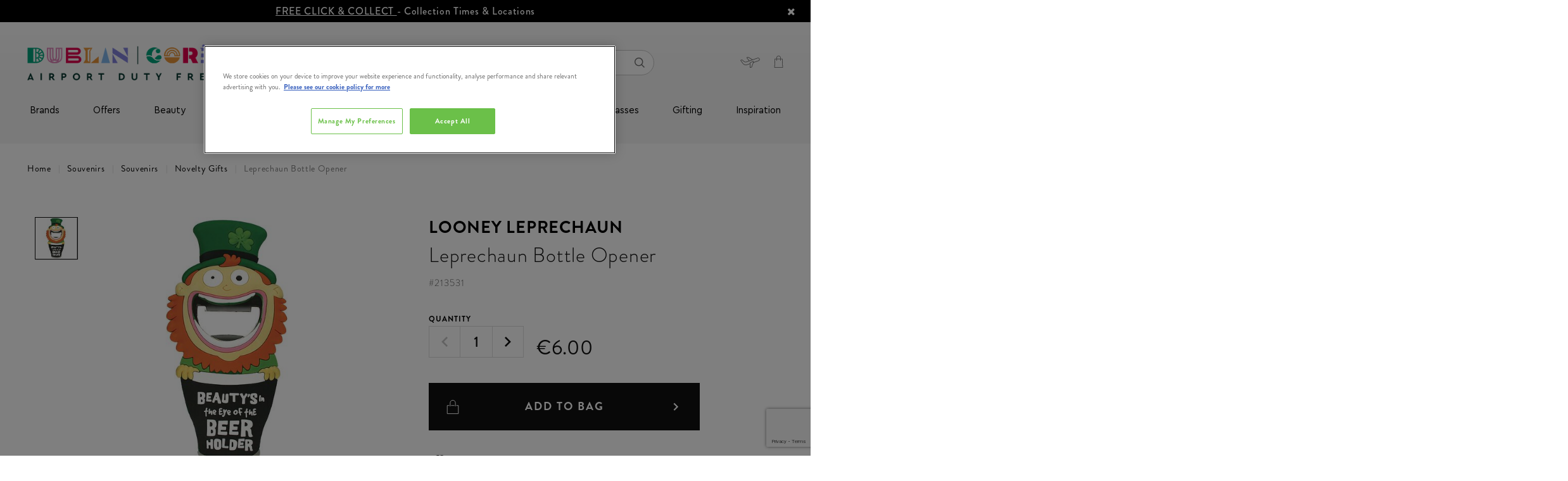

--- FILE ---
content_type: text/html;charset=UTF-8
request_url: https://www.dublinandcorkdutyfree.ie/souvenirs/souvenirs/novelty-gifts/leprechaun-bottle-opener/213531.html?lang=en_IE
body_size: 28957
content:
<!doctype html>
<!--[if lt IE 7]> <html class="ie6 oldie" lang="en"> <![endif]-->
<!--[if IE 7]> <html class="ie7 oldie" lang="en"> <![endif]-->
<!--[if IE 8]> <html class="ie8 oldie" lang="en"> <![endif]-->
<!--[if gt IE 8]><!--> <html lang="en"> <!--<![endif]-->
<!--[if gt IE 8]><!--> <html lang="en"> <!--<![endif]-->
<head>






























































































































<meta charset=UTF-8>

<meta http-equiv="x-ua-compatible" content="ie=edge">

<meta name="viewport" content="width=device-width, initial-scale=1.0, maximum-scale=1.0, user-scalable=no">

















<div class="b-content-asset"><!-- dwMarker="content" dwContentID="115d08ffa0b04c90ccddaebb28" -->
<div>
<script type="text/javascript" src="//cdn.evgnet.com/beacon/x55653z555563f3u3mx3r3d3nk081551050/dublinairportproduction/scripts/evergage.min.js"></script>
</div>
</div> <!-- End content-asset -->
























<div class="b-content-asset"><!-- dwMarker="content" dwContentID="4b81bfb715fd35e2be05a0fc82" -->
<div>
<script>
	window.dataLayer = window.dataLayer || [];
	function gtag()
	
	{dataLayer.push(arguments);}
	gtag('consent', 'default',
	
	{ ad_storage: 'denied', ad_user_data: 'denied', ad_personalization: 'denied', analytics_storage: 'granted', functionality_storage: 'granted', security_storage: 'granted', personalization_storage: 'granted', wait_for_update: 500 }
	);
const pdInterval = setInterval(function(){
    if (location.search.indexOf('mode') !== -1){
        if(document.querySelector('#onetrust-consent-sdk')) {
            document.querySelector('#onetrust-consent-sdk').remove()
        }
    } else {
    clearInterval(pdInterval)
    }},300)
</script>
<!-- OneTrust Cookies Consent Notice start for dublinandcorkdutyfree.ie -->
<script src="https://cdn-ukwest.onetrust.com/scripttemplates/otSDKStub.js"  type="text/javascript" charset="UTF-8" data-domain-script="018f5c87-659e-70a7-b516-e8f978774d4e" ></script>
<script type="text/javascript">
function OptanonWrapper() { }
</script>
<!-- OneTrust Cookies Consent Notice end for dublinandcorkdutyfree.ie -->
</div>
</div> <!-- End content-asset -->







<script type="text/javascript">
WebFontConfig = {
google: { families: [ 'Lato:100,300,700,100italic,300italic:latin', 'Crete+Round:400,400italic:latin' ] }
};
(function() {
var wf = document.createElement('script');
wf.src = ('https:' == document.location.protocol ? 'https' : 'http') +
'://ajax.googleapis.com/ajax/libs/webfont/1/webfont.js';
wf.type = 'text/javascript';
wf.async = 'true';
var s = document.getElementsByTagName('script')[0];
s.parentNode.insertBefore(wf, s);
console.log(wf);
console.log(s);
})();
</script>





<title>Leprechaun Bottle Opener | Airport Duty Free Shopping</title>

<meta name="description" content="Order Leprechaun Bottle Opener today from dublinandcorkdutyfree.ie, available to order online and collect from Dublin and Cork Airports."/>
<meta name="keywords" content="null"/>

<meta name="facebook-domain-verification" content="3jwe16qhqwh09thgvyfzmzprqmylsd" />


    <link rel="canonical" href="https://www.dublinandcorkdutyfree.ie/souvenirs/souvenirs/novelty-gifts/leprechaun-bottle-opener/213531.html?lang=en_IE" />





    <meta name="robots" content="index,follow" />







<link href="/on/demandware.static/Sites-theloop-IE-Site/-/default/dw37357182/images/favicon.ico" rel="shortcut icon" />
<link href="#" />







<link href="/on/demandware.static/Sites-theloop-IE-Site/-/en_IE/v1768759225310/lib/jquery/ui/v14_1/jquery-ui.min.css" type="text/css" rel="stylesheet" />
<link href="//maxcdn.bootstrapcdn.com/font-awesome/4.3.0/css/font-awesome.min.css" rel="stylesheet">
<style type="text/css">
@font-face {
font-family: "icon";
src: url("/on/demandware.static/Sites-theloop-IE-Site/-/default/dwf02daa5d/fonts/icon.woff2") format("woff2"),
url("/on/demandware.static/Sites-theloop-IE-Site/-/default/dw94cea507/fonts/icon.woff") format("woff"),
url("/on/demandware.static/Sites-theloop-IE-Site/-/default/dw322df5f5/fonts/icon.ttf") format("truetype");
}
</style>
<!--[if lt IE 9]>
<script src="/on/demandware.static/Sites-theloop-IE-Site/-/en_IE/v1768759225310/js/lib/html5.js"></script>
<![endif]-->

<script type="text/javascript">//<!--
/* <![CDATA[ (head-active_data.js) */
var dw = (window.dw || {});
dw.ac = {
    _analytics: null,
    _events: [],
    _category: "",
    _searchData: "",
    _anact: "",
    _anact_nohit_tag: "",
    _analytics_enabled: "true",
    _timeZone: "Europe/Dublin",
    _capture: function(configs) {
        if (Object.prototype.toString.call(configs) === "[object Array]") {
            configs.forEach(captureObject);
            return;
        }
        dw.ac._events.push(configs);
    },
	capture: function() { 
		dw.ac._capture(arguments);
		// send to CQ as well:
		if (window.CQuotient) {
			window.CQuotient.trackEventsFromAC(arguments);
		}
	},
    EV_PRD_SEARCHHIT: "searchhit",
    EV_PRD_DETAIL: "detail",
    EV_PRD_RECOMMENDATION: "recommendation",
    EV_PRD_SETPRODUCT: "setproduct",
    applyContext: function(context) {
        if (typeof context === "object" && context.hasOwnProperty("category")) {
        	dw.ac._category = context.category;
        }
        if (typeof context === "object" && context.hasOwnProperty("searchData")) {
        	dw.ac._searchData = context.searchData;
        }
    },
    setDWAnalytics: function(analytics) {
        dw.ac._analytics = analytics;
    },
    eventsIsEmpty: function() {
        return 0 == dw.ac._events.length;
    }
};
/* ]]> */
// -->
</script>
<script type="text/javascript">//<!--
/* <![CDATA[ (head-cquotient.js) */
var CQuotient = window.CQuotient = {};
CQuotient.clientId = 'bcwc-theloop-IE';
CQuotient.realm = 'BCWC';
CQuotient.siteId = 'theloop-IE';
CQuotient.instanceType = 'prd';
CQuotient.locale = 'en_IE';
CQuotient.fbPixelId = '__UNKNOWN__';
CQuotient.activities = [];
CQuotient.cqcid='';
CQuotient.cquid='';
CQuotient.cqeid='';
CQuotient.cqlid='';
CQuotient.apiHost='api.cquotient.com';
/* Turn this on to test against Staging Einstein */
/* CQuotient.useTest= true; */
CQuotient.useTest = ('true' === 'false');
CQuotient.initFromCookies = function () {
	var ca = document.cookie.split(';');
	for(var i=0;i < ca.length;i++) {
	  var c = ca[i];
	  while (c.charAt(0)==' ') c = c.substring(1,c.length);
	  if (c.indexOf('cqcid=') == 0) {
		CQuotient.cqcid=c.substring('cqcid='.length,c.length);
	  } else if (c.indexOf('cquid=') == 0) {
		  var value = c.substring('cquid='.length,c.length);
		  if (value) {
		  	var split_value = value.split("|", 3);
		  	if (split_value.length > 0) {
			  CQuotient.cquid=split_value[0];
		  	}
		  	if (split_value.length > 1) {
			  CQuotient.cqeid=split_value[1];
		  	}
		  	if (split_value.length > 2) {
			  CQuotient.cqlid=split_value[2];
		  	}
		  }
	  }
	}
}
CQuotient.getCQCookieId = function () {
	if(window.CQuotient.cqcid == '')
		window.CQuotient.initFromCookies();
	return window.CQuotient.cqcid;
};
CQuotient.getCQUserId = function () {
	if(window.CQuotient.cquid == '')
		window.CQuotient.initFromCookies();
	return window.CQuotient.cquid;
};
CQuotient.getCQHashedEmail = function () {
	if(window.CQuotient.cqeid == '')
		window.CQuotient.initFromCookies();
	return window.CQuotient.cqeid;
};
CQuotient.getCQHashedLogin = function () {
	if(window.CQuotient.cqlid == '')
		window.CQuotient.initFromCookies();
	return window.CQuotient.cqlid;
};
CQuotient.trackEventsFromAC = function (/* Object or Array */ events) {
try {
	if (Object.prototype.toString.call(events) === "[object Array]") {
		events.forEach(_trackASingleCQEvent);
	} else {
		CQuotient._trackASingleCQEvent(events);
	}
} catch(err) {}
};
CQuotient._trackASingleCQEvent = function ( /* Object */ event) {
	if (event && event.id) {
		if (event.type === dw.ac.EV_PRD_DETAIL) {
			CQuotient.trackViewProduct( {id:'', alt_id: event.id, type: 'raw_sku'} );
		} // not handling the other dw.ac.* events currently
	}
};
CQuotient.trackViewProduct = function(/* Object */ cqParamData){
	var cq_params = {};
	cq_params.cookieId = CQuotient.getCQCookieId();
	cq_params.userId = CQuotient.getCQUserId();
	cq_params.emailId = CQuotient.getCQHashedEmail();
	cq_params.loginId = CQuotient.getCQHashedLogin();
	cq_params.product = cqParamData.product;
	cq_params.realm = cqParamData.realm;
	cq_params.siteId = cqParamData.siteId;
	cq_params.instanceType = cqParamData.instanceType;
	cq_params.locale = CQuotient.locale;
	
	if(CQuotient.sendActivity) {
		CQuotient.sendActivity(CQuotient.clientId, 'viewProduct', cq_params);
	} else {
		CQuotient.activities.push({activityType: 'viewProduct', parameters: cq_params});
	}
};
/* ]]> */
// -->
</script>


<!-- UI -->
<link rel="stylesheet" type="text/css" href="//cdn.jsdelivr.net/gh/kenwheeler/slick@1.8.1/slick/slick-theme.css"/>
<link rel="stylesheet" href="/on/demandware.static/Sites-theloop-IE-Site/-/en_IE/v1768759225310/css/style.css" />
<link rel="stylesheet" href="https://use.typekit.net/cpm8yda.css">
<!--[if lte IE 8]>
<script src="//cdnjs.cloudflare.com/ajax/libs/respond.js/1.4.2/respond.js" type="text/javascript"></script>
<script src="https://cdn.rawgit.com/chuckcarpenter/REM-unit-polyfill/master/js/rem.min.js" type="text/javascript"></script>
<![endif]-->









<script type="text/javascript">
if (window.jQuery) {
jQuery(document).ready(function(){
if(screen.width < 768){
jQuery('#footer').append('<a href="/?lang=en_IE" class="full-site-link">View Full Site</a>');
jQuery('.full-site-link')
.attr('href', '/on/demandware.store/Sites-theloop-IE-Site/en_IE/Home-FullSite')
.click(function(e) {
e.preventDefault();
jQuery.ajax({
url: '/on/demandware.store/Sites-theloop-IE-Site/en_IE/Home-FullSite',
success: function(){
window.location.reload();
}
});
}
);
}
});
}
</script>



<script>

window.onerror = function(message, url, line, column, e) {
var request = window.XMLHttpRequest;
if (request) {
try {
var xhr = new request();
var logurl = "/on/demandware.store/Sites-theloop-IE-Site/en_IE/Error-JS";
var params = 'message=' + message +
'&url=' + window.location.href +
'&line=' + line +
'&column=' + column +
'&stack=' + (e && e.stack) +
'&format=ajax';
xhr.open("POST", logurl, true);
xhr.setRequestHeader("Content-Type", "application/x-www-form-urlencoded");
xhr.send(params);
} catch (e) {
}
}
return false;
};

</script>
<script type="application/ld+json">
{
"@context": "https://schema.org",
"@type": "WebSite",
"url": "www.dublinandcorkdutyfree.ie",
"name": "Dublin Duty Free &amp; Cork Duty Free"
}
</script>





    <div data-cmp="gtm"></div>





    
        
        <script src="https://www.google.com/recaptcha/api.js?render=6LdC6dkpAAAAAPn6_ohkJlsNEjSVgQGbGndxnPA0"></script>
        <div data-cmp="recaptcha" data-action="notifyme"></div>
    













<link rel="image_src" href="https://www.dublinandcorkdutyfree.ie/on/demandware.static/-/Sites-theloop-master-catalog-ie/default/dwa3f97f19/images/000082_4162A_01.jpg" />




    <script type="application/ld+json">
        {
            "@context": "https://schema.org",
            "@type": "Product",
            "brand": {
                "@type": "Organization",
                "name": "Looney Leprechaun"
            },
            "category": "Novelty Gifts",
            "mpn": "213531",
            "sku": "213531",
            "name": "Leprechaun Bottle Opener",
            "description": "Introducing our whimsical Leprechaun Bottle Opener &ndash; the perfect blend of Irish charm and practicality. Crafted with a mischievous touch, this bottle opener features a cheerful leprechaun perched within a pint glass, where his playful grin transforms into a handy bottle opener.

",
            "image": "https://www.dublinandcorkdutyfree.ie/on/demandware.static/-/Sites-theloop-master-catalog-ie/default/dwa3f97f19/images/000082_4162A_01.jpg",
            "offers": {
                "@type": "Offer",
                "availability": "https://schema.org/InStock",
                "price": "6.0",
                "priceCurrency": "EUR",
                "url": "https://www.dublinandcorkdutyfree.ie/souvenirs/souvenirs/novelty-gifts/leprechaun-bottle-opener/213531.html?lang=en_IE"
            }
        }
    </script>




<meta name="robots" content="index, follow">

</head>
<body class="b-productdetails-pg">




    
    <!-- Google Tag Manager (noscript) -->
    <noscript>
        <iframe src="https://www.googletagmanager.com/ns.html?id=GTM-5JMM9F" height="0" width="0" style="display:none;visibility:hidden"></iframe>
    </noscript>
    <!-- End Google Tag Manager (noscript) -->

<div id="wrapper" class="pt_product-details l-pdp">

<div class="js-l-header l-header" data-cmp="stickyHeader">



<div class="l-header__main js-header">
<div class="l-header__main-wrap">
<!-- utility user menu -->
<div class="l-header__main-top">




















<div class="b-content-asset"><!-- dwMarker="content" dwContentID="6fc6e2312e85746be961514ff1" -->
<div>
<div class="b-header-promo__slot js-header-promo-slot" style="background-color: #000; color: #fff;">
     <a href="https://www.dublinandcorkdutyfree.ie/help?lang=en_IE&amp;cid=collection-points">FREE CLICK & COLLECT </a> - Collection Times & Locations
        <!-- <span class="b-header-promo__slot-triangle" style="border-top-color: #fff;"></span> -->
        <i class="fa fa-remove js-header-promo-slot-close"></i>
</div>

<script>
document.body.querySelector('.js-header-promo-slot-close').addEventListener('click', () =>  { document.body.querySelector('.js-header-promo-slot').classList.add('h-hidden'); fetch('https://www.dublinandcorkdutyfree.ie/on/demandware.store/Sites-theloop-IE-Site/en_IE/Home-ClosePromo'); });
</script>
</div>
</div> <!-- End content-asset -->








<div class="l-header__main-container">
<div class="l-header__main-row">
<div class="l-header__main-content-wrap">
<div class="l-header__main-content-container">
<div class="l-header__main-content js-navigation">
<div class="b-header-logo">

















<div class="b-content-asset"><!-- dwMarker="content" dwContentID="598d5998f35a7936958c1f921e" -->
<div>
<style>
.sticky .b-header-sticky .b-header-logo__link {
      max-width: 140px;
}
</style>

<a class="b-header-logo__link" href="https://www.dublinandcorkdutyfree.ie/?lang=en_IE" itemprop="url" "style=max-width: 140px;"><img alt="" src="https://www.dublinandcorkdutyfree.ie/on/demandware.static/-/Library-Sites-theloop-content-ie/default/dwa98a4679/images/global/footer-logo__the-loop.png" title="" /></a>
</div>
</div> <!-- End content-asset -->






</div>
<div class="b-header-search">
<div class="b-header-search__inner js-search-container" data-cmp="search">

<form class="form b-header-search__form" role="search" action="/search?lang=en_IE" method="get" name="simpleSearch" autocomplete="off">
<fieldset class="b-header-search__fieldset">
<input class="b-header-search__textinput js-value js-search-field" type="text" id="q" name="q" value="" placeholder="Looking for something?" />
<input type="hidden" name="lang" value="en_IE"/>
<button class="b-button b-button--secondary b-header-search__cancel-button js-cancel-simple-search" value="Cancel">
<span>Cancel</span>
</button>
<button class="b-header-search__submit" type="submit"><span class="h-hidden">Search</span><i class="i-font-search"></i></button>
</fieldset>
<div class="js-search-suggestions b-header-search__suggestions"></div>
</form>

</div>
<div class="b-header-search__shadow"></div>
</div>

<div class="l-header__country-selector--wrapper">


<div class="b-header-utility-menu">
<div class="b-header-utility-menu__item" data-cmp="accountMenu">
<ul class="b-header-utility-menu__user">


<li>
<div class="b-header-utility-menu__user-panel js-account-user-panel ">
<div class="js-account-title b-header-utility-menu__user-panel-wrap">

<a class="b-header-utility-menu__link-login b-header-utility-menu__link" href="https://www.dublinandcorkdutyfree.ie/account?lang=en_IE">
<i class="i-header-svg--user b-header-utility-menu__user-panel-icon"></i>
</a>

<a class="b-header-utility-menu__link-register b-header-utility-menu__link" href="https://www.dublinandcorkdutyfree.ie/register?lang=en_IE">
<i class="i-header-svg--user b-header-utility-menu__user-panel-icon"></i>
</a>

</div>
<div class="js-account-links" style="display: none;">
<div class="b-header-utility-menu__links-wrap">
<div class="container">
<div class="row">


<div class="col-6">

<span class="b-header-utility-menu__info">

Welcome!
<span class="d-inline-block">
Already with us?
</span>

</span>

<a class="js-link b-button b-button--secondary b-button--full-width b-header-utility-menu__link-login" href="https://www.dublinandcorkdutyfree.ie/account?lang=en_IE" title="Go to: Login">Login</a>
</div>



<div class="col-6">

<span class="b-header-utility-menu__info">

Start getting the benefits!

</span>

<a class="js-link b-button b-button--secondary b-button--full-width b-header-utility-menu__link-register" href="https://www.dublinandcorkdutyfree.ie/register?lang=en_IE" title="Go to: Register">Register</a>
</div>


</div>
</div>

<div class="container">
<div class="row">
<div class="col-12">
<div class="js-login-postpone b-header-utility-menu__postpone-link">I will do it later</div>
</div>
</div>
</div>

</div>
</div>
</div>
</li>

</ul>
</div>
<div class="b-header-utility-menu__item b-header-utility-menu__item--flight-details">


<div class="b-header-flight-details" data-cmp="flightDetailsLink">
<div class="b-header-flight-details__desktop js-flight-details-link" data-cmp="dialog" data-json-config='{"options": {"classes": { "ui-dialog": "b-popup b-popup--flightdetails"}, "closeText": "" }, "url": "/on/demandware.store/Sites-theloop-IE-Site/en_IE/FlightDetails-Show"}'>
</div>
<div class="b-header-flight-details__mobile js-flight-details-link-mobile">
<div class="b-header-flight-details__wrap">
<div class="b-header-flight-details__text">Flight Details</div>
</div>
</div>
<div class="d-md-none js-flight-details-flayout-mobile">
</div>
</div>

</div>


<div class="b-header-utility-menu__item b-header-utility-menu__cart">

<div class="js-mini-cart-total" data-cmp="miniCartTotal">
    <div class="b-header-mini-cart">
        
    <a data-quantity="0.0" class="js-mini-cart-link b-header-mini-cart__link b-header-mini-cart__link--empty" href="https://www.dublinandcorkdutyfree.ie/cart?lang=en_IE" title="View My Bag">
        <i class="i-font-basket b-header-mini-cart__icon"></i>
    </a>

    </div>
</div>
</div>
</div>
</div>
</div>
</div>
<div class="b-header-sticky">
<div class="b-header-sticky__content">































































































































<div class="b-header-navigation js-mobile-menu" data-cmp="mobileMenuToggler">
<button id="mobile-menu-toggle"
class="b-header-navigation__toggle-mobile js-menu-toggle"
aria-controls="mobile-menu"
aria-expanded="false"
aria-label="Toggle main menu"
>
<i class="b-header-navigation__icon-mobile"></i>
</button>
<nav class="b-header-category js-mobile-menu-category" data-cmp="navSlider" aria-label="Main navigation">
<ul id="mobile-menu" class="b-header-category__list b-header-category__list--main js-mobile-menu-sizer" data-cmp="navigationMenu" aria-label="Main menu." aria-labelledby="mobile-menu-toggle" role="menu">
<li class="b-header-utility-menu--mobile h-hidden-desktop" role="none">
<a class="b-header-utility-menu__link-login"
href="/account?lang=en_IE"
aria-haspopup="false"
role="menuitem"
tabindex="-1"
>
<i class="i-header-svg--user b-header-utility-menu__user-panel-icon"></i>
<span>log in</span>
</a>
<a class="b-header-flight-details js-flight-details-link"
href="#"
data-json-config='{"options": {"classes": { "ui-dialog": "b-popup b-popup--flightdetails"}, "closeText": "" }, "url": "/on/demandware.store/Sites-theloop-IE-Site/en_IE/FlightDetails-Show"}'
data-cmp="dialog"
aria-haspopup="false"
role="menuitem"
tabindex="-1"
>
<i class="b-header-flight-details__desktop"></i>
<span>flight details</span>
</a>
</li>

<li class="b-header-category__item" role="none">


<div class="b-header-category__link-wrap js-root-item">

<a class=" b-header-category__link b-header-category__link--top"
href="https://www.dublinandcorkdutyfree.ie/brands-1/?lang=en_IE"
aria-haspopup="false"
role="menuitem"
tabindex="-1"
>
Brands
</a>






</div>
</li>

<li class="b-header-category__item" role="none">


<div class="b-header-category__link-wrap js-root-item">

<a id="mobile-menu1-special-offers"
class=" b-header-category__link b-header-category__link--top js-slider-level2-category"
href="https://www.dublinandcorkdutyfree.ie/offers/?lang=en_IE"
aria-label="Offers"
aria-haspopup="true"
aria-controls="mobile-menu2-special-offers"
aria-expanded="false"
role="menuitem"
>
Offers
</a>
<i class="b-header-category__icon--chevron js-slider-level2" data-name="Offers" data-link="https://www.dublinandcorkdutyfree.ie/offers/?lang=en_IE" data-id="special-offers"></i>






<ul class="b-header-category__list-level-2-wrap h-show-only-desktop js-slider-level2" data-name="Offers" role="menubar">
<li>
<ul class="col-12 b-header-category__list-level-2 b-header-content" role="menubar">

	 

	
<div class="b-header-category__main-content-wrap js-main-content-wrap">


<li class="b-header-category__link-wrap b-header-category__link-wrap--level-2 js-slider-level2-item" role="none">


<div class="b-header-category__link-wrap js-slider-level2-link">
<a class="b-header-category__link b-header-category__link--level-2 "
href="https://www.dublinandcorkdutyfree.ie/offers/sunglasses-buy-1-get-1-40pct-off/?lang=en_IE"
data-name="Sunglasses Buy 1 Get 1 40% OFF"
aria-label="Sunglasses Buy 1 Get 1 40% OFF"
aria-haspopup="false"
tabindex="-1"
role="menuitem"
>
Sunglasses Buy 1 Get 1 40% OFF
</a>
</div>

<div class='js-mobile-slot-holder-level3'>

	 

	
</div>
</li>



<li class="b-header-category__link-wrap b-header-category__link-wrap--level-2 js-slider-level2-item" role="none">


<div class="b-header-category__link-wrap js-slider-level2-link">
<a id="mobile-menu2-black-friday-specials"
class="b-header-category__link b-header-category__link--level-2 js-slider-level3-category"
href="https://www.dublinandcorkdutyfree.ie/offers/exclusive-gift-offers/?lang=en_IE"
data-name="Exclusive Gift Offers"
aria-label="Exclusive Gift Offers"
aria-controls="mobile-menu3-black-friday-specials"
aria-haspopup="true"
aria-expanded="false"
tabindex="-1"
role="menuitem"
>
Exclusive Gift Offers
</a>
</div>
<div class=" js-slider-level2-next">
<i class="b-header-category__icon--chevron js-slider-level3"
data-name="Exclusive Gift Offers"
data-parent="Offers"
data-link="https://www.dublinandcorkdutyfree.ie/offers/exclusive-gift-offers/?lang=en_IE"
data-id="black-friday-specials"
data-parent-id="special-offers"></i>
</div>
<ul class="b-header-category__list-level-3 h-show-only-desktop js-slider-level3-wrap"
data-parent="Offers" data-name="Exclusive Gift Offers" role="menubar">


<li class="b-header-category__link-wrap b-header-category__link-wrap--level-3 js-slider-level3-item" role="none">
<div class=" js-slider-level3-link">
<a class="b-header-category__link b-header-category__link--level-3"
href="https://www.dublinandcorkdutyfree.ie/offers/exclusive-gift-offers/free-bobbi-brown-gift/?lang=en_IE"
aria-label="Free Bobbi Brown Gift"
aria-haspopup="false"
tabindex="-1"
>
Free Bobbi Brown Gift
</a>
</div>
</li>



<li class="b-header-category__link-wrap b-header-category__link-wrap--level-3 js-slider-level3-item" role="none">
<div class=" js-slider-level3-link">
<a class="b-header-category__link b-header-category__link--level-3"
href="https://www.dublinandcorkdutyfree.ie/offers/exclusive-gift-offers/free-jameson-gift/?lang=en_IE"
aria-label="Free Jameson Gift"
aria-haspopup="false"
tabindex="-1"
>
Free Jameson Gift
</a>
</div>
</li>



<li class="b-header-category__link-wrap b-header-category__link-wrap--level-3 js-slider-level3-item" role="none">
<div class=" js-slider-level3-link">
<a class="b-header-category__link b-header-category__link--level-3"
href="https://www.dublinandcorkdutyfree.ie/offers/exclusive-gift-offers/free-drumshanbo-gift/?lang=en_IE"
aria-label="Free Drumshanbo Gift"
aria-haspopup="false"
tabindex="-1"
>
Free Drumshanbo Gift
</a>
</div>
</li>



<li class="b-header-category__link-wrap b-header-category__link-wrap--level-3 js-slider-level3-item" role="none">
<div class=" js-slider-level3-link">
<a class="b-header-category__link b-header-category__link--level-3"
href="https://www.dublinandcorkdutyfree.ie/offers/exclusive-gift-offers/free-teeling-gift/?lang=en_IE"
aria-label="Free Teeling Gift"
aria-haspopup="false"
tabindex="-1"
>
Free Teeling Gift
</a>
</div>
</li>



<li class="b-header-category__link-wrap b-header-category__link-wrap--level-3 js-slider-level3-item" role="none">
<div class=" js-slider-level3-link">
<a class="b-header-category__link b-header-category__link--level-3"
href="https://www.dublinandcorkdutyfree.ie/offers/exclusive-gift-offers/free-redbreast-gift/?lang=en_IE"
aria-label="Free Redbreast Gift"
aria-haspopup="false"
tabindex="-1"
>
Free Redbreast Gift
</a>
</div>
</li>


</ul>

<div class='js-mobile-slot-holder-level3'>

	 

	
</div>
</li>



<li class="b-header-category__link-wrap b-header-category__link-wrap--level-2 js-slider-level2-item" role="none">


<div class="b-header-category__link-wrap js-slider-level2-link">
<a id="mobile-menu2-runway-ready"
class="b-header-category__link b-header-category__link--level-2 js-slider-level3-category"
href="https://www.dublinandcorkdutyfree.ie/offers/up-to-50pct-off-beauty/?lang=en_IE"
data-name="Up to 50% off Beauty"
aria-label="Up to 50% off Beauty"
aria-controls="mobile-menu3-runway-ready"
aria-haspopup="true"
aria-expanded="false"
tabindex="-1"
role="menuitem"
>
Up to 50% off Beauty
</a>
</div>
<div class=" js-slider-level2-next">
<i class="b-header-category__icon--chevron js-slider-level3"
data-name="Up to 50% off Beauty"
data-parent="Offers"
data-link="https://www.dublinandcorkdutyfree.ie/offers/up-to-50pct-off-beauty/?lang=en_IE"
data-id="runway-ready"
data-parent-id="special-offers"></i>
</div>
<ul class="b-header-category__list-level-3 h-show-only-desktop js-slider-level3-wrap"
data-parent="Offers" data-name="Up to 50% off Beauty" role="menubar">


<li class="b-header-category__link-wrap b-header-category__link-wrap--level-3 js-slider-level3-item" role="none">
<div class=" js-slider-level3-link">
<a class="b-header-category__link b-header-category__link--level-3"
href="https://www.dublinandcorkdutyfree.ie/offers/up-to-50pct-off-beauty/victoria-secret-2-for-%E2%82%AC25-4-for-%E2%82%AC40/?lang=en_IE"
aria-label="Victoria Secret 2 for &euro;25/ 4 for &euro;40"
aria-haspopup="false"
tabindex="-1"
>
Victoria Secret 2 for &#8364;25/ 4 for &#8364;40
</a>
</div>
</li>


</ul>

<div class='js-mobile-slot-holder-level3'>

	 

	
</div>
</li>



<li class="b-header-category__link-wrap b-header-category__link-wrap--level-2 js-slider-level2-item" role="none">


<div class="b-header-category__link-wrap js-slider-level2-link">
<a id="mobile-menu2-beauty-save-40"
class="b-header-category__link b-header-category__link--level-2 js-slider-level3-category"
href="https://www.dublinandcorkdutyfree.ie/offers/fragrances-from-only-%E2%82%AC20/?lang=en_IE"
data-name="Fragrances From Only &euro;20"
aria-label="Fragrances From Only &euro;20"
aria-controls="mobile-menu3-beauty-save-40"
aria-haspopup="true"
aria-expanded="false"
tabindex="-1"
role="menuitem"
>
Fragrances From Only &#8364;20
</a>
</div>
<div class=" js-slider-level2-next">
<i class="b-header-category__icon--chevron js-slider-level3"
data-name="Fragrances From Only &euro;20"
data-parent="Offers"
data-link="https://www.dublinandcorkdutyfree.ie/offers/fragrances-from-only-%E2%82%AC20/?lang=en_IE"
data-id="beauty-save-40"
data-parent-id="special-offers"></i>
</div>
<ul class="b-header-category__list-level-3 h-show-only-desktop js-slider-level3-wrap"
data-parent="Offers" data-name="Fragrances From Only &euro;20" role="menubar">


<li class="b-header-category__link-wrap b-header-category__link-wrap--level-3 js-slider-level3-item" role="none">
<div class=" js-slider-level3-link">
<a class="b-header-category__link b-header-category__link--level-3"
href="https://www.dublinandcorkdutyfree.ie/offers/fragrances-from-only-%E2%82%AC20/fragrance-only-%E2%82%AC20/?lang=en_IE"
aria-label="Fragrance Only &euro;20"
aria-haspopup="false"
tabindex="-1"
>
Fragrance Only &#8364;20
</a>
</div>
</li>



<li class="b-header-category__link-wrap b-header-category__link-wrap--level-3 js-slider-level3-item" role="none">
<div class=" js-slider-level3-link">
<a class="b-header-category__link b-header-category__link--level-3"
href="https://www.dublinandcorkdutyfree.ie/offers/fragrances-from-only-%E2%82%AC20/fragrance-only-%E2%82%AC30/?lang=en_IE"
aria-label="Fragrance Only &euro;30"
aria-haspopup="false"
tabindex="-1"
>
Fragrance Only &#8364;30
</a>
</div>
</li>



<li class="b-header-category__link-wrap b-header-category__link-wrap--level-3 js-slider-level3-item" role="none">
<div class=" js-slider-level3-link">
<a class="b-header-category__link b-header-category__link--level-3"
href="https://www.dublinandcorkdutyfree.ie/offers/fragrances-from-only-%E2%82%AC20/fragrance-only-%E2%82%AC40/?lang=en_IE"
aria-label="Fragrance Only &euro;40"
aria-haspopup="false"
tabindex="-1"
>
Fragrance Only &#8364;40
</a>
</div>
</li>



<li class="b-header-category__link-wrap b-header-category__link-wrap--level-3 js-slider-level3-item" role="none">
<div class=" js-slider-level3-link">
<a class="b-header-category__link b-header-category__link--level-3"
href="https://www.dublinandcorkdutyfree.ie/offers/fragrances-from-only-%E2%82%AC20/fragrance-only-%E2%82%AC50/?lang=en_IE"
aria-label="Fragrance Only &euro;50"
aria-haspopup="false"
tabindex="-1"
>
Fragrance Only &#8364;50
</a>
</div>
</li>



<li class="b-header-category__link-wrap b-header-category__link-wrap--level-3 js-slider-level3-item" role="none">
<div class=" js-slider-level3-link">
<a class="b-header-category__link b-header-category__link--level-3"
href="https://www.dublinandcorkdutyfree.ie/offers/fragrances-from-only-%E2%82%AC20/shop-all/?lang=en_IE"
aria-label="Shop All"
aria-haspopup="false"
tabindex="-1"
>
Shop All
</a>
</div>
</li>


</ul>

<div class='js-mobile-slot-holder-level3'>

	 

	
</div>
</li>



<li class="b-header-category__link-wrap b-header-category__link-wrap--level-2 js-slider-level2-item" role="none">


<div class="b-header-category__link-wrap js-slider-level2-link">
<a id="mobile-menu2-food-recovery"
class="b-header-category__link b-header-category__link--level-2 js-slider-level3-category"
href="https://www.dublinandcorkdutyfree.ie/offers/food-and-confectionery/?lang=en_IE"
data-name="Food &amp; Confectionery"
aria-label="Food &amp; Confectionery"
aria-controls="mobile-menu3-food-recovery"
aria-haspopup="true"
aria-expanded="false"
tabindex="-1"
role="menuitem"
>
Food &amp; Confectionery
</a>
</div>
<div class=" js-slider-level2-next">
<i class="b-header-category__icon--chevron js-slider-level3"
data-name="Food &amp; Confectionery"
data-parent="Offers"
data-link="https://www.dublinandcorkdutyfree.ie/offers/food-and-confectionery/?lang=en_IE"
data-id="food-recovery"
data-parent-id="special-offers"></i>
</div>
<ul class="b-header-category__list-level-3 h-show-only-desktop js-slider-level3-wrap"
data-parent="Offers" data-name="Food &amp; Confectionery" role="menubar">


<li class="b-header-category__link-wrap b-header-category__link-wrap--level-3 js-slider-level3-item" role="none">
<div class=" js-slider-level3-link">
<a class="b-header-category__link b-header-category__link--level-3"
href="https://www.dublinandcorkdutyfree.ie/offers/food-and-confectionery/butlers-offers/?lang=en_IE"
aria-label="Butlers Offers"
aria-haspopup="false"
tabindex="-1"
>
Butlers Offers
</a>
</div>
</li>



<li class="b-header-category__link-wrap b-header-category__link-wrap--level-3 js-slider-level3-item" role="none">
<div class=" js-slider-level3-link">
<a class="b-header-category__link b-header-category__link--level-3"
href="https://www.dublinandcorkdutyfree.ie/offers/food-and-confectionery/toblerone-offers/?lang=en_IE"
aria-label="Toblerone Offers"
aria-haspopup="false"
tabindex="-1"
>
Toblerone Offers
</a>
</div>
</li>



<li class="b-header-category__link-wrap b-header-category__link-wrap--level-3 js-slider-level3-item" role="none">
<div class=" js-slider-level3-link">
<a class="b-header-category__link b-header-category__link--level-3"
href="https://www.dublinandcorkdutyfree.ie/offers/food-and-confectionery/lily-o-briens-offers/?lang=en_IE"
aria-label="Lily O' Briens Offers"
aria-haspopup="false"
tabindex="-1"
>
Lily O&#39; Briens Offers
</a>
</div>
</li>



<li class="b-header-category__link-wrap b-header-category__link-wrap--level-3 js-slider-level3-item" role="none">
<div class=" js-slider-level3-link">
<a class="b-header-category__link b-header-category__link--level-3"
href="https://www.dublinandcorkdutyfree.ie/offers/food-and-confectionery/baileys-chocolate-offers/?lang=en_IE"
aria-label="Baileys Chocolate Offers"
aria-haspopup="false"
tabindex="-1"
>
Baileys Chocolate Offers
</a>
</div>
</li>



<li class="b-header-category__link-wrap b-header-category__link-wrap--level-3 js-slider-level3-item" role="none">
<div class=" js-slider-level3-link">
<a class="b-header-category__link b-header-category__link--level-3"
href="https://www.dublinandcorkdutyfree.ie/offers/food-and-confectionery/cadbury-offers/?lang=en_IE"
aria-label="Cadbury Offers"
aria-haspopup="false"
tabindex="-1"
>
Cadbury Offers
</a>
</div>
</li>



<li class="b-header-category__link-wrap b-header-category__link-wrap--level-3 js-slider-level3-item" role="none">
<div class=" js-slider-level3-link">
<a class="b-header-category__link b-header-category__link--level-3"
href="https://www.dublinandcorkdutyfree.ie/offers/food-and-confectionery/haribo-offers/?lang=en_IE"
aria-label="Haribo Offers"
aria-haspopup="false"
tabindex="-1"
>
Haribo Offers
</a>
</div>
</li>



<li class="b-header-category__link-wrap b-header-category__link-wrap--level-3 js-slider-level3-item" role="none">
<div class=" js-slider-level3-link">
<a class="b-header-category__link b-header-category__link--level-3"
href="https://www.dublinandcorkdutyfree.ie/offers/food-and-confectionery/mars-offers/?lang=en_IE"
aria-label="Mars Offers"
aria-haspopup="false"
tabindex="-1"
>
Mars Offers
</a>
</div>
</li>



<li class="b-header-category__link-wrap b-header-category__link-wrap--level-3 js-slider-level3-item" role="none">
<div class=" js-slider-level3-link">
<a class="b-header-category__link b-header-category__link--level-3"
href="https://www.dublinandcorkdutyfree.ie/offers/food-and-confectionery/shop-all/?lang=en_IE"
aria-label="Shop All"
aria-haspopup="false"
tabindex="-1"
>
Shop All
</a>
</div>
</li>


</ul>

<div class='js-mobile-slot-holder-level3'>

	 

	
</div>
</li>



<li class="b-header-category__link-wrap b-header-category__link-wrap--level-2 js-slider-level2-item" role="none">


<div class="b-header-category__link-wrap js-slider-level2-link">
<a id="mobile-menu2-alcohol-recovery"
class="b-header-category__link b-header-category__link--level-2 js-slider-level3-category"
href="https://www.dublinandcorkdutyfree.ie/offers/alcohol/?lang=en_IE"
data-name="Alcohol"
aria-label="Alcohol"
aria-controls="mobile-menu3-alcohol-recovery"
aria-haspopup="true"
aria-expanded="false"
tabindex="-1"
role="menuitem"
>
Alcohol
</a>
</div>
<div class=" js-slider-level2-next">
<i class="b-header-category__icon--chevron js-slider-level3"
data-name="Alcohol"
data-parent="Offers"
data-link="https://www.dublinandcorkdutyfree.ie/offers/alcohol/?lang=en_IE"
data-id="alcohol-recovery"
data-parent-id="special-offers"></i>
</div>
<ul class="b-header-category__list-level-3 h-show-only-desktop js-slider-level3-wrap"
data-parent="Offers" data-name="Alcohol" role="menubar">


<li class="b-header-category__link-wrap b-header-category__link-wrap--level-3 js-slider-level3-item" role="none">
<div class=" js-slider-level3-link">
<a class="b-header-category__link b-header-category__link--level-3"
href="https://www.dublinandcorkdutyfree.ie/offers/alcohol/alcohol---20pct-off/?lang=en_IE"
aria-label="Alcohol - 20% Off"
aria-haspopup="false"
tabindex="-1"
>
Alcohol - 20% Off
</a>
</div>
</li>



<li class="b-header-category__link-wrap b-header-category__link-wrap--level-3 js-slider-level3-item" role="none">
<div class=" js-slider-level3-link">
<a class="b-header-category__link b-header-category__link--level-3"
href="https://www.dublinandcorkdutyfree.ie/offers/alcohol/duty-free-only-%E2%82%AC13/?lang=en_IE"
aria-label="Duty Free Only &euro;13"
aria-haspopup="false"
tabindex="-1"
>
Duty Free Only &#8364;13
</a>
</div>
</li>


</ul>

<div class='js-mobile-slot-holder-level3'>

	 

	
</div>
</li>



<li class="b-header-category__link-wrap b-header-category__link-wrap--level-2 js-slider-level2-item" role="none">


<div class="b-header-category__link-wrap js-slider-level2-link">
<a id="mobile-menu2-souvenirs-offers"
class="b-header-category__link b-header-category__link--level-2 js-slider-level3-category"
href="https://www.dublinandcorkdutyfree.ie/offers/souvenir-offers-2/?lang=en_IE"
data-name="Souvenir Offers"
aria-label="Souvenir Offers"
aria-controls="mobile-menu3-souvenirs-offers"
aria-haspopup="true"
aria-expanded="false"
tabindex="-1"
role="menuitem"
>
Souvenir Offers
</a>
</div>
<div class=" js-slider-level2-next">
<i class="b-header-category__icon--chevron js-slider-level3"
data-name="Souvenir Offers"
data-parent="Offers"
data-link="https://www.dublinandcorkdutyfree.ie/offers/souvenir-offers-2/?lang=en_IE"
data-id="souvenirs-offers"
data-parent-id="special-offers"></i>
</div>
<ul class="b-header-category__list-level-3 h-show-only-desktop js-slider-level3-wrap"
data-parent="Offers" data-name="Souvenir Offers" role="menubar">


<li class="b-header-category__link-wrap b-header-category__link-wrap--level-3 js-slider-level3-item" role="none">
<div class=" js-slider-level3-link">
<a class="b-header-category__link b-header-category__link--level-3"
href="https://www.dublinandcorkdutyfree.ie/offers/souvenir-offers/star-buys/?lang=en_IE"
aria-label="Star Buys"
aria-haspopup="false"
tabindex="-1"
>
Star Buys
</a>
</div>
</li>



<li class="b-header-category__link-wrap b-header-category__link-wrap--level-3 js-slider-level3-item" role="none">
<div class=" js-slider-level3-link">
<a class="b-header-category__link b-header-category__link--level-3"
href="https://www.dublinandcorkdutyfree.ie/offers/souvenir-offers/2-for-%E2%82%AC60-scarfs/?lang=en_IE"
aria-label="2 for &euro;60 Scarfs"
aria-haspopup="false"
tabindex="-1"
>
2 for &#8364;60 Scarfs
</a>
</div>
</li>



<li class="b-header-category__link-wrap b-header-category__link-wrap--level-3 js-slider-level3-item" role="none">
<div class=" js-slider-level3-link">
<a class="b-header-category__link b-header-category__link--level-3"
href="https://www.dublinandcorkdutyfree.ie/offers/souvenir-offers/magnets-3-for-%E2%82%AC12/?lang=en_IE"
aria-label="Magnets 3 for &euro;12"
aria-haspopup="false"
tabindex="-1"
>
Magnets 3 for &#8364;12
</a>
</div>
</li>



<li class="b-header-category__link-wrap b-header-category__link-wrap--level-3 js-slider-level3-item" role="none">
<div class=" js-slider-level3-link">
<a class="b-header-category__link b-header-category__link--level-3"
href="https://www.dublinandcorkdutyfree.ie/offers/souvenir-offers/mugs-2-for-%E2%82%AC20/?lang=en_IE"
aria-label="Mugs 2 for &euro;20"
aria-haspopup="false"
tabindex="-1"
>
Mugs 2 for &#8364;20
</a>
</div>
</li>


</ul>

<div class='js-mobile-slot-holder-level3'>

	 

	
</div>
</li>



<li class="b-header-category__link-wrap b-header-category__link-wrap--level-2 js-slider-level2-item" role="none">


<div class="b-header-category__link-wrap js-slider-level2-link">
<a class="b-header-category__link b-header-category__link--level-2 "
href="https://www.dublinandcorkdutyfree.ie/offers/star-buys/?lang=en_IE"
data-name="Star Buys"
aria-label="Star Buys"
aria-haspopup="false"
tabindex="-1"
role="menuitem"
>
Star Buys
</a>
</div>

<div class='js-mobile-slot-holder-level3'>

	 

	
</div>
</li>



<li class="b-header-category__link-wrap b-header-category__link-wrap--level-2 js-slider-level2-item" role="none">


<div class="b-header-category__link-wrap js-slider-level2-link">
<a id="mobile-menu2-summer"
class="b-header-category__link b-header-category__link--level-2 js-slider-level3-category"
href="https://www.dublinandcorkdutyfree.ie/offers/holiday-must-haves/?lang=en_IE"
data-name="Holiday Must Haves"
aria-label="Holiday Must Haves"
aria-controls="mobile-menu3-summer"
aria-haspopup="true"
aria-expanded="false"
tabindex="-1"
role="menuitem"
>
Holiday Must Haves
</a>
</div>
<div class=" js-slider-level2-next">
<i class="b-header-category__icon--chevron js-slider-level3"
data-name="Holiday Must Haves"
data-parent="Offers"
data-link="https://www.dublinandcorkdutyfree.ie/offers/holiday-must-haves/?lang=en_IE"
data-id="summer"
data-parent-id="special-offers"></i>
</div>
<ul class="b-header-category__list-level-3 h-show-only-desktop js-slider-level3-wrap"
data-parent="Offers" data-name="Holiday Must Haves" role="menubar">


<li class="b-header-category__link-wrap b-header-category__link-wrap--level-3 js-slider-level3-item" role="none">
<div class=" js-slider-level3-link">
<a class="b-header-category__link b-header-category__link--level-3"
href="https://www.dublinandcorkdutyfree.ie/offers/holiday-must-haves/3-for-2-suncare/?lang=en_IE"
aria-label="3 for 2 Suncare"
aria-haspopup="false"
tabindex="-1"
>
3 for 2 Suncare
</a>
</div>
</li>



<li class="b-header-category__link-wrap b-header-category__link-wrap--level-3 js-slider-level3-item" role="none">
<div class=" js-slider-level3-link">
<a class="b-header-category__link b-header-category__link--level-3"
href="https://www.dublinandcorkdutyfree.ie/offers/holiday-must-haves/save-20pct-on-alcohol/?lang=en_IE"
aria-label="Save 20% on Alcohol"
aria-haspopup="false"
tabindex="-1"
>
Save 20% on Alcohol
</a>
</div>
</li>



<li class="b-header-category__link-wrap b-header-category__link-wrap--level-3 js-slider-level3-item" role="none">
<div class=" js-slider-level3-link">
<a class="b-header-category__link b-header-category__link--level-3"
href="https://www.dublinandcorkdutyfree.ie/offers/holiday-must-haves/fragrances-from-%E2%82%AC20/?lang=en_IE"
aria-label="Fragrances from &euro;20"
aria-haspopup="false"
tabindex="-1"
>
Fragrances from &#8364;20
</a>
</div>
</li>



<li class="b-header-category__link-wrap b-header-category__link-wrap--level-3 js-slider-level3-item" role="none">
<div class=" js-slider-level3-link">
<a class="b-header-category__link b-header-category__link--level-3"
href="https://www.dublinandcorkdutyfree.ie/offers/holiday-must-haves/travel-size-and-minis/?lang=en_IE"
aria-label="Travel Size &amp; Minis"
aria-haspopup="false"
tabindex="-1"
>
Travel Size &amp; Minis
</a>
</div>
</li>


</ul>

<div class='js-mobile-slot-holder-level3'>

	 

	
</div>
</li>


<div class='js-mobile-slot-holder-level2'>

	 


	





<div class="b-banner__category-wrap h-show-but-desktop"><a class="b-link--tertiary" href="https://www.dublinandcorkdutyfree.ie/offers/sunglasses-buy-1-get-1-40pct-off/?lang=en_IE"><img alt="" class="b-banner__category-picture" src="https://www.dublinandcorkdutyfree.ie/on/demandware.static/-/Library-Sites-theloop-content-ie/default/dw3be84351/images/homepage/sunglasses_50_sale/sunglasses_buy1get1-40_Navigation_Menu-Drop_Down_banner-600x272px.jpg" title="" /></a>
   
<div class="b-banner__category-content" style="background-color:#fff; color:#000;"><a class="b-banner__category-link" href="https://www.dublinandcorkdutyfree.ie/offers/sunglasses-buy-1-get-1-40pct-off/?lang=en_IE" style="color:#000; margin-top:-50px;">SHOP NOW</a></div>
</div>

 
	
</div>
</div>
<div class="js-banner-category-wrap">

	 


	





<div class="b-banner__category-wrap"><a class="b-link--tertiary" href="https://www.dublinandcorkdutyfree.ie/offers/sunglasses-buy-1-get-1-40pct-off/?lang=en_IE"><img alt="Product image" class="b-banner__category-picture" src="https://www.dublinandcorkdutyfree.ie/on/demandware.static/-/Library-Sites-theloop-content-ie/default/dw3be84351/images/homepage/sunglasses_50_sale/sunglasses_buy1get1-40_Navigation_Menu-Drop_Down_banner-600x272px.jpg" alt="Sunglasses"> </a>

<div class="b-banner__category-content" style="background-color:#fff; color:#000;"><a class="b-banner__category-link" href="https://www.dublinandcorkdutyfree.ie/offers/sunglasses-buy-1-get-1-40pct-off/?lang=en_IE" style="color:#000; margin-top:-50px;">SHOP NOW</a></div>
</div>

 
	
</div>
</ul>
</li>
</ul>


</div>
</li>

<li class="b-header-category__item" role="none">


<div class="b-header-category__link-wrap js-root-item">

<a id="mobile-menu1-beauty"
class=" b-header-category__link b-header-category__link--top js-slider-level2-category"
href="https://www.dublinandcorkdutyfree.ie/beauty-1/?lang=en_IE"
aria-label="Beauty"
aria-haspopup="true"
aria-controls="mobile-menu2-beauty"
aria-expanded="false"
role="menuitem"
>
Beauty
</a>
<i class="b-header-category__icon--chevron js-slider-level2" data-name="Beauty" data-link="https://www.dublinandcorkdutyfree.ie/beauty-1/?lang=en_IE" data-id="beauty"></i>






<ul class="b-header-category__list-level-2-wrap h-show-only-desktop js-slider-level2" data-name="Beauty" role="menubar">
<li>
<ul class="col-12 b-header-category__list-level-2 b-header-content" role="menubar">

	 


	





<div class="b-header-content__featured-brands">

    <h6 class="b-header-content__featured-brands-title">Featured brands</h6>


    <ul class="b-header-content__featured-brands-list">
<li class="b-header-content__featured-brands-item"> <a href="https://www.dublinandcorkdutyfree.ie/brands/lancome/?lang=en_IE">Lancome</a></li>
<li class="b-header-content__featured-brands-item"> <a href="https://www.dublinandcorkdutyfree.ie/brands/le-labo/?lang=en_IE">Le Labo</a></li>
<li class="b-header-content__featured-brands-item"> <a href="https://www.dublinandcorkdutyfree.ie/brands/la-mer/?lang=en_IE">La Mer</a></li>
<li class="b-header-content__featured-brands-item"> <a href="https://www.dublinandcorkdutyfree.ie/brands/jo-malone-london/?lang=en_IE">Jo Malone London</a></li>
<li class="b-header-content__featured-brands-item"> <a href="https://www.dublinandcorkdutyfree.ie/brands/charlotte-tilbury/?lang=en_IE">Charlotte Tilbury</a></li>
<li class="b-header-content__featured-brands-item"> <a href="https://www.dublinandcorkdutyfree.ie/brands/poco-beauty/?lang=en_IE">Poco Beauty</a></li>
<li class="b-header-content__featured-brands-item"> <a href="https://www.dublinandcorkdutyfree.ie/brands/clarins/?lang=en_IE">Clarins</a></li>
<li class="b-header-content__featured-brands-item"> <a href="https://www.dublinandcorkdutyfree.ie/brands/sol-de-janeiro/?lang=en_IE">Sol De Janeiro</a></li>
<li class="b-header-content__featured-brands-item"> <a href="https://www.dublinandcorkdutyfree.ie/brands/creed/?lang=en_IE">Creed</a></li>
<li class="b-header-content__featured-brands-item"> <a href="https://www.dublinandcorkdutyfree.ie/brands/tom-ford/?lang=en_IE">Tom Ford</a></li>
<li class="b-header-content__featured-brands-item"> <a href="https://www.dublinandcorkdutyfree.ie/brands/ysl/?lang=en_IE">YSL</a></li>


    </ul>

</div>

 
	
<div class="b-header-category__main-content-wrap js-main-content-wrap">


<li class="b-header-category__link-wrap b-header-category__link-wrap--level-2 js-slider-level2-item" role="none">


<div class="b-header-category__link-wrap js-slider-level2-link">
<a id="mobile-menu2-fragrance 2"
class="b-header-category__link b-header-category__link--level-2 js-slider-level3-category"
href="https://www.dublinandcorkdutyfree.ie/beauty/fragrance-2/?lang=en_IE"
data-name="Fragrance"
aria-label="Fragrance"
aria-controls="mobile-menu3-fragrance 2"
aria-haspopup="true"
aria-expanded="false"
tabindex="-1"
role="menuitem"
>
Fragrance
</a>
</div>
<div class=" js-slider-level2-next">
<i class="b-header-category__icon--chevron js-slider-level3"
data-name="Fragrance"
data-parent="Beauty"
data-link="https://www.dublinandcorkdutyfree.ie/beauty/fragrance-2/?lang=en_IE"
data-id="fragrance 2"
data-parent-id="beauty"></i>
</div>
<ul class="b-header-category__list-level-3 h-show-only-desktop js-slider-level3-wrap"
data-parent="Beauty" data-name="Fragrance" role="menubar">


<li class="b-header-category__link-wrap b-header-category__link-wrap--level-3 js-slider-level3-item" role="none">
<div class=" js-slider-level3-link">
<a class="b-header-category__link b-header-category__link--level-3"
href="https://www.dublinandcorkdutyfree.ie/beauty/fragrance/for-her/?lang=en_IE"
aria-label="For Her"
aria-haspopup="false"
tabindex="-1"
>
For Her
</a>
</div>
</li>



<li class="b-header-category__link-wrap b-header-category__link-wrap--level-3 js-slider-level3-item" role="none">
<div class=" js-slider-level3-link">
<a class="b-header-category__link b-header-category__link--level-3"
href="https://www.dublinandcorkdutyfree.ie/beauty/fragrance/for-all/?lang=en_IE"
aria-label="For All"
aria-haspopup="false"
tabindex="-1"
>
For All
</a>
</div>
</li>



<li class="b-header-category__link-wrap b-header-category__link-wrap--level-3 js-slider-level3-item" role="none">
<div class=" js-slider-level3-link">
<a class="b-header-category__link b-header-category__link--level-3"
href="https://www.dublinandcorkdutyfree.ie/beauty/fragrance/for-him/?lang=en_IE"
aria-label="For Him"
aria-haspopup="false"
tabindex="-1"
>
For Him
</a>
</div>
</li>



<li class="b-header-category__link-wrap b-header-category__link-wrap--level-3 js-slider-level3-item" role="none">
<div class=" js-slider-level3-link">
<a class="b-header-category__link b-header-category__link--level-3"
href="https://www.dublinandcorkdutyfree.ie/beauty/fragrance/candles-and-diffusers/?lang=en_IE"
aria-label="Candles &amp; Diffusers"
aria-haspopup="false"
tabindex="-1"
>
Candles &amp; Diffusers
</a>
</div>
</li>



<li class="b-header-category__link-wrap b-header-category__link-wrap--level-3 js-slider-level3-item" role="none">
<div class=" js-slider-level3-link">
<a class="b-header-category__link b-header-category__link--level-3"
href="https://www.dublinandcorkdutyfree.ie/beauty/fragrance/fragrance-sets/?lang=en_IE"
aria-label="Fragrance Sets"
aria-haspopup="false"
tabindex="-1"
>
Fragrance Sets
</a>
</div>
</li>


</ul>

<div class='js-mobile-slot-holder-level3'>

	 

	
</div>
</li>



<li class="b-header-category__link-wrap b-header-category__link-wrap--level-2 js-slider-level2-item" role="none">


<div class="b-header-category__link-wrap js-slider-level2-link">
<a id="mobile-menu2-skincare"
class="b-header-category__link b-header-category__link--level-2 js-slider-level3-category"
href="https://www.dublinandcorkdutyfree.ie/beauty/skincare/?lang=en_IE"
data-name="Skincare"
aria-label="Skincare"
aria-controls="mobile-menu3-skincare"
aria-haspopup="true"
aria-expanded="false"
tabindex="-1"
role="menuitem"
>
Skincare
</a>
</div>
<div class=" js-slider-level2-next">
<i class="b-header-category__icon--chevron js-slider-level3"
data-name="Skincare"
data-parent="Beauty"
data-link="https://www.dublinandcorkdutyfree.ie/beauty/skincare/?lang=en_IE"
data-id="skincare"
data-parent-id="beauty"></i>
</div>
<ul class="b-header-category__list-level-3 h-show-only-desktop js-slider-level3-wrap"
data-parent="Beauty" data-name="Skincare" role="menubar">


<li class="b-header-category__link-wrap b-header-category__link-wrap--level-3 js-slider-level3-item" role="none">
<div class=" js-slider-level3-link">
<a class="b-header-category__link b-header-category__link--level-3"
href="https://www.dublinandcorkdutyfree.ie/beauty/skincare/moisturisers/?lang=en_IE"
aria-label="Moisturisers"
aria-haspopup="false"
tabindex="-1"
>
Moisturisers
</a>
</div>
</li>



<li class="b-header-category__link-wrap b-header-category__link-wrap--level-3 js-slider-level3-item" role="none">
<div class=" js-slider-level3-link">
<a class="b-header-category__link b-header-category__link--level-3"
href="https://www.dublinandcorkdutyfree.ie/beauty/skincare/face-serums-and-oils/?lang=en_IE"
aria-label="Face Serums &amp; Oils"
aria-haspopup="false"
tabindex="-1"
>
Face Serums &amp; Oils
</a>
</div>
</li>



<li class="b-header-category__link-wrap b-header-category__link-wrap--level-3 js-slider-level3-item" role="none">
<div class=" js-slider-level3-link">
<a class="b-header-category__link b-header-category__link--level-3"
href="https://www.dublinandcorkdutyfree.ie/beauty/skincare/cleansers-and-toners/?lang=en_IE"
aria-label="Cleansers &amp; Toners"
aria-haspopup="false"
tabindex="-1"
>
Cleansers &amp; Toners
</a>
</div>
</li>



<li class="b-header-category__link-wrap b-header-category__link-wrap--level-3 js-slider-level3-item" role="none">
<div class=" js-slider-level3-link">
<a class="b-header-category__link b-header-category__link--level-3"
href="https://www.dublinandcorkdutyfree.ie/beauty/skincare/masks-and-treatments/?lang=en_IE"
aria-label="Masks &amp; Treatments"
aria-haspopup="false"
tabindex="-1"
>
Masks &amp; Treatments
</a>
</div>
</li>



<li class="b-header-category__link-wrap b-header-category__link-wrap--level-3 js-slider-level3-item" role="none">
<div class=" js-slider-level3-link">
<a class="b-header-category__link b-header-category__link--level-3"
href="https://www.dublinandcorkdutyfree.ie/beauty/skincare/eye-care/?lang=en_IE"
aria-label="Eye Care"
aria-haspopup="false"
tabindex="-1"
>
Eye Care
</a>
</div>
</li>



<li class="b-header-category__link-wrap b-header-category__link-wrap--level-3 js-slider-level3-item" role="none">
<div class=" js-slider-level3-link">
<a class="b-header-category__link b-header-category__link--level-3"
href="https://www.dublinandcorkdutyfree.ie/beauty/skincare/bath-and-body/?lang=en_IE"
aria-label="Bath &amp; Body"
aria-haspopup="false"
tabindex="-1"
>
Bath &amp; Body
</a>
</div>
</li>



<li class="b-header-category__link-wrap b-header-category__link-wrap--level-3 js-slider-level3-item" role="none">
<div class=" js-slider-level3-link">
<a class="b-header-category__link b-header-category__link--level-3"
href="https://www.dublinandcorkdutyfree.ie/beauty/skincare/tanning/?lang=en_IE"
aria-label="Tanning"
aria-haspopup="false"
tabindex="-1"
>
Tanning
</a>
</div>
</li>



<li class="b-header-category__link-wrap b-header-category__link-wrap--level-3 js-slider-level3-item" role="none">
<div class=" js-slider-level3-link">
<a class="b-header-category__link b-header-category__link--level-3"
href="https://www.dublinandcorkdutyfree.ie/beauty/skincare/suncare/?lang=en_IE"
aria-label="Suncare"
aria-haspopup="false"
tabindex="-1"
>
Suncare
</a>
</div>
</li>



<li class="b-header-category__link-wrap b-header-category__link-wrap--level-3 js-slider-level3-item" role="none">
<div class=" js-slider-level3-link">
<a class="b-header-category__link b-header-category__link--level-3"
href="https://www.dublinandcorkdutyfree.ie/beauty/skincare/skincare-sets/?lang=en_IE"
aria-label="Skincare Sets"
aria-haspopup="false"
tabindex="-1"
>
Skincare Sets
</a>
</div>
</li>


</ul>

<div class='js-mobile-slot-holder-level3'>

	 

	
</div>
</li>



<li class="b-header-category__link-wrap b-header-category__link-wrap--level-2 js-slider-level2-item" role="none">


<div class="b-header-category__link-wrap js-slider-level2-link">
<a id="mobile-menu2-make up"
class="b-header-category__link b-header-category__link--level-2 js-slider-level3-category"
href="https://www.dublinandcorkdutyfree.ie/beauty/make-up/?lang=en_IE"
data-name="Make Up"
aria-label="Make Up"
aria-controls="mobile-menu3-make up"
aria-haspopup="true"
aria-expanded="false"
tabindex="-1"
role="menuitem"
>
Make Up
</a>
</div>
<div class=" js-slider-level2-next">
<i class="b-header-category__icon--chevron js-slider-level3"
data-name="Make Up"
data-parent="Beauty"
data-link="https://www.dublinandcorkdutyfree.ie/beauty/make-up/?lang=en_IE"
data-id="make up"
data-parent-id="beauty"></i>
</div>
<ul class="b-header-category__list-level-3 h-show-only-desktop js-slider-level3-wrap"
data-parent="Beauty" data-name="Make Up" role="menubar">


<li class="b-header-category__link-wrap b-header-category__link-wrap--level-3 js-slider-level3-item" role="none">
<div class=" js-slider-level3-link">
<a class="b-header-category__link b-header-category__link--level-3"
href="https://www.dublinandcorkdutyfree.ie/beauty/make-up/face/?lang=en_IE"
aria-label="Face"
aria-haspopup="false"
tabindex="-1"
>
Face
</a>
</div>
</li>



<li class="b-header-category__link-wrap b-header-category__link-wrap--level-3 js-slider-level3-item" role="none">
<div class=" js-slider-level3-link">
<a class="b-header-category__link b-header-category__link--level-3"
href="https://www.dublinandcorkdutyfree.ie/beauty/make-up/lips/?lang=en_IE"
aria-label="Lips"
aria-haspopup="false"
tabindex="-1"
>
Lips
</a>
</div>
</li>



<li class="b-header-category__link-wrap b-header-category__link-wrap--level-3 js-slider-level3-item" role="none">
<div class=" js-slider-level3-link">
<a class="b-header-category__link b-header-category__link--level-3"
href="https://www.dublinandcorkdutyfree.ie/beauty/make-up/eyes/?lang=en_IE"
aria-label="Eyes"
aria-haspopup="false"
tabindex="-1"
>
Eyes
</a>
</div>
</li>



<li class="b-header-category__link-wrap b-header-category__link-wrap--level-3 js-slider-level3-item" role="none">
<div class=" js-slider-level3-link">
<a class="b-header-category__link b-header-category__link--level-3"
href="https://www.dublinandcorkdutyfree.ie/beauty/make-up/accessories-and-tools/?lang=en_IE"
aria-label="Accessories &amp; Tools"
aria-haspopup="false"
tabindex="-1"
>
Accessories &amp; Tools
</a>
</div>
</li>



<li class="b-header-category__link-wrap b-header-category__link-wrap--level-3 js-slider-level3-item" role="none">
<div class=" js-slider-level3-link">
<a class="b-header-category__link b-header-category__link--level-3"
href="https://www.dublinandcorkdutyfree.ie/beauty/make-up/make-up-sets/?lang=en_IE"
aria-label="Make Up Sets"
aria-haspopup="false"
tabindex="-1"
>
Make Up Sets
</a>
</div>
</li>



<li class="b-header-category__link-wrap b-header-category__link-wrap--level-3 js-slider-level3-item" role="none">
<div class=" js-slider-level3-link">
<a class="b-header-category__link b-header-category__link--level-3"
href="https://www.dublinandcorkdutyfree.ie/beauty/make-up/palettes/?lang=en_IE"
aria-label="Palettes"
aria-haspopup="false"
tabindex="-1"
>
Palettes
</a>
</div>
</li>


</ul>

<div class='js-mobile-slot-holder-level3'>

	 

	
</div>
</li>



<li class="b-header-category__link-wrap b-header-category__link-wrap--level-2 js-slider-level2-item" role="none">


<div class="b-header-category__link-wrap js-slider-level2-link">
<a id="mobile-menu2-travel exclusives"
class="b-header-category__link b-header-category__link--level-2 js-slider-level3-category"
href="https://www.dublinandcorkdutyfree.ie/beauty/travel-exclusives/?lang=en_IE"
data-name="Travel Exclusives"
aria-label="Travel Exclusives"
aria-controls="mobile-menu3-travel exclusives"
aria-haspopup="true"
aria-expanded="false"
tabindex="-1"
role="menuitem"
>
Travel Exclusives
</a>
</div>
<div class=" js-slider-level2-next">
<i class="b-header-category__icon--chevron js-slider-level3"
data-name="Travel Exclusives"
data-parent="Beauty"
data-link="https://www.dublinandcorkdutyfree.ie/beauty/travel-exclusives/?lang=en_IE"
data-id="travel exclusives"
data-parent-id="beauty"></i>
</div>
<ul class="b-header-category__list-level-3 h-show-only-desktop js-slider-level3-wrap"
data-parent="Beauty" data-name="Travel Exclusives" role="menubar">


<li class="b-header-category__link-wrap b-header-category__link-wrap--level-3 js-slider-level3-item" role="none">
<div class=" js-slider-level3-link">
<a class="b-header-category__link b-header-category__link--level-3"
href="https://www.dublinandcorkdutyfree.ie/beauty/travel-exclusives/fragrance/?lang=en_IE"
aria-label="Fragrance"
aria-haspopup="false"
tabindex="-1"
>
Fragrance
</a>
</div>
</li>



<li class="b-header-category__link-wrap b-header-category__link-wrap--level-3 js-slider-level3-item" role="none">
<div class=" js-slider-level3-link">
<a class="b-header-category__link b-header-category__link--level-3"
href="https://www.dublinandcorkdutyfree.ie/beauty/travel-exclusives/skincare/?lang=en_IE"
aria-label="Skincare"
aria-haspopup="false"
tabindex="-1"
>
Skincare
</a>
</div>
</li>



<li class="b-header-category__link-wrap b-header-category__link-wrap--level-3 js-slider-level3-item" role="none">
<div class=" js-slider-level3-link">
<a class="b-header-category__link b-header-category__link--level-3"
href="https://www.dublinandcorkdutyfree.ie/beauty/travel-exclusives/make-up/?lang=en_IE"
aria-label="Make Up"
aria-haspopup="false"
tabindex="-1"
>
Make Up
</a>
</div>
</li>


</ul>

<div class='js-mobile-slot-holder-level3'>

	 

	
</div>
</li>



<li class="b-header-category__link-wrap b-header-category__link-wrap--level-2 js-slider-level2-item" role="none">


<div class="b-header-category__link-wrap js-slider-level2-link">
<a id="mobile-menu2-haircare 2"
class="b-header-category__link b-header-category__link--level-2 js-slider-level3-category"
href="https://www.dublinandcorkdutyfree.ie/beauty/haircare/?lang=en_IE"
data-name="Haircare"
aria-label="Haircare"
aria-controls="mobile-menu3-haircare 2"
aria-haspopup="true"
aria-expanded="false"
tabindex="-1"
role="menuitem"
>
Haircare
</a>
</div>
<div class=" js-slider-level2-next">
<i class="b-header-category__icon--chevron js-slider-level3"
data-name="Haircare"
data-parent="Beauty"
data-link="https://www.dublinandcorkdutyfree.ie/beauty/haircare/?lang=en_IE"
data-id="haircare 2"
data-parent-id="beauty"></i>
</div>
<ul class="b-header-category__list-level-3 h-show-only-desktop js-slider-level3-wrap"
data-parent="Beauty" data-name="Haircare" role="menubar">


<li class="b-header-category__link-wrap b-header-category__link-wrap--level-3 js-slider-level3-item" role="none">
<div class=" js-slider-level3-link">
<a class="b-header-category__link b-header-category__link--level-3"
href="https://www.dublinandcorkdutyfree.ie/beauty/haircare/shampoo/?lang=en_IE"
aria-label="Shampoo"
aria-haspopup="false"
tabindex="-1"
>
Shampoo
</a>
</div>
</li>



<li class="b-header-category__link-wrap b-header-category__link-wrap--level-3 js-slider-level3-item" role="none">
<div class=" js-slider-level3-link">
<a class="b-header-category__link b-header-category__link--level-3"
href="https://www.dublinandcorkdutyfree.ie/beauty/haircare/conditioner/?lang=en_IE"
aria-label="Conditioner"
aria-haspopup="false"
tabindex="-1"
>
Conditioner
</a>
</div>
</li>



<li class="b-header-category__link-wrap b-header-category__link-wrap--level-3 js-slider-level3-item" role="none">
<div class=" js-slider-level3-link">
<a class="b-header-category__link b-header-category__link--level-3"
href="https://www.dublinandcorkdutyfree.ie/beauty/haircare/hair-treatment-and-styling/?lang=en_IE"
aria-label="Hair Treatment &amp; Styling"
aria-haspopup="false"
tabindex="-1"
>
Hair Treatment &amp; Styling
</a>
</div>
</li>



<li class="b-header-category__link-wrap b-header-category__link-wrap--level-3 js-slider-level3-item" role="none">
<div class=" js-slider-level3-link">
<a class="b-header-category__link b-header-category__link--level-3"
href="https://www.dublinandcorkdutyfree.ie/beauty/haircare/hair-accessories/?lang=en_IE"
aria-label="Hair Accessories"
aria-haspopup="false"
tabindex="-1"
>
Hair Accessories
</a>
</div>
</li>



<li class="b-header-category__link-wrap b-header-category__link-wrap--level-3 js-slider-level3-item" role="none">
<div class=" js-slider-level3-link">
<a class="b-header-category__link b-header-category__link--level-3"
href="https://www.dublinandcorkdutyfree.ie/beauty/haircare/hair-fragrances/?lang=en_IE"
aria-label="Hair Fragrances"
aria-haspopup="false"
tabindex="-1"
>
Hair Fragrances
</a>
</div>
</li>



<li class="b-header-category__link-wrap b-header-category__link-wrap--level-3 js-slider-level3-item" role="none">
<div class=" js-slider-level3-link">
<a class="b-header-category__link b-header-category__link--level-3"
href="https://www.dublinandcorkdutyfree.ie/beauty/haircare/haircare-sets/?lang=en_IE"
aria-label="Haircare Sets"
aria-haspopup="false"
tabindex="-1"
>
Haircare Sets
</a>
</div>
</li>


</ul>

<div class='js-mobile-slot-holder-level3'>

	 

	
</div>
</li>



<li class="b-header-category__link-wrap b-header-category__link-wrap--level-2 js-slider-level2-item" role="none">


<div class="b-header-category__link-wrap js-slider-level2-link">
<a id="mobile-menu2-mens grooming"
class="b-header-category__link b-header-category__link--level-2 js-slider-level3-category"
href="https://www.dublinandcorkdutyfree.ie/beauty/mens-grooming/?lang=en_IE"
data-name="Men's Grooming"
aria-label="Men's Grooming"
aria-controls="mobile-menu3-mens grooming"
aria-haspopup="true"
aria-expanded="false"
tabindex="-1"
role="menuitem"
>
Men&#39;s Grooming
</a>
</div>
<div class=" js-slider-level2-next">
<i class="b-header-category__icon--chevron js-slider-level3"
data-name="Men's Grooming"
data-parent="Beauty"
data-link="https://www.dublinandcorkdutyfree.ie/beauty/mens-grooming/?lang=en_IE"
data-id="mens grooming"
data-parent-id="beauty"></i>
</div>
<ul class="b-header-category__list-level-3 h-show-only-desktop js-slider-level3-wrap"
data-parent="Beauty" data-name="Men's Grooming" role="menubar">


<li class="b-header-category__link-wrap b-header-category__link-wrap--level-3 js-slider-level3-item" role="none">
<div class=" js-slider-level3-link">
<a class="b-header-category__link b-header-category__link--level-3"
href="https://www.dublinandcorkdutyfree.ie/beauty/mens-grooming/mens-face-care/?lang=en_IE"
aria-label="Men's Face Care"
aria-haspopup="false"
tabindex="-1"
>
Men&#39;s Face Care
</a>
</div>
</li>



<li class="b-header-category__link-wrap b-header-category__link-wrap--level-3 js-slider-level3-item" role="none">
<div class=" js-slider-level3-link">
<a class="b-header-category__link b-header-category__link--level-3"
href="https://www.dublinandcorkdutyfree.ie/beauty/mens-grooming/mens-eye-care/?lang=en_IE"
aria-label="Men's Eye Care"
aria-haspopup="false"
tabindex="-1"
>
Men&#39;s Eye Care
</a>
</div>
</li>



<li class="b-header-category__link-wrap b-header-category__link-wrap--level-3 js-slider-level3-item" role="none">
<div class=" js-slider-level3-link">
<a class="b-header-category__link b-header-category__link--level-3"
href="https://www.dublinandcorkdutyfree.ie/beauty/mens-grooming/mens-body-skincare/?lang=en_IE"
aria-label="Men's Body Skincare"
aria-haspopup="false"
tabindex="-1"
>
Men&#39;s Body Skincare
</a>
</div>
</li>



<li class="b-header-category__link-wrap b-header-category__link-wrap--level-3 js-slider-level3-item" role="none">
<div class=" js-slider-level3-link">
<a class="b-header-category__link b-header-category__link--level-3"
href="https://www.dublinandcorkdutyfree.ie/beauty/mens-grooming/mens-skincare-sets/?lang=en_IE"
aria-label="Men's Skincare Sets"
aria-haspopup="false"
tabindex="-1"
>
Men&#39;s Skincare Sets
</a>
</div>
</li>



<li class="b-header-category__link-wrap b-header-category__link-wrap--level-3 js-slider-level3-item" role="none">
<div class=" js-slider-level3-link">
<a class="b-header-category__link b-header-category__link--level-3"
href="https://www.dublinandcorkdutyfree.ie/beauty/mens-grooming/mens-haircare/?lang=en_IE"
aria-label="Men's Haircare"
aria-haspopup="false"
tabindex="-1"
>
Men&#39;s Haircare
</a>
</div>
</li>


</ul>

<div class='js-mobile-slot-holder-level3'>

	 

	
</div>
</li>



<li class="b-header-category__link-wrap b-header-category__link-wrap--level-2 js-slider-level2-item" role="none">


<div class="b-header-category__link-wrap js-slider-level2-link">
<a id="mobile-menu2-beauty-gifting"
class="b-header-category__link b-header-category__link--level-2 js-slider-level3-category"
href="https://www.dublinandcorkdutyfree.ie/beauty/gifting/?lang=en_IE"
data-name="Gifting"
aria-label="Gifting"
aria-controls="mobile-menu3-beauty-gifting"
aria-haspopup="true"
aria-expanded="false"
tabindex="-1"
role="menuitem"
>
Gifting
</a>
</div>
<div class=" js-slider-level2-next">
<i class="b-header-category__icon--chevron js-slider-level3"
data-name="Gifting"
data-parent="Beauty"
data-link="https://www.dublinandcorkdutyfree.ie/beauty/gifting/?lang=en_IE"
data-id="beauty-gifting"
data-parent-id="beauty"></i>
</div>
<ul class="b-header-category__list-level-3 h-show-only-desktop js-slider-level3-wrap"
data-parent="Beauty" data-name="Gifting" role="menubar">


<li class="b-header-category__link-wrap b-header-category__link-wrap--level-3 js-slider-level3-item" role="none">
<div class=" js-slider-level3-link">
<a class="b-header-category__link b-header-category__link--level-3"
href="https://www.dublinandcorkdutyfree.ie/beauty/gifting/gift-sets/?lang=en_IE"
aria-label="Gift Sets"
aria-haspopup="false"
tabindex="-1"
>
Gift Sets
</a>
</div>
</li>



<li class="b-header-category__link-wrap b-header-category__link-wrap--level-3 js-slider-level3-item" role="none">
<div class=" js-slider-level3-link">
<a class="b-header-category__link b-header-category__link--level-3"
href="https://www.dublinandcorkdutyfree.ie/beauty/gifting/gifts-for-all/?lang=en_IE"
aria-label="Gifts For All"
aria-haspopup="false"
tabindex="-1"
>
Gifts For All
</a>
</div>
</li>



<li class="b-header-category__link-wrap b-header-category__link-wrap--level-3 js-slider-level3-item" role="none">
<div class=" js-slider-level3-link">
<a class="b-header-category__link b-header-category__link--level-3"
href="https://www.dublinandcorkdutyfree.ie/beauty/gifting/gifts-for-her/?lang=en_IE"
aria-label="Gifts For Her"
aria-haspopup="false"
tabindex="-1"
>
Gifts For Her
</a>
</div>
</li>



<li class="b-header-category__link-wrap b-header-category__link-wrap--level-3 js-slider-level3-item" role="none">
<div class=" js-slider-level3-link">
<a class="b-header-category__link b-header-category__link--level-3"
href="https://www.dublinandcorkdutyfree.ie/beauty/gifting/gifts-for-him/?lang=en_IE"
aria-label="Gifts For Him"
aria-haspopup="false"
tabindex="-1"
>
Gifts For Him
</a>
</div>
</li>


</ul>

<div class='js-mobile-slot-holder-level3'>

	 

	
</div>
</li>



<li class="b-header-category__link-wrap b-header-category__link-wrap--level-2 js-slider-level2-item" role="none">


<div class="b-header-category__link-wrap js-slider-level2-link">
<a id="mobile-menu2-beauty-skincare-offers"
class="b-header-category__link b-header-category__link--level-2 js-slider-level3-category"
href="https://www.dublinandcorkdutyfree.ie/beauty/beauty-offers/?lang=en_IE"
data-name="Beauty Offers"
aria-label="Beauty Offers"
aria-controls="mobile-menu3-beauty-skincare-offers"
aria-haspopup="true"
aria-expanded="false"
tabindex="-1"
role="menuitem"
>
Beauty Offers
</a>
</div>
<div class=" js-slider-level2-next">
<i class="b-header-category__icon--chevron js-slider-level3"
data-name="Beauty Offers"
data-parent="Beauty"
data-link="https://www.dublinandcorkdutyfree.ie/beauty/beauty-offers/?lang=en_IE"
data-id="beauty-skincare-offers"
data-parent-id="beauty"></i>
</div>
<ul class="b-header-category__list-level-3 h-show-only-desktop js-slider-level3-wrap"
data-parent="Beauty" data-name="Beauty Offers" role="menubar">


<li class="b-header-category__link-wrap b-header-category__link-wrap--level-3 js-slider-level3-item" role="none">
<div class=" js-slider-level3-link">
<a class="b-header-category__link b-header-category__link--level-3"
href="https://www.dublinandcorkdutyfree.ie/beauty/beauty-offers/up-to-50pct-off-beauty/?lang=en_IE"
aria-label="Up to 50% Off Beauty"
aria-haspopup="false"
tabindex="-1"
>
Up to 50% Off Beauty
</a>
</div>
</li>



<li class="b-header-category__link-wrap b-header-category__link-wrap--level-3 js-slider-level3-item" role="none">
<div class=" js-slider-level3-link">
<a class="b-header-category__link b-header-category__link--level-3"
href="https://www.dublinandcorkdutyfree.ie/beauty/beauty-offers/exclusive-gift-offers/?lang=en_IE"
aria-label="Exclusive Gift Offers"
aria-haspopup="false"
tabindex="-1"
>
Exclusive Gift Offers
</a>
</div>
</li>



<li class="b-header-category__link-wrap b-header-category__link-wrap--level-3 js-slider-level3-item" role="none">
<div class=" js-slider-level3-link">
<a class="b-header-category__link b-header-category__link--level-3"
href="https://www.dublinandcorkdutyfree.ie/beauty/beauty-offers/fragrances-from-%E2%82%AC20/?lang=en_IE"
aria-label="Fragrances from &euro;20"
aria-haspopup="false"
tabindex="-1"
>
Fragrances from &#8364;20
</a>
</div>
</li>



<li class="b-header-category__link-wrap b-header-category__link-wrap--level-3 js-slider-level3-item" role="none">
<div class=" js-slider-level3-link">
<a class="b-header-category__link b-header-category__link--level-3"
href="https://www.dublinandcorkdutyfree.ie/beauty/beauty-offers/beauty-star-buys/?lang=en_IE"
aria-label="Beauty Star Buys"
aria-haspopup="false"
tabindex="-1"
>
Beauty Star Buys
</a>
</div>
</li>


</ul>

<div class='js-mobile-slot-holder-level3'>

	 

	
</div>
</li>



<li class="b-header-category__link-wrap b-header-category__link-wrap--level-2 js-slider-level2-item" role="none">


<div class="b-header-category__link-wrap js-slider-level2-link">
<a id="mobile-menu2-beauty-collections"
class="b-header-category__link b-header-category__link--level-2 js-slider-level3-category"
href="https://www.dublinandcorkdutyfree.ie/beauty/collections/?lang=en_IE"
data-name="Collections"
aria-label="Collections"
aria-controls="mobile-menu3-beauty-collections"
aria-haspopup="true"
aria-expanded="false"
tabindex="-1"
role="menuitem"
>
Collections
</a>
</div>
<div class=" js-slider-level2-next">
<i class="b-header-category__icon--chevron js-slider-level3"
data-name="Collections"
data-parent="Beauty"
data-link="https://www.dublinandcorkdutyfree.ie/beauty/collections/?lang=en_IE"
data-id="beauty-collections"
data-parent-id="beauty"></i>
</div>
<ul class="b-header-category__list-level-3 h-show-only-desktop js-slider-level3-wrap"
data-parent="Beauty" data-name="Collections" role="menubar">


<li class="b-header-category__link-wrap b-header-category__link-wrap--level-3 js-slider-level3-item" role="none">
<div class=" js-slider-level3-link">
<a class="b-header-category__link b-header-category__link--level-3"
href="https://www.dublinandcorkdutyfree.ie/beauty/collections/new-in-beauty/?lang=en_IE"
aria-label="New In Beauty"
aria-haspopup="false"
tabindex="-1"
>
New In Beauty
</a>
</div>
</li>



<li class="b-header-category__link-wrap b-header-category__link-wrap--level-3 js-slider-level3-item" role="none">
<div class=" js-slider-level3-link">
<a class="b-header-category__link b-header-category__link--level-3"
href="https://www.dublinandcorkdutyfree.ie/beauty/collections/trending/?lang=en_IE"
aria-label="Trending"
aria-haspopup="false"
tabindex="-1"
>
Trending
</a>
</div>
</li>



<li class="b-header-category__link-wrap b-header-category__link-wrap--level-3 js-slider-level3-item" role="none">
<div class=" js-slider-level3-link">
<a class="b-header-category__link b-header-category__link--level-3"
href="https://www.dublinandcorkdutyfree.ie/beauty/collections/travel-size-and-minis/?lang=en_IE"
aria-label="Travel Size &amp; Minis"
aria-haspopup="false"
tabindex="-1"
>
Travel Size &amp; Minis
</a>
</div>
</li>



<li class="b-header-category__link-wrap b-header-category__link-wrap--level-3 js-slider-level3-item" role="none">
<div class=" js-slider-level3-link">
<a class="b-header-category__link b-header-category__link--level-3"
href="https://www.dublinandcorkdutyfree.ie/beauty/collections/beauty-refills/?lang=en_IE"
aria-label="Beauty Refills"
aria-haspopup="false"
tabindex="-1"
>
Beauty Refills
</a>
</div>
</li>



<li class="b-header-category__link-wrap b-header-category__link-wrap--level-3 js-slider-level3-item" role="none">
<div class=" js-slider-level3-link">
<a class="b-header-category__link b-header-category__link--level-3"
href="https://www.dublinandcorkdutyfree.ie/beauty/collections/holiday-essentials/?lang=en_IE"
aria-label="Holiday Essentials"
aria-haspopup="false"
tabindex="-1"
>
Holiday Essentials
</a>
</div>
</li>



<li class="b-header-category__link-wrap b-header-category__link-wrap--level-3 js-slider-level3-item" role="none">
<div class=" js-slider-level3-link">
<a class="b-header-category__link b-header-category__link--level-3"
href="https://www.dublinandcorkdutyfree.ie/beauty/collections/irish-beauty-and-skincare/?lang=en_IE"
aria-label="Irish Beauty &amp; Skincare"
aria-haspopup="false"
tabindex="-1"
>
Irish Beauty &amp; Skincare
</a>
</div>
</li>



<li class="b-header-category__link-wrap b-header-category__link-wrap--level-3 js-slider-level3-item" role="none">
<div class=" js-slider-level3-link">
<a class="b-header-category__link b-header-category__link--level-3"
href="https://www.dublinandcorkdutyfree.ie/beauty/collections/multi-use-beauty-products/?lang=en_IE"
aria-label="Multi-Use Beauty Products"
aria-haspopup="false"
tabindex="-1"
>
Multi-Use Beauty Products
</a>
</div>
</li>



<li class="b-header-category__link-wrap b-header-category__link-wrap--level-3 js-slider-level3-item" role="none">
<div class=" js-slider-level3-link">
<a class="b-header-category__link b-header-category__link--level-3"
href="https://www.dublinandcorkdutyfree.ie/beauty/collections/suncare-under-%E2%82%AC15/?lang=en_IE"
aria-label="Suncare Under &euro;15"
aria-haspopup="false"
tabindex="-1"
>
Suncare Under &#8364;15
</a>
</div>
</li>



<li class="b-header-category__link-wrap b-header-category__link-wrap--level-3 js-slider-level3-item" role="none">
<div class=" js-slider-level3-link">
<a class="b-header-category__link b-header-category__link--level-3"
href="https://www.dublinandcorkdutyfree.ie/beauty/collections/sustainable-beauty/?lang=en_IE"
aria-label="Sustainable Beauty"
aria-haspopup="false"
tabindex="-1"
>
Sustainable Beauty
</a>
</div>
</li>


</ul>

<div class='js-mobile-slot-holder-level3'>

	 

	
</div>
</li>



<li class="b-header-category__link-wrap b-header-category__link-wrap--level-2 js-slider-level2-item" role="none">


<div class="b-header-category__link-wrap js-slider-level2-link">
<a class="b-header-category__link b-header-category__link--level-2 "
href="https://www.dublinandcorkdutyfree.ie/beauty/virtual-try-on/?lang=en_IE"
data-name="Virtual Try On"
aria-label="Virtual Try On"
aria-haspopup="false"
tabindex="-1"
role="menuitem"
>
Virtual Try On
</a>
</div>

<div class='js-mobile-slot-holder-level3'>

	 

	
</div>
</li>


<div class='js-mobile-slot-holder-level2'>

	 


	





<div class="b-banner__category-wrap h-show-but-desktop">
 <a class="b-link--tertiary" href="https://www.dublinandcorkdutyfree.ie/brands/charlotte-tilbury/christmas-gift-sets/?lang=en_IE"> 
    <img class="b-banner__category-picture" src="https://www.dublinandcorkdutyfree.ie/on/demandware.static/-/Library-Sites-theloop-content-ie/default/dwf465f441/images/clp/charlotte-tilbury/DD-Desktop-600px-x-272px.jpg" title="" /></a>
        <div class="b-banner__category-content" style="background-color:#fff; color:#000;">

            <a class="b-banner__category-link" href="https://www.dublinandcorkdutyfree.ie/brands/charlotte-tilbury/christmas-gift-sets/?lang=en_IE" style="color:#000; margin-top:-50px;">SHOP NOW</a>
        </div>
</div>

<div class="b-banner__category-wrap h-show-but-desktop">
 <a class="b-link--tertiary" href="https://www.dublinandcorkdutyfree.ie/offers/fragrances-from-only-%E2%82%AC20/?lang=en_IE"> 
    <img class="b-banner__category-picture" src="https://www.dublinandcorkdutyfree.ie/on/demandware.static/-/Library-Sites-theloop-content-ie/default/dw8b5ffdbb/images/header-megamenu/fragrance-from-20-jun-25.jpg" title="" /></a>
        <div class="b-banner__category-content" style="background-color:#fff; color:#000;">

            <a class="b-banner__category-link" href="https://www.dublinandcorkdutyfree.ie/offers/fragrances-from-only-%E2%82%AC20/?lang=en_IE" style="color:#000; margin-top:-50px;">Shop Now</a>
        </div>
</div>

 
	
</div>
</div>
<div class="js-banner-category-wrap">

	 


	





<div class="b-banner__category-wrap">
  <img alt="" src="https://www.dublinandcorkdutyfree.ie/on/demandware.static/-/Library-Sites-theloop-content-ie/default/dwf465f441/images/clp/charlotte-tilbury/DD-Desktop-600px-x-272px.jpg" title="" />
      <div class="b-banner__category-content" style="background-color:#fff; color:#000;"><a class="b-banner__category-link" href="https://www.dublinandcorkdutyfree.ie/brands/charlotte-tilbury/christmas-gift-sets/?lang=en_IE" style="color:#000; margin-top:-50px;">SHOP NOW</a>
      </div>
</div>

 
	
</div>
</ul>
</li>
</ul>


</div>
</li>

<li class="b-header-category__item" role="none">


<div class="b-header-category__link-wrap js-root-item">

<a id="mobile-menu1-spirits-and-wine"
class=" b-header-category__link b-header-category__link--top js-slider-level2-category"
href="https://www.dublinandcorkdutyfree.ie/alcohol-3/?lang=en_IE"
aria-label="Alcohol"
aria-haspopup="true"
aria-controls="mobile-menu2-spirits-and-wine"
aria-expanded="false"
role="menuitem"
>
Alcohol
</a>
<i class="b-header-category__icon--chevron js-slider-level2" data-name="Alcohol" data-link="https://www.dublinandcorkdutyfree.ie/alcohol-3/?lang=en_IE" data-id="spirits-and-wine"></i>






<ul class="b-header-category__list-level-2-wrap h-show-only-desktop js-slider-level2" data-name="Alcohol" role="menubar">
<li>
<ul class="col-12 b-header-category__list-level-2 b-header-content" role="menubar">

	 


	





<div class="b-header-content__featured-brands">

    <h6 class="b-header-content__featured-brands-title">Featured brands</h6>


    <ul class="b-header-content__featured-brands-list">



<li class="b-header-content__featured-brands-item"> <a href="https://www.dublinandcorkdutyfree.ie/brands/roe-and-co/?lang=en_IE">Roe & Co</a></li>
<li class="b-header-content__featured-brands-item"> <a href="https://www.dublinandcorkdutyfree.ie/brands/redbreast/?lang=en_IE">Redbreast</a></li>

<li class="b-header-content__featured-brands-item"> <a href="https://www.dublinandcorkdutyfree.ie/brands/jameson/?lang=en_IE"> Jameson</a></li>

<li class="b-header-content__featured-brands-item"> <a href="https://www.dublinandcorkdutyfree.ie/brands/drumshanbo/?lang=en_IE"> Drumshanbo</a></li>

<li class="b-header-content__featured-brands-item"> <a href="https://www.dublinandcorkdutyfree.ie/brands/midleton/?lang=en_IE"> Midleton</a></li>

<li class="b-header-content__featured-brands-item"> <a href="https://www.dublinandcorkdutyfree.ie/brands/baileys/?lang=en_IE"> Baileys</a></li>

<li class="b-header-content__featured-brands-item"> <a href="https://www.dublinandcorkdutyfree.ie/brands/gordons/?lang=en_IE"> Gordons</a></li>

<li class="b-header-content__featured-brands-item"> <a href="https://www.dublinandcorkdutyfree.ie/brands/bushmills/?lang=en_IE"> Bushmills</a></li> 

<li class="b-header-content__featured-brands-item"> <a href="https://www.dublinandcorkdutyfree.ie/brands/smirnoff/?lang=en_IE"> Smirnoff</a></li>

    </ul>

</div>

 
	
<div class="b-header-category__main-content-wrap js-main-content-wrap">


<li class="b-header-category__link-wrap b-header-category__link-wrap--level-2 js-slider-level2-item" role="none">


<div class="b-header-category__link-wrap js-slider-level2-link">
<a id="mobile-menu2-whiskey"
class="b-header-category__link b-header-category__link--level-2 js-slider-level3-category"
href="https://www.dublinandcorkdutyfree.ie/alcohol/whiskey/?lang=en_IE"
data-name="Whiskey"
aria-label="Whiskey"
aria-controls="mobile-menu3-whiskey"
aria-haspopup="true"
aria-expanded="false"
tabindex="-1"
role="menuitem"
>
Whiskey
</a>
</div>
<div class=" js-slider-level2-next">
<i class="b-header-category__icon--chevron js-slider-level3"
data-name="Whiskey"
data-parent="Alcohol"
data-link="https://www.dublinandcorkdutyfree.ie/alcohol/whiskey/?lang=en_IE"
data-id="whiskey"
data-parent-id="spirits-and-wine"></i>
</div>
<ul class="b-header-category__list-level-3 h-show-only-desktop js-slider-level3-wrap"
data-parent="Alcohol" data-name="Whiskey" role="menubar">


<li class="b-header-category__link-wrap b-header-category__link-wrap--level-3 js-slider-level3-item" role="none">
<div class=" js-slider-level3-link">
<a class="b-header-category__link b-header-category__link--level-3"
href="https://www.dublinandcorkdutyfree.ie/alcohol/whiskey/irish/?lang=en_IE"
aria-label="Irish"
aria-haspopup="false"
tabindex="-1"
>
Irish
</a>
</div>
</li>



<li class="b-header-category__link-wrap b-header-category__link-wrap--level-3 js-slider-level3-item" role="none">
<div class=" js-slider-level3-link">
<a class="b-header-category__link b-header-category__link--level-3"
href="https://www.dublinandcorkdutyfree.ie/alcohol/whiskey/scotch/?lang=en_IE"
aria-label="Scotch"
aria-haspopup="false"
tabindex="-1"
>
Scotch
</a>
</div>
</li>



<li class="b-header-category__link-wrap b-header-category__link-wrap--level-3 js-slider-level3-item" role="none">
<div class=" js-slider-level3-link">
<a class="b-header-category__link b-header-category__link--level-3"
href="https://www.dublinandcorkdutyfree.ie/alcohol/whiskey/american/?lang=en_IE"
aria-label="American"
aria-haspopup="false"
tabindex="-1"
>
American
</a>
</div>
</li>



<li class="b-header-category__link-wrap b-header-category__link-wrap--level-3 js-slider-level3-item" role="none">
<div class=" js-slider-level3-link">
<a class="b-header-category__link b-header-category__link--level-3"
href="https://www.dublinandcorkdutyfree.ie/alcohol/whiskey/international/?lang=en_IE"
aria-label="International"
aria-haspopup="false"
tabindex="-1"
>
International
</a>
</div>
</li>



<li class="b-header-category__link-wrap b-header-category__link-wrap--level-3 js-slider-level3-item" role="none">
<div class=" js-slider-level3-link">
<a class="b-header-category__link b-header-category__link--level-3"
href="https://www.dublinandcorkdutyfree.ie/alcohol/whiskey/rare-and-collectible/?lang=en_IE"
aria-label="Rare and Collectible"
aria-haspopup="false"
tabindex="-1"
>
Rare and Collectible
</a>
</div>
</li>



<li class="b-header-category__link-wrap b-header-category__link-wrap--level-3 js-slider-level3-item" role="none">
<div class=" js-slider-level3-link">
<a class="b-header-category__link b-header-category__link--level-3"
href="https://www.dublinandcorkdutyfree.ie/alcohol/whiskey/the-iwc-exclusives/?lang=en_IE"
aria-label="The IWC Exclusives"
aria-haspopup="false"
tabindex="-1"
>
The IWC Exclusives
</a>
</div>
</li>



<li class="b-header-category__link-wrap b-header-category__link-wrap--level-3 js-slider-level3-item" role="none">
<div class=" js-slider-level3-link">
<a class="b-header-category__link b-header-category__link--level-3"
href="https://www.dublinandcorkdutyfree.ie/alcohol/whiskey/whiskey-gift-set/?lang=en_IE"
aria-label="Whiskey Gift Set"
aria-haspopup="false"
tabindex="-1"
>
Whiskey Gift Set
</a>
</div>
</li>



<li class="b-header-category__link-wrap b-header-category__link-wrap--level-3 js-slider-level3-item" role="none">
<div class=" js-slider-level3-link">
<a class="b-header-category__link b-header-category__link--level-3"
href="https://www.dublinandcorkdutyfree.ie/alcohol/whiskey/duty-free-whiskey-club/?lang=en_IE"
aria-label="Duty Free Whiskey Club"
aria-haspopup="false"
tabindex="-1"
>
Duty Free Whiskey Club
</a>
</div>
</li>


</ul>

<div class='js-mobile-slot-holder-level3'>

	 

	
</div>
</li>



<li class="b-header-category__link-wrap b-header-category__link-wrap--level-2 js-slider-level2-item" role="none">


<div class="b-header-category__link-wrap js-slider-level2-link">
<a id="mobile-menu2-spirits"
class="b-header-category__link b-header-category__link--level-2 js-slider-level3-category"
href="https://www.dublinandcorkdutyfree.ie/alcohol/spirits/?lang=en_IE"
data-name="Spirits"
aria-label="Spirits"
aria-controls="mobile-menu3-spirits"
aria-haspopup="true"
aria-expanded="false"
tabindex="-1"
role="menuitem"
>
Spirits
</a>
</div>
<div class=" js-slider-level2-next">
<i class="b-header-category__icon--chevron js-slider-level3"
data-name="Spirits"
data-parent="Alcohol"
data-link="https://www.dublinandcorkdutyfree.ie/alcohol/spirits/?lang=en_IE"
data-id="spirits"
data-parent-id="spirits-and-wine"></i>
</div>
<ul class="b-header-category__list-level-3 h-show-only-desktop js-slider-level3-wrap"
data-parent="Alcohol" data-name="Spirits" role="menubar">


<li class="b-header-category__link-wrap b-header-category__link-wrap--level-3 js-slider-level3-item" role="none">
<div class=" js-slider-level3-link">
<a class="b-header-category__link b-header-category__link--level-3"
href="https://www.dublinandcorkdutyfree.ie/alcohol/spirits/gin/?lang=en_IE"
aria-label="Gin"
aria-haspopup="false"
tabindex="-1"
>
Gin
</a>
</div>
</li>



<li class="b-header-category__link-wrap b-header-category__link-wrap--level-3 js-slider-level3-item" role="none">
<div class=" js-slider-level3-link">
<a class="b-header-category__link b-header-category__link--level-3"
href="https://www.dublinandcorkdutyfree.ie/alcohol/spirits/vodka/?lang=en_IE"
aria-label="Vodka"
aria-haspopup="false"
tabindex="-1"
>
Vodka
</a>
</div>
</li>



<li class="b-header-category__link-wrap b-header-category__link-wrap--level-3 js-slider-level3-item" role="none">
<div class=" js-slider-level3-link">
<a class="b-header-category__link b-header-category__link--level-3"
href="https://www.dublinandcorkdutyfree.ie/alcohol/spirits/rum/?lang=en_IE"
aria-label="Rum"
aria-haspopup="false"
tabindex="-1"
>
Rum
</a>
</div>
</li>



<li class="b-header-category__link-wrap b-header-category__link-wrap--level-3 js-slider-level3-item" role="none">
<div class=" js-slider-level3-link">
<a class="b-header-category__link b-header-category__link--level-3"
href="https://www.dublinandcorkdutyfree.ie/alcohol/spirits/cognac-and-brandy/?lang=en_IE"
aria-label="Cognac &amp; Brandy"
aria-haspopup="false"
tabindex="-1"
>
Cognac &amp; Brandy
</a>
</div>
</li>



<li class="b-header-category__link-wrap b-header-category__link-wrap--level-3 js-slider-level3-item" role="none">
<div class=" js-slider-level3-link">
<a class="b-header-category__link b-header-category__link--level-3"
href="https://www.dublinandcorkdutyfree.ie/alcohol/spirits/international-spirits/?lang=en_IE"
aria-label="International Spirits"
aria-haspopup="false"
tabindex="-1"
>
International Spirits
</a>
</div>
</li>



<li class="b-header-category__link-wrap b-header-category__link-wrap--level-3 js-slider-level3-item" role="none">
<div class=" js-slider-level3-link">
<a class="b-header-category__link b-header-category__link--level-3"
href="https://www.dublinandcorkdutyfree.ie/alcohol/spirits/tequila/?lang=en_IE"
aria-label="Tequila"
aria-haspopup="false"
tabindex="-1"
>
Tequila
</a>
</div>
</li>



<li class="b-header-category__link-wrap b-header-category__link-wrap--level-3 js-slider-level3-item" role="none">
<div class=" js-slider-level3-link">
<a class="b-header-category__link b-header-category__link--level-3"
href="https://www.dublinandcorkdutyfree.ie/alcohol/spirits/liqueurs/?lang=en_IE"
aria-label="Liqueurs"
aria-haspopup="false"
tabindex="-1"
>
Liqueurs
</a>
</div>
</li>


</ul>

<div class='js-mobile-slot-holder-level3'>

	 

	
</div>
</li>



<li class="b-header-category__link-wrap b-header-category__link-wrap--level-2 js-slider-level2-item" role="none">


<div class="b-header-category__link-wrap js-slider-level2-link">
<a id="mobile-menu2-wine"
class="b-header-category__link b-header-category__link--level-2 js-slider-level3-category"
href="https://www.dublinandcorkdutyfree.ie/alcohol/wine/?lang=en_IE"
data-name="Wine"
aria-label="Wine"
aria-controls="mobile-menu3-wine"
aria-haspopup="true"
aria-expanded="false"
tabindex="-1"
role="menuitem"
>
Wine
</a>
</div>
<div class=" js-slider-level2-next">
<i class="b-header-category__icon--chevron js-slider-level3"
data-name="Wine"
data-parent="Alcohol"
data-link="https://www.dublinandcorkdutyfree.ie/alcohol/wine/?lang=en_IE"
data-id="wine"
data-parent-id="spirits-and-wine"></i>
</div>
<ul class="b-header-category__list-level-3 h-show-only-desktop js-slider-level3-wrap"
data-parent="Alcohol" data-name="Wine" role="menubar">


<li class="b-header-category__link-wrap b-header-category__link-wrap--level-3 js-slider-level3-item" role="none">
<div class=" js-slider-level3-link">
<a class="b-header-category__link b-header-category__link--level-3"
href="https://www.dublinandcorkdutyfree.ie/alcohol/wine/champagne/?lang=en_IE"
aria-label="Champagne"
aria-haspopup="false"
tabindex="-1"
>
Champagne
</a>
</div>
</li>



<li class="b-header-category__link-wrap b-header-category__link-wrap--level-3 js-slider-level3-item" role="none">
<div class=" js-slider-level3-link">
<a class="b-header-category__link b-header-category__link--level-3"
href="https://www.dublinandcorkdutyfree.ie/alcohol/wine/red-wine/?lang=en_IE"
aria-label="Red Wine"
aria-haspopup="false"
tabindex="-1"
>
Red Wine
</a>
</div>
</li>



<li class="b-header-category__link-wrap b-header-category__link-wrap--level-3 js-slider-level3-item" role="none">
<div class=" js-slider-level3-link">
<a class="b-header-category__link b-header-category__link--level-3"
href="https://www.dublinandcorkdutyfree.ie/alcohol/wine/white-wine/?lang=en_IE"
aria-label="White Wine"
aria-haspopup="false"
tabindex="-1"
>
White Wine
</a>
</div>
</li>



<li class="b-header-category__link-wrap b-header-category__link-wrap--level-3 js-slider-level3-item" role="none">
<div class=" js-slider-level3-link">
<a class="b-header-category__link b-header-category__link--level-3"
href="https://www.dublinandcorkdutyfree.ie/alcohol/wine/rose-wine/?lang=en_IE"
aria-label="Rose Wine"
aria-haspopup="false"
tabindex="-1"
>
Rose Wine
</a>
</div>
</li>



<li class="b-header-category__link-wrap b-header-category__link-wrap--level-3 js-slider-level3-item" role="none">
<div class=" js-slider-level3-link">
<a class="b-header-category__link b-header-category__link--level-3"
href="https://www.dublinandcorkdutyfree.ie/alcohol/wine/sparkling-wine/?lang=en_IE"
aria-label="Sparkling Wine"
aria-haspopup="false"
tabindex="-1"
>
Sparkling Wine
</a>
</div>
</li>



<li class="b-header-category__link-wrap b-header-category__link-wrap--level-3 js-slider-level3-item" role="none">
<div class=" js-slider-level3-link">
<a class="b-header-category__link b-header-category__link--level-3"
href="https://www.dublinandcorkdutyfree.ie/alcohol/wine/port-sherry-and-dessert-wine/?lang=en_IE"
aria-label="Port, Sherry &amp; Dessert Wine"
aria-haspopup="false"
tabindex="-1"
>
Port, Sherry &amp; Dessert Wine
</a>
</div>
</li>


</ul>

<div class='js-mobile-slot-holder-level3'>

	 

	
</div>
</li>



<li class="b-header-category__link-wrap b-header-category__link-wrap--level-2 js-slider-level2-item" role="none">


<div class="b-header-category__link-wrap js-slider-level2-link">
<a id="mobile-menu2-tobacco-2"
class="b-header-category__link b-header-category__link--level-2 js-slider-level3-category"
href="https://www.dublinandcorkdutyfree.ie/alcohol/tobacco/?lang=en_IE"
data-name="Tobacco"
aria-label="Tobacco"
aria-controls="mobile-menu3-tobacco-2"
aria-haspopup="true"
aria-expanded="false"
tabindex="-1"
role="menuitem"
>
Tobacco
</a>
</div>
<div class=" js-slider-level2-next">
<i class="b-header-category__icon--chevron js-slider-level3"
data-name="Tobacco"
data-parent="Alcohol"
data-link="https://www.dublinandcorkdutyfree.ie/alcohol/tobacco/?lang=en_IE"
data-id="tobacco-2"
data-parent-id="spirits-and-wine"></i>
</div>
<ul class="b-header-category__list-level-3 h-show-only-desktop js-slider-level3-wrap"
data-parent="Alcohol" data-name="Tobacco" role="menubar">


<li class="b-header-category__link-wrap b-header-category__link-wrap--level-3 js-slider-level3-item" role="none">
<div class=" js-slider-level3-link">
<a class="b-header-category__link b-header-category__link--level-3"
href="https://www.dublinandcorkdutyfree.ie/alcohol/tobacco/cigarettes/?lang=en_IE"
aria-label="Cigarettes"
aria-haspopup="false"
tabindex="-1"
>
Cigarettes
</a>
</div>
</li>


</ul>

<div class='js-mobile-slot-holder-level3'>

	 

	
</div>
</li>



<li class="b-header-category__link-wrap b-header-category__link-wrap--level-2 js-slider-level2-item" role="none">


<div class="b-header-category__link-wrap js-slider-level2-link">
<a id="mobile-menu2-alcohol-gifting"
class="b-header-category__link b-header-category__link--level-2 js-slider-level3-category"
href="https://www.dublinandcorkdutyfree.ie/alcohol/gifting/?lang=en_IE"
data-name="Gifting"
aria-label="Gifting"
aria-controls="mobile-menu3-alcohol-gifting"
aria-haspopup="true"
aria-expanded="false"
tabindex="-1"
role="menuitem"
>
Gifting
</a>
</div>
<div class=" js-slider-level2-next">
<i class="b-header-category__icon--chevron js-slider-level3"
data-name="Gifting"
data-parent="Alcohol"
data-link="https://www.dublinandcorkdutyfree.ie/alcohol/gifting/?lang=en_IE"
data-id="alcohol-gifting"
data-parent-id="spirits-and-wine"></i>
</div>
<ul class="b-header-category__list-level-3 h-show-only-desktop js-slider-level3-wrap"
data-parent="Alcohol" data-name="Gifting" role="menubar">


<li class="b-header-category__link-wrap b-header-category__link-wrap--level-3 js-slider-level3-item" role="none">
<div class=" js-slider-level3-link">
<a class="b-header-category__link b-header-category__link--level-3"
href="https://www.dublinandcorkdutyfree.ie/alcohol/gifting/free-gift-with-selected-products/?lang=en_IE"
aria-label="Free Gift With Selected Products"
aria-haspopup="false"
tabindex="-1"
>
Free Gift With Selected Products
</a>
</div>
</li>



<li class="b-header-category__link-wrap b-header-category__link-wrap--level-3 js-slider-level3-item" role="none">
<div class=" js-slider-level3-link">
<a class="b-header-category__link b-header-category__link--level-3"
href="https://www.dublinandcorkdutyfree.ie/alcohol/gifting/merchandise/?lang=en_IE"
aria-label="Merchandise"
aria-haspopup="false"
tabindex="-1"
>
Merchandise
</a>
</div>
</li>



<li class="b-header-category__link-wrap b-header-category__link-wrap--level-3 js-slider-level3-item" role="none">
<div class=" js-slider-level3-link">
<a class="b-header-category__link b-header-category__link--level-3"
href="https://www.dublinandcorkdutyfree.ie/alcohol/gifting/miniatures-gift-sets/?lang=en_IE"
aria-label="Miniatures Gift Sets"
aria-haspopup="false"
tabindex="-1"
>
Miniatures Gift Sets
</a>
</div>
</li>


</ul>

<div class='js-mobile-slot-holder-level3'>

	 

	
</div>
</li>



<li class="b-header-category__link-wrap b-header-category__link-wrap--level-2 js-slider-level2-item" role="none">


<div class="b-header-category__link-wrap js-slider-level2-link">
<a id="mobile-menu2-sip-and-explore"
class="b-header-category__link b-header-category__link--level-2 js-slider-level3-category"
href="https://www.dublinandcorkdutyfree.ie/alcohol/sip-and-explore/?lang=en_IE"
data-name="Sip &amp; Explore"
aria-label="Sip &amp; Explore"
aria-controls="mobile-menu3-sip-and-explore"
aria-haspopup="true"
aria-expanded="false"
tabindex="-1"
role="menuitem"
>
Sip &amp; Explore
</a>
</div>
<div class=" js-slider-level2-next">
<i class="b-header-category__icon--chevron js-slider-level3"
data-name="Sip &amp; Explore"
data-parent="Alcohol"
data-link="https://www.dublinandcorkdutyfree.ie/alcohol/sip-and-explore/?lang=en_IE"
data-id="sip-and-explore"
data-parent-id="spirits-and-wine"></i>
</div>
<ul class="b-header-category__list-level-3 h-show-only-desktop js-slider-level3-wrap"
data-parent="Alcohol" data-name="Sip &amp; Explore" role="menubar">


<li class="b-header-category__link-wrap b-header-category__link-wrap--level-3 js-slider-level3-item" role="none">
<div class=" js-slider-level3-link">
<a class="b-header-category__link b-header-category__link--level-3"
href="https://www.dublinandcorkdutyfree.ie/alcohol/sip-and-explore/discover-tequila/?lang=en_IE"
aria-label="Discover Tequila"
aria-haspopup="false"
tabindex="-1"
>
Discover Tequila
</a>
</div>
</li>



<li class="b-header-category__link-wrap b-header-category__link-wrap--level-3 js-slider-level3-item" role="none">
<div class=" js-slider-level3-link">
<a class="b-header-category__link b-header-category__link--level-3"
href="https://www.dublinandcorkdutyfree.ie/alcohol/sip-and-explore/discover-whiskey/?lang=en_IE"
aria-label="Discover Whiskey"
aria-haspopup="false"
tabindex="-1"
>
Discover Whiskey
</a>
</div>
</li>



<li class="b-header-category__link-wrap b-header-category__link-wrap--level-3 js-slider-level3-item" role="none">
<div class=" js-slider-level3-link">
<a class="b-header-category__link b-header-category__link--level-3"
href="https://www.dublinandcorkdutyfree.ie/alcohol/sip-and-explore/discover-white-spirits/?lang=en_IE"
aria-label="Discover White Spirits"
aria-haspopup="false"
tabindex="-1"
>
Discover White Spirits
</a>
</div>
</li>



<li class="b-header-category__link-wrap b-header-category__link-wrap--level-3 js-slider-level3-item" role="none">
<div class=" js-slider-level3-link">
<a class="b-header-category__link b-header-category__link--level-3"
href="https://www.dublinandcorkdutyfree.ie/alcohol/sip-and-explore/sustainable-alcohol/?lang=en_IE"
aria-label="Sustainable Alcohol"
aria-haspopup="false"
tabindex="-1"
>
Sustainable Alcohol
</a>
</div>
</li>



<li class="b-header-category__link-wrap b-header-category__link-wrap--level-3 js-slider-level3-item" role="none">
<div class=" js-slider-level3-link">
<a class="b-header-category__link b-header-category__link--level-3"
href="https://www.dublinandcorkdutyfree.ie/alcohol/sip-and-explore/explore-midleton/?lang=en_IE"
aria-label="Explore Midleton"
aria-haspopup="false"
tabindex="-1"
>
Explore Midleton
</a>
</div>
</li>



<li class="b-header-category__link-wrap b-header-category__link-wrap--level-3 js-slider-level3-item" role="none">
<div class=" js-slider-level3-link">
<a class="b-header-category__link b-header-category__link--level-3"
href="https://www.dublinandcorkdutyfree.ie/alcohol/sip-and-explore/explore-redbreast/?lang=en_IE"
aria-label="Explore Redbreast"
aria-haspopup="false"
tabindex="-1"
>
Explore Redbreast
</a>
</div>
</li>


</ul>

<div class='js-mobile-slot-holder-level3'>

	 

	
</div>
</li>



<li class="b-header-category__link-wrap b-header-category__link-wrap--level-2 js-slider-level2-item" role="none">


<div class="b-header-category__link-wrap js-slider-level2-link">
<a id="mobile-menu2-parent-alcohol-promo"
class="b-header-category__link b-header-category__link--level-2 js-slider-level3-category"
href="https://www.dublinandcorkdutyfree.ie/alcohol/special-offers/?lang=en_IE"
data-name="Special Offers"
aria-label="Special Offers"
aria-controls="mobile-menu3-parent-alcohol-promo"
aria-haspopup="true"
aria-expanded="false"
tabindex="-1"
role="menuitem"
>
Special Offers
</a>
</div>
<div class=" js-slider-level2-next">
<i class="b-header-category__icon--chevron js-slider-level3"
data-name="Special Offers"
data-parent="Alcohol"
data-link="https://www.dublinandcorkdutyfree.ie/alcohol/special-offers/?lang=en_IE"
data-id="parent-alcohol-promo"
data-parent-id="spirits-and-wine"></i>
</div>
<ul class="b-header-category__list-level-3 h-show-only-desktop js-slider-level3-wrap"
data-parent="Alcohol" data-name="Special Offers" role="menubar">


<li class="b-header-category__link-wrap b-header-category__link-wrap--level-3 js-slider-level3-item" role="none">
<div class=" js-slider-level3-link">
<a class="b-header-category__link b-header-category__link--level-3"
href="https://www.dublinandcorkdutyfree.ie/alcohol/special-offers/alcohol---20pct-off/?lang=en_IE"
aria-label="Alcohol - 20% Off"
aria-haspopup="false"
tabindex="-1"
>
Alcohol - 20% Off
</a>
</div>
</li>



<li class="b-header-category__link-wrap b-header-category__link-wrap--level-3 js-slider-level3-item" role="none">
<div class=" js-slider-level3-link">
<a class="b-header-category__link b-header-category__link--level-3"
href="https://www.dublinandcorkdutyfree.ie/alcohol/special-offers/duty-free-%E2%82%AC13/?lang=en_IE"
aria-label="Duty Free &euro;13"
aria-haspopup="false"
tabindex="-1"
>
Duty Free &#8364;13
</a>
</div>
</li>



<li class="b-header-category__link-wrap b-header-category__link-wrap--level-3 js-slider-level3-item" role="none">
<div class=" js-slider-level3-link">
<a class="b-header-category__link b-header-category__link--level-3"
href="https://www.dublinandcorkdutyfree.ie/alcohol/special-offers/free-jameson-gift/?lang=en_IE"
aria-label="Free Jameson Gift"
aria-haspopup="false"
tabindex="-1"
>
Free Jameson Gift
</a>
</div>
</li>



<li class="b-header-category__link-wrap b-header-category__link-wrap--level-3 js-slider-level3-item" role="none">
<div class=" js-slider-level3-link">
<a class="b-header-category__link b-header-category__link--level-3"
href="https://www.dublinandcorkdutyfree.ie/alcohol/special-offers/free-teeling-gift/?lang=en_IE"
aria-label="Free Teeling Gift"
aria-haspopup="false"
tabindex="-1"
>
Free Teeling Gift
</a>
</div>
</li>



<li class="b-header-category__link-wrap b-header-category__link-wrap--level-3 js-slider-level3-item" role="none">
<div class=" js-slider-level3-link">
<a class="b-header-category__link b-header-category__link--level-3"
href="https://www.dublinandcorkdutyfree.ie/alcohol/special-offers/free-redbreast-gift/?lang=en_IE"
aria-label="Free Redbreast Gift"
aria-haspopup="false"
tabindex="-1"
>
Free Redbreast Gift
</a>
</div>
</li>



<li class="b-header-category__link-wrap b-header-category__link-wrap--level-3 js-slider-level3-item" role="none">
<div class=" js-slider-level3-link">
<a class="b-header-category__link b-header-category__link--level-3"
href="https://www.dublinandcorkdutyfree.ie/alcohol/special-offers/free-drumshanbo-gift/?lang=en_IE"
aria-label="Free Drumshanbo Gift"
aria-haspopup="false"
tabindex="-1"
>
Free Drumshanbo Gift
</a>
</div>
</li>


</ul>

<div class='js-mobile-slot-holder-level3'>

	 

	
</div>
</li>



<li class="b-header-category__link-wrap b-header-category__link-wrap--level-2 js-slider-level2-item" role="none">


<div class="b-header-category__link-wrap js-slider-level2-link">
<a class="b-header-category__link b-header-category__link--level-2 "
href="https://www.dublinandcorkdutyfree.ie/alcohol/travel-exclusives/?lang=en_IE"
data-name="Travel Exclusives"
aria-label="Travel Exclusives"
aria-haspopup="false"
tabindex="-1"
role="menuitem"
>
Travel Exclusives
</a>
</div>

<div class='js-mobile-slot-holder-level3'>

	 

	
</div>
</li>



<li class="b-header-category__link-wrap b-header-category__link-wrap--level-2 js-slider-level2-item" role="none">


<div class="b-header-category__link-wrap js-slider-level2-link">
<a class="b-header-category__link b-header-category__link--level-2 "
href="https://www.dublinandcorkdutyfree.ie/alcohol/find-your-whiskey/?lang=en_IE"
data-name="Find Your Whiskey"
aria-label="Find Your Whiskey"
aria-haspopup="false"
tabindex="-1"
role="menuitem"
>
Find Your Whiskey
</a>
</div>

<div class='js-mobile-slot-holder-level3'>

	 

	
</div>
</li>



<li class="b-header-category__link-wrap b-header-category__link-wrap--level-2 js-slider-level2-item" role="none">


<div class="b-header-category__link-wrap js-slider-level2-link">
<a class="b-header-category__link b-header-category__link--level-2 "
href="https://www.dublinandcorkdutyfree.ie/alcohol/join-our-duty-free-whiskey-club/?lang=en_IE"
data-name="Join our Duty Free Whiskey Club"
aria-label="Join our Duty Free Whiskey Club"
aria-haspopup="false"
tabindex="-1"
role="menuitem"
>
Join our Duty Free Whiskey Club
</a>
</div>

<div class='js-mobile-slot-holder-level3'>

	 

	
</div>
</li>








<div class='js-mobile-slot-holder-level2'>

	 


	





<div class="b-banner__category-wrap h-show-but-desktop">
    <a class="b-link--tertiary" href="https://www.dublinandcorkdutyfree.ie/offers/alcohol/alcohol---20pct-off/?lang=en_IE"> <img class="b-banner__category-picture" src="https://www.dublinandcorkdutyfree.ie/on/demandware.static/-/Library-Sites-theloop-content-ie/default/dw3d45e365/images/header-megamenu/save-20-on-spirits-jun-25.jpg" alt="Product image"> </a>
        <div class="b-banner__category-content" style="background-color:#fff; color:#000;">
            <a class="b-banner__category-link" href="https://www.dublinandcorkdutyfree.ie/offers/alcohol/alcohol---20pct-off/?lang=en_IE" style="color:#000; margin-top:-50px;">Shop Now</a>
        </div>
</div>

<div class="b-banner__category-wrap h-show-but-desktop">
    <a class="b-link--tertiary" href="https://www.dublinandcorkdutyfree.ie/alcohol/whiskey/duty-free-whiskey-club/?lang=en_IE"> <img class="b-banner__category-picture" src="https://www.dublinandcorkdutyfree.ie/on/demandware.static/-/Library-Sites-theloop-content-ie/default/dwafce7a52/images/header-megamenu/whiskey-club-dropdown-2.jpg" alt="Product image"> </a>
        <div class="b-banner__category-content" style="background-color:#fff; color:#000;">
            <a class="b-banner__category-link" href="https://www.dublinandcorkdutyfree.ie/alcohol/whiskey/duty-free-whiskey-club/?lang=en_IE" style="color:#000; margin-top:-50px;">Sign Up</a>
        </div>
</div>

 
	
</div>
</div>
<div class="js-banner-category-wrap">

	 


	





<div class="b-banner__category-wrap">
<a class="b-link--tertiary" href="https://www.dublinandcorkdutyfree.ie/offers/alcohol/alcohol---20pct-off/?lang=en_IE"><img alt="Product image" class="b-banner__category-picture" src="https://www.dublinandcorkdutyfree.ie/on/demandware.static/-/Library-Sites-theloop-content-ie/default/dw3d45e365/images/header-megamenu/save-20-on-spirits-jun-25.jpg" title="" /></a>
    <div class="b-banner__category-content" style="background-color:#fff; color:#000;">
     <a class="b-banner__category-link" href="https://www.dublinandcorkdutyfree.ie/offers/alcohol/alcohol---20pct-off/?lang=en_IE" style="color:#000; margin-top:-50px;">Shop Now</a>
    </div>
</div>

<div class="b-banner__category-wrap">
<a class="b-link--tertiary" href="https://www.dublinandcorkdutyfree.ie/alcohol/whiskey/duty-free-whiskey-club/?lang=en_IE"><img alt="Product image" class="b-banner__category-picture" src="https://www.dublinandcorkdutyfree.ie/on/demandware.static/-/Library-Sites-theloop-content-ie/default/dw12fe229b/images/header-megamenu/wc-drop-down-banner-600x272px.jpg" title="" /></a>
    <div class="b-banner__category-content" style="background-color:#fff; color:#000;">
                <a class="b-banner__category-link" href="https://www.dublinandcorkdutyfree.ie/alcohol/whiskey/duty-free-whiskey-club/?lang=en_IE" style="color:#000; margin-top:-50px;">Sign Up</a>
    </div>
</div>

 
	
</div>
</ul>
</li>
</ul>


</div>
</li>

<li class="b-header-category__item" role="none">


<div class="b-header-category__link-wrap js-root-item">

<a id="mobile-menu1-airport-exclusives"
class=" b-header-category__link b-header-category__link--top js-slider-level2-category"
href="https://www.dublinandcorkdutyfree.ie/airport-exclusive/?lang=en_IE"
aria-label="Travel Exclusives"
aria-haspopup="true"
aria-controls="mobile-menu2-airport-exclusives"
aria-expanded="false"
role="menuitem"
>
Travel Exclusives
</a>
<i class="b-header-category__icon--chevron js-slider-level2" data-name="Travel Exclusives" data-link="https://www.dublinandcorkdutyfree.ie/airport-exclusive/?lang=en_IE" data-id="airport-exclusives"></i>






<ul class="b-header-category__list-level-2-wrap h-show-only-desktop js-slider-level2" data-name="Travel Exclusives" role="menubar">
<li>
<ul class="col-12 b-header-category__list-level-2 b-header-content" role="menubar">

	 

	
<div class="b-header-category__main-content-wrap js-main-content-wrap">


<li class="b-header-category__link-wrap b-header-category__link-wrap--level-2 js-slider-level2-item" role="none">


<div class="b-header-category__link-wrap js-slider-level2-link">
<a class="b-header-category__link b-header-category__link--level-2 "
href="https://www.dublinandcorkdutyfree.ie/travel-exclusives/fragrance-exclusives/?lang=en_IE"
data-name="Fragrance Exclusives"
aria-label="Fragrance Exclusives"
aria-haspopup="false"
tabindex="-1"
role="menuitem"
>
Fragrance Exclusives
</a>
</div>

<div class='js-mobile-slot-holder-level3'>

	 

	
</div>
</li>



<li class="b-header-category__link-wrap b-header-category__link-wrap--level-2 js-slider-level2-item" role="none">


<div class="b-header-category__link-wrap js-slider-level2-link">
<a class="b-header-category__link b-header-category__link--level-2 "
href="https://www.dublinandcorkdutyfree.ie/travel-exclusives/skincare-exclusives/?lang=en_IE"
data-name="Skincare Exclusives"
aria-label="Skincare Exclusives"
aria-haspopup="false"
tabindex="-1"
role="menuitem"
>
Skincare Exclusives
</a>
</div>

<div class='js-mobile-slot-holder-level3'>

	 

	
</div>
</li>



<li class="b-header-category__link-wrap b-header-category__link-wrap--level-2 js-slider-level2-item" role="none">


<div class="b-header-category__link-wrap js-slider-level2-link">
<a class="b-header-category__link b-header-category__link--level-2 "
href="https://www.dublinandcorkdutyfree.ie/travel-exclusives/make-up-exclusives/?lang=en_IE"
data-name="Make Up Exclusives"
aria-label="Make Up Exclusives"
aria-haspopup="false"
tabindex="-1"
role="menuitem"
>
Make Up Exclusives
</a>
</div>

<div class='js-mobile-slot-holder-level3'>

	 

	
</div>
</li>



<li class="b-header-category__link-wrap b-header-category__link-wrap--level-2 js-slider-level2-item" role="none">


<div class="b-header-category__link-wrap js-slider-level2-link">
<a class="b-header-category__link b-header-category__link--level-2 "
href="https://www.dublinandcorkdutyfree.ie/travel-exclusives/spirits-and-wine-exclusives/?lang=en_IE"
data-name="Spirits &amp; Wine Exclusives"
aria-label="Spirits &amp; Wine Exclusives"
aria-haspopup="false"
tabindex="-1"
role="menuitem"
>
Spirits &amp; Wine Exclusives
</a>
</div>

<div class='js-mobile-slot-holder-level3'>

	 

	
</div>
</li>



<li class="b-header-category__link-wrap b-header-category__link-wrap--level-2 js-slider-level2-item" role="none">


<div class="b-header-category__link-wrap js-slider-level2-link">
<a class="b-header-category__link b-header-category__link--level-2 "
href="https://www.dublinandcorkdutyfree.ie/travel-exclusives/inspire-me/?lang=en_IE"
data-name="Inspire Me"
aria-label="Inspire Me"
aria-haspopup="false"
tabindex="-1"
role="menuitem"
>
Inspire Me
</a>
</div>

<div class='js-mobile-slot-holder-level3'>

	 

	
</div>
</li>


<div class='js-mobile-slot-holder-level2'>

	 

	
</div>
</div>
<div class="js-banner-category-wrap">

	 

	
</div>
</ul>
</li>
</ul>


</div>
</li>

<li class="b-header-category__item" role="none">


<div class="b-header-category__link-wrap js-root-item">

<a id="mobile-menu1-other"
class=" b-header-category__link b-header-category__link--top js-slider-level2-category"
href="https://www.dublinandcorkdutyfree.ie/tobacco/?lang=en_IE"
aria-label="Tobacco"
aria-haspopup="true"
aria-controls="mobile-menu2-other"
aria-expanded="false"
role="menuitem"
>
Tobacco
</a>
<i class="b-header-category__icon--chevron js-slider-level2" data-name="Tobacco" data-link="https://www.dublinandcorkdutyfree.ie/tobacco/?lang=en_IE" data-id="other"></i>






<ul class="b-header-category__list-level-2-wrap h-show-only-desktop js-slider-level2" data-name="Tobacco" role="menubar">
<li>
<ul class="col-12 b-header-category__list-level-2 b-header-content" role="menubar">

	 

	
<div class="b-header-category__main-content-wrap js-main-content-wrap">


<li class="b-header-category__link-wrap b-header-category__link-wrap--level-2 js-slider-level2-item" role="none">


<div class="b-header-category__link-wrap js-slider-level2-link">
<a id="mobile-menu2-tobacco"
class="b-header-category__link b-header-category__link--level-2 js-slider-level3-category"
href="https://www.dublinandcorkdutyfree.ie/tobacco/tobacco/?lang=en_IE"
data-name="Tobacco"
aria-label="Tobacco"
aria-controls="mobile-menu3-tobacco"
aria-haspopup="true"
aria-expanded="false"
tabindex="-1"
role="menuitem"
>
Tobacco
</a>
</div>
<div class=" js-slider-level2-next">
<i class="b-header-category__icon--chevron js-slider-level3"
data-name="Tobacco"
data-parent="Tobacco"
data-link="https://www.dublinandcorkdutyfree.ie/tobacco/tobacco/?lang=en_IE"
data-id="tobacco"
data-parent-id="other"></i>
</div>
<ul class="b-header-category__list-level-3 h-show-only-desktop js-slider-level3-wrap"
data-parent="Tobacco" data-name="Tobacco" role="menubar">


<li class="b-header-category__link-wrap b-header-category__link-wrap--level-3 js-slider-level3-item" role="none">
<div class=" js-slider-level3-link">
<a class="b-header-category__link b-header-category__link--level-3"
href="https://www.dublinandcorkdutyfree.ie/tobacco/tobacco/cigarettes/?lang=en_IE"
aria-label="Cigarettes"
aria-haspopup="false"
tabindex="-1"
>
Cigarettes
</a>
</div>
</li>



<li class="b-header-category__link-wrap b-header-category__link-wrap--level-3 js-slider-level3-item" role="none">
<div class=" js-slider-level3-link">
<a class="b-header-category__link b-header-category__link--level-3"
href="https://www.dublinandcorkdutyfree.ie/tobacco/tobacco/roll-your-own/?lang=en_IE"
aria-label="Roll your own"
aria-haspopup="false"
tabindex="-1"
>
Roll your own
</a>
</div>
</li>



<li class="b-header-category__link-wrap b-header-category__link-wrap--level-3 js-slider-level3-item" role="none">
<div class=" js-slider-level3-link">
<a class="b-header-category__link b-header-category__link--level-3"
href="https://www.dublinandcorkdutyfree.ie/tobacco/tobacco/oral-nicotine/?lang=en_IE"
aria-label="Oral Nicotine"
aria-haspopup="false"
tabindex="-1"
>
Oral Nicotine
</a>
</div>
</li>



<li class="b-header-category__link-wrap b-header-category__link-wrap--level-3 js-slider-level3-item" role="none">
<div class=" js-slider-level3-link">
<a class="b-header-category__link b-header-category__link--level-3"
href="https://www.dublinandcorkdutyfree.ie/tobacco/tobacco/cigars/?lang=en_IE"
aria-label="Cigars"
aria-haspopup="false"
tabindex="-1"
>
Cigars
</a>
</div>
</li>


</ul>

<div class='js-mobile-slot-holder-level3'>

	 

	
</div>
</li>


<div class='js-mobile-slot-holder-level2'>

	 

	
</div>
</div>
<div class="js-banner-category-wrap">

	 

	
</div>
</ul>
</li>
</ul>


</div>
</li>

<li class="b-header-category__item" role="none">


<div class="b-header-category__link-wrap js-root-item">

<a id="mobile-menu1-food-and-confec"
class=" b-header-category__link b-header-category__link--top js-slider-level2-category"
href="https://www.dublinandcorkdutyfree.ie/food/?lang=en_IE"
aria-label="Food"
aria-haspopup="true"
aria-controls="mobile-menu2-food-and-confec"
aria-expanded="false"
role="menuitem"
>
Food
</a>
<i class="b-header-category__icon--chevron js-slider-level2" data-name="Food" data-link="https://www.dublinandcorkdutyfree.ie/food/?lang=en_IE" data-id="food-and-confec"></i>






<ul class="b-header-category__list-level-2-wrap h-show-only-desktop js-slider-level2" data-name="Food" role="menubar">
<li>
<ul class="col-12 b-header-category__list-level-2 b-header-content" role="menubar">

	 


	





<div class="b-header-content__featured-brands">

    <h6 class="b-header-content__featured-brands-title">Featured brands</h6>


    <ul class="b-header-content__featured-brands-list">



<li class="b-header-content__featured-brands-item"> <a href="https://www.dublinandcorkdutyfree.ie/brands/butlers/?lang=en_IE">Butlers</a></li>

<li class="b-header-content__featured-brands-item"> <a href="https://www.dublinandcorkdutyfree.ie/brands/baileys/?lang=en_IE">Baileys</a></li>

<li class="b-header-content__featured-brands-item"> <a href="https://www.dublinandcorkdutyfree.ie/brands/cadbury/?lang=en_IE"> Cadbury</a></li>

<li class="b-header-content__featured-brands-item"> <a href="https://www.dublinandcorkdutyfree.ie/brands/guinness/?lang=en_IE"> Guinness</a></li>

<li class="b-header-content__featured-brands-item"> <a href="https://www.dublinandcorkdutyfree.ie/brands/haribo/?lang=en_IE">Haribo</a></li>

<li class="b-header-content__featured-brands-item"> <a href="https://www.dublinandcorkdutyfree.ie/brands/kinder/?lang=en_IE">Kinder</a></li>

<li class="b-header-content__featured-brands-item"> <a href="https://www.dublinandcorkdutyfree.ie/brands/lily-obriens/?lang=en_IE">Lily O'Brien's</a></li>

<li class="b-header-content__featured-brands-item"> <a href="https://www.dublinandcorkdutyfree.ie/brands/lir/?lang=en_IE">Lir</a></li>

<li class="b-header-content__featured-brands-item"> <a href="https://www.dublinandcorkdutyfree.ie/brands/mandm/?lang=en_IE">M&amp;M</a></li>

<li class="b-header-content__featured-brands-item"> <a href="https://www.dublinandcorkdutyfree.ie/brands/toblerone/?lang=en_IE"> Toblerone</a></li> 

    </ul>

</div>

 
	
<div class="b-header-category__main-content-wrap js-main-content-wrap">


<li class="b-header-category__link-wrap b-header-category__link-wrap--level-2 js-slider-level2-item" role="none">


<div class="b-header-category__link-wrap js-slider-level2-link">
<a id="mobile-menu2-food"
class="b-header-category__link b-header-category__link--level-2 js-slider-level3-category"
href="https://www.dublinandcorkdutyfree.ie/food/food-and-drink/?lang=en_IE"
data-name="Food &amp; Drink"
aria-label="Food &amp; Drink"
aria-controls="mobile-menu3-food"
aria-haspopup="true"
aria-expanded="false"
tabindex="-1"
role="menuitem"
>
Food &amp; Drink
</a>
</div>
<div class=" js-slider-level2-next">
<i class="b-header-category__icon--chevron js-slider-level3"
data-name="Food &amp; Drink"
data-parent="Food"
data-link="https://www.dublinandcorkdutyfree.ie/food/food-and-drink/?lang=en_IE"
data-id="food"
data-parent-id="food-and-confec"></i>
</div>
<ul class="b-header-category__list-level-3 h-show-only-desktop js-slider-level3-wrap"
data-parent="Food" data-name="Food &amp; Drink" role="menubar">


<li class="b-header-category__link-wrap b-header-category__link-wrap--level-3 js-slider-level3-item" role="none">
<div class=" js-slider-level3-link">
<a class="b-header-category__link b-header-category__link--level-3"
href="https://www.dublinandcorkdutyfree.ie/food/food-and-drink/chocolate-and-sweets-1/?lang=en_IE"
aria-label="Chocolate &amp; Sweets"
aria-haspopup="false"
tabindex="-1"
>
Chocolate &amp; Sweets
</a>
</div>
</li>



<li class="b-header-category__link-wrap b-header-category__link-wrap--level-3 js-slider-level3-item" role="none">
<div class=" js-slider-level3-link">
<a class="b-header-category__link b-header-category__link--level-3"
href="https://www.dublinandcorkdutyfree.ie/food/food-and-drink/irish-chocolate-and-sweets-1/?lang=en_IE"
aria-label="Irish Chocolate &amp; Sweets"
aria-haspopup="false"
tabindex="-1"
>
Irish Chocolate &amp; Sweets
</a>
</div>
</li>



<li class="b-header-category__link-wrap b-header-category__link-wrap--level-3 js-slider-level3-item" role="none">
<div class=" js-slider-level3-link">
<a class="b-header-category__link b-header-category__link--level-3"
href="https://www.dublinandcorkdutyfree.ie/food/food-and-drink/jams-and-preserves/?lang=en_IE"
aria-label="Jams &amp; Preserves"
aria-haspopup="false"
tabindex="-1"
>
Jams &amp; Preserves
</a>
</div>
</li>



<li class="b-header-category__link-wrap b-header-category__link-wrap--level-3 js-slider-level3-item" role="none">
<div class=" js-slider-level3-link">
<a class="b-header-category__link b-header-category__link--level-3"
href="https://www.dublinandcorkdutyfree.ie/food/food-and-drink/biscuits/?lang=en_IE"
aria-label="Biscuits"
aria-haspopup="false"
tabindex="-1"
>
Biscuits
</a>
</div>
</li>



<li class="b-header-category__link-wrap b-header-category__link-wrap--level-3 js-slider-level3-item" role="none">
<div class=" js-slider-level3-link">
<a class="b-header-category__link b-header-category__link--level-3"
href="https://www.dublinandcorkdutyfree.ie/food/food-and-drink/airplane-bites/?lang=en_IE"
aria-label="Airplane Bites"
aria-haspopup="false"
tabindex="-1"
>
Airplane Bites
</a>
</div>
</li>



<li class="b-header-category__link-wrap b-header-category__link-wrap--level-3 js-slider-level3-item" role="none">
<div class=" js-slider-level3-link">
<a class="b-header-category__link b-header-category__link--level-3"
href="https://www.dublinandcorkdutyfree.ie/food/food-and-drink/crips-popcorn-and-snacks/?lang=en_IE"
aria-label="Crips, Popcorn &amp; Snacks"
aria-haspopup="false"
tabindex="-1"
>
Crips, Popcorn &amp; Snacks
</a>
</div>
</li>



<li class="b-header-category__link-wrap b-header-category__link-wrap--level-3 js-slider-level3-item" role="none">
<div class=" js-slider-level3-link">
<a class="b-header-category__link b-header-category__link--level-3"
href="https://www.dublinandcorkdutyfree.ie/food/food-and-drink/snacks/?lang=en_IE"
aria-label="Snacks"
aria-haspopup="false"
tabindex="-1"
>
Snacks
</a>
</div>
</li>



<li class="b-header-category__link-wrap b-header-category__link-wrap--level-3 js-slider-level3-item" role="none">
<div class=" js-slider-level3-link">
<a class="b-header-category__link b-header-category__link--level-3"
href="https://www.dublinandcorkdutyfree.ie/food/food-and-drink/tea-and-coffee/?lang=en_IE"
aria-label="Tea &amp; Coffee"
aria-haspopup="false"
tabindex="-1"
>
Tea &amp; Coffee
</a>
</div>
</li>


</ul>

<div class='js-mobile-slot-holder-level3'>

	 

	
</div>
</li>



<li class="b-header-category__link-wrap b-header-category__link-wrap--level-2 js-slider-level2-item" role="none">


<div class="b-header-category__link-wrap js-slider-level2-link">
<a id="mobile-menu2-sustainable-food-lcbd"
class="b-header-category__link b-header-category__link--level-2 js-slider-level3-category"
href="https://www.dublinandcorkdutyfree.ie/food/sustainable-food-2/?lang=en_IE"
data-name="Sustainable Food"
aria-label="Sustainable Food"
aria-controls="mobile-menu3-sustainable-food-lcbd"
aria-haspopup="true"
aria-expanded="false"
tabindex="-1"
role="menuitem"
>
Sustainable Food
</a>
</div>
<div class=" js-slider-level2-next">
<i class="b-header-category__icon--chevron js-slider-level3"
data-name="Sustainable Food"
data-parent="Food"
data-link="https://www.dublinandcorkdutyfree.ie/food/sustainable-food-2/?lang=en_IE"
data-id="sustainable-food-lcbd"
data-parent-id="food-and-confec"></i>
</div>
<ul class="b-header-category__list-level-3 h-show-only-desktop js-slider-level3-wrap"
data-parent="Food" data-name="Sustainable Food" role="menubar">


<li class="b-header-category__link-wrap b-header-category__link-wrap--level-3 js-slider-level3-item" role="none">
<div class=" js-slider-level3-link">
<a class="b-header-category__link b-header-category__link--level-3"
href="https://www.dublinandcorkdutyfree.ie/food/sustainable-food/nestle-travel-exclusive/?lang=en_IE"
aria-label="Nestl&eacute; Travel Exclusive"
aria-haspopup="false"
tabindex="-1"
>
Nestl&eacute; Travel Exclusive
</a>
</div>
</li>



<li class="b-header-category__link-wrap b-header-category__link-wrap--level-3 js-slider-level3-item" role="none">
<div class=" js-slider-level3-link">
<a class="b-header-category__link b-header-category__link--level-3"
href="https://www.dublinandcorkdutyfree.ie/food/sustainable-food/vegan/?lang=en_IE"
aria-label="Vegan"
aria-haspopup="false"
tabindex="-1"
>
Vegan
</a>
</div>
</li>



<li class="b-header-category__link-wrap b-header-category__link-wrap--level-3 js-slider-level3-item" role="none">
<div class=" js-slider-level3-link">
<a class="b-header-category__link b-header-category__link--level-3"
href="https://www.dublinandcorkdutyfree.ie/food/sustainable-food/gluten-free/?lang=en_IE"
aria-label="Gluten Free"
aria-haspopup="false"
tabindex="-1"
>
Gluten Free
</a>
</div>
</li>



<li class="b-header-category__link-wrap b-header-category__link-wrap--level-3 js-slider-level3-item" role="none">
<div class=" js-slider-level3-link">
<a class="b-header-category__link b-header-category__link--level-3"
href="https://www.dublinandcorkdutyfree.ie/food/sustainable-food/recycable-packaging/?lang=en_IE"
aria-label="Recycable Packaging"
aria-haspopup="false"
tabindex="-1"
>
Recycable Packaging
</a>
</div>
</li>



<li class="b-header-category__link-wrap b-header-category__link-wrap--level-3 js-slider-level3-item" role="none">
<div class=" js-slider-level3-link">
<a class="b-header-category__link b-header-category__link--level-3"
href="https://www.dublinandcorkdutyfree.ie/food/sustainable-food/sustainable-cocoa/?lang=en_IE"
aria-label="Sustainable Cocoa"
aria-haspopup="false"
tabindex="-1"
>
Sustainable Cocoa
</a>
</div>
</li>



<li class="b-header-category__link-wrap b-header-category__link-wrap--level-3 js-slider-level3-item" role="none">
<div class=" js-slider-level3-link">
<a class="b-header-category__link b-header-category__link--level-3"
href="https://www.dublinandcorkdutyfree.ie/food/sustainable-food/vegetarian/?lang=en_IE"
aria-label="Vegetarian"
aria-haspopup="false"
tabindex="-1"
>
Vegetarian
</a>
</div>
</li>


</ul>

<div class='js-mobile-slot-holder-level3'>

	 

	
</div>
</li>



<li class="b-header-category__link-wrap b-header-category__link-wrap--level-2 js-slider-level2-item" role="none">


<div class="b-header-category__link-wrap js-slider-level2-link">
<a id="mobile-menu2-parent-food-promo"
class="b-header-category__link b-header-category__link--level-2 js-slider-level3-category"
href="https://www.dublinandcorkdutyfree.ie/food/special-offers/?lang=en_IE"
data-name="Special Offers"
aria-label="Special Offers"
aria-controls="mobile-menu3-parent-food-promo"
aria-haspopup="true"
aria-expanded="false"
tabindex="-1"
role="menuitem"
>
Special Offers
</a>
</div>
<div class=" js-slider-level2-next">
<i class="b-header-category__icon--chevron js-slider-level3"
data-name="Special Offers"
data-parent="Food"
data-link="https://www.dublinandcorkdutyfree.ie/food/special-offers/?lang=en_IE"
data-id="parent-food-promo"
data-parent-id="food-and-confec"></i>
</div>
<ul class="b-header-category__list-level-3 h-show-only-desktop js-slider-level3-wrap"
data-parent="Food" data-name="Special Offers" role="menubar">


<li class="b-header-category__link-wrap b-header-category__link-wrap--level-3 js-slider-level3-item" role="none">
<div class=" js-slider-level3-link">
<a class="b-header-category__link b-header-category__link--level-3"
href="https://www.dublinandcorkdutyfree.ie/food/special-offers/toblerone-offers/?lang=en_IE"
aria-label="Toblerone Offers"
aria-haspopup="false"
tabindex="-1"
>
Toblerone Offers
</a>
</div>
</li>



<li class="b-header-category__link-wrap b-header-category__link-wrap--level-3 js-slider-level3-item" role="none">
<div class=" js-slider-level3-link">
<a class="b-header-category__link b-header-category__link--level-3"
href="https://www.dublinandcorkdutyfree.ie/food/special-offers/lily-o-briens-offers/?lang=en_IE"
aria-label="Lily O' Briens Offers"
aria-haspopup="false"
tabindex="-1"
>
Lily O&#39; Briens Offers
</a>
</div>
</li>



<li class="b-header-category__link-wrap b-header-category__link-wrap--level-3 js-slider-level3-item" role="none">
<div class=" js-slider-level3-link">
<a class="b-header-category__link b-header-category__link--level-3"
href="https://www.dublinandcorkdutyfree.ie/food/special-offers/baileys-chocolate-offers/?lang=en_IE"
aria-label="Baileys Chocolate Offers"
aria-haspopup="false"
tabindex="-1"
>
Baileys Chocolate Offers
</a>
</div>
</li>



<li class="b-header-category__link-wrap b-header-category__link-wrap--level-3 js-slider-level3-item" role="none">
<div class=" js-slider-level3-link">
<a class="b-header-category__link b-header-category__link--level-3"
href="https://www.dublinandcorkdutyfree.ie/food/special-offers/cadbury-offers/?lang=en_IE"
aria-label="Cadbury Offers"
aria-haspopup="false"
tabindex="-1"
>
Cadbury Offers
</a>
</div>
</li>



<li class="b-header-category__link-wrap b-header-category__link-wrap--level-3 js-slider-level3-item" role="none">
<div class=" js-slider-level3-link">
<a class="b-header-category__link b-header-category__link--level-3"
href="https://www.dublinandcorkdutyfree.ie/food/special-offers/haribo-offers/?lang=en_IE"
aria-label="Haribo Offers"
aria-haspopup="false"
tabindex="-1"
>
Haribo Offers
</a>
</div>
</li>



<li class="b-header-category__link-wrap b-header-category__link-wrap--level-3 js-slider-level3-item" role="none">
<div class=" js-slider-level3-link">
<a class="b-header-category__link b-header-category__link--level-3"
href="https://www.dublinandcorkdutyfree.ie/food/special-offers/lindt-offers/?lang=en_IE"
aria-label="Lindt Offers"
aria-haspopup="false"
tabindex="-1"
>
Lindt Offers
</a>
</div>
</li>



<li class="b-header-category__link-wrap b-header-category__link-wrap--level-3 js-slider-level3-item" role="none">
<div class=" js-slider-level3-link">
<a class="b-header-category__link b-header-category__link--level-3"
href="https://www.dublinandcorkdutyfree.ie/food/special-offers/mars-offers/?lang=en_IE"
aria-label="Mars Offers"
aria-haspopup="false"
tabindex="-1"
>
Mars Offers
</a>
</div>
</li>



<li class="b-header-category__link-wrap b-header-category__link-wrap--level-3 js-slider-level3-item" role="none">
<div class=" js-slider-level3-link">
<a class="b-header-category__link b-header-category__link--level-3"
href="https://www.dublinandcorkdutyfree.ie/food/special-offers/shop-all/?lang=en_IE"
aria-label="Shop All"
aria-haspopup="false"
tabindex="-1"
>
Shop All
</a>
</div>
</li>


</ul>

<div class='js-mobile-slot-holder-level3'>

	 

	
</div>
</li>



<li class="b-header-category__link-wrap b-header-category__link-wrap--level-2 js-slider-level2-item" role="none">


<div class="b-header-category__link-wrap js-slider-level2-link">
<a class="b-header-category__link b-header-category__link--level-2 "
href="https://www.dublinandcorkdutyfree.ie/food/best-sellers/?lang=en_IE"
data-name="Best Sellers"
aria-label="Best Sellers"
aria-haspopup="false"
tabindex="-1"
role="menuitem"
>
Best Sellers
</a>
</div>

<div class='js-mobile-slot-holder-level3'>

	 

	
</div>
</li>



<li class="b-header-category__link-wrap b-header-category__link-wrap--level-2 js-slider-level2-item" role="none">


<div class="b-header-category__link-wrap js-slider-level2-link">
<a class="b-header-category__link b-header-category__link--level-2 "
href="https://www.dublinandcorkdutyfree.ie/food/confectionary-gifts/?lang=en_IE"
data-name="Confectionary Gifts"
aria-label="Confectionary Gifts"
aria-haspopup="false"
tabindex="-1"
role="menuitem"
>
Confectionary Gifts
</a>
</div>

<div class='js-mobile-slot-holder-level3'>

	 

	
</div>
</li>


<div class='js-mobile-slot-holder-level2'>

	 


	





<div class="b-banner__category-wrap h-show-but-desktop">
    <a class="b-link--tertiary" href="https://www.dublinandcorkdutyfree.ie/offers/food-and-confectionery/toblerone-offers/?lang=en_IE"><img class="b-banner__category-picture" src="https://www.dublinandcorkdutyfree.ie/on/demandware.static/-/Library-Sites-theloop-content-ie/default/dwf1c201d7/images/header-megamenu/toblerone-special-offer.jpg" alt="Product image"></a>
        <div class="b-banner__category-content" style="background-color:#fff; color:#000;">
            <a class="b-banner__category-link" href="https://www.dublinandcorkdutyfree.ie/offers/food-and-confectionery/toblerone-offers/?lang=en_IE" style="color:#000; margin-top:-50px;">Shop Now</a>
        </div>
</div>

<div class="b-banner__category-wrap h-show-but-desktop">
    <a class="b-link--tertiary" href="https://www.dublinandcorkdutyfree.ie/offers/food-and-confectionery/butlers-offers/?lang=en_IE"><img class="b-banner__category-picture" src="https://www.dublinandcorkdutyfree.ie/on/demandware.static/-/Library-Sites-theloop-content-ie/default/dwce28a933/images/header-megamenu/butlers-special-offer.jpg" alt="Product image"></a>
        <div class="b-banner__category-content" style="background-color:#fff; color:#000;">
            <a class="b-banner__category-link" href="https://www.dublinandcorkdutyfree.ie/search?lang=en_IE&amp;cgid=%27butlers-offer" style="color:#000; margin-top:-50px;">Shop Now</a>
        </div>
</div>

 
	
</div>
</div>
<div class="js-banner-category-wrap">

	 


	





<div class="b-banner__category-wrap">
    <a class="b-link--tertiary" href="https://www.dublinandcorkdutyfree.ie/offers/food-and-confectionery/toblerone-offers/?lang=en_IE"><img class="b-banner__category-picture" src="https://www.dublinandcorkdutyfree.ie/on/demandware.static/-/Library-Sites-theloop-content-ie/default/dwf1c201d7/images/header-megamenu/toblerone-special-offer.jpg" title="" /></a>
    <div class="b-banner__category-content" style="background-color:#fff; color:#000;">
        <a class="b-banner__category-link" href="https://www.dublinandcorkdutyfree.ie/offers/food-and-confectionery/toblerone-offers/?lang=en_IE" style="color:#000; margin-top:-50px;">Shop Now</a>
    </div>
</div>

<div class="b-banner__category-wrap">
    <a class="b-link--tertiary" href="https://www.dublinandcorkdutyfree.ie/offers/food-and-confectionery/butlers-offers/?lang=en_IE"><img class="b-banner__category-picture" src="https://www.dublinandcorkdutyfree.ie/on/demandware.static/-/Library-Sites-theloop-content-ie/default/dwce28a933/images/header-megamenu/butlers-special-offer.jpg" title="" /></a>
    <div class="b-banner__category-content" style="background-color:#fff; color:#000;">
        <a class="b-banner__category-link" href="https://www.dublinandcorkdutyfree.ie/offers/food-and-confectionery/butlers-offers/?lang=en_IE" style="color:#000; margin-top:-50px;">Shop Now</a>
    </div>
</div>

 
	
</div>
</ul>
</li>
</ul>


</div>
</li>

<li class="b-header-category__item" role="none">


<div class="b-header-category__link-wrap js-root-item">

<a id="mobile-menu1-gifts-and-more"
class=" b-header-category__link b-header-category__link--top js-slider-level2-category"
href="https://www.dublinandcorkdutyfree.ie/souvenirs/?lang=en_IE"
aria-label="Souvenirs"
aria-haspopup="true"
aria-controls="mobile-menu2-gifts-and-more"
aria-expanded="false"
role="menuitem"
>
Souvenirs
</a>
<i class="b-header-category__icon--chevron js-slider-level2" data-name="Souvenirs" data-link="https://www.dublinandcorkdutyfree.ie/souvenirs/?lang=en_IE" data-id="gifts-and-more"></i>






<ul class="b-header-category__list-level-2-wrap h-show-only-desktop js-slider-level2" data-name="Souvenirs" role="menubar">
<li>
<ul class="col-12 b-header-category__list-level-2 b-header-content" role="menubar">

	 


	





<div class="b-header-content__featured-brands">

    <h6 class="b-header-content__featured-brands-title">Featured brands</h6>


    <ul class="b-header-content__featured-brands-list">


<li class="b-header-content__featured-brands-item"> <a href="https://www.dublinandcorkdutyfree.ie/brands/book-of-kells/?lang=en_IE">Book Of Kells</a></li>

<li class="b-header-content__featured-brands-item"> <a href="https://www.dublinandcorkdutyfree.ie/brands/fragrances-of-ireland/?lang=en_IE">Fragrance Of Ireland</a></li>

<li class="b-header-content__featured-brands-item"> <a href="https://www.dublinandcorkdutyfree.ie/brands/guinness/?lang=en_IE">Guinness</a></li>

<li class="b-header-content__featured-brands-item"> <a href="https://www.dublinandcorkdutyfree.ie/brands/fashion-flo/?lang=en_IE">Fashion Flo</a></li>

<li class="b-header-content__featured-brands-item"> <a href="https://www.dublinandcorkdutyfree.ie/brands/irish-memories/?lang=en_IE">Irish Memories</a></li>

<li class="b-header-content__featured-brands-item"> <a href="https://www.dublinandcorkdutyfree.ie/brands/patrick-francis/?lang=en_IE">Patrick Francis</a></li>

<li class="b-header-content__featured-brands-item"> <a href="https://www.dublinandcorkdutyfree.ie/brands/wacky-woolies/?lang=en_IE">Wacky Woolies</a></li>

<li class="b-header-content__featured-brands-item"> <a href="https://www.dublinandcorkdutyfree.ie/brands/aran-woollen-mills/?lang=en_IE">Aran Woollen Mills</a></li>

<li class="b-header-content__featured-brands-item"> <a href="https://www.dublinandcorkdutyfree.ie/brands/irish-socksciety/?lang=en_IE">Irish Socksciety</a></li>

    </ul>

</div>

 
	
<div class="b-header-category__main-content-wrap js-main-content-wrap">


<li class="b-header-category__link-wrap b-header-category__link-wrap--level-2 js-slider-level2-item" role="none">


<div class="b-header-category__link-wrap js-slider-level2-link">
<a id="mobile-menu2-clothing"
class="b-header-category__link b-header-category__link--level-2 js-slider-level3-category"
href="https://www.dublinandcorkdutyfree.ie/souvenirs/irish-clothing/?lang=en_IE"
data-name="Irish Clothing"
aria-label="Irish Clothing"
aria-controls="mobile-menu3-clothing"
aria-haspopup="true"
aria-expanded="false"
tabindex="-1"
role="menuitem"
>
Irish Clothing
</a>
</div>
<div class=" js-slider-level2-next">
<i class="b-header-category__icon--chevron js-slider-level3"
data-name="Irish Clothing"
data-parent="Souvenirs"
data-link="https://www.dublinandcorkdutyfree.ie/souvenirs/irish-clothing/?lang=en_IE"
data-id="clothing"
data-parent-id="gifts-and-more"></i>
</div>
<ul class="b-header-category__list-level-3 h-show-only-desktop js-slider-level3-wrap"
data-parent="Souvenirs" data-name="Irish Clothing" role="menubar">


<li class="b-header-category__link-wrap b-header-category__link-wrap--level-3 js-slider-level3-item" role="none">
<div class=" js-slider-level3-link">
<a class="b-header-category__link b-header-category__link--level-3"
href="https://www.dublinandcorkdutyfree.ie/souvenirs/irish-clothing/for-women/?lang=en_IE"
aria-label="For Women"
aria-haspopup="false"
tabindex="-1"
>
For Women
</a>
</div>
</li>



<li class="b-header-category__link-wrap b-header-category__link-wrap--level-3 js-slider-level3-item" role="none">
<div class=" js-slider-level3-link">
<a class="b-header-category__link b-header-category__link--level-3"
href="https://www.dublinandcorkdutyfree.ie/souvenirs/irish-clothing/for-men/?lang=en_IE"
aria-label="For Men"
aria-haspopup="false"
tabindex="-1"
>
For Men
</a>
</div>
</li>



<li class="b-header-category__link-wrap b-header-category__link-wrap--level-3 js-slider-level3-item" role="none">
<div class=" js-slider-level3-link">
<a class="b-header-category__link b-header-category__link--level-3"
href="https://www.dublinandcorkdutyfree.ie/souvenirs/irish-clothing/for-kids/?lang=en_IE"
aria-label="For Kids'"
aria-haspopup="false"
tabindex="-1"
>
For Kids&#39;
</a>
</div>
</li>



<li class="b-header-category__link-wrap b-header-category__link-wrap--level-3 js-slider-level3-item" role="none">
<div class=" js-slider-level3-link">
<a class="b-header-category__link b-header-category__link--level-3"
href="https://www.dublinandcorkdutyfree.ie/souvenirs/irish-clothing/for-babies/?lang=en_IE"
aria-label="For Babies"
aria-haspopup="false"
tabindex="-1"
>
For Babies
</a>
</div>
</li>



<li class="b-header-category__link-wrap b-header-category__link-wrap--level-3 js-slider-level3-item" role="none">
<div class=" js-slider-level3-link">
<a class="b-header-category__link b-header-category__link--level-3"
href="https://www.dublinandcorkdutyfree.ie/souvenirs/irish-clothing/novelty-accessories/?lang=en_IE"
aria-label="Novelty Accessories"
aria-haspopup="false"
tabindex="-1"
>
Novelty Accessories
</a>
</div>
</li>


</ul>

<div class='js-mobile-slot-holder-level3'>

	 

	
</div>
</li>



<li class="b-header-category__link-wrap b-header-category__link-wrap--level-2 js-slider-level2-item" role="none">


<div class="b-header-category__link-wrap js-slider-level2-link">
<a id="mobile-menu2-irish gifts"
class="b-header-category__link b-header-category__link--level-2 js-slider-level3-category"
href="https://www.dublinandcorkdutyfree.ie/souvenirs/irish-gifts/?lang=en_IE"
data-name="Irish Gifts"
aria-label="Irish Gifts"
aria-controls="mobile-menu3-irish gifts"
aria-haspopup="true"
aria-expanded="false"
tabindex="-1"
role="menuitem"
>
Irish Gifts
</a>
</div>
<div class=" js-slider-level2-next">
<i class="b-header-category__icon--chevron js-slider-level3"
data-name="Irish Gifts"
data-parent="Souvenirs"
data-link="https://www.dublinandcorkdutyfree.ie/souvenirs/irish-gifts/?lang=en_IE"
data-id="irish gifts"
data-parent-id="gifts-and-more"></i>
</div>
<ul class="b-header-category__list-level-3 h-show-only-desktop js-slider-level3-wrap"
data-parent="Souvenirs" data-name="Irish Gifts" role="menubar">


<li class="b-header-category__link-wrap b-header-category__link-wrap--level-3 js-slider-level3-item" role="none">
<div class=" js-slider-level3-link">
<a class="b-header-category__link b-header-category__link--level-3"
href="https://www.dublinandcorkdutyfree.ie/souvenirs/irish-gifts/jewellery/?lang=en_IE"
aria-label="Jewellery"
aria-haspopup="false"
tabindex="-1"
>
Jewellery
</a>
</div>
</li>



<li class="b-header-category__link-wrap b-header-category__link-wrap--level-3 js-slider-level3-item" role="none">
<div class=" js-slider-level3-link">
<a class="b-header-category__link b-header-category__link--level-3"
href="https://www.dublinandcorkdutyfree.ie/souvenirs/irish-gifts/home-accessories-1/?lang=en_IE"
aria-label="Home Accessories"
aria-haspopup="false"
tabindex="-1"
>
Home Accessories
</a>
</div>
</li>



<li class="b-header-category__link-wrap b-header-category__link-wrap--level-3 js-slider-level3-item" role="none">
<div class=" js-slider-level3-link">
<a class="b-header-category__link b-header-category__link--level-3"
href="https://www.dublinandcorkdutyfree.ie/souvenirs/irish-gifts/irish-fragrances-and-beauty-1/?lang=en_IE"
aria-label="Irish Fragrances &amp; Beauty"
aria-haspopup="false"
tabindex="-1"
>
Irish Fragrances &amp; Beauty
</a>
</div>
</li>


</ul>

<div class='js-mobile-slot-holder-level3'>

	 

	
</div>
</li>



<li class="b-header-category__link-wrap b-header-category__link-wrap--level-2 js-slider-level2-item" role="none">


<div class="b-header-category__link-wrap js-slider-level2-link">
<a id="mobile-menu2-souvenirs"
class="b-header-category__link b-header-category__link--level-2 js-slider-level3-category"
href="https://www.dublinandcorkdutyfree.ie/souvenirs/souvenirs-2/?lang=en_IE"
data-name="Souvenirs"
aria-label="Souvenirs"
aria-controls="mobile-menu3-souvenirs"
aria-haspopup="true"
aria-expanded="false"
tabindex="-1"
role="menuitem"
>
Souvenirs
</a>
</div>
<div class=" js-slider-level2-next">
<i class="b-header-category__icon--chevron js-slider-level3"
data-name="Souvenirs"
data-parent="Souvenirs"
data-link="https://www.dublinandcorkdutyfree.ie/souvenirs/souvenirs-2/?lang=en_IE"
data-id="souvenirs"
data-parent-id="gifts-and-more"></i>
</div>
<ul class="b-header-category__list-level-3 h-show-only-desktop js-slider-level3-wrap"
data-parent="Souvenirs" data-name="Souvenirs" role="menubar">


<li class="b-header-category__link-wrap b-header-category__link-wrap--level-3 js-slider-level3-item" role="none">
<div class=" js-slider-level3-link">
<a class="b-header-category__link b-header-category__link--level-3"
href="https://www.dublinandcorkdutyfree.ie/souvenirs/souvenirs/mugs-and-glasses/?lang=en_IE"
aria-label="Mugs &amp; Glasses"
aria-haspopup="false"
tabindex="-1"
>
Mugs &amp; Glasses
</a>
</div>
</li>



<li class="b-header-category__link-wrap b-header-category__link-wrap--level-3 js-slider-level3-item" role="none">
<div class=" js-slider-level3-link">
<a class="b-header-category__link b-header-category__link--level-3"
href="https://www.dublinandcorkdutyfree.ie/souvenirs/souvenirs/novelty-gifts/?lang=en_IE"
aria-label="Novelty Gifts"
aria-haspopup="false"
tabindex="-1"
>
Novelty Gifts
</a>
</div>
</li>



<li class="b-header-category__link-wrap b-header-category__link-wrap--level-3 js-slider-level3-item" role="none">
<div class=" js-slider-level3-link">
<a class="b-header-category__link b-header-category__link--level-3"
href="https://www.dublinandcorkdutyfree.ie/souvenirs/souvenirs/toys/?lang=en_IE"
aria-label="Toys"
aria-haspopup="false"
tabindex="-1"
>
Toys
</a>
</div>
</li>



<li class="b-header-category__link-wrap b-header-category__link-wrap--level-3 js-slider-level3-item" role="none">
<div class=" js-slider-level3-link">
<a class="b-header-category__link b-header-category__link--level-3"
href="https://www.dublinandcorkdutyfree.ie/souvenirs/souvenirs/sports-balls/?lang=en_IE"
aria-label="Sports Balls"
aria-haspopup="false"
tabindex="-1"
>
Sports Balls
</a>
</div>
</li>



<li class="b-header-category__link-wrap b-header-category__link-wrap--level-3 js-slider-level3-item" role="none">
<div class=" js-slider-level3-link">
<a class="b-header-category__link b-header-category__link--level-3"
href="https://www.dublinandcorkdutyfree.ie/souvenirs/souvenirs/stationery/?lang=en_IE"
aria-label="Stationery"
aria-haspopup="false"
tabindex="-1"
>
Stationery
</a>
</div>
</li>



<li class="b-header-category__link-wrap b-header-category__link-wrap--level-3 js-slider-level3-item" role="none">
<div class=" js-slider-level3-link">
<a class="b-header-category__link b-header-category__link--level-3"
href="https://www.dublinandcorkdutyfree.ie/souvenirs/souvenirs/irish-toys-1/?lang=en_IE"
aria-label="Irish Toys"
aria-haspopup="false"
tabindex="-1"
>
Irish Toys
</a>
</div>
</li>



<li class="b-header-category__link-wrap b-header-category__link-wrap--level-3 js-slider-level3-item" role="none">
<div class=" js-slider-level3-link">
<a class="b-header-category__link b-header-category__link--level-3"
href="https://www.dublinandcorkdutyfree.ie/souvenirs/souvenirs/magnets-and-keyrings-1/?lang=en_IE"
aria-label="Magnets &amp; Keyrings"
aria-haspopup="false"
tabindex="-1"
>
Magnets &amp; Keyrings
</a>
</div>
</li>


</ul>

<div class='js-mobile-slot-holder-level3'>

	 

	
</div>
</li>


<div class='js-mobile-slot-holder-level2'>

	 


	





<div class="b-banner__category-wrap h-show-but-desktop">
    <a class="b-link--tertiary" href="https://www.dublinandcorkdutyfree.ie/brands/guinness/?lang=en_IE"> <img class="b-banner__category-picture" src="https://www.dublinandcorkdutyfree.ie/on/demandware.static/-/Library-Sites-theloop-content-ie/default/dwaae1ef00/images/header-megamenu/guinness-dropdown-mobile.jpg" alt="Product image"> </a>
        <div class="b-banner__category-content" style="background-color:#fff; color:#000;">
            <a class="b-banner__category-link" href="https://www.dublinandcorkdutyfree.ie/brands/guinness/?lang=en_IE" style="color:#000; margin-top:-50px;">Shop Now</a>
        </div>
</div>

<div class="b-banner__category-wrap h-show-but-desktop">
    <a class="b-link--tertiary" href="https://www.dublinandcorkdutyfree.ie/brands/patrick-francis/?lang=en_IE"> <img class="b-banner__category-picture" src="https://www.dublinandcorkdutyfree.ie/on/demandware.static/-/Library-Sites-theloop-content-ie/default/dw37f0a962/images/header-megamenu/patrick-francis-dropdown.jpg" alt="Product image"> </a>
        <div class="b-banner__category-content" style="background-color:#fff; color:#000;">
            <a class="b-banner__category-link" href="https://www.dublinandcorkdutyfree.ie/brands/patrick-francis/?lang=en_IE" style="color:#000; margin-top:-50px;">Shop Now</a>
        </div>
</div>

 
	
</div>
</div>
<div class="js-banner-category-wrap">

	 


	





<div class="b-banner__category-wrap">
<a class="b-link--tertiary" href="https://www.dublinandcorkdutyfree.ie/brands/guinness/?lang=en_IE"><img alt="Product image" class="b-banner__category-picture" src="https://www.dublinandcorkdutyfree.ie/on/demandware.static/-/Library-Sites-theloop-content-ie/default/dwca0031e9/images/header-megamenu/guinness-dropdown.jpg" title="" /> </a>
    <div class="b-banner__category-content" style="background-color:#fff; color:#000;">
                <a class="b-banner__category-link" href="https://www.dublinandcorkdutyfree.ie/brands/guinness/?lang=en_IE" style="color:#000; margin-top:-50px;">Shop Now</a>
    </div>
</div>

<div class="b-banner__category-wrap"><img alt="Product image" class="b-banner__category-picture" src="https://www.dublinandcorkdutyfree.ie/on/demandware.static/-/Library-Sites-theloop-content-ie/default/dw37f0a962/images/header-megamenu/patrick-francis-dropdown.jpg" title="" />
    <div class="b-banner__category-content" style="background-color:#fff; color:#000;">
        <h3 class="b-banner__category-title m-heading-3" style="text-transform: uppercase;">Patrick Francis</h3>
            <!-- <h2 class="b-banner__category-title m-heading-2">SAVE 20%</h2> -->
                <a class="b-banner__category-link" href="https://www.dublinandcorkdutyfree.ie/search?lang=en_IE&amp;cgid=%20patrick-francis" style="color:#000;">Shop Now </a>
    </div>
</div>

 
	
</div>
</ul>
</li>
</ul>


</div>
</li>

<li class="b-header-category__item" role="none">


<div class="b-header-category__link-wrap js-root-item">

<a id="mobile-menu1-luxury-and-fashion"
class=" b-header-category__link b-header-category__link--top js-slider-level2-category"
href="https://www.dublinandcorkdutyfree.ie/sunglasses/?lang=en_IE"
aria-label="Sunglasses"
aria-haspopup="true"
aria-controls="mobile-menu2-luxury-and-fashion"
aria-expanded="false"
role="menuitem"
>
Sunglasses
</a>
<i class="b-header-category__icon--chevron js-slider-level2" data-name="Sunglasses" data-link="https://www.dublinandcorkdutyfree.ie/sunglasses/?lang=en_IE" data-id="luxury-and-fashion"></i>






<ul class="b-header-category__list-level-2-wrap h-show-only-desktop js-slider-level2" data-name="Sunglasses" role="menubar">
<li>
<ul class="col-12 b-header-category__list-level-2 b-header-content" role="menubar">

	 


	





<div class="b-header-content__featured-brands">

    <h6 class="b-header-content__featured-brands-title">Featured brands</h6>


    <ul class="b-header-content__featured-brands-list">
  <li class="b-header-content__featured-brands-item"> <a href="https://www.dublinandcorkdutyfree.ie/brands/ray-ban/?lang=en_IE">Ray-Ban</a></li>
<li class="b-header-content__featured-brands-item"> <a href="https://www.dublinandcorkdutyfree.ie/search?lang=en_IE&amp;cgid=saint-laurent">Saint Laurent</a></li>
<li class="b-header-content__featured-brands-item"> <a href="https://www.dublinandcorkdutyfree.ie/brands/oakley/?lang=en_IE">Oakley</a></li>
 <li class="b-header-content__featured-brands-item"> <a href="https://www.dublinandcorkdutyfree.ie/brands/montblanc/?lang=en_IE">Montblanc</a></li>
  <li class="b-header-content__featured-brands-item"> <a href="https://www.dublinandcorkdutyfree.ie/brands/maui-jim/?lang=en_IE">Maui Jim</a></li>
<li class="b-header-content__featured-brands-item"> <a href="https://www.dublinandcorkdutyfree.ie/brands/polaroid/?lang=en_IE">Polaroid</a></li>
  <li class="b-header-content__featured-brands-item"> <a href="https://www.dublinandcorkdutyfree.ie/brands/carrera/?lang=en_IE">Carrera</a></li>
    </ul>

</div>

 
	
<div class="b-header-category__main-content-wrap js-main-content-wrap">


<li class="b-header-category__link-wrap b-header-category__link-wrap--level-2 js-slider-level2-item" role="none">


<div class="b-header-category__link-wrap js-slider-level2-link">
<a id="mobile-menu2-sunglasses"
class="b-header-category__link b-header-category__link--level-2 js-slider-level3-category"
href="https://www.dublinandcorkdutyfree.ie/sunglasses/shop-by/?lang=en_IE"
data-name="Shop by"
aria-label="Shop by"
aria-controls="mobile-menu3-sunglasses"
aria-haspopup="true"
aria-expanded="false"
tabindex="-1"
role="menuitem"
>
Shop by
</a>
</div>
<div class=" js-slider-level2-next">
<i class="b-header-category__icon--chevron js-slider-level3"
data-name="Shop by"
data-parent="Sunglasses"
data-link="https://www.dublinandcorkdutyfree.ie/sunglasses/shop-by/?lang=en_IE"
data-id="sunglasses"
data-parent-id="luxury-and-fashion"></i>
</div>
<ul class="b-header-category__list-level-3 h-show-only-desktop js-slider-level3-wrap"
data-parent="Sunglasses" data-name="Shop by" role="menubar">


<li class="b-header-category__link-wrap b-header-category__link-wrap--level-3 js-slider-level3-item" role="none">
<div class=" js-slider-level3-link">
<a class="b-header-category__link b-header-category__link--level-3"
href="https://www.dublinandcorkdutyfree.ie/sunglasses/shop-by/for-women/?lang=en_IE"
aria-label="For Women"
aria-haspopup="false"
tabindex="-1"
>
For Women
</a>
</div>
</li>



<li class="b-header-category__link-wrap b-header-category__link-wrap--level-3 js-slider-level3-item" role="none">
<div class=" js-slider-level3-link">
<a class="b-header-category__link b-header-category__link--level-3"
href="https://www.dublinandcorkdutyfree.ie/sunglasses/shop-by/for-men/?lang=en_IE"
aria-label="For Men"
aria-haspopup="false"
tabindex="-1"
>
For Men
</a>
</div>
</li>



<li class="b-header-category__link-wrap b-header-category__link-wrap--level-3 js-slider-level3-item" role="none">
<div class=" js-slider-level3-link">
<a class="b-header-category__link b-header-category__link--level-3"
href="https://www.dublinandcorkdutyfree.ie/sunglasses/shop-by/for-kids/?lang=en_IE"
aria-label="For Kids'"
aria-haspopup="false"
tabindex="-1"
>
For Kids&#39;
</a>
</div>
</li>



<li class="b-header-category__link-wrap b-header-category__link-wrap--level-3 js-slider-level3-item" role="none">
<div class=" js-slider-level3-link">
<a class="b-header-category__link b-header-category__link--level-3"
href="https://www.dublinandcorkdutyfree.ie/sunglasses/shop-by/for-all/?lang=en_IE"
aria-label="For All"
aria-haspopup="false"
tabindex="-1"
>
For All
</a>
</div>
</li>


</ul>

<div class='js-mobile-slot-holder-level3'>

	 

	
</div>
</li>



<li class="b-header-category__link-wrap b-header-category__link-wrap--level-2 js-slider-level2-item" role="none">


<div class="b-header-category__link-wrap js-slider-level2-link">
<a id="mobile-menu2-fashion-offers-1-1"
class="b-header-category__link b-header-category__link--level-2 js-slider-level3-category"
href="https://www.dublinandcorkdutyfree.ie/sunglasses/special-offers/?lang=en_IE"
data-name="Special Offers"
aria-label="Special Offers"
aria-controls="mobile-menu3-fashion-offers-1-1"
aria-haspopup="true"
aria-expanded="false"
tabindex="-1"
role="menuitem"
>
Special Offers
</a>
</div>
<div class=" js-slider-level2-next">
<i class="b-header-category__icon--chevron js-slider-level3"
data-name="Special Offers"
data-parent="Sunglasses"
data-link="https://www.dublinandcorkdutyfree.ie/sunglasses/special-offers/?lang=en_IE"
data-id="fashion-offers-1-1"
data-parent-id="luxury-and-fashion"></i>
</div>
<ul class="b-header-category__list-level-3 h-show-only-desktop js-slider-level3-wrap"
data-parent="Sunglasses" data-name="Special Offers" role="menubar">


<li class="b-header-category__link-wrap b-header-category__link-wrap--level-3 js-slider-level3-item" role="none">
<div class=" js-slider-level3-link">
<a class="b-header-category__link b-header-category__link--level-3"
href="https://www.dublinandcorkdutyfree.ie/sunglasses/special-offers/sunglasses-buy-1-get-1-40pct-off/?lang=en_IE"
aria-label="Sunglasses Buy 1 Get 1 40% OFF"
aria-haspopup="false"
tabindex="-1"
>
Sunglasses Buy 1 Get 1 40% OFF
</a>
</div>
</li>


</ul>

<div class='js-mobile-slot-holder-level3'>

	 

	
</div>
</li>


<div class='js-mobile-slot-holder-level2'>

	 


	





<div class="b-banner__category-wrap h-show-but-desktop"><a class="b-link--tertiary" href="https://www.dublinandcorkdutyfree.ie/offers/sunglasses-buy-1-get-1-40pct-off/?lang=en_IE"><img alt="" class="b-banner__category-picture" src="https://www.dublinandcorkdutyfree.ie/on/demandware.static/-/Library-Sites-theloop-content-ie/default/dw3be84351/images/homepage/sunglasses_50_sale/sunglasses_buy1get1-40_Navigation_Menu-Drop_Down_banner-600x272px.jpg" title="" /></a>
   
<div class="b-banner__category-content" style="background-color:#fff; color:#000;"><a class="b-banner__category-link" href="https://www.dublinandcorkdutyfree.ie/offers/sunglasses-buy-1-get-1-40pct-off/?lang=en_IE" style="color:#000; margin-top:-50px;">SHOP NOW</a></div>
</div>

<div class="b-banner__category-wrap h-show-but-desktop"><a class="b-link--tertiary" href="https://www.dublinandcorkdutyfree.ie/sunglasses/shop-by/oversized-sunglasses/?lang=en_IE"><img alt="" class="b-banner__category-picture" src="https://www.dublinandcorkdutyfree.ie/on/demandware.static/-/Library-Sites-theloop-content-ie/default/dw623c51d2/images/homepage/drop-down-menu/sunglasses-oversized-600x272.jpg" title="" /></a>
   
<div class="b-banner__category-content" style="background-color:#fff; color:#000;"><a class="b-banner__category-link" href="https://www.dublinandcorkdutyfree.ie/sunglasses/shop-by/oversized-sunglasses/?lang=en_IE" style="color:#000; margin-top:-50px;">SHOP NOW</a></div>
</div>

 
	
</div>
</div>
<div class="js-banner-category-wrap">

	 


	





<div class="b-banner__category-wrap"><a class="b-link--tertiary" href="https://www.dublinandcorkdutyfree.ie/offers/sunglasses-buy-1-get-1-40pct-off/?lang=en_IE"><img alt="Product image" class="b-banner__category-picture" src="https://www.dublinandcorkdutyfree.ie/on/demandware.static/-/Library-Sites-theloop-content-ie/default/dw3be84351/images/homepage/sunglasses_50_sale/sunglasses_buy1get1-40_Navigation_Menu-Drop_Down_banner-600x272px.jpg" alt="Sunglasses"> </a>

<div class="b-banner__category-content" style="background-color:#fff; color:#000;"><a class="b-banner__category-link" href="https://www.dublinandcorkdutyfree.ie/offers/sunglasses-buy-1-get-1-40pct-off/?lang=en_IE" style="color:#000; margin-top:-50px;">SHOP NOW</a></div>
</div>

<div class="b-banner__category-wrap"><a class="b-link--tertiary" href="https://www.dublinandcorkdutyfree.ie/sunglasses/shop-by/oversized-sunglasses/?lang=en_IE"><img alt="Product image" class="b-banner__category-picture" src="https://www.dublinandcorkdutyfree.ie/on/demandware.static/-/Library-Sites-theloop-content-ie/default/dw623c51d2/images/homepage/drop-down-menu/sunglasses-oversized-600x272.jpg" alt="Oversized Sunglasses"> </a>

<div class="b-banner__category-content" style="background-color:#fff; color:#000;"><a class="b-banner__category-link" href="https://www.dublinandcorkdutyfree.ie/sunglasses/shop-by/oversized-sunglasses/?lang=en_IE" style="color:#000; margin-top:-50px;">SHOP NOW</a></div>
</div>

 
	
</div>
</ul>
</li>
</ul>


</div>
</li>

<li class="b-header-category__item" role="none">


<div class="b-header-category__link-wrap js-root-item">

<a id="mobile-menu1-gifting"
class=" b-header-category__link b-header-category__link--top js-slider-level2-category"
href="https://www.dublinandcorkdutyfree.ie/gifting/?lang=en_IE"
aria-label="Gifting"
aria-haspopup="true"
aria-controls="mobile-menu2-gifting"
aria-expanded="false"
role="menuitem"
>
Gifting
</a>
<i class="b-header-category__icon--chevron js-slider-level2" data-name="Gifting" data-link="https://www.dublinandcorkdutyfree.ie/gifting/?lang=en_IE" data-id="gifting"></i>






<ul class="b-header-category__list-level-2-wrap h-show-only-desktop js-slider-level2" data-name="Gifting" role="menubar">
<li>
<ul class="col-12 b-header-category__list-level-2 b-header-content" role="menubar">

	 

	
<div class="b-header-category__main-content-wrap js-main-content-wrap">


<li class="b-header-category__link-wrap b-header-category__link-wrap--level-2 js-slider-level2-item" role="none">


<div class="b-header-category__link-wrap js-slider-level2-link">
<a id="mobile-menu2-by category-1"
class="b-header-category__link b-header-category__link--level-2 js-slider-level3-category"
href="https://www.dublinandcorkdutyfree.ie/gifting/gifts-by-category/?lang=en_IE"
data-name="Gifts by Category"
aria-label="Gifts by Category"
aria-controls="mobile-menu3-by category-1"
aria-haspopup="true"
aria-expanded="false"
tabindex="-1"
role="menuitem"
>
Gifts by Category
</a>
</div>
<div class=" js-slider-level2-next">
<i class="b-header-category__icon--chevron js-slider-level3"
data-name="Gifts by Category"
data-parent="Gifting"
data-link="https://www.dublinandcorkdutyfree.ie/gifting/gifts-by-category/?lang=en_IE"
data-id="by category-1"
data-parent-id="gifting"></i>
</div>
<ul class="b-header-category__list-level-3 h-show-only-desktop js-slider-level3-wrap"
data-parent="Gifting" data-name="Gifts by Category" role="menubar">


<li class="b-header-category__link-wrap b-header-category__link-wrap--level-3 js-slider-level3-item" role="none">
<div class=" js-slider-level3-link">
<a class="b-header-category__link b-header-category__link--level-3"
href="https://www.dublinandcorkdutyfree.ie/gifting/gifts-by-category/all-giftsets/?lang=en_IE"
aria-label="All Giftsets"
aria-haspopup="false"
tabindex="-1"
>
All Giftsets
</a>
</div>
</li>



<li class="b-header-category__link-wrap b-header-category__link-wrap--level-3 js-slider-level3-item" role="none">
<div class=" js-slider-level3-link">
<a class="b-header-category__link b-header-category__link--level-3"
href="https://www.dublinandcorkdutyfree.ie/gifting/gifts-by-category/beauty-gifts/?lang=en_IE"
aria-label="Beauty Gifts"
aria-haspopup="false"
tabindex="-1"
>
Beauty Gifts
</a>
</div>
</li>



<li class="b-header-category__link-wrap b-header-category__link-wrap--level-3 js-slider-level3-item" role="none">
<div class=" js-slider-level3-link">
<a class="b-header-category__link b-header-category__link--level-3"
href="https://www.dublinandcorkdutyfree.ie/gifting/gifts-by-category/alcohol-gifts/?lang=en_IE"
aria-label="Alcohol Gifts"
aria-haspopup="false"
tabindex="-1"
>
Alcohol Gifts
</a>
</div>
</li>



<li class="b-header-category__link-wrap b-header-category__link-wrap--level-3 js-slider-level3-item" role="none">
<div class=" js-slider-level3-link">
<a class="b-header-category__link b-header-category__link--level-3"
href="https://www.dublinandcorkdutyfree.ie/gifting/gifts-by-category/confectionary-gifts/?lang=en_IE"
aria-label="Confectionary Gifts"
aria-haspopup="false"
tabindex="-1"
>
Confectionary Gifts
</a>
</div>
</li>


</ul>

<div class='js-mobile-slot-holder-level3'>

	 

	
</div>
</li>



<li class="b-header-category__link-wrap b-header-category__link-wrap--level-2 js-slider-level2-item" role="none">


<div class="b-header-category__link-wrap js-slider-level2-link">
<a id="mobile-menu2-by recipient-1"
class="b-header-category__link b-header-category__link--level-2 js-slider-level3-category"
href="https://www.dublinandcorkdutyfree.ie/gifting/gifts-by-recipient/?lang=en_IE"
data-name="Gifts by Recipient"
aria-label="Gifts by Recipient"
aria-controls="mobile-menu3-by recipient-1"
aria-haspopup="true"
aria-expanded="false"
tabindex="-1"
role="menuitem"
>
Gifts by Recipient
</a>
</div>
<div class=" js-slider-level2-next">
<i class="b-header-category__icon--chevron js-slider-level3"
data-name="Gifts by Recipient"
data-parent="Gifting"
data-link="https://www.dublinandcorkdutyfree.ie/gifting/gifts-by-recipient/?lang=en_IE"
data-id="by recipient-1"
data-parent-id="gifting"></i>
</div>
<ul class="b-header-category__list-level-3 h-show-only-desktop js-slider-level3-wrap"
data-parent="Gifting" data-name="Gifts by Recipient" role="menubar">


<li class="b-header-category__link-wrap b-header-category__link-wrap--level-3 js-slider-level3-item" role="none">
<div class=" js-slider-level3-link">
<a class="b-header-category__link b-header-category__link--level-3"
href="https://www.dublinandcorkdutyfree.ie/gifting/gifts-by-recipient/for-her/?lang=en_IE"
aria-label="For Her"
aria-haspopup="false"
tabindex="-1"
>
For Her
</a>
</div>
</li>



<li class="b-header-category__link-wrap b-header-category__link-wrap--level-3 js-slider-level3-item" role="none">
<div class=" js-slider-level3-link">
<a class="b-header-category__link b-header-category__link--level-3"
href="https://www.dublinandcorkdutyfree.ie/gifting/gifts-by-recipient/for-him/?lang=en_IE"
aria-label="For Him"
aria-haspopup="false"
tabindex="-1"
>
For Him
</a>
</div>
</li>



<li class="b-header-category__link-wrap b-header-category__link-wrap--level-3 js-slider-level3-item" role="none">
<div class=" js-slider-level3-link">
<a class="b-header-category__link b-header-category__link--level-3"
href="https://www.dublinandcorkdutyfree.ie/gifting/gifts-by-recipient/for-them/?lang=en_IE"
aria-label="For Them"
aria-haspopup="false"
tabindex="-1"
>
For Them
</a>
</div>
</li>


</ul>

<div class='js-mobile-slot-holder-level3'>

	 

	
</div>
</li>



<li class="b-header-category__link-wrap b-header-category__link-wrap--level-2 js-slider-level2-item" role="none">


<div class="b-header-category__link-wrap js-slider-level2-link">
<a class="b-header-category__link b-header-category__link--level-2 "
href="https://www.dublinandcorkdutyfree.ie/gifting/stocking-fillers-1/?lang=en_IE"
data-name="Stocking Fillers"
aria-label="Stocking Fillers"
aria-haspopup="false"
tabindex="-1"
role="menuitem"
>
Stocking Fillers
</a>
</div>

<div class='js-mobile-slot-holder-level3'>

	 

	
</div>
</li>


<div class='js-mobile-slot-holder-level2'>

	 

	
</div>
</div>
<div class="js-banner-category-wrap">

	 

	
</div>
</ul>
</li>
</ul>


</div>
</li>

<li class="b-header-category__item" role="none">


<div class="b-header-category__link-wrap js-root-item">

<a id="mobile-menu1-blog"
class=" b-header-category__link b-header-category__link--top js-slider-level2-category"
href="https://www.dublinandcorkdutyfree.ie/inspiration/?lang=en_IE"
aria-label="Inspiration"
aria-haspopup="true"
aria-controls="mobile-menu2-blog"
aria-expanded="false"
role="menuitem"
>
Inspiration
</a>
<i class="b-header-category__icon--chevron js-slider-level2" data-name="Inspiration" data-link="https://www.dublinandcorkdutyfree.ie/inspiration/?lang=en_IE" data-id="blog"></i>






<ul class="b-header-category__list-level-2-wrap h-show-only-desktop js-slider-level2" data-name="Inspiration" role="menubar">
<li>
<ul class="col-12 b-header-category__list-level-2 b-header-content" role="menubar">

	 

	
<div class="b-header-category__main-content-wrap js-main-content-wrap">


<li class="b-header-category__link-wrap b-header-category__link-wrap--level-2 js-slider-level2-item" role="none">


<div class="b-header-category__link-wrap js-slider-level2-link">
<a id="mobile-menu2-blog-alcohol"
class="b-header-category__link b-header-category__link--level-2 js-slider-level3-category"
href="https://www.dublinandcorkdutyfree.ie/inspiration/spirits-and-wine-inspiration/?lang=en_IE"
data-name="Spirits &amp; Wine Inspiration"
aria-label="Spirits &amp; Wine Inspiration"
aria-controls="mobile-menu3-blog-alcohol"
aria-haspopup="true"
aria-expanded="false"
tabindex="-1"
role="menuitem"
>
Spirits &amp; Wine Inspiration
</a>
</div>
<div class=" js-slider-level2-next">
<i class="b-header-category__icon--chevron js-slider-level3"
data-name="Spirits &amp; Wine Inspiration"
data-parent="Inspiration"
data-link="https://www.dublinandcorkdutyfree.ie/inspiration/spirits-and-wine-inspiration/?lang=en_IE"
data-id="blog-alcohol"
data-parent-id="blog"></i>
</div>
<ul class="b-header-category__list-level-3 h-show-only-desktop js-slider-level3-wrap"
data-parent="Inspiration" data-name="Spirits &amp; Wine Inspiration" role="menubar">


<li class="b-header-category__link-wrap b-header-category__link-wrap--level-3 js-slider-level3-item" role="none">
<div class=" js-slider-level3-link">
<a class="b-header-category__link b-header-category__link--level-3"
href="https://www.dublinandcorkdutyfree.ie/inspiration/spirits-and-wine-inspiration/celebratory-batch-and-interview-with-teeling-master-distiller-and-blender-alex-chasko/?lang=en_IE"
aria-label="Celebratory Batch &amp; Interview with Teeling Master Distiller and Blender Alex Chasko"
aria-haspopup="false"
tabindex="-1"
>
Celebratory Batch &amp; Interview with Teeling Master Distiller and Blender Alex Chasko
</a>
</div>
</li>



<li class="b-header-category__link-wrap b-header-category__link-wrap--level-3 js-slider-level3-item" role="none">
<div class=" js-slider-level3-link">
<a class="b-header-category__link b-header-category__link--level-3"
href="https://www.dublinandcorkdutyfree.ie/inspiration/spirits-and-wine-inspiration/welcome-to-our-redbreast-explorer-hub/?lang=en_IE"
aria-label="Welcome to our Redbreast Explorer Hub"
aria-haspopup="false"
tabindex="-1"
>
Welcome to our Redbreast Explorer Hub
</a>
</div>
</li>



<li class="b-header-category__link-wrap b-header-category__link-wrap--level-3 js-slider-level3-item" role="none">
<div class=" js-slider-level3-link">
<a class="b-header-category__link b-header-category__link--level-3"
href="https://www.dublinandcorkdutyfree.ie/inspiration/spirits-and-wine-inspiration/an-exclusive-interview-with-killowens-master-distiller-brendan-carty/?lang=en_IE"
aria-label="An Exclusive Interview with Killowen&rsquo;s Master Distiller Brendan Carty"
aria-haspopup="false"
tabindex="-1"
>
An Exclusive Interview with Killowen&rsquo;s Master Distiller Brendan Carty
</a>
</div>
</li>



<li class="b-header-category__link-wrap b-header-category__link-wrap--level-3 js-slider-level3-item" role="none">
<div class=" js-slider-level3-link">
<a class="b-header-category__link b-header-category__link--level-3"
href="https://www.dublinandcorkdutyfree.ie/inspiration/spirits-and-wine-inspiration/welcome-to-our-midleton-explorer-hub/?lang=en_IE"
aria-label="Welcome to Our Midleton Explorer Hub"
aria-haspopup="false"
tabindex="-1"
>
Welcome to Our Midleton Explorer Hub
</a>
</div>
</li>



<li class="b-header-category__link-wrap b-header-category__link-wrap--level-3 js-slider-level3-item" role="none">
<div class=" js-slider-level3-link">
<a class="b-header-category__link b-header-category__link--level-3"
href="https://www.dublinandcorkdutyfree.ie/inspiration/spirits-and-wine-inspiration/bushmills-interview-with-alex-thomas/?lang=en_IE"
aria-label="Bushmills Interview with Alex Thomas"
aria-haspopup="false"
tabindex="-1"
>
Bushmills Interview with Alex Thomas
</a>
</div>
</li>


</ul>

<div class='js-mobile-slot-holder-level3'>

	 

	
</div>
</li>



<li class="b-header-category__link-wrap b-header-category__link-wrap--level-2 js-slider-level2-item" role="none">


<div class="b-header-category__link-wrap js-slider-level2-link">
<a id="mobile-menu2-blog-beauty"
class="b-header-category__link b-header-category__link--level-2 js-slider-level3-category"
href="https://www.dublinandcorkdutyfree.ie/inspiration/beauty-blog/?lang=en_IE"
data-name="Beauty Blog"
aria-label="Beauty Blog"
aria-controls="mobile-menu3-blog-beauty"
aria-haspopup="true"
aria-expanded="false"
tabindex="-1"
role="menuitem"
>
Beauty Blog
</a>
</div>
<div class=" js-slider-level2-next">
<i class="b-header-category__icon--chevron js-slider-level3"
data-name="Beauty Blog"
data-parent="Inspiration"
data-link="https://www.dublinandcorkdutyfree.ie/inspiration/beauty-blog/?lang=en_IE"
data-id="blog-beauty"
data-parent-id="blog"></i>
</div>
<ul class="b-header-category__list-level-3 h-show-only-desktop js-slider-level3-wrap"
data-parent="Inspiration" data-name="Beauty Blog" role="menubar">


<li class="b-header-category__link-wrap b-header-category__link-wrap--level-3 js-slider-level3-item" role="none">
<div class=" js-slider-level3-link">
<a class="b-header-category__link b-header-category__link--level-3"
href="https://www.dublinandcorkdutyfree.ie/inspiration/beauty-blog/discover-irish-beauty-must-haves/?lang=en_IE"
aria-label="Discover Irish Beauty Must Haves!"
aria-haspopup="false"
tabindex="-1"
>
Discover Irish Beauty Must Haves!
</a>
</div>
</li>


</ul>

<div class='js-mobile-slot-holder-level3'>

	 

	
</div>
</li>


<div class='js-mobile-slot-holder-level2'>

	 

	
</div>
</div>
<div class="js-banner-category-wrap">

	 

	
</div>
</ul>
</li>
</ul>


</div>
</li>

<li class="b-header-category__utility-menu" role="none">
<a class="b-header-category__utility-menu-link b-header-category__utility-menu-link--location"
href="/help?lang=en_IE&amp;cid=collection-points"
aria-haspopup="false"
role="menuitem"
tabindex="-1"
>
Collection Locations
</a>


</li>

<li class="b-header-category__level-2 js-hamburger-menu-level-2 js-mobile-menu-sizer slider-collapsed h-show-but-desktop" role="none">
<div class="b-header-category__level-2-title js-hamburger-back-to-level1">
<i class="b-header-category__icon--back"></i>
<span class="js-hamburger-menu-level-2-title"></span>
</div>
<a class="b-header-category__view-all"
href="#"
aria-haspopup="false"
role="menuitem"
tabindex="-1"
>
View all
<span class="js-hamburger-menu-level-2-all"></span>
</a>
<div class="b-header-category__level-2-content js-hamburger-menu-level-2-content"></div>
</li>

<li class="b-header-category__level-3 js-hamburger-menu-level-3 js-mobile-menu-sizer slider-collapsed h-show-but-desktop" role="none">
<div class="b-header-category__level-3-title js-hamburger-back-to-level2">
<i class="b-header-category__icon--back"></i>
<span class="js-hamburger-menu-level-3-title"></span>
</div>
<a class="b-header-category__view-all"
href="#"
aria-haspopup="false"
role="menuitem"
tabindex="-1"
>
View all
<span class="js-hamburger-menu-level-3-all"></span>
</a>
<div class="b-header-category__level-3-content js-hamburger-menu-level-3-content"></div>
</li>
</ul>
</nav>
</div>


<div class="b-header-logo">

















<div class="b-content-asset"><!-- dwMarker="content" dwContentID="598d5998f35a7936958c1f921e" -->
<div>
<style>
.sticky .b-header-sticky .b-header-logo__link {
      max-width: 140px;
}
</style>

<a class="b-header-logo__link" href="https://www.dublinandcorkdutyfree.ie/?lang=en_IE" itemprop="url" "style=max-width: 140px;"><img alt="" src="https://www.dublinandcorkdutyfree.ie/on/demandware.static/-/Library-Sites-theloop-content-ie/default/dwa98a4679/images/global/footer-logo__the-loop.png" title="" /></a>
</div>
</div> <!-- End content-asset -->






</div>
<div class="b-header-sticky__cart">

<div class="js-mini-cart-total" data-cmp="miniCartTotal">
    <div class="b-header-mini-cart">
        
    <a data-quantity="0.0" class="js-mini-cart-link b-header-mini-cart__link b-header-mini-cart__link--empty" href="https://www.dublinandcorkdutyfree.ie/cart?lang=en_IE" title="View My Bag">
        <i class="i-font-basket b-header-mini-cart__icon"></i>
    </a>

    </div>
</div>
</div>
</div>
</div>
</div>
</div>
</div>
</div>
</div>
</div>
<div data-cmp="miniCart">

































































































































<!-- Report any requested source code -->

<!-- Report the active source code -->





<div class="js-mini-cart-content b-header-mini-cart__content">
<div class="b-header-mini-cart__content-inner">


</div>
</div>

<div class="js-bonus-discount-line-item" data-uuid=""></div>

</div>
</div>

<div id="main" role="main">




<div id="browser-check">
<noscript>
<div class="b-browser-compatibility-alert b-browser-compatibility-alert--error">
<div class="container">
<div class="row no-gutters">
<div class="col">
<p class="b-browser-compatibility-alert__message">Your browser&rsquo;s Javascript functionality is turned off. Please turn it on so that you experience this sites full capabilities.</p>
</div>
</div>
</div>
</div>
</noscript>
<div class="b-browser-compatibility-alert b-browser-compatibility-alert--error h-hidden" data-cmp="cookiesCheck">
<div class="container">
<div class="row no-gutters">
<div class="col">
<p class="b-browser-compatibility-alert__message">
Please enable cookies in your web browser to improve your shopping experience.
<a class="b-link b-link--secondary b-browser-compatibility-alert__link" href="/help?lang=en_IE&amp;cid=cookies-policy">More Info</a>
</p>
<button class="b-browser-compatibility-alert__button-close js-close"></button>
</div>
</div>
</div>
</div>
</div>

<div class="container">

<div class="row">
<div class="col-12">










<div class="b-breadcrumbs">
<script type="text/javascript">//<!--
/* <![CDATA[ (viewCategory-active_data.js) */
dw.ac.applyContext({category: "fsonov"});
/* ]]> */
// -->
</script>
<span class="b-breadcrumbs__element">
<a class="b-breadcrumbs__element-link" href="/?lang=en_IE" title="Dublin Duty Free &amp; Cork Duty Free Home">
<span class="b-breadcrumbs__element-text">Home</span>
</a>
</span>



<span class="b-breadcrumbs__element">
<a
class="b-breadcrumbs__element-link"
href="https://www.dublinandcorkdutyfree.ie/souvenirs/?lang=en_IE"
title="Go to Souvenirs"
>
<span class="b-breadcrumbs__element-text">Souvenirs</span>
</a>
</span>

<span class="b-breadcrumbs__element">
<a
class="b-breadcrumbs__element-link"
href="https://www.dublinandcorkdutyfree.ie/souvenirs/souvenirs-2/?lang=en_IE"
title="Go to Souvenirs"
>
<span class="b-breadcrumbs__element-text">Souvenirs</span>
</a>
</span>

<span class="b-breadcrumbs__element">
<a
class="b-breadcrumbs__element-link"
href="https://www.dublinandcorkdutyfree.ie/souvenirs/souvenirs/novelty-gifts/?lang=en_IE"
title="Go to Novelty Gifts"
>
<span class="b-breadcrumbs__element-text">Novelty Gifts</span>
</a>
</span>


<span class="b-breadcrumbs__element b-breadcrumbs_mobile">
<a
class="b-breadcrumbs__element-link"
href="https://www.dublinandcorkdutyfree.ie/souvenirs/souvenirs/novelty-gifts/?lang=en_IE"
title="Go to Novelty Gifts"
>
<span class="breadcrumbs-indicator">
<svg width="8" height="14" viewBox="0 0 8 14" fill="none" xmlns="http://www.w3.org/2000/svg">
<path d="M7.71267 1.69206C8.09577 1.30537 8.09578 0.692434 7.71269 0.305738C7.30885 -0.101905 6.63664 -0.101914 6.23279 0.305719L0.287331 6.30683C-0.0957768 6.69352 -0.0957768 7.30648 0.287331 7.69317L6.23279 13.6943C6.63664 14.1019 7.30885 14.1019 7.71269 13.6943C8.09578 13.3076 8.09577 12.6946 7.71267 12.3079L2.45396 7L7.71267 1.69206Z" fill="black"/>
</svg>

</span>
<span class="b-breadcrumbs__element-text">Novelty Gifts</span>
</a>
</span>

<span class="b-breadcrumbs__element-text b-breadcrumbs_desktop">Leprechaun Bottle Opener</span>
</div>


</div>
</div>

</div>
<div>









</div>
<div id="primary" class="l-pdp__primary-content">



<!-- CQuotient Activity Tracking (viewProduct-cquotient.js) -->
<script type="text/javascript">//<!--
/* <![CDATA[ */
(function(){
	try {
		if(window.CQuotient) {
			var cq_params = {};
			cq_params.product = {
					id: '213531',
					sku: '',
					type: '',
					alt_id: ''
				};
			cq_params.realm = "BCWC";
			cq_params.siteId = "theloop-IE";
			cq_params.instanceType = "prd";
			window.CQuotient.trackViewProduct(cq_params);
		}
	} catch(err) {}
})();
/* ]]> */
// -->
</script>
<script type="text/javascript">//<!--
/* <![CDATA[ (viewProduct-active_data.js) */
dw.ac._capture({id: "213531", type: "detail"});
/* ]]> */
// -->
</script>
<div id="pdpMain" class="l-pdp__main" data-cmp="productActionsCMP">




































































































































<div class="js-product-content l-pdp__product-detail">




























































































































    
    <div class="container">
        

        <div class="row l-pdp__product-wrapper">
            <div class="col-xs-12 col-md-6 l-pdp__product-image">
                
                
                    <div data-cmp="zoom">
                        








































































































































<div class="b-product-images">


<div id="thumbnails" class="b-product-thumbnails slider-nav-custom" data-cmp="carousel" data-json-config='{
"customClass": "m-simple",
"asNavFor": ".slider-for",
"initialSlide": 0.0,
"swipeToSlide": false,
"prevArrow": "<button class=\"b-product-thumbnails__button b-product-thumbnails__button--prev\"><i class=\"i-font-arrow b-product-thumbnails__icon b-product-thumbnails__icon--prev\"></i></button>",
"nextArrow": "<button class=\"b-product-thumbnails__button\"><i class=\"i-font-arrow b-product-thumbnails__icon\"></i></button>",
"slidesToShow": 4.0,
"responsive": [{
"breakpoint": "1025.0",
"settings": {
"slidesToShow": 4.0
}
},{
"breakpoint": "768.0",
"settings": {
"slidesToShow": 1
}
}],
"focusOnSelect": true,
"dots": false,
"infinite": true,
"vertical": true,
"verticalSwiping": true
}'>




<div class="js-p-thumbnails-list-el b-product-thumbnails__item thumb m-current">



<div
  class="b-product-images__thumbnails-image js-p-thumbnail"
  data-cmp="dynamicImage"
  data-default-src="https://www.dublinandcorkdutyfree.ie/dw/image/v2/BCWC_PRD/on/demandware.static/-/Sites-theloop-master-catalog-ie/default/dwa3f97f19/images/000082_4162A_01.jpg?sw=110&amp;sh=110&amp;sm=fit"
  data-desktop-src="https://www.dublinandcorkdutyfree.ie/dw/image/v2/BCWC_PRD/on/demandware.static/-/Sites-theloop-master-catalog-ie/default/dwa3f97f19/images/000082_4162A_01.jpg?sw=110&amp;sh=110&amp;sm=fit"
  data-mobile-src="https://www.dublinandcorkdutyfree.ie/dw/image/v2/BCWC_PRD/on/demandware.static/-/Sites-theloop-master-catalog-ie/default/dwa3f97f19/images/000082_4162A_01.jpg?sw=160&amp;sh=160&amp;sm=fit"
  data-tablet-src="https://www.dublinandcorkdutyfree.ie/dw/image/v2/BCWC_PRD/on/demandware.static/-/Sites-theloop-master-catalog-ie/default/dwa3f97f19/images/000082_4162A_01.jpg?sw=220&amp;sh=220&amp;sm=fit"
  data-desktop-retina-src="https://www.dublinandcorkdutyfree.ie/dw/image/v2/BCWC_PRD/on/demandware.static/-/Sites-theloop-master-catalog-ie/default/dwa3f97f19/images/000082_4162A_01.jpg?sw=220&amp;sh=220&amp;sm=fit"
  data-mobile-retina-src="https://www.dublinandcorkdutyfree.ie/dw/image/v2/BCWC_PRD/on/demandware.static/-/Sites-theloop-master-catalog-ie/default/dwa3f97f19/images/000082_4162A_01.jpg?sw=220&amp;sh=220&amp;sm=fit"
  data-tablet-retina-src="https://www.dublinandcorkdutyfree.ie/dw/image/v2/BCWC_PRD/on/demandware.static/-/Sites-theloop-master-catalog-ie/default/dwa3f97f19/images/000082_4162A_01.jpg?sw=220&amp;sh=220&amp;sm=fit"
  data-desktop-src-alt="https://www.dublinandcorkdutyfree.ie/dw/image/v2/BCWC_PRD/on/demandware.static/-/Sites-theloop-master-catalog-ie/default/dwa3f97f19/images/000082_4162A_01.jpg?sw=110&amp;sh=110&amp;sm=fit"
  data-mobile-src-alt="https://www.dublinandcorkdutyfree.ie/dw/image/v2/BCWC_PRD/on/demandware.static/-/Sites-theloop-master-catalog-ie/default/dwa3f97f19/images/000082_4162A_01.jpg?sw=160&amp;sh=160&amp;sm=fit"
  data-tablet-src-alt="https://www.dublinandcorkdutyfree.ie/dw/image/v2/BCWC_PRD/on/demandware.static/-/Sites-theloop-master-catalog-ie/default/dwa3f97f19/images/000082_4162A_01.jpg?sw=220&amp;sh=220&amp;sm=fit"
  data-mobile-retina-src-alt="https://www.dublinandcorkdutyfree.ie/dw/image/v2/BCWC_PRD/on/demandware.static/-/Sites-theloop-master-catalog-ie/default/dwa3f97f19/images/000082_4162A_01.jpg?sw=220&amp;sh=220&amp;sm=fit"
  data-tablet-retina-src-alt="https://www.dublinandcorkdutyfree.ie/dw/image/v2/BCWC_PRD/on/demandware.static/-/Sites-theloop-master-catalog-ie/default/dwa3f97f19/images/000082_4162A_01.jpg?sw=220&amp;sh=220&amp;sm=fit"
  data-desktop-retina-src-alt="https://www.dublinandcorkdutyfree.ie/dw/image/v2/BCWC_PRD/on/demandware.static/-/Sites-theloop-master-catalog-ie/default/dwa3f97f19/images/000082_4162A_01.jpg?sw=220&amp;sh=220&amp;sm=fit"
  data-alt="Looney Leprechaun Leprechaun Bottle Opener"
  data-title="Leprechaun Bottle Opener"
  data-class="b-product-images__thumbnails-image js-p-thumbnail_content"
>
    <noscript>
        <img class="b-product-images__thumbnails-image js-p-thumbnail_content" src="https://www.dublinandcorkdutyfree.ie/dw/image/v2/BCWC_PRD/on/demandware.static/-/Sites-theloop-master-catalog-ie/default/dwa3f97f19/images/000082_4162A_01.jpg?sw=110&amp;sh=110&amp;sm=fit" alt="Looney Leprechaun Leprechaun Bottle Opener" title="Leprechaun Bottle Opener"/>
    </noscript>
</div>




</div>


</div>

<div class="js-product-image b-product__main-image" data-pid="213531">

<div class="b-slider b-slider--theme-dark slider-for" data-cmp="carousel" data-json-config='{
"arrows": false,
"prevArrow": "<a data-role=\"none\" class=\"slider-nav slick-prev i-font-arrow slick-arrow\"></a>",
"nextArrow": "<a data-role=\"none\" class=\"slider-nav slick-next i-font-arrow slick-arrow\"></a>",
"fade": true,
"asNavFor": &quot;.slider-nav-custom&quot;,
"swipeToSlide": true,
"initialSlide": 0.0,
"slidesToShow": 1,
"slidesToScroll": 1,
"dots": true,
"responsive": [{
"breakpoint": "1026.0",
"settings": {
"slidesToShow": 1
}
}, {
"breakpoint": "1025.0",
"settings": {
"slidesToShow": 1
}
}, {
"breakpoint": "768.0",
"settings": {
"slidesToShow": 1
}
}]
}'>






<div class="b-product-images__primary-image-link">







<div
  class="js-p-mainimage"
  data-cmp="dynamicImage"
  data-default-src="https://www.dublinandcorkdutyfree.ie/dw/image/v2/BCWC_PRD/on/demandware.static/-/Sites-theloop-master-catalog-ie/default/dwa3f97f19/images/000082_4162A_01.jpg?sw=500&amp;sh=500&amp;sm=fit"
  data-desktop-src="https://www.dublinandcorkdutyfree.ie/dw/image/v2/BCWC_PRD/on/demandware.static/-/Sites-theloop-master-catalog-ie/default/dwa3f97f19/images/000082_4162A_01.jpg?sw=500&amp;sh=500&amp;sm=fit"
  data-mobile-src="https://www.dublinandcorkdutyfree.ie/dw/image/v2/BCWC_PRD/on/demandware.static/-/Sites-theloop-master-catalog-ie/default/dwa3f97f19/images/000082_4162A_01.jpg?sw=1000&amp;sh=1000&amp;sm=fit"
  data-tablet-src="https://www.dublinandcorkdutyfree.ie/dw/image/v2/BCWC_PRD/on/demandware.static/-/Sites-theloop-master-catalog-ie/default/dwa3f97f19/images/000082_4162A_01.jpg?sw=1000&amp;sh=1000&amp;sm=fit"
  data-desktop-retina-src="https://www.dublinandcorkdutyfree.ie/dw/image/v2/BCWC_PRD/on/demandware.static/-/Sites-theloop-master-catalog-ie/default/dwa3f97f19/images/000082_4162A_01.jpg?sw=1000&amp;sh=1000&amp;sm=fit"
  data-mobile-retina-src="https://www.dublinandcorkdutyfree.ie/dw/image/v2/BCWC_PRD/on/demandware.static/-/Sites-theloop-master-catalog-ie/default/dwa3f97f19/images/000082_4162A_01.jpg?sw=1000&amp;sh=1000&amp;sm=fit"
  data-tablet-retina-src="https://www.dublinandcorkdutyfree.ie/dw/image/v2/BCWC_PRD/on/demandware.static/-/Sites-theloop-master-catalog-ie/default/dwa3f97f19/images/000082_4162A_01.jpg?sw=1000&amp;sh=1000&amp;sm=fit"
  data-desktop-src-alt="https://www.dublinandcorkdutyfree.ie/dw/image/v2/BCWC_PRD/on/demandware.static/-/Sites-theloop-master-catalog-ie/default/dwa3f97f19/images/000082_4162A_01.jpg?sw=500&amp;sh=500&amp;sm=fit"
  data-mobile-src-alt="https://www.dublinandcorkdutyfree.ie/dw/image/v2/BCWC_PRD/on/demandware.static/-/Sites-theloop-master-catalog-ie/default/dwa3f97f19/images/000082_4162A_01.jpg?sw=1000&amp;sh=1000&amp;sm=fit"
  data-tablet-src-alt="https://www.dublinandcorkdutyfree.ie/dw/image/v2/BCWC_PRD/on/demandware.static/-/Sites-theloop-master-catalog-ie/default/dwa3f97f19/images/000082_4162A_01.jpg?sw=1000&amp;sh=1000&amp;sm=fit"
  data-mobile-retina-src-alt="https://www.dublinandcorkdutyfree.ie/dw/image/v2/BCWC_PRD/on/demandware.static/-/Sites-theloop-master-catalog-ie/default/dwa3f97f19/images/000082_4162A_01.jpg?sw=1000&amp;sh=1000&amp;sm=fit"
  data-tablet-retina-src-alt="https://www.dublinandcorkdutyfree.ie/dw/image/v2/BCWC_PRD/on/demandware.static/-/Sites-theloop-master-catalog-ie/default/dwa3f97f19/images/000082_4162A_01.jpg?sw=1000&amp;sh=1000&amp;sm=fit"
  data-desktop-retina-src-alt="https://www.dublinandcorkdutyfree.ie/dw/image/v2/BCWC_PRD/on/demandware.static/-/Sites-theloop-master-catalog-ie/default/dwa3f97f19/images/000082_4162A_01.jpg?sw=1000&amp;sh=1000&amp;sm=fit"
  data-alt="Looney Leprechaun Leprechaun Bottle Opener"
  data-title="Leprechaun Bottle Opener"
  data-class="js-p-mainimage_content"
>
    <noscript>
        <img class="js-p-mainimage_content" src="https://www.dublinandcorkdutyfree.ie/dw/image/v2/BCWC_PRD/on/demandware.static/-/Sites-theloop-master-catalog-ie/default/dwa3f97f19/images/000082_4162A_01.jpg?sw=500&amp;sh=500&amp;sm=fit" alt="Looney Leprechaun Leprechaun Bottle Opener" title="Leprechaun Bottle Opener"/>
    </noscript>
</div>




</div>



</div>











	 

	







	 


	



 
	






























































































































</div>
</div>

                    </div>
                
            </div>

            <div class="col-xs-12 col-md-6 l-pdp__product-details">
                
                    <div class="js-product-detail b-product-info">
                        
                        <div class="b-product-info__product-name-wrap">
    <div class="b-product-info__product-name-inner">

        
            
                <a class="b-product-info__product-brand" href="/search?lang=en_IE&amp;q=Looney%20Leprechaun" title="Looney Leprechaun">
                    Looney Leprechaun
                </a>
            
        

        <h1 class="b-product-info__product-name" itemprop="name">
            
                
                Leprechaun Bottle Opener
            
        </h1>
    </div>

    
    
    




    
        
    

    
    
    


</div>


                        
                        
                        <span class="h-hidden" itemprop="url">https://www.dublinandcorkdutyfree.ie/souvenirs/souvenirs/novelty-gifts/leprechaun-bottle-opener/213531.html?lang=en_IE</span>
                        
                        <div class="b-product-info__product-number">
                            #<span itemprop="productID" data-masterid="213531">213531</span>
                        </div>

                        
                        



                        































































































































































































































































	<form action="https://www.dublinandcorkdutyfree.ie/on/demandware.store/Sites-theloop-IE-Site/en_IE/Product-Information" method="post" id="dwfrm_product_addtocart_d0msytejqyxe" class="form b-product-addtocart">
	    <fieldset>
	        
	        
	        
	        

			
				<div class="h-hidden-desktop">
	            
	            	





































































































































<div class="b-price">





<div class="b-price__wrap    ">


<div class="b-price__sales-price">&euro;6.00</div>

</div>

</div>


					
				</div>
				
				<div class="b-product-addtocart__quantity-wrap b-product-addtocart__quantity-wrap--short">
					
					<div class="b-product-addtocart__quantity-content">
						<input type="hidden" name="Quantity" id="Quantity" value="1" />
						<div id="qty-213531" class="b-product-addtocart__quantity js-quantity-selector-cmp "
							data-cmp="quantityFieldCMP"
							data-json-config='{"liveUpdate": false, "maxVal": 6.0, "minVal": 1}'>
							<span class="b-product-addtocart__quantity-title">Quantity</span>
							
    
        
        
        <div class="b-product-quantity-field js-quantity-field" data-uuid="4c5be138df0cab11641fc075b7">
            <button class="b-button--secondary b-product-quantity-field__btn js-qty-minus" field="quantity"><i class="i-font-arrow i-font-arrow-left"></i></button>
            <input class="form__input b-product-quantity-field__input js-item-quantity-field" type="text" data-action="edit" min="1" maxlength="3"
                
                value="1" />
            <button class="b-button--secondary b-product-quantity-field__btn js-qty-plus" field="quantity"><i class="i-font-arrow i-font-arrow-right"></i></button>
        </div>
    


						</div>
						<div class="h-hidden-mobile">
							
							





































































































































<div class="b-price">





<div class="b-price__wrap    ">


<div class="b-price__sales-price">&euro;6.00</div>

</div>

</div>


						</div>
					</div>

					<div class="h-hidden-mobile">
						
					</div>

					
					
					
					
					
						









    
    <div class="b-product-addtocart__wrapper"
        data-cmp="addToCartBtn"
        data-productdetails="{&quot;name&quot;:&quot;Leprechaun Bottle Opener&quot;,&quot;id&quot;:&quot;213531&quot;,&quot;price&quot;:6,&quot;brand&quot;:&quot;Looney Leprechaun&quot;,&quot;category&quot;:&quot;Novelty Gifts&quot;,&quot;variant&quot;:&quot;&quot;,&quot;image&quot;:&quot;https://www.dublinandcorkdutyfree.ie/on/demandware.static/-/Sites-theloop-master-catalog-ie/default/dwa3f97f19/images/000082_4162A_01.jpg&quot;}"
        data-uuidwl="null" data-pid="213531" data-alcohol="null"
        data-hidedialog="false">
            <button class="b-button b-product-quantity-field__submit b-button--primary-dark js-addtocart-btn">
                <span>
                    
                        Add to Bag
                    
                </span>
                <span class="h-hidden" data-cmp="dialog" data-json-config='{}'></span>
            </button>
    </div>


					
					
<div class="b-product-addtocart__warnings">
    <div class="b-product-addtocart__warning js-select-variant-msg h-hidden">Please Select </div>
    <div class="b-product-addtocart__warning js-age-warn"></div>
</div>
				</div>
			
	    </fieldset>
	</form>


                    </div>
                    
                    
	                    <div class="b-product-actions">
	                        
    <a class="b-link--product-tile-icon-heart" href="https://www.dublinandcorkdutyfree.ie/login?lang=en_IE&amp;wishlist=true&amp;pid=213531">
        <span>
            Add to Wishlist
        </span>
    </a>

	                    </div>
	                
                
            </div>
        </div>

        
        
            
            <div class="row d-none d-md-flex" data-cmp="productDetailsTabs">
                <div class="col-12">
                    <div class="b-product-details l-pdp__product-detail-bottom">
                        
                        
                            <div class="b-product-details__tab-1 d-inline-block b-product-details__tab--active js-tab is-active">
                                <h2 class="b-product-details__header h-hidden">Product Description</h2>
                                <div class="b-product-details__header">Product Description</div>
                            </div>
                        
                        
                        
                        
                        
                            <div class="b-product-details__tab-3 d-inline-block b-product-details__tab--active js-tab ">
                                <h2 class="b-product-details__header h-hidden">Click &amp; Collect</h2>
                                <div class="b-product-details__header">Click &amp; Collect</div>
                            </div>
                        

                        <div class="b-product-details__description-wrapper">
                            
                                <div class="b-product-details__tab-content-1 b-product-details__description clearfix">
                                    <p>Introducing our whimsical Leprechaun Bottle Opener – the perfect blend of Irish charm and practicality. Crafted with a mischievous touch, this bottle opener features a cheerful leprechaun perched within a pint glass, where his playful grin transforms into a handy bottle opener.</p>


                                </div>
                            
                            
                            
                                <div class="b-product-details__tab-content-3 b-product-details__description">
                                    
















<div class="b-content-asset"><!-- dwMarker="content" dwContentID="9e4845d385ae25e3ea2c755616" -->
<div>
<p>With our FREE Click & Collect service, you can now place your order up to 12 hours in advance of collection and pick it up from one of our convenient collection points in Terminal 1 and Terminal 2 in Dublin airport or in Cork airport (72 hours in advance for Cork).

<br>

Prefer to travel handsfree? You can shop online before you fly and collect your purchases on your arrival back into Ireland. We only need 12 hours* to prepare your order and we’ll have it ready and waiting for you at the Click & Collect desk in the Arrivals Hall. There are so many ways to shop at dublinandcorkdutyfree.ie
You can choose to collect your order at one of the following <strong> <a href="https://www.dublinandcorkdutyfree.ie/help?lang=en_IE&amp;cid=collection-points">Collection Points:</strong></a>

<br><br>

<strong>Dublin:</strong>
<br>
Terminal 1 Departures: Our Click & Collect desk is conveniently located in Dublin & Cork Airport Duty Free Store, directly after you exit security.<br>
Terminal 1 Arrivals: After you pass through Customs and enter the Arrivals Hall, the Click & Collect desk is conveniently located on your right.<br>
Terminal 2 Departures: After you pass through the security screening area, walk through the shopping area and you will see the Click & Collect Collection Desk at the end of the walkway.<br>
Terminal 2 Arrivals: Immediately after you pass through the customs screening area, you will see Dublin & Cork Airport Duty Free arrivals shopping area on your right. Our collection point is located here.

<br><br>

<strong>Cork:</strong>
<br>
Departures: Directly after security, at the Click & Collect desk in Dublin & Cork Airport Duty Free store<br>
Arrivals: At the Information Desk in the Arrivals Hall<br>
*All orders for collection in Cork airport must be placed at least 72 hours in advance

<br><br>
<a href="https://www.dublinandcorkdutyfree.ie/help?lang=en_IE&amp;cid=collection-points">Maps and Further details for Collection Points</a>

</p>
</div>
</div> <!-- End content-asset -->






                                </div>
                            
                        </div>
                    </div>
                </div>
            </div>

            
            <ul class="b-product-details__accordion d-md-none" data-cmp="accordion" data-json-config='{"disableTitleLinks": true, "collapseChilds": false, "keepOne": false}'>
                
                    <li class="b-product-details__accordion-item">
                        <a  href="#" class="b-product-details__accordion-title toggle">Product Description</a>
                        <i class="b-product-details__accordion-toggle-icon i-font-plus"></i>
                        <ul class="b-product-details__accordion-content h-hidden">
                            <li><p>Introducing our whimsical Leprechaun Bottle Opener – the perfect blend of Irish charm and practicality. Crafted with a mischievous touch, this bottle opener features a cheerful leprechaun perched within a pint glass, where his playful grin transforms into a handy bottle opener.</p>

</li>
                        </ul>
                    </li>
                

                

                
                    <li class="b-product-details__accordion-item">
                        <a  href="#" class="b-product-details__accordion-title toggle">Click &amp; Collect</a>
                        <i class="b-product-details__accordion-toggle-icon i-font-plus"></i>
                        <ul class="b-product-details__accordion-content h-hidden">
                            <li>
















<div class="b-content-asset"><!-- dwMarker="content" dwContentID="9e4845d385ae25e3ea2c755616" -->
<div>
<p>With our FREE Click & Collect service, you can now place your order up to 12 hours in advance of collection and pick it up from one of our convenient collection points in Terminal 1 and Terminal 2 in Dublin airport or in Cork airport (72 hours in advance for Cork).

<br>

Prefer to travel handsfree? You can shop online before you fly and collect your purchases on your arrival back into Ireland. We only need 12 hours* to prepare your order and we’ll have it ready and waiting for you at the Click & Collect desk in the Arrivals Hall. There are so many ways to shop at dublinandcorkdutyfree.ie
You can choose to collect your order at one of the following <strong> <a href="https://www.dublinandcorkdutyfree.ie/help?lang=en_IE&amp;cid=collection-points">Collection Points:</strong></a>

<br><br>

<strong>Dublin:</strong>
<br>
Terminal 1 Departures: Our Click & Collect desk is conveniently located in Dublin & Cork Airport Duty Free Store, directly after you exit security.<br>
Terminal 1 Arrivals: After you pass through Customs and enter the Arrivals Hall, the Click & Collect desk is conveniently located on your right.<br>
Terminal 2 Departures: After you pass through the security screening area, walk through the shopping area and you will see the Click & Collect Collection Desk at the end of the walkway.<br>
Terminal 2 Arrivals: Immediately after you pass through the customs screening area, you will see Dublin & Cork Airport Duty Free arrivals shopping area on your right. Our collection point is located here.

<br><br>

<strong>Cork:</strong>
<br>
Departures: Directly after security, at the Click & Collect desk in Dublin & Cork Airport Duty Free store<br>
Arrivals: At the Information Desk in the Arrivals Hall<br>
*All orders for collection in Cork airport must be placed at least 72 hours in advance

<br><br>
<a href="https://www.dublinandcorkdutyfree.ie/help?lang=en_IE&amp;cid=collection-points">Maps and Further details for Collection Points</a>

</p>
</div>
</div> <!-- End content-asset -->





</li>
                        </ul>
                    </li>
                
            </ul>
        

        
            
            
	 

	
        
    </div>

    


</div>

<div class="js-zoom-dialog" data-cmp="dialog"></div>


</div><!--/pdpMain -->


<div class="container">

	 


	


























































































































<script>var slotID = "pdp-recommendation-slot-from-category";</script>
<script>
try {
var slotClass = ".callout-" + slotID;
var slotCalloutContainer = $(slotClass);
var calloutSource= slotCalloutContainer.closest('.callout-msg');
var calloutContainer = $(slotClass);
if (calloutSource.length) {
var calloutTxt = calloutSource.data()["callout"];
calloutContainer.find('span').text(calloutTxt)
} else if(!calloutContainer.span || !calloutContainer.span.text() || calloutContainer.span.text() === 'null') {
calloutContainer.remove();
}
} catch (e) {
}
</script>
<div class="b-carousel">

</div>
 
	


	
<!-- =============== This snippet of JavaScript handles fetching the dynamic recommendations from the remote recommendations server
and then makes a call to render the configured template with the returned recommended products: ================= -->

<script>
(function(){
// window.CQuotient is provided on the page by the Analytics code:
var cq = window.CQuotient;
var dc = window.DataCloud;
var isCQ = false;
var isDC = false;
if (cq && ('function' == typeof cq.getCQUserId)
&& ('function' == typeof cq.getCQCookieId)
&& ('function' == typeof cq.getCQHashedEmail)
&& ('function' == typeof cq.getCQHashedLogin)) {
isCQ = true;
}
if (dc && ('function' == typeof dc.getDCUserId)) {
isDC = true;
}
if (isCQ || isDC) {
var recommender = '[[&quot;product-to-product&quot;]]';
var slotRecommendationType = decodeHtml('RECOMMENDATION');
// removing any leading/trailing square brackets and escaped quotes:
recommender = recommender.replace(/\[|\]|&quot;/g, '');
var separator = '|||';
var slotConfigurationUUID = 'a381d01778256c07135c22b101';
var contextAUID = decodeHtml('213531');
var contextSecondaryAUID = decodeHtml('');
var contextAltAUID = decodeHtml('');
var contextType = decodeHtml('');
var anchorsArray = [];
var contextAUIDs = contextAUID.split(separator);
var contextSecondaryAUIDs = contextSecondaryAUID.split(separator);
var contextAltAUIDs = contextAltAUID.split(separator);
var contextTypes = contextType.split(separator);
var slotName = decodeHtml('pdp-recommendation-slot');
var slotConfigId = decodeHtml('pdp-recommendations-einstein-test');
var slotConfigTemplate = decodeHtml('slots/recommendation/product_carousel.isml');
if (contextAUIDs.length == contextSecondaryAUIDs.length) {
for (i = 0; i < contextAUIDs.length; i++) {
anchorsArray.push({
id: contextAUIDs[i],
sku: contextSecondaryAUIDs[i],
type: contextTypes[i],
alt_id: contextAltAUIDs[i]
});
}
} else {
anchorsArray = [{id: contextAUID, sku: contextSecondaryAUID, type: contextType, alt_id: contextAltAUID}];
}
var urlToCall = '/on/demandware.store/Sites-theloop-IE-Site/en_IE/CQRecomm-Start';
var params = null;
if (isCQ) {
params = {
userId: cq.getCQUserId(),
cookieId: cq.getCQCookieId(),
emailId: cq.getCQHashedEmail(),
loginId: cq.getCQHashedLogin(),
anchors: anchorsArray,
slotId: slotName,
slotConfigId: slotConfigId,
slotConfigTemplate: slotConfigTemplate,
ccver: '1.03'
};
}
// console.log("Recommendation Type - " + slotRecommendationType + ", Recommender Selected - " + recommender);
if (isDC && slotRecommendationType == 'DATA_CLOUD_RECOMMENDATION') {
// Set DC variables for API call
dcIndividualId = dc.getDCUserId();
dcUrl = dc.getDCPersonalizationPath();
if (dcIndividualId && dcUrl && dcIndividualId != '' && dcUrl != '') {
// console.log("Fetching CDP Recommendations");
var productRecs = {};
productRecs[recommender] = getCDPRecs(dcUrl, dcIndividualId, recommender);
cb(productRecs);
}
} else if (isCQ && slotRecommendationType != 'DATA_CLOUD_RECOMMENDATION') {
if (cq.getRecs) {
cq.getRecs(cq.clientId, recommender, params, cb);
} else {
cq.widgets = cq.widgets || [];
cq.widgets.push({
recommenderName: recommender,
parameters: params,
callback: cb
});
}
}
};
function decodeHtml(html) {
var txt = document.createElement("textarea");
txt.innerHTML = html;
return txt.value;
}
function cb(parsed) {
var arr = parsed[recommender].recs;
if (arr && 0 < arr.length) {
var filteredProductIds = '';
for (i = 0; i < arr.length; i++) {
filteredProductIds = filteredProductIds + 'pid' + i + '=' + encodeURIComponent(arr[i].id) + '&';
}
filteredProductIds = filteredProductIds.substring(0, filteredProductIds.length - 1);//to remove the trailing '&'
var formData = 'auid=' + encodeURIComponent(contextAUID)
+ '&scid=' + slotConfigurationUUID
+ '&' + filteredProductIds;
var request = new XMLHttpRequest();
request.open('POST', urlToCall, true);
request.setRequestHeader('Content-type', 'application/x-www-form-urlencoded');
request.onreadystatechange = function() {
if (this.readyState === 4) {
// Got the product data from DW, showing the products now by changing the inner HTML of the DIV:
var divId = 'cq_recomm_slot-' + slotConfigurationUUID;
document.getElementById(divId).innerHTML = this.responseText;
//find and evaluate scripts in response:
var scripts = document.getElementById(divId).getElementsByTagName('script');
if (null != scripts) {
for (var i=0;i<scripts.length;i++) {//not combining script snippets on purpose
var srcScript = document.createElement('script');
srcScript.text = scripts[i].innerHTML;
srcScript.asynch = scripts[i].asynch;
srcScript.defer = scripts[i].defer;
srcScript.type = scripts[i].type;
srcScript.charset = scripts[i].charset;
document.head.appendChild( srcScript );
document.head.removeChild( srcScript );
}
}
}
};
request.send(formData);
request = null;
}
};
})();
</script>
<!-- The DIV tag id below is unique on purpose in case there are multiple recommendation slots on the same .isml page: -->
<div id="cq_recomm_slot-a381d01778256c07135c22b101"></div>
<!-- ====================== snippet ends here ======================== -->
 
	


	
<!-- =============== This snippet of JavaScript handles fetching the dynamic recommendations from the remote recommendations server
and then makes a call to render the configured template with the returned recommended products: ================= -->

<script>
(function(){
// window.CQuotient is provided on the page by the Analytics code:
var cq = window.CQuotient;
var dc = window.DataCloud;
var isCQ = false;
var isDC = false;
if (cq && ('function' == typeof cq.getCQUserId)
&& ('function' == typeof cq.getCQCookieId)
&& ('function' == typeof cq.getCQHashedEmail)
&& ('function' == typeof cq.getCQHashedLogin)) {
isCQ = true;
}
if (dc && ('function' == typeof dc.getDCUserId)) {
isDC = true;
}
if (isCQ || isDC) {
var recommender = '[[&quot;recently-viewed&quot;]]';
var slotRecommendationType = decodeHtml('RECOMMENDATION');
// removing any leading/trailing square brackets and escaped quotes:
recommender = recommender.replace(/\[|\]|&quot;/g, '');
var separator = '|||';
var slotConfigurationUUID = '9305cfa8d5d0b20f5f52100e02';
var contextAUID = decodeHtml('213531');
var contextSecondaryAUID = decodeHtml('');
var contextAltAUID = decodeHtml('');
var contextType = decodeHtml('');
var anchorsArray = [];
var contextAUIDs = contextAUID.split(separator);
var contextSecondaryAUIDs = contextSecondaryAUID.split(separator);
var contextAltAUIDs = contextAltAUID.split(separator);
var contextTypes = contextType.split(separator);
var slotName = decodeHtml('pdp-recommendation-slot-rv');
var slotConfigId = decodeHtml('New Slot Configuration - 2023-11-01 12:36:39');
var slotConfigTemplate = decodeHtml('slots/recommendation/product_carousel.isml');
if (contextAUIDs.length == contextSecondaryAUIDs.length) {
for (i = 0; i < contextAUIDs.length; i++) {
anchorsArray.push({
id: contextAUIDs[i],
sku: contextSecondaryAUIDs[i],
type: contextTypes[i],
alt_id: contextAltAUIDs[i]
});
}
} else {
anchorsArray = [{id: contextAUID, sku: contextSecondaryAUID, type: contextType, alt_id: contextAltAUID}];
}
var urlToCall = '/on/demandware.store/Sites-theloop-IE-Site/en_IE/CQRecomm-Start';
var params = null;
if (isCQ) {
params = {
userId: cq.getCQUserId(),
cookieId: cq.getCQCookieId(),
emailId: cq.getCQHashedEmail(),
loginId: cq.getCQHashedLogin(),
anchors: anchorsArray,
slotId: slotName,
slotConfigId: slotConfigId,
slotConfigTemplate: slotConfigTemplate,
ccver: '1.03'
};
}
// console.log("Recommendation Type - " + slotRecommendationType + ", Recommender Selected - " + recommender);
if (isDC && slotRecommendationType == 'DATA_CLOUD_RECOMMENDATION') {
// Set DC variables for API call
dcIndividualId = dc.getDCUserId();
dcUrl = dc.getDCPersonalizationPath();
if (dcIndividualId && dcUrl && dcIndividualId != '' && dcUrl != '') {
// console.log("Fetching CDP Recommendations");
var productRecs = {};
productRecs[recommender] = getCDPRecs(dcUrl, dcIndividualId, recommender);
cb(productRecs);
}
} else if (isCQ && slotRecommendationType != 'DATA_CLOUD_RECOMMENDATION') {
if (cq.getRecs) {
cq.getRecs(cq.clientId, recommender, params, cb);
} else {
cq.widgets = cq.widgets || [];
cq.widgets.push({
recommenderName: recommender,
parameters: params,
callback: cb
});
}
}
};
function decodeHtml(html) {
var txt = document.createElement("textarea");
txt.innerHTML = html;
return txt.value;
}
function cb(parsed) {
var arr = parsed[recommender].recs;
if (arr && 0 < arr.length) {
var filteredProductIds = '';
for (i = 0; i < arr.length; i++) {
filteredProductIds = filteredProductIds + 'pid' + i + '=' + encodeURIComponent(arr[i].id) + '&';
}
filteredProductIds = filteredProductIds.substring(0, filteredProductIds.length - 1);//to remove the trailing '&'
var formData = 'auid=' + encodeURIComponent(contextAUID)
+ '&scid=' + slotConfigurationUUID
+ '&' + filteredProductIds;
var request = new XMLHttpRequest();
request.open('POST', urlToCall, true);
request.setRequestHeader('Content-type', 'application/x-www-form-urlencoded');
request.onreadystatechange = function() {
if (this.readyState === 4) {
// Got the product data from DW, showing the products now by changing the inner HTML of the DIV:
var divId = 'cq_recomm_slot-' + slotConfigurationUUID;
document.getElementById(divId).innerHTML = this.responseText;
//find and evaluate scripts in response:
var scripts = document.getElementById(divId).getElementsByTagName('script');
if (null != scripts) {
for (var i=0;i<scripts.length;i++) {//not combining script snippets on purpose
var srcScript = document.createElement('script');
srcScript.text = scripts[i].innerHTML;
srcScript.asynch = scripts[i].asynch;
srcScript.defer = scripts[i].defer;
srcScript.type = scripts[i].type;
srcScript.charset = scripts[i].charset;
document.head.appendChild( srcScript );
document.head.removeChild( srcScript );
}
}
}
};
request.send(formData);
request = null;
}
};
})();
</script>
<!-- The DIV tag id below is unique on purpose in case there are multiple recommendation slots on the same .isml page: -->
<div id="cq_recomm_slot-9305cfa8d5d0b20f5f52100e02"></div>
<!-- ====================== snippet ends here ======================== -->
 
	
</div>

















<div class="b-content-asset"><!-- dwMarker="content" dwContentID="d1a5881425d089ba0579c32209" -->
<div>
<div class="b-footer__plp-bg" style="background-image: url('https://www.dublinandcorkdutyfree.ie/on/demandware.static/-/Library-Sites-theloop-content-ie/default/dwc29f71db/images/plp/plp-footer/footer-pdp.jpg')"></div>
</div>
</div> <!-- End content-asset -->









</div><!-- /primary-content -->
</div> <!-- /main -->



























































































































<footer class="b-footer">
<div class="b-privacy-policy-message-box__wrapper js-cookies-hint h-hidden" data-cmp="cookiesHint">









</div>
<div class="b-footer__bar">
<div class="js-flight-details-educational" data-cmp="flightDetailsEducational">

	 


	





<div class="b-flight-details-educational-box">

	<p class="d-none d-md-block">

		<span class="text-uppercase">Personalise your Shopping Experience now  </span>Add your flight date and destination so we can adjust your Duty Free prices

		<span class="b-flight-details-educational-box__link js-flight-details-link-bottom"

		data-cmp="dialog" data-json-config='{"options": {"customClass": "b-popup b-popup--flightdetails"}, "scrollup": "true", "url": "/on/demandware.store/Sites-theloop-IE-Site/en_IE/FlightDetails-Show"}'>Enter My Flight Details</span>

	</p>

	<p class="d-md-none">

		<span class="text-uppercase">Personalise your Shopping Experience now</span>Add your flight date and destination so we can adjust your Duty Free prices

		<span class="b-flight-details-educational-box__link js-flight-details-link-bottom"

		data-cmp="dialog" data-json-config='{"options": {"customClass": "b-popup b-popup--flightdetails"}, "scrollup": "true", "url": "/on/demandware.store/Sites-theloop-IE-Site/en_IE/FlightDetails-Show"}'>Enter My Flight Details</span>

	</p>

	<button class="b-flight-details-educational-box__button js-close">CLOSE IMG</button>

</div>

 
	
</div>
</div>
<div class="b-footer__inner">
<div class="container">
<div class="row no-gutters">
<div class="b-footer__container">
<div class="b-footer__item b-footer__navigation">

















<div class="b-content-asset"><!-- dwMarker="content" dwContentID="65b83517529311cc2f252e5976" -->
<div>
<div class="b-footer__nav-inner">
    <div class="spacing-left">
        <h5>Dublin & Cork </br>Airport Duty Free</h5>
        <ul>
            <li><a href="https://www.dublinandcorkdutyfree.ie/help?lang=en_IE&amp;cid=who-we-are">Who We Are</a></li>
            <li><a href="https://www.dublinandcorkdutyfree.ie/help?lang=en_IE&amp;cid=price-promise">Price Promise</a></li>
            <li><a href="https://www.dublinandcorkdutyfree.ie/help?lang=en_IE&amp;cid=terms-and-conditions">Terms & Conditions</a></li>
            <li><a href="https://www.dublinandcorkdutyfree.ie/help?lang=en_IE&amp;cid=privacy-and-cookie-policy">Privacy & Cookie Policy</a></li>
            <li><a class="optanon-toggle-display">Cookie Settings</a></li>
            <li><a href="https://www.dublinandcorkdutyfree.ie/help?lang=en_IE&amp;cid=accessibility-statement">Accessibility Statement</a></li>
            <li><a href="https://www.dublinandcorkdutyfree.ie/help?lang=en_IE&amp;cid=careers">Careers</a></li>
            <li><a href="https://www.dublinairport.com/" target="blank">Dublin Airport</a></li>
            <li><a href="https://www.corkairport.com//" target="blank">Cork Airport</a></li>
        </ul>
    </div>
    <div class="spacing-left">
        <h5>Shopping</h5>
        <ul>
            <li><a href="https://www.dublinandcorkdutyfree.ie/help?lang=en_IE&amp;cid=click-and-collect">How to Use Click & Collect</a></li>
            <li><a href="https://www.dublinandcorkdutyfree.ie/help?lang=en_IE&amp;cid=collection-points">Collection Points</a></li>       
            <li><a href="https://www.dublinandcorkdutyfree.ie/help?lang=en_IE&amp;cid=shop-and-collect">How to Use Shop and Drop</a></li>
            <li><a href="https://www.dublinandcorkdutyfree.ie/help?lang=en_IE&amp;cid=allowance-information-new">Allowance Information</a></li>
            <li><a href="https://www.dublinandcorkdutyfree.ie/help?lang=en_IE&amp;cid=dublin-airport-app">Dublin Airport App</a></li>
            <li><a href="https://www.dublinandcorkdutyfree.ie/help?lang=en_IE&amp;cid=one-4-all">One4All Vouchers</a></li>
 <li><a href="https://www.dublinandcorkdutyfree.ie/sustainability/?lang=en_IE">Sustainability</a></li>
        </ul>
    </div>
    <div>
        <h5>Customer service</h5>
        <ul>
            <li><a href="https://www.dublinandcorkdutyfree.ie/contactus?lang=en_IE">Contact Us</a></li>
            <li><a href="https://www.dublinandcorkdutyfree.ie/help?lang=en_IE&amp;cid=return-policy">Refunds & Returns</a></li>
            <li><a href="https://www.dublinandcorkdutyfree.ie/help?lang=en_IE&amp;cid=faq">FAQ</a></li>
        </ul>
    </div>
</div>


<!-- <li><a href="https://www.dublinandcorkdutyfree.ie/search?lang=en_IE&amp;cgid=1234"></a></li> -->
</div>
</div> <!-- End content-asset -->






</div>
<div class="b-footer__item b-footer__networking">

















<div class="b-content-asset"><!-- dwMarker="content" dwContentID="65427cc4ec32f4b75a5f353d45" -->
<div>
<div class="d-none d-md-block">
    <div class="b-social-share">
        <h5>Follow us</h5>
            <ul>
                <li><a href="https://www.facebook.com/dublincorkdutyfree" target="-blank"><i class="b-social-share__facebook"></i>facebook</a></li>
                <li style="margin-left: 18px;"><a href="https://www.instagram.com/dublincorkdutyfree/" target="-blank"><i class="b-social-share__instagram"></i>instagram</a></li>
                <!-- <li style="margin-left: 18px;"><a href="https://twitter.com/TheLoopDutyFree" target="-blank"><i class="b-social-share__twitter"></i> twitter</a></li> -->
                <li style="margin-left: 18px;"><a href="https://www.dublinandcorkdutyfree.ie/newsletter-signup?lang=en_IE" target="-blank"><i class="b-social-share__newsletter"></i> newsletter</a></li>
            </ul>
    </div>
</div>


<div class="d-none d-md-none d-sm-block">
    <div class="b-social-share">
        <h5>Follow us</h5>
            <ul>
                <li><a href="https://www.facebook.com/dublincorkdutyfree" target="-blank"><i class="b-social-share__facebook"></i>facebook</a></li>
                <li style="margin-left: 18px;"><a href="https://www.instagram.com/dublincorkdutyfree/" target="-blank"><i class="b-social-share__instagram"></i>instagram</a></li>
                <!-- <li style="margin-left: 15px;"><a href="https://twitter.com/TheLoopDutyFree" target="-blank"><i class="b-social-share__twitter"></i> twitter</a></li> -->
                <li style="margin-left: 15px;"><a href="https://www.dublinandcorkdutyfree.ie/newsletter-signup?lang=en_IE" target="-blank"><i class="b-social-share__newsletter"></i> newsletter</a></li>
            </ul>
    </div>
</div>

<div class="d-sm-none">
    <div class="b-social-share">
        <h5>Follow us</h5>
            <ul>
                <li><a href="https://www.facebook.com/dublincorkdutyfree" target="-blank"><i class="b-social-share__facebook"></i>facebook</a></li>
                <li style="margin-left: 18px;"><a href="https://www.instagram.com/dublincorkdutyfree/" target="-blank"><i class="b-social-share__instagram"></i>instagram</a></li>
                <!-- <li><a href="https://twitter.com/TheLoopDutyFree" target="-blank"><i class="b-social-share__twitter"></i> twitter</a></li> -->
                <li><a href="https://www.dublinandcorkdutyfree.ie/newsletter-signup?lang=en_IE" target="-blank"><i class="b-social-share__newsletter"></i> newsletter</a></li>
            </ul>
    </div>
</div>
</div>
</div> <!-- End content-asset -->














<div class="b-footer__logo">

















<div class="b-content-asset"><!-- dwMarker="content" dwContentID="e84378d5d5a6beba1b8229ca31" -->
<div>
<p><img alt="Dublin & Cork Airport Duty Free" src="https://www.dublinandcorkdutyfree.ie/on/demandware.static/-/Library-Sites-theloop-content-ie/default/dw90a7c87f/images/global/footer-logo__the-loop-comp.png" title="" /></p>
</div>
</div> <!-- End content-asset -->






</div>
</div>
</div>
</div>
</div>
</div>
</footer>





<!--[if gte IE 9 | !IE]><!-->
<script src="/on/demandware.static/Sites-theloop-IE-Site/-/en_IE/v1768759225310/lib/jquery/jquery-3.7.1.min.js" type="text/javascript"></script>
<!--<![endif]-->
<!--[if IE 9]>
<script src="//cdn.rawgit.com/paulirish/matchMedia.js/master/matchMedia.js" type="text/javascript"></script>
<script src="//cdn.rawgit.com/paulirish/matchMedia.js/master/matchMedia.addListener.js" type="text/javascript"></script>
<![endif]-->
<script src="/on/demandware.static/Sites-theloop-IE-Site/-/en_IE/v1768759225310/lib/jquery/ui/v14_1/jquery-ui.min.js" type="text/javascript"></script>

<script src="/on/demandware.static/Sites-theloop-IE-Site/-/en_IE/v1768759225310/lib/jquery/jquery.jcarousel.min.js" type="text/javascript"></script>
<script src="/on/demandware.static/Sites-theloop-IE-Site/-/en_IE/v1768759225310/lib/jquery/jquery.validate.min.js" type="text/javascript"></script>
<script src="/on/demandware.static/Sites-theloop-IE-Site/-/en_IE/v1768759225310/lib/jquery/jquery.zoom.min.js" ></script>
<script type="text/javascript">

(function(){
window.Constants = {"AVAIL_STATUS_IN_STOCK":"IN_STOCK","AVAIL_STATUS_PREORDER":"PREORDER","AVAIL_STATUS_BACKORDER":"BACKORDER","AVAIL_STATUS_NOT_AVAILABLE":"NOT_AVAILABLE","breakpointMobile":"768","breakpointDesktop":"1026","breakpointTablet":"1025","sortTitle":"Sort"};
window.Resources = {"I_AGREE":"I Agree","GDPR_CONSENT":"Yes","GDPR_NO_CONSENT":"No","CLOSE":"Close","NO_THANKS":"No, thanks","OK":"Ok","ARE_YOU_HUMAN":"Are you a Human Being?","SHIP_QualifiesFor":"This shipment qualifies for","CC_LOAD_ERROR":"Couldn't load credit card!","COULD_NOT_SAVE_ADDRESS":"Could not save address. Please check your entries and try again.","REG_ADDR_ERROR":"Could Not Load Address","BONUS_PRODUCT":"Bonus Product","BONUS_PRODUCTS":"Bonus Products","SELECT_BONUS_PRODUCTS":"Select Bonus Products","SELECT_BONUS_PRODUCT":"product.selectbonusproduct","BONUS_PRODUCT_MAX":"The maximum number of bonus products has been selected. Please remove one in order to add additional bonus products.","BONUS_PRODUCT_TOOMANY":"You have selected too many bonus products. Please change the quantity.","SIMPLE_SEARCH":"Looking for something?","SUBSCRIBE_EMAIL_DEFAULT":"Email Address","CURRENCY_SYMBOL":"€","MISSINGVAL":"Please enter {0}","SERVER_ERROR":"Server connection failed!","MISSING_LIB":"jQuery is undefined.","BAD_RESPONSE":"Bad response - parser error!","INVALID_PHONE":"Please specify a valid phone number.","REMOVE":"Remove","QTY":"Qty","EMPTY_IMG_ALT":"Remove","COMPARE_BUTTON_LABEL":"Compare Items","COMPARE_CONFIRMATION":"This will remove the first product added for comparison. Is that OK?","COMPARE_REMOVE_FAIL":"Unable to remove item from list","COMPARE_ADD_FAIL":"Unable to add item to list","ADD_TO_CART_FAIL":"Unable to add item '{0}' to cart","REGISTRY_SEARCH_ADVANCED_CLOSE":"Close Advanced Search","GIFT_CERT_INVALID":"Invalid gift certificate code.","GIFT_CERT_BALANCE":"Your current gift certificate balance is","GIFT_CERT_AMOUNT_INVALID":"Gift Certificate can only be purchased with a minimum of 5 and maximum of 5000","GIFT_CERT_MISSING":"Please enter a gift certificate code.","INVALID_OWNER":"This appears to be a credit card number. Please enter the name of the card holder.","COUPON_CODE_MISSING":"Please enter a coupon code.","COOKIES_DISABLED":"Please enable cookies in your web browser to improve your shopping experience.","BML_AGREE_TO_TERMS":"You must agree to the terms and conditions","CHAR_LIMIT_MSG":"You have {0} characters left out of {1}","CONFIRM_DELETE":"Do you want to remove this {0}?","TITLE_GIFTREGISTRY":"gift registry","TITLE_ADDRESS":"address","TITLE_CREDITCARD":"credit card","SERVER_CONNECTION_ERROR":"Server connection failed!","IN_STOCK_DATE":"In-stock date: {0}.","ITEM_STATUS_NOTAVAILABLE":"Not in stock at the moment. Get notified when available.","INIFINITESCROLL":"Show All","STORE_NEAR_YOU":"What's available at a store near you","SELECT_STORE":"Select Store","SELECTED_STORE":"Selected Store","PREFERRED_STORE":"Preferred Store","SET_PREFERRED_STORE":"Set Preferred Store","ENTER_ZIP":"Enter ZIP Code","INVALID_ZIP":"Please enter a valid ZIP Code","SEARCH":"Search","CHANGE_LOCATION":"Change Location","CONTINUE_WITH_STORE":"Continue with preferred store","CONTINUE":"Continue","SEE_MORE":"See More Stores","SEE_LESS":"See Fewer Stores","QUICK_VIEW":"Quick View","QUICK_VIEW_POPUP":"Product Quick View","TLS_WARNING":"We value your security!<br/>We detected that you are using an outdated browser.<br/>Update you browser to continue a secure shopping experience.","CSRF_TOKEN_MISMATCH":"CSRF Token mismatch","VALIDATE_REQUIRED":"This field is required.","VALIDATE_REMOTE":"Please fix this field.","VALIDATE_EMAIL":"Please enter a valid email address","VALIDATE_URL":"Please enter a valid URL.","VALIDATE_DATE":"Please enter a valid date.","VALIDATE_DATEISO":"Please enter a valid date ( ISO ).","VALIDATE_NUMBER":"Please enter a valid number.","VALIDATE_DIGITS":"Please enter only digits.","VALIDATE_CREDITCARD":"Please enter a valid credit card number.","VALIDATE_EQUALTO":"Please enter the same value again.","VALIDATE_MAXLENGTH":"Please enter no more than {0} characters.","VALIDATE_MINLENGTH":"Please enter at least {0} characters.","VALIDATE_RANGELENGTH":"Please enter a value between {0} and {1} characters long.","VALIDATE_RANGE":"Please enter a value between {0} and {1}.","VALIDATE_MAX":"Please enter a value less than or equal to {0}.","VALIDATE_MIN":"Please enter a value greater than or equal to {0}.","IN_STOCK":"In Stock","QTY_IN_STOCK":"{0} item(s) in Stock","PREORDER":"Pre-Order {0} items.","QTY_PREORDER":"{0} item(s) are available for pre-order.","REMAIN_PREORDER":"The remaining items are available for pre-order.","BACKORDER":"Back Order","QTY_BACKORDER":"Back order {0} item(s)","REMAIN_BACKORDER":"The remaining items are available on back order.","NOT_AVAILABLE":"Not in stock at the moment. Get notified when available.","REMAIN_NOT_AVAILABLE":"There is insufficient stock to fulfill this item. Please adjust the quantity.","CAROUSEL_DEFAULT_CONFIG":"{\n                    \"slidesToShow\": 3,\n                    \"slidesToScroll\": 1,\n                    \"responsive\": [{\n                        \"breakpoint\": 1224,\n                        \"settings\": {\n                            \"slidesToShow\": 4\n                        }\n                    }, {\n                        \"breakpoint\": 1025,\n                        \"settings\": {\n                            \"slidesToShow\": 3\n                        }\n                    }, {\n                        \"breakpoint\": 767,\n                        \"settings\": {\n                            \"slidesToShow\": 1\n                        }\n                    }]\n                }","FLIGHT_DETAILS_DUBLIN":"Dublin","FLIGHT_DETAILS_CORK":"Cork","FLIGHT_DETAILS_TITLE":"My Flight Details","IN_MY_WISHLIST":"In My Wishlist","AGE_WARNING":"Please confirm you're over 18 years old","PHONE_VALIDATION":"This field is required.","DATETIME_VALIDATION":"Please enter correct date and time","CHECKOUT_FLIGHT_DETAILS_WITH_FLIGHT_TITLE":"Flight Details","CHECKOUT_FLIGHT_DETAILS_NO_FLIGHT_TITLE":"Collection Details","BILLING_PLACE_ORDER":"Place Order","BILLING_PLACE_ORDER_WITH_PAYPAL":"Place Order With PayPal","GIFTCERT_PURCHASEMESSAGEDESCRIPTION_PLURAL":"characters remaining","GIFTCERT_PURCHASEMESSAGEDESCRIPTION_SINGULAR":"character remaining","FLIGHT_DETAILS_TRANSFER_ARRIVAL_YES":"I have an onward connection","FLIGHT_DETAILS_TRANSFER_ARRIVAL_NO":"This is my final destination","FLIGHT_DETAILS_TRANSFER_DEPARTURE_YES":"I have a connecting flight","FLIGHT_DETAILS_TRANSFER_DEPARTURE_NO":"Direct Flight","AUTHIPAY_IN_IFRAME":false,"INVALID_VOUCHER":"Voucher number '{0}' is invalid","FLIGHT_SUMMARY_FIRST_LINE":"I want to collect my order when","FLIGHT_SUMMARY_SECOND_LINE":"Valid Staff ID must be shown at collection to avail of staff discount","FLIGHT_SUMMARY_STAFF_FIRST_LINE":"I want my order delivered to my office","FLIGHT_SUMMARY_STAFF_SECOND_LINE":"Goods ordered for collection at Clive House or Grattan House will be dispatched on the next scheduled delivery.","MODIFACE_ERROR_SMALL_IMG":"Dimensions of uploaded image is less than 300 px, please try again.","MODIFACE_ERROR_WEBCAM":"No access to camera. Please try again.","MODIFACE_ERROR_DIMENSION":"File size is too large, please try again.","MODIFACE_ERROR_FILE_TYPE":"Uploaded image has the wrong file format, please try again.","MODIFACE_ERROR_NO_FACE":"Face could not be detected, please try again.","MODIFACE_ERROR_DEFAULT":"Oops! Something went wrong, please try again.","MODIFACE_ERROR_INVALID_LOOKUP_OBJECT":"Sorry! Try On is not available for this shade.","BILLING_PLACE_ORDER_ERROR":"We're sorry that your order could not be placed. This probably happened due to a high order volume or temporary connection errors. Please wait a few minutes and resubmit your order. We won't process your payment until you successfully place your order. If you have further questions, please contact us."};
window.Urls = {"appResources":"/on/demandware.store/Sites-theloop-IE-Site/en_IE/Resources-Load","pageInclude":"/on/demandware.store/Sites-theloop-IE-Site/en_IE/Page-Include","continueUrl":"https://www.dublinandcorkdutyfree.ie/on/demandware.store/Sites-theloop-IE-Site/en_IE/Product-Show","staticPath":"/on/demandware.static/Sites-theloop-IE-Site/-/en_IE/v1768759225310/","addGiftCert":"/giftcertpurchase?lang=en_IE","minicartGC":"/on/demandware.store/Sites-theloop-IE-Site/en_IE/GiftCert-ShowMiniCart","addProduct":"/on/demandware.store/Sites-theloop-IE-Site/en_IE/Cart-AddProduct","minicart":"/on/demandware.store/Sites-theloop-IE-Site/en_IE/Cart-MiniAddProduct","cartShow":"/cart?lang=en_IE","giftRegAdd":"https://www.dublinandcorkdutyfree.ie/on/demandware.store/Sites-theloop-IE-Site/en_IE/Address-GetAddressDetails?addressID=","paymentsList":"https://www.dublinandcorkdutyfree.ie/wallet?lang=en_IE","addressesList":"https://www.dublinandcorkdutyfree.ie/addressbook?lang=en_IE","wishlistAddress":"https://www.dublinandcorkdutyfree.ie/on/demandware.store/Sites-theloop-IE-Site/en_IE/Wishlist-SetShippingAddress","deleteAddress":"/on/demandware.store/Sites-theloop-IE-Site/en_IE/Address-Delete","getProductUrl":"/on/demandware.store/Sites-theloop-IE-Site/en_IE/Product-Show","getBonusProducts":"/on/demandware.store/Sites-theloop-IE-Site/en_IE/Product-GetBonusProducts","addBonusProduct":"/on/demandware.store/Sites-theloop-IE-Site/en_IE/Cart-AddBonusProduct","getSetItem":"/on/demandware.store/Sites-theloop-IE-Site/en_IE/Product-GetSetItem","productDetail":"/on/demandware.store/Sites-theloop-IE-Site/en_IE/Product-Detail","getAvailability":"/on/demandware.store/Sites-theloop-IE-Site/en_IE/Product-GetAvailability","searchsuggest":"/on/demandware.store/Sites-theloop-IE-Site/en_IE/Search-GetSuggestions","productNav":"/on/demandware.store/Sites-theloop-IE-Site/en_IE/Product-Productnav","summaryRefreshURL":"/on/demandware.store/Sites-theloop-IE-Site/en_IE/COBilling-UpdateSummary","showAddProductConfirmation":"/on/demandware.store/Sites-theloop-IE-Site/en_IE/Cart-ShowAddProductConfirmation","updateProductQuantity":"/on/demandware.store/Sites-theloop-IE-Site/en_IE/Cart-UpdateProductQuantity","continueShopping":"/on/demandware.store/Sites-theloop-IE-Site/en_IE/Cart-ContinueShopping","deleteProductLineItem":"/on/demandware.store/Sites-theloop-IE-Site/en_IE/Cart-DeleteProductLineItem","deleteGiftCertificateLineItem":"/on/demandware.store/Sites-theloop-IE-Site/en_IE/Cart-DeleteGiftLineItem","miniCart":"/on/demandware.store/Sites-theloop-IE-Site/en_IE/Cart-MiniCart","refreshMinicard":"/on/demandware.store/Sites-theloop-IE-Site/en_IE/Cart-RefreshMinicard","miniCartTotal":"/on/demandware.store/Sites-theloop-IE-Site/en_IE/Cart-MiniCartTotal","searchShow":"/search?lang=en_IE","wishlistAdd":"/on/demandware.store/Sites-theloop-IE-Site/en_IE/Wishlist-Add","wishlistRemove":"/on/demandware.store/Sites-theloop-IE-Site/en_IE/Wishlist-Remove","wishlistShow":"/wishlist?lang=en_IE","wishlistHeaderInfo":"/on/demandware.store/Sites-theloop-IE-Site/en_IE/Wishlist-HeaderWishlistInfo","flightDetailsShow":"/on/demandware.store/Sites-theloop-IE-Site/en_IE/FlightDetails-Show","flightDetailsSave":"/on/demandware.store/Sites-theloop-IE-Site/en_IE/FlightDetails-SaveToSession","flightDetailsReset":"/on/demandware.store/Sites-theloop-IE-Site/en_IE/FlightDetails-ResetSession","flightDetailsUpdate":"/on/demandware.store/Sites-theloop-IE-Site/en_IE/FlightDetails-Update","flightDetailsCalendar":"/on/demandware.store/Sites-theloop-IE-Site/en_IE/FlightDetails-ShowCalendar","flightDetailsSaveCountry":"/on/demandware.store/Sites-theloop-IE-Site/en_IE/FlightDetails-SaveCountry","flightDetailsTimeValidation":"/on/demandware.store/Sites-theloop-IE-Site/en_IE/FlightDetails-TimeValidation","checkoutFlightDetailsUpdate":"/on/demandware.store/Sites-theloop-IE-Site/en_IE/COShipping-Update","checkoutValidateDate":"/on/demandware.store/Sites-theloop-IE-Site/en_IE/COShipping-ValidateDate","checkoutFlightDetailsStart":"/shipping?lang=en_IE","checkoutFlightDetailsProceed":"/on/demandware.store/Sites-theloop-IE-Site/en_IE/COShipping-Proceed","notifyMeSave":"/on/demandware.store/Sites-theloop-IE-Site/en_IE/NotifyMe-Save","productImages":"/on/demandware.store/Sites-theloop-IE-Site/en_IE/Product-Images","searchPagination":"/on/demandware.store/Sites-theloop-IE-Site/en_IE/Search-Pagination","customerServiceSubmit":"/on/demandware.store/Sites-theloop-IE-Site/en_IE/CustomerService-Submit?format=ajax","customerServiceValidate":"/on/demandware.store/Sites-theloop-IE-Site/en_IE/CustomerService-Validate?format=ajax","cart":"/cart?lang=en_IE","passwordResetHandler":"/on/demandware.store/Sites-theloop-IE-Site/en_IE/Account-PasswordResetHandler","addCouponFromBilling":"/on/demandware.store/Sites-theloop-IE-Site/en_IE/COBilling-AddCoupon","removeCreditCard":"/on/demandware.store/Sites-theloop-IE-Site/en_IE/PaymentInstruments-Delete","noImage":"/on/demandware.static/Sites-theloop-IE-Site/-/default/dw72393238/images/noimagelarge.png","cancelOrder":"/on/demandware.store/Sites-theloop-IE-Site/en_IE/Order-Cancel","showRemoveWLConfirmation":"/on/demandware.store/Sites-theloop-IE-Site/en_IE/Wishlist-ShowRemoveProductConfirmation","removeWishlistProduct":"/on/demandware.store/Sites-theloop-IE-Site/en_IE/Wishlist-RemoveProduct","replaceWishlistItem":"/on/demandware.store/Sites-theloop-IE-Site/en_IE/Wishlist-ReplaceProductListItem","billing":"/on/demandware.store/Sites-theloop-IE-Site/en_IE/COBilling-Billing","giftVoucherBalance":"/on/demandware.store/Sites-theloop-IE-Site/en_IE/GiftCert-CheckBalance","giftVoucherRedemption":"/on/demandware.store/Sites-theloop-IE-Site/en_IE/GiftCert-Apply","giftVoucherRemoval":"/on/demandware.store/Sites-theloop-IE-Site/en_IE/GiftCert-Remove","setGTMData":"/on/demandware.store/Sites-theloop-IE-Site/en_IE/Analytics-SetGTMData","selectedBonusProduct":"/on/demandware.store/Sites-theloop-IE-Site/en_IE/Cart-SelectedBonusProduct","updateSummary":"/on/demandware.store/Sites-theloop-IE-Site/en_IE/COBilling-UpdateSummary","updateSummaryShipping":"/on/demandware.store/Sites-theloop-IE-Site/en_IE/COShipping-UpdateSummary","homepageRedirect":"/?lang=en_IE","getBillingAddressForm":"/on/demandware.store/Sites-theloop-IE-Site/en_IE/COBilling-GetBillingAddressForm","showVtoConsentConfirmation":"/on/demandware.store/Sites-theloop-IE-Site/en_IE/Product-ShowVtoConsentConfirmation"};
window.SitePreferences = {"LISTING_INFINITE_SCROLL":true,"LISTING_REFINE_SORT":true,"STORE_PICKUP":true,"COOKIE_HINT":false,"GDPR_HINT":false,"CHECK_TLS":false,"GTM_ACCOUNT_ID":"GTM-5JMM9F","GTM_ENABLED":true,"RECAPTCHA_SITE_KEY":"6LdC6dkpAAAAAPn6_ohkJlsNEjSVgQGbGndxnPA0","DISPLAY_NOTIFICATION_STEP":false,"MODIFACE_DOMAIN":"modifacesdk.s3.eu-west-1.amazonaws.com","MODIFACE_MASK_PREFIX":"https://modifacesdk.s3.eu-west-1.amazonaws.com/mask_images/","MODIFACE_ASSET_PREFIX":"https://modifacesdk.s3.eu-west-1.amazonaws.com/dist/assets/","MODIFACE_TRACKER_LICENCE_KEY":"5E7A8100A3748A6DCC31CC7D7D1C979A6E9750701FA42E7D5472A686B8D6700FD7398FD35D2C99556B69C9D1B79CC513406709A4DE4D1FEE9E5D7903A263AB0C","MODIFACE_DEBUG_MODE":true,"MODIFACE_MODULE_MODE":"Makeup","IS_CLIENT_SIDE_LOGS_ENABLED":true,"IS_MODIFACE_S3_LOGS_ENABLED":true,"ERROR_JS_URL":"/on/demandware.store/Sites-theloop-IE-Site/en_IE/Error-JS"};
window.SessionAttributes = {"SHOW_CAPTCHA":null};
window.User = {"zip":null,"storeId":null,"email":""};
}());
</script>
<script type="text/javascript">

(function(){
window.SessionAttributes = {"SHOW_CAPTCHA":null};
window.User = {"zip":null,"storeId":null};
}());
</script>
<script>var consent = null;</script>
<script src="/on/demandware.static/Sites-theloop-IE-Site/-/en_IE/v1768759225310/js/app.js"></script>

<script>pageContext = {"title":"Leprechaun Bottle Opener","type":"product","ns":"product","analytics":{"page":{"type":"product","environment":"environment.type.2","currencyCode":"EUR","breadcrumb":["Souvenirs","Souvenirs","Novelty Gifts"]},"product":"{\"name\":\"Leprechaun Bottle Opener\",\"id\":\"213531\",\"price\":6,\"brand\":\"Looney Leprechaun\",\"category\":\"Novelty Gifts\",\"variant\":\"\",\"image\":\"https://www.dublinandcorkdutyfree.ie/on/demandware.static/-/Sites-theloop-master-catalog-ie/default/dwa3f97f19/images/000082_4162A_01.jpg\"}"}};</script>
<script>
var meta = "";
var keywords = "";
</script>





</div> <!-- /pt_product-details -->
<!-- Demandware Analytics code 1.0 (body_end-analytics-tracking-asynch.js) -->
<script type="text/javascript">//<!--
/* <![CDATA[ */
function trackPage() {
    try{
        var trackingUrl = "https://www.dublinandcorkdutyfree.ie/on/demandware.store/Sites-theloop-IE-Site/en_IE/__Analytics-Start";
        var dwAnalytics = dw.__dwAnalytics.getTracker(trackingUrl);
        if (typeof dw.ac == "undefined") {
            dwAnalytics.trackPageView();
        } else {
            dw.ac.setDWAnalytics(dwAnalytics);
        }
    }catch(err) {};
}
/* ]]> */
// -->
</script>
<script type="text/javascript" src="/on/demandware.static/Sites-theloop-IE-Site/-/en_IE/v1768759225310/internal/jscript/dwanalytics-22.2.js" async="async" onload="trackPage()"></script>
<!-- Demandware Active Data (body_end-active_data.js) -->
<script src="/on/demandware.static/Sites-theloop-IE-Site/-/en_IE/v1768759225310/internal/jscript/dwac-21.7.js" type="text/javascript" async="async"></script><!-- CQuotient Activity Tracking (body_end-cquotient.js) -->
<script src="https://cdn.cquotient.com/js/v2/gretel.min.js" type="text/javascript" async="async"></script>
</body>
</html>



--- FILE ---
content_type: text/html; charset=utf-8
request_url: https://www.google.com/recaptcha/api2/anchor?ar=1&k=6LdC6dkpAAAAAPn6_ohkJlsNEjSVgQGbGndxnPA0&co=aHR0cHM6Ly93d3cuZHVibGluYW5kY29ya2R1dHlmcmVlLmllOjQ0Mw..&hl=en&v=PoyoqOPhxBO7pBk68S4YbpHZ&size=invisible&anchor-ms=20000&execute-ms=30000&cb=asrqtuq7gxm6
body_size: 48841
content:
<!DOCTYPE HTML><html dir="ltr" lang="en"><head><meta http-equiv="Content-Type" content="text/html; charset=UTF-8">
<meta http-equiv="X-UA-Compatible" content="IE=edge">
<title>reCAPTCHA</title>
<style type="text/css">
/* cyrillic-ext */
@font-face {
  font-family: 'Roboto';
  font-style: normal;
  font-weight: 400;
  font-stretch: 100%;
  src: url(//fonts.gstatic.com/s/roboto/v48/KFO7CnqEu92Fr1ME7kSn66aGLdTylUAMa3GUBHMdazTgWw.woff2) format('woff2');
  unicode-range: U+0460-052F, U+1C80-1C8A, U+20B4, U+2DE0-2DFF, U+A640-A69F, U+FE2E-FE2F;
}
/* cyrillic */
@font-face {
  font-family: 'Roboto';
  font-style: normal;
  font-weight: 400;
  font-stretch: 100%;
  src: url(//fonts.gstatic.com/s/roboto/v48/KFO7CnqEu92Fr1ME7kSn66aGLdTylUAMa3iUBHMdazTgWw.woff2) format('woff2');
  unicode-range: U+0301, U+0400-045F, U+0490-0491, U+04B0-04B1, U+2116;
}
/* greek-ext */
@font-face {
  font-family: 'Roboto';
  font-style: normal;
  font-weight: 400;
  font-stretch: 100%;
  src: url(//fonts.gstatic.com/s/roboto/v48/KFO7CnqEu92Fr1ME7kSn66aGLdTylUAMa3CUBHMdazTgWw.woff2) format('woff2');
  unicode-range: U+1F00-1FFF;
}
/* greek */
@font-face {
  font-family: 'Roboto';
  font-style: normal;
  font-weight: 400;
  font-stretch: 100%;
  src: url(//fonts.gstatic.com/s/roboto/v48/KFO7CnqEu92Fr1ME7kSn66aGLdTylUAMa3-UBHMdazTgWw.woff2) format('woff2');
  unicode-range: U+0370-0377, U+037A-037F, U+0384-038A, U+038C, U+038E-03A1, U+03A3-03FF;
}
/* math */
@font-face {
  font-family: 'Roboto';
  font-style: normal;
  font-weight: 400;
  font-stretch: 100%;
  src: url(//fonts.gstatic.com/s/roboto/v48/KFO7CnqEu92Fr1ME7kSn66aGLdTylUAMawCUBHMdazTgWw.woff2) format('woff2');
  unicode-range: U+0302-0303, U+0305, U+0307-0308, U+0310, U+0312, U+0315, U+031A, U+0326-0327, U+032C, U+032F-0330, U+0332-0333, U+0338, U+033A, U+0346, U+034D, U+0391-03A1, U+03A3-03A9, U+03B1-03C9, U+03D1, U+03D5-03D6, U+03F0-03F1, U+03F4-03F5, U+2016-2017, U+2034-2038, U+203C, U+2040, U+2043, U+2047, U+2050, U+2057, U+205F, U+2070-2071, U+2074-208E, U+2090-209C, U+20D0-20DC, U+20E1, U+20E5-20EF, U+2100-2112, U+2114-2115, U+2117-2121, U+2123-214F, U+2190, U+2192, U+2194-21AE, U+21B0-21E5, U+21F1-21F2, U+21F4-2211, U+2213-2214, U+2216-22FF, U+2308-230B, U+2310, U+2319, U+231C-2321, U+2336-237A, U+237C, U+2395, U+239B-23B7, U+23D0, U+23DC-23E1, U+2474-2475, U+25AF, U+25B3, U+25B7, U+25BD, U+25C1, U+25CA, U+25CC, U+25FB, U+266D-266F, U+27C0-27FF, U+2900-2AFF, U+2B0E-2B11, U+2B30-2B4C, U+2BFE, U+3030, U+FF5B, U+FF5D, U+1D400-1D7FF, U+1EE00-1EEFF;
}
/* symbols */
@font-face {
  font-family: 'Roboto';
  font-style: normal;
  font-weight: 400;
  font-stretch: 100%;
  src: url(//fonts.gstatic.com/s/roboto/v48/KFO7CnqEu92Fr1ME7kSn66aGLdTylUAMaxKUBHMdazTgWw.woff2) format('woff2');
  unicode-range: U+0001-000C, U+000E-001F, U+007F-009F, U+20DD-20E0, U+20E2-20E4, U+2150-218F, U+2190, U+2192, U+2194-2199, U+21AF, U+21E6-21F0, U+21F3, U+2218-2219, U+2299, U+22C4-22C6, U+2300-243F, U+2440-244A, U+2460-24FF, U+25A0-27BF, U+2800-28FF, U+2921-2922, U+2981, U+29BF, U+29EB, U+2B00-2BFF, U+4DC0-4DFF, U+FFF9-FFFB, U+10140-1018E, U+10190-1019C, U+101A0, U+101D0-101FD, U+102E0-102FB, U+10E60-10E7E, U+1D2C0-1D2D3, U+1D2E0-1D37F, U+1F000-1F0FF, U+1F100-1F1AD, U+1F1E6-1F1FF, U+1F30D-1F30F, U+1F315, U+1F31C, U+1F31E, U+1F320-1F32C, U+1F336, U+1F378, U+1F37D, U+1F382, U+1F393-1F39F, U+1F3A7-1F3A8, U+1F3AC-1F3AF, U+1F3C2, U+1F3C4-1F3C6, U+1F3CA-1F3CE, U+1F3D4-1F3E0, U+1F3ED, U+1F3F1-1F3F3, U+1F3F5-1F3F7, U+1F408, U+1F415, U+1F41F, U+1F426, U+1F43F, U+1F441-1F442, U+1F444, U+1F446-1F449, U+1F44C-1F44E, U+1F453, U+1F46A, U+1F47D, U+1F4A3, U+1F4B0, U+1F4B3, U+1F4B9, U+1F4BB, U+1F4BF, U+1F4C8-1F4CB, U+1F4D6, U+1F4DA, U+1F4DF, U+1F4E3-1F4E6, U+1F4EA-1F4ED, U+1F4F7, U+1F4F9-1F4FB, U+1F4FD-1F4FE, U+1F503, U+1F507-1F50B, U+1F50D, U+1F512-1F513, U+1F53E-1F54A, U+1F54F-1F5FA, U+1F610, U+1F650-1F67F, U+1F687, U+1F68D, U+1F691, U+1F694, U+1F698, U+1F6AD, U+1F6B2, U+1F6B9-1F6BA, U+1F6BC, U+1F6C6-1F6CF, U+1F6D3-1F6D7, U+1F6E0-1F6EA, U+1F6F0-1F6F3, U+1F6F7-1F6FC, U+1F700-1F7FF, U+1F800-1F80B, U+1F810-1F847, U+1F850-1F859, U+1F860-1F887, U+1F890-1F8AD, U+1F8B0-1F8BB, U+1F8C0-1F8C1, U+1F900-1F90B, U+1F93B, U+1F946, U+1F984, U+1F996, U+1F9E9, U+1FA00-1FA6F, U+1FA70-1FA7C, U+1FA80-1FA89, U+1FA8F-1FAC6, U+1FACE-1FADC, U+1FADF-1FAE9, U+1FAF0-1FAF8, U+1FB00-1FBFF;
}
/* vietnamese */
@font-face {
  font-family: 'Roboto';
  font-style: normal;
  font-weight: 400;
  font-stretch: 100%;
  src: url(//fonts.gstatic.com/s/roboto/v48/KFO7CnqEu92Fr1ME7kSn66aGLdTylUAMa3OUBHMdazTgWw.woff2) format('woff2');
  unicode-range: U+0102-0103, U+0110-0111, U+0128-0129, U+0168-0169, U+01A0-01A1, U+01AF-01B0, U+0300-0301, U+0303-0304, U+0308-0309, U+0323, U+0329, U+1EA0-1EF9, U+20AB;
}
/* latin-ext */
@font-face {
  font-family: 'Roboto';
  font-style: normal;
  font-weight: 400;
  font-stretch: 100%;
  src: url(//fonts.gstatic.com/s/roboto/v48/KFO7CnqEu92Fr1ME7kSn66aGLdTylUAMa3KUBHMdazTgWw.woff2) format('woff2');
  unicode-range: U+0100-02BA, U+02BD-02C5, U+02C7-02CC, U+02CE-02D7, U+02DD-02FF, U+0304, U+0308, U+0329, U+1D00-1DBF, U+1E00-1E9F, U+1EF2-1EFF, U+2020, U+20A0-20AB, U+20AD-20C0, U+2113, U+2C60-2C7F, U+A720-A7FF;
}
/* latin */
@font-face {
  font-family: 'Roboto';
  font-style: normal;
  font-weight: 400;
  font-stretch: 100%;
  src: url(//fonts.gstatic.com/s/roboto/v48/KFO7CnqEu92Fr1ME7kSn66aGLdTylUAMa3yUBHMdazQ.woff2) format('woff2');
  unicode-range: U+0000-00FF, U+0131, U+0152-0153, U+02BB-02BC, U+02C6, U+02DA, U+02DC, U+0304, U+0308, U+0329, U+2000-206F, U+20AC, U+2122, U+2191, U+2193, U+2212, U+2215, U+FEFF, U+FFFD;
}
/* cyrillic-ext */
@font-face {
  font-family: 'Roboto';
  font-style: normal;
  font-weight: 500;
  font-stretch: 100%;
  src: url(//fonts.gstatic.com/s/roboto/v48/KFO7CnqEu92Fr1ME7kSn66aGLdTylUAMa3GUBHMdazTgWw.woff2) format('woff2');
  unicode-range: U+0460-052F, U+1C80-1C8A, U+20B4, U+2DE0-2DFF, U+A640-A69F, U+FE2E-FE2F;
}
/* cyrillic */
@font-face {
  font-family: 'Roboto';
  font-style: normal;
  font-weight: 500;
  font-stretch: 100%;
  src: url(//fonts.gstatic.com/s/roboto/v48/KFO7CnqEu92Fr1ME7kSn66aGLdTylUAMa3iUBHMdazTgWw.woff2) format('woff2');
  unicode-range: U+0301, U+0400-045F, U+0490-0491, U+04B0-04B1, U+2116;
}
/* greek-ext */
@font-face {
  font-family: 'Roboto';
  font-style: normal;
  font-weight: 500;
  font-stretch: 100%;
  src: url(//fonts.gstatic.com/s/roboto/v48/KFO7CnqEu92Fr1ME7kSn66aGLdTylUAMa3CUBHMdazTgWw.woff2) format('woff2');
  unicode-range: U+1F00-1FFF;
}
/* greek */
@font-face {
  font-family: 'Roboto';
  font-style: normal;
  font-weight: 500;
  font-stretch: 100%;
  src: url(//fonts.gstatic.com/s/roboto/v48/KFO7CnqEu92Fr1ME7kSn66aGLdTylUAMa3-UBHMdazTgWw.woff2) format('woff2');
  unicode-range: U+0370-0377, U+037A-037F, U+0384-038A, U+038C, U+038E-03A1, U+03A3-03FF;
}
/* math */
@font-face {
  font-family: 'Roboto';
  font-style: normal;
  font-weight: 500;
  font-stretch: 100%;
  src: url(//fonts.gstatic.com/s/roboto/v48/KFO7CnqEu92Fr1ME7kSn66aGLdTylUAMawCUBHMdazTgWw.woff2) format('woff2');
  unicode-range: U+0302-0303, U+0305, U+0307-0308, U+0310, U+0312, U+0315, U+031A, U+0326-0327, U+032C, U+032F-0330, U+0332-0333, U+0338, U+033A, U+0346, U+034D, U+0391-03A1, U+03A3-03A9, U+03B1-03C9, U+03D1, U+03D5-03D6, U+03F0-03F1, U+03F4-03F5, U+2016-2017, U+2034-2038, U+203C, U+2040, U+2043, U+2047, U+2050, U+2057, U+205F, U+2070-2071, U+2074-208E, U+2090-209C, U+20D0-20DC, U+20E1, U+20E5-20EF, U+2100-2112, U+2114-2115, U+2117-2121, U+2123-214F, U+2190, U+2192, U+2194-21AE, U+21B0-21E5, U+21F1-21F2, U+21F4-2211, U+2213-2214, U+2216-22FF, U+2308-230B, U+2310, U+2319, U+231C-2321, U+2336-237A, U+237C, U+2395, U+239B-23B7, U+23D0, U+23DC-23E1, U+2474-2475, U+25AF, U+25B3, U+25B7, U+25BD, U+25C1, U+25CA, U+25CC, U+25FB, U+266D-266F, U+27C0-27FF, U+2900-2AFF, U+2B0E-2B11, U+2B30-2B4C, U+2BFE, U+3030, U+FF5B, U+FF5D, U+1D400-1D7FF, U+1EE00-1EEFF;
}
/* symbols */
@font-face {
  font-family: 'Roboto';
  font-style: normal;
  font-weight: 500;
  font-stretch: 100%;
  src: url(//fonts.gstatic.com/s/roboto/v48/KFO7CnqEu92Fr1ME7kSn66aGLdTylUAMaxKUBHMdazTgWw.woff2) format('woff2');
  unicode-range: U+0001-000C, U+000E-001F, U+007F-009F, U+20DD-20E0, U+20E2-20E4, U+2150-218F, U+2190, U+2192, U+2194-2199, U+21AF, U+21E6-21F0, U+21F3, U+2218-2219, U+2299, U+22C4-22C6, U+2300-243F, U+2440-244A, U+2460-24FF, U+25A0-27BF, U+2800-28FF, U+2921-2922, U+2981, U+29BF, U+29EB, U+2B00-2BFF, U+4DC0-4DFF, U+FFF9-FFFB, U+10140-1018E, U+10190-1019C, U+101A0, U+101D0-101FD, U+102E0-102FB, U+10E60-10E7E, U+1D2C0-1D2D3, U+1D2E0-1D37F, U+1F000-1F0FF, U+1F100-1F1AD, U+1F1E6-1F1FF, U+1F30D-1F30F, U+1F315, U+1F31C, U+1F31E, U+1F320-1F32C, U+1F336, U+1F378, U+1F37D, U+1F382, U+1F393-1F39F, U+1F3A7-1F3A8, U+1F3AC-1F3AF, U+1F3C2, U+1F3C4-1F3C6, U+1F3CA-1F3CE, U+1F3D4-1F3E0, U+1F3ED, U+1F3F1-1F3F3, U+1F3F5-1F3F7, U+1F408, U+1F415, U+1F41F, U+1F426, U+1F43F, U+1F441-1F442, U+1F444, U+1F446-1F449, U+1F44C-1F44E, U+1F453, U+1F46A, U+1F47D, U+1F4A3, U+1F4B0, U+1F4B3, U+1F4B9, U+1F4BB, U+1F4BF, U+1F4C8-1F4CB, U+1F4D6, U+1F4DA, U+1F4DF, U+1F4E3-1F4E6, U+1F4EA-1F4ED, U+1F4F7, U+1F4F9-1F4FB, U+1F4FD-1F4FE, U+1F503, U+1F507-1F50B, U+1F50D, U+1F512-1F513, U+1F53E-1F54A, U+1F54F-1F5FA, U+1F610, U+1F650-1F67F, U+1F687, U+1F68D, U+1F691, U+1F694, U+1F698, U+1F6AD, U+1F6B2, U+1F6B9-1F6BA, U+1F6BC, U+1F6C6-1F6CF, U+1F6D3-1F6D7, U+1F6E0-1F6EA, U+1F6F0-1F6F3, U+1F6F7-1F6FC, U+1F700-1F7FF, U+1F800-1F80B, U+1F810-1F847, U+1F850-1F859, U+1F860-1F887, U+1F890-1F8AD, U+1F8B0-1F8BB, U+1F8C0-1F8C1, U+1F900-1F90B, U+1F93B, U+1F946, U+1F984, U+1F996, U+1F9E9, U+1FA00-1FA6F, U+1FA70-1FA7C, U+1FA80-1FA89, U+1FA8F-1FAC6, U+1FACE-1FADC, U+1FADF-1FAE9, U+1FAF0-1FAF8, U+1FB00-1FBFF;
}
/* vietnamese */
@font-face {
  font-family: 'Roboto';
  font-style: normal;
  font-weight: 500;
  font-stretch: 100%;
  src: url(//fonts.gstatic.com/s/roboto/v48/KFO7CnqEu92Fr1ME7kSn66aGLdTylUAMa3OUBHMdazTgWw.woff2) format('woff2');
  unicode-range: U+0102-0103, U+0110-0111, U+0128-0129, U+0168-0169, U+01A0-01A1, U+01AF-01B0, U+0300-0301, U+0303-0304, U+0308-0309, U+0323, U+0329, U+1EA0-1EF9, U+20AB;
}
/* latin-ext */
@font-face {
  font-family: 'Roboto';
  font-style: normal;
  font-weight: 500;
  font-stretch: 100%;
  src: url(//fonts.gstatic.com/s/roboto/v48/KFO7CnqEu92Fr1ME7kSn66aGLdTylUAMa3KUBHMdazTgWw.woff2) format('woff2');
  unicode-range: U+0100-02BA, U+02BD-02C5, U+02C7-02CC, U+02CE-02D7, U+02DD-02FF, U+0304, U+0308, U+0329, U+1D00-1DBF, U+1E00-1E9F, U+1EF2-1EFF, U+2020, U+20A0-20AB, U+20AD-20C0, U+2113, U+2C60-2C7F, U+A720-A7FF;
}
/* latin */
@font-face {
  font-family: 'Roboto';
  font-style: normal;
  font-weight: 500;
  font-stretch: 100%;
  src: url(//fonts.gstatic.com/s/roboto/v48/KFO7CnqEu92Fr1ME7kSn66aGLdTylUAMa3yUBHMdazQ.woff2) format('woff2');
  unicode-range: U+0000-00FF, U+0131, U+0152-0153, U+02BB-02BC, U+02C6, U+02DA, U+02DC, U+0304, U+0308, U+0329, U+2000-206F, U+20AC, U+2122, U+2191, U+2193, U+2212, U+2215, U+FEFF, U+FFFD;
}
/* cyrillic-ext */
@font-face {
  font-family: 'Roboto';
  font-style: normal;
  font-weight: 900;
  font-stretch: 100%;
  src: url(//fonts.gstatic.com/s/roboto/v48/KFO7CnqEu92Fr1ME7kSn66aGLdTylUAMa3GUBHMdazTgWw.woff2) format('woff2');
  unicode-range: U+0460-052F, U+1C80-1C8A, U+20B4, U+2DE0-2DFF, U+A640-A69F, U+FE2E-FE2F;
}
/* cyrillic */
@font-face {
  font-family: 'Roboto';
  font-style: normal;
  font-weight: 900;
  font-stretch: 100%;
  src: url(//fonts.gstatic.com/s/roboto/v48/KFO7CnqEu92Fr1ME7kSn66aGLdTylUAMa3iUBHMdazTgWw.woff2) format('woff2');
  unicode-range: U+0301, U+0400-045F, U+0490-0491, U+04B0-04B1, U+2116;
}
/* greek-ext */
@font-face {
  font-family: 'Roboto';
  font-style: normal;
  font-weight: 900;
  font-stretch: 100%;
  src: url(//fonts.gstatic.com/s/roboto/v48/KFO7CnqEu92Fr1ME7kSn66aGLdTylUAMa3CUBHMdazTgWw.woff2) format('woff2');
  unicode-range: U+1F00-1FFF;
}
/* greek */
@font-face {
  font-family: 'Roboto';
  font-style: normal;
  font-weight: 900;
  font-stretch: 100%;
  src: url(//fonts.gstatic.com/s/roboto/v48/KFO7CnqEu92Fr1ME7kSn66aGLdTylUAMa3-UBHMdazTgWw.woff2) format('woff2');
  unicode-range: U+0370-0377, U+037A-037F, U+0384-038A, U+038C, U+038E-03A1, U+03A3-03FF;
}
/* math */
@font-face {
  font-family: 'Roboto';
  font-style: normal;
  font-weight: 900;
  font-stretch: 100%;
  src: url(//fonts.gstatic.com/s/roboto/v48/KFO7CnqEu92Fr1ME7kSn66aGLdTylUAMawCUBHMdazTgWw.woff2) format('woff2');
  unicode-range: U+0302-0303, U+0305, U+0307-0308, U+0310, U+0312, U+0315, U+031A, U+0326-0327, U+032C, U+032F-0330, U+0332-0333, U+0338, U+033A, U+0346, U+034D, U+0391-03A1, U+03A3-03A9, U+03B1-03C9, U+03D1, U+03D5-03D6, U+03F0-03F1, U+03F4-03F5, U+2016-2017, U+2034-2038, U+203C, U+2040, U+2043, U+2047, U+2050, U+2057, U+205F, U+2070-2071, U+2074-208E, U+2090-209C, U+20D0-20DC, U+20E1, U+20E5-20EF, U+2100-2112, U+2114-2115, U+2117-2121, U+2123-214F, U+2190, U+2192, U+2194-21AE, U+21B0-21E5, U+21F1-21F2, U+21F4-2211, U+2213-2214, U+2216-22FF, U+2308-230B, U+2310, U+2319, U+231C-2321, U+2336-237A, U+237C, U+2395, U+239B-23B7, U+23D0, U+23DC-23E1, U+2474-2475, U+25AF, U+25B3, U+25B7, U+25BD, U+25C1, U+25CA, U+25CC, U+25FB, U+266D-266F, U+27C0-27FF, U+2900-2AFF, U+2B0E-2B11, U+2B30-2B4C, U+2BFE, U+3030, U+FF5B, U+FF5D, U+1D400-1D7FF, U+1EE00-1EEFF;
}
/* symbols */
@font-face {
  font-family: 'Roboto';
  font-style: normal;
  font-weight: 900;
  font-stretch: 100%;
  src: url(//fonts.gstatic.com/s/roboto/v48/KFO7CnqEu92Fr1ME7kSn66aGLdTylUAMaxKUBHMdazTgWw.woff2) format('woff2');
  unicode-range: U+0001-000C, U+000E-001F, U+007F-009F, U+20DD-20E0, U+20E2-20E4, U+2150-218F, U+2190, U+2192, U+2194-2199, U+21AF, U+21E6-21F0, U+21F3, U+2218-2219, U+2299, U+22C4-22C6, U+2300-243F, U+2440-244A, U+2460-24FF, U+25A0-27BF, U+2800-28FF, U+2921-2922, U+2981, U+29BF, U+29EB, U+2B00-2BFF, U+4DC0-4DFF, U+FFF9-FFFB, U+10140-1018E, U+10190-1019C, U+101A0, U+101D0-101FD, U+102E0-102FB, U+10E60-10E7E, U+1D2C0-1D2D3, U+1D2E0-1D37F, U+1F000-1F0FF, U+1F100-1F1AD, U+1F1E6-1F1FF, U+1F30D-1F30F, U+1F315, U+1F31C, U+1F31E, U+1F320-1F32C, U+1F336, U+1F378, U+1F37D, U+1F382, U+1F393-1F39F, U+1F3A7-1F3A8, U+1F3AC-1F3AF, U+1F3C2, U+1F3C4-1F3C6, U+1F3CA-1F3CE, U+1F3D4-1F3E0, U+1F3ED, U+1F3F1-1F3F3, U+1F3F5-1F3F7, U+1F408, U+1F415, U+1F41F, U+1F426, U+1F43F, U+1F441-1F442, U+1F444, U+1F446-1F449, U+1F44C-1F44E, U+1F453, U+1F46A, U+1F47D, U+1F4A3, U+1F4B0, U+1F4B3, U+1F4B9, U+1F4BB, U+1F4BF, U+1F4C8-1F4CB, U+1F4D6, U+1F4DA, U+1F4DF, U+1F4E3-1F4E6, U+1F4EA-1F4ED, U+1F4F7, U+1F4F9-1F4FB, U+1F4FD-1F4FE, U+1F503, U+1F507-1F50B, U+1F50D, U+1F512-1F513, U+1F53E-1F54A, U+1F54F-1F5FA, U+1F610, U+1F650-1F67F, U+1F687, U+1F68D, U+1F691, U+1F694, U+1F698, U+1F6AD, U+1F6B2, U+1F6B9-1F6BA, U+1F6BC, U+1F6C6-1F6CF, U+1F6D3-1F6D7, U+1F6E0-1F6EA, U+1F6F0-1F6F3, U+1F6F7-1F6FC, U+1F700-1F7FF, U+1F800-1F80B, U+1F810-1F847, U+1F850-1F859, U+1F860-1F887, U+1F890-1F8AD, U+1F8B0-1F8BB, U+1F8C0-1F8C1, U+1F900-1F90B, U+1F93B, U+1F946, U+1F984, U+1F996, U+1F9E9, U+1FA00-1FA6F, U+1FA70-1FA7C, U+1FA80-1FA89, U+1FA8F-1FAC6, U+1FACE-1FADC, U+1FADF-1FAE9, U+1FAF0-1FAF8, U+1FB00-1FBFF;
}
/* vietnamese */
@font-face {
  font-family: 'Roboto';
  font-style: normal;
  font-weight: 900;
  font-stretch: 100%;
  src: url(//fonts.gstatic.com/s/roboto/v48/KFO7CnqEu92Fr1ME7kSn66aGLdTylUAMa3OUBHMdazTgWw.woff2) format('woff2');
  unicode-range: U+0102-0103, U+0110-0111, U+0128-0129, U+0168-0169, U+01A0-01A1, U+01AF-01B0, U+0300-0301, U+0303-0304, U+0308-0309, U+0323, U+0329, U+1EA0-1EF9, U+20AB;
}
/* latin-ext */
@font-face {
  font-family: 'Roboto';
  font-style: normal;
  font-weight: 900;
  font-stretch: 100%;
  src: url(//fonts.gstatic.com/s/roboto/v48/KFO7CnqEu92Fr1ME7kSn66aGLdTylUAMa3KUBHMdazTgWw.woff2) format('woff2');
  unicode-range: U+0100-02BA, U+02BD-02C5, U+02C7-02CC, U+02CE-02D7, U+02DD-02FF, U+0304, U+0308, U+0329, U+1D00-1DBF, U+1E00-1E9F, U+1EF2-1EFF, U+2020, U+20A0-20AB, U+20AD-20C0, U+2113, U+2C60-2C7F, U+A720-A7FF;
}
/* latin */
@font-face {
  font-family: 'Roboto';
  font-style: normal;
  font-weight: 900;
  font-stretch: 100%;
  src: url(//fonts.gstatic.com/s/roboto/v48/KFO7CnqEu92Fr1ME7kSn66aGLdTylUAMa3yUBHMdazQ.woff2) format('woff2');
  unicode-range: U+0000-00FF, U+0131, U+0152-0153, U+02BB-02BC, U+02C6, U+02DA, U+02DC, U+0304, U+0308, U+0329, U+2000-206F, U+20AC, U+2122, U+2191, U+2193, U+2212, U+2215, U+FEFF, U+FFFD;
}

</style>
<link rel="stylesheet" type="text/css" href="https://www.gstatic.com/recaptcha/releases/PoyoqOPhxBO7pBk68S4YbpHZ/styles__ltr.css">
<script nonce="Ihi3A_LnfbzJaI8rV3o4Tw" type="text/javascript">window['__recaptcha_api'] = 'https://www.google.com/recaptcha/api2/';</script>
<script type="text/javascript" src="https://www.gstatic.com/recaptcha/releases/PoyoqOPhxBO7pBk68S4YbpHZ/recaptcha__en.js" nonce="Ihi3A_LnfbzJaI8rV3o4Tw">
      
    </script></head>
<body><div id="rc-anchor-alert" class="rc-anchor-alert"></div>
<input type="hidden" id="recaptcha-token" value="[base64]">
<script type="text/javascript" nonce="Ihi3A_LnfbzJaI8rV3o4Tw">
      recaptcha.anchor.Main.init("[\x22ainput\x22,[\x22bgdata\x22,\x22\x22,\[base64]/[base64]/bmV3IFpbdF0obVswXSk6Sz09Mj9uZXcgWlt0XShtWzBdLG1bMV0pOks9PTM/bmV3IFpbdF0obVswXSxtWzFdLG1bMl0pOks9PTQ/[base64]/[base64]/[base64]/[base64]/[base64]/[base64]/[base64]/[base64]/[base64]/[base64]/[base64]/[base64]/[base64]/[base64]\\u003d\\u003d\x22,\[base64]\\u003d\x22,\x22woYVPzk/w7VAYMK9w5RcwpHCuMKuGVvCrMKkWistw50iw616WTPCvMOzIEPDuSQWCDwIUhIYwoNsWjTDkinDqcKhNTh3BMKXFsKSwrVacBbDgFTCgGI/w5YFUHLDv8O/woTDrg3Dv8OKccOdw4c9GjNFKh3DpC1CwrfDgsO+GzfDtMKPLARcF8OAw7HDmsKYw6/[base64]/[base64]/CjcOEw71TfMKWRmLCmgfDjjnCk8KrCwZhWcOjw4PCqznCoMOxwpXDo39DaWHCkMO3w6LCv8OvwpTCnhFYwofDt8ObwrNDw4Ipw54FFkE9w4rDq8KeGQ7CgsOsRj3DqH7DksOjAmRzwokOwq5fw4dBw6/DhQsvw5waIcOBw64qwrPDqhduTcOmwrzDu8OsAcO/aAR+ZWwXTz7Cj8OvTcO3CMO6w54vdMOgOMOfecKIH8K3wpTCsTfDgQV8eAbCt8KWciDDmsOlw5LCqMOFUgzDusOpfCRMRl/DrGpZwqbCu8K+dcOUYMO2w73DpwzCunBVw6jDo8KoLAXDskcqZhjCjUooJCJHSkzCh2Zvwp4OwokMdRVQwpFCLsK8QMKeM8OawrrCu8Kxwq/CmmDChD5Lw6VPw7w/OjnClGnCpVMhNMOWw7siZUfCjMOdXcKiNsKBZ8KwCMO3w6DDu3DCoW3DrHFiIMKqeMOJBsOQw5V6HiNrw7p7WGVnacOESQ87L8KOU28hw4DCqDs8Fi9RPsOYwpM0WX/CiMOAIMO2wrDDnjcORcOhw5gJQ8OrGDVQwplkTB/[base64]/[base64]/DgxLCn8Onwq/DpsOoIHowMxjDk2HDoCs9LMKLAj3Di8Kuw7M0bgYDwrnCl8KuYyzCpXxTw4nCpRNBK8KXdcODw75rwoZOVy0Uwo/Cq3HCh8KfWkcyfAcuBX7CtsOBcD7DhxnCg1kgasODw5fCo8KOLhRDwp4ww7zCozoQJEvCqxQZwpohwrBjVUwQOcO8wovCqcKLwoFTw4DDq8KGCijDosOowqppw4HConDCicOYAQfCncKzw55pw7gYwo/CocKwwoECw53Cs0LDhcOIwol2BjXCtcKdeHPDg0M3cU3CqsOEBsK/[base64]/[base64]/CgQDDkMO5w7bDtMOzwqZGw5NhNsKZwq3DmMKiYMOEN8O6woXCr8O6JnHCuTPDtFzCm8OFw7p1KUVFIcOVwokdFcK0wo/DtsOHMzLDmsOZfcO+wr3CusK6ccK5KxhYXzTCq8OTR8K5Q01Ww5/CqTcBM8OPT1Z4wpXDpMKPU3PCgcOuw41NE8K7VMOFwrBIw5hva8Ouw709C11fMBkvM0/[base64]/CqRbDv28hK8K3GEXCmlMGwr0LDV3DoQfCgH3CtEvDu8Opw5/Dg8K1wq7Cpy3Dk3PDusOewqhdOsKtw5w2w6HCjE5Kw5xxBCnDpl3DhsKJw7owDHzDsQ7Dm8KZbU3DvlI+CFw/wpFcCMKfw4DCkcOrZsKkHDtdPx0Fwptow5rCg8O8AHJoXcKqw48Nw65SbksLGEnDlcK7ciEpVT3DhsOow6LDmGPCp8O7Yy9EHQTDisO6MQPCgsOXw43CliTDtyg0QMKCwpVGw6bDqX8/wrTDhAtNdMOGwoojw6towrBYD8KQRcK4KMOXYsK0wqoMwoc9w6whAsOiBMO9V8Oqw5jCtsOzwpbDth0Kw6jDvHFrGcOACsOFVsKuS8K2Eh5+AcKSw5fDjsOkwqPCrsKZeld5csKAbUtQwqHDs8Kswo3Cm8K+JcOWEB14cQg1WXREBsKfVMOKwp/CvsKRw7stw4zClMK+w4BnTMKNX8OFT8KOw7M0w4zDl8O8wrzDs8K/w6ItIGXCnHrCo8OYSUHCscKDw6/DrQ7CvBfCncK9w55yGcOTD8Kiw4HCjHXDtBpCw5zDgMOOX8KuwobCocO+wqdjOMOcwonDjcOEKcO1woN2a8OTdl7DosO5w77ClyBBw7PDgMK7O0PDk1PCoMKqw4Vqwpk/GsKDwo1gXMOuJAzCjsKeR0nCnlbCmAVrTMKZY3fDsA/[base64]/RsKWw4TDkcOTHMOkw4tGwo4Jw4ADRsKvwq88w6gZwoJeNcOFDnhkX8Kow4wQwqPDq8Oswp0uw4rDqFDDogfCmsOSAX1RHsOnd8OqBXEQw5xRwr5Xw5wTw6Egwq7CmQHDqsO/JsKYw7x6w6vChcOuL8OUw4rCjwVGTFPDnDHCi8OEIcKiO8KFPjthw6Unw7rDtEYMwr/[base64]/DmWJdwqYow75yw7PDusOpwopwVsOrFQ8KCUbDhH0vw6IHFn1Aw5PCsMKXw7vClEYSw4/DssOhLQHCu8O2w6jDpcOpwovCknXDo8OJccOsEMOmwqXCq8K+w6DCkcKGw7/CtcK/wo5oSwk7wq/DmFnCriVSM8KPfMK3wpnCuMOfw5UYwp3ChsKNw7UuYAZpBwtowp9Owp3DqMOlf8OXFCfCicOWwrzDhsOHf8OZccOQR8KOQMKfOxPCoVvDvi/DqVPCnsOAJhLDjGDDuMKjw5RxwonDlhdpwp7DrcOdOsKlS3dyegkHw4d7TcKtwrvDrlpeCcKrwrQ0w5dmDi/DlwJlKEBgHGjCiHNuOTXDny/CgGp8w4LCjkskw7TCmcKsf0NWwqPCmsK+w7Blw4lZwqdUesOdw7/CiBbDiQTCu2dTw7vDl3PDqcK6woEuwr5sd8OjwrzCusO9wrdVw6E8w57DoTXCnSJNQTHCisOLw5nDgcOBNsOEw5LCpnnDicOAfcKCBXo6w4TCrMOLN00FVcKwZA4JwrMiwoQHwr8yVsOmOQ3Cq8K/w542UcK9RDJ9w4gewoDDvBtxfcKjC2TCgMOeLVLChsKTCgVAw6JTw4AeIMKsw5jCpcK0EsOFWQE9w57DpcOBw701PsKnwpABw7vCs31XV8KAKHfDjsKydVHDkTTCm1TCusKfwoHCi8KLHyDCtsO9Dxk7wrZ/PiJfwqIBV0bDnAfCqCEHDcO6YcKxw5XDmUbDl8OSw7LDilrDjS/[base64]/CtMOTEsKcKiMIw5HDjMOEaD/[base64]/[base64]/DkWt/wovCmkPDisK1wrZPBsK4w6DChxQGHVvDqSFlEFXDpmRyw7rCnMOVw65ATTUTXcOhwrrDg8OGQMKFw4VIwokWYsK2wooRQMKqKlA7b0RUwovCrcO7wrDCsMOUHTcDwoYNWMK1RS7CjzDCsMKwwolXO1Q2w4hmw5Z6SsOXO8OBwqs+eHM4bx/CisKJHsOOWsOxNMO2wqBjwqgbwqHDicKqw5Q2e3DCmMKyw5NHfHTCvsKfwr/CvMOdw5dIwoVncVDDhyvCpzjCqcOfwpXCrA0basKYwpzDoEBKBhvCuCwLwo1nOMKEc3l/LG3Cq0ZCw49ZwpnDjFXChkcrw5dHBEPDr0/CoMO6w61edy7DpMKkwofCnMOHw5EgAsOURBTDhcO4FSJgw701fURtWcOuCcKJPUHDqTQldjbCsjdow79KHUrDicOlJsOawq7Dg3TCqMOVw57CmsKbIBoow6XCj8O3w7g/wr9xDsK8F8OyTMOhw49twojDgB7CtsO0PhTCt1jClcKoZALCgsOsQMOQw5nCpsO2w68YwqFcPC7DusOkZjwewonCpDPCsUHDiVYyFB90wrXDvHI/LHrCi1vDgMOeawV8w619AAslesKCXcOkJWjCuWXClsOAw68nwp8Ed11Ww5c9w6DCsF3Cs2MXBsOLP18gwpBOfMKpGsO/w6XCkBtVwr9twpjCnwzCsEDDr8O4CVzCiz7DtE0Qw4YpQXLDlMK/wpdxS8Obw6DCiX3CiFLDmRdUXMOZLsK5c8OIWQ0jGSZNwr4pw43Dmw00EMOrwrHDrsK2wp0TUcOsBsKlw6wOw7MECcKKwoDDu1XDlDLCi8KHcjfCmcOONsK9wr/DtTM4FSbCqHXCucKQwpNSIcKIKMK8wrEyw5tZbgnCocOyPcOccQ1UwqfDk0hBwqd8eHXDniJUw4Qhwr0kw5lWf37CgnXCs8Kqw6HDp8Oaw6zCgBvDmcO/wqQew5ldw6k6c8KNZsORZcKHWSbClsOlwpTDlCfCmMKAwpwiw6zChnTDm8K8wonDn8O5woLCvsOKVcKoKsOzZW47woEAw7hTCk3CrWnCg33Ci8O/w5QYSMKtSkYywrwBKcOlNSIrwp/Cj8Kvw6fCvsKuwoQLUMOmwqTDliPDgMONfsO5MSzDoMONcjjDtcOcw6ZYwovDjsOfwocEKhXCucK9ZT8Yw53CmQxlw4jDsQBCfV86w41fwpB5ZMOcJ1PCiU3Dr8O2wovCsC9Aw6HDisK3w5/[base64]/DvsKfCcKawq98w5xbw5/Ct3/CoWcyHw7Dp8KAYMKBwo8bw73DkFPDmnQ8w4rCmV7CtMOiKEdvPQJeSHfDjHlPwqPDimnDh8Ovw7rDszXDosOTTMKzwqvCnsOlNMOQKxfDkwgxY8OjbE7DrsOyCcK9OcKOw63CusOIwqo2wpLChmHCuC4qfW1GLl/[base64]/w7IxwobDvMOHWGMEw4pIwplWYsKlOX3ClmHDq8K9IH9GG1DDosKae2bCnmUdwoUFw5UaK0szYzjClMKvI0nCkcKRFMKGNMOnw7VVUcOfDFMzw5DCskDDuhhdw50VUlt7wqphw5vCvlnDuBIQJmBZw5rDp8KFw4gbwrkrbMK8wocew4/[base64]/DhVzDrAUhw7rDt1vCgFNVE8K4TcKxwrrCpjrDhDrCnsOdwo8Bw5gNIsObwoEew6UJOcKMw70dU8Ogbgc+OMOgI8K4TFtMwoYMw6PCvsKxwrJHwoLDvRDDnQFOZ0jCij/Dh8Krw6pjwoPDgTbCshNtwr7Cq8Ofw4vCuRVMworDj1DCqMKXacKAw4zDhcK/woHDiFcRwocdwr3Ct8O8BsKkw7TDsmN2LyZLZMKPwq1CbCENwrx7asOIwrPCgMOMRAPDn8ONBcKSTcOeRG4mwovDtMOtZGfDlsORLF/[base64]/CnB3CocKoX8OxZX7DmEZhHsO0wrjDqzJIw7PCjyHCtsOkCcK9MiEbcsKgwo8/w4AwUcOwYcOIPA3DssKcaW8pwp3DhnFTNsKHw4/Ci8OVwpLDscKqw61MwoATwqRXw7lBw6TCj3BRwoROKi7CmcOkV8Kyw4pDw5HDiWVIw5kcwrrDgXTDvmfCjsK5wpEHOcOhEMOJOzHCq8KPd8KNw79pwpnCvhBvwq1dKWLCjit5w4EpYBlbQU7CsMKxwoLDlsOcYRx8wpzCsxFhccOrEjlZw4U0wqXCrl/[base64]/Ck2lZw6ZRwpFKwq8BdcOQL2oSAWdAwoUbcz/CqMKWHsOaw6bCgMKPwrMLExfCihvDp3t6IRDDtcOla8KJwoM0DcKSK8KyGMK6wpEZCj8vSUDCr8OEw5ccwoPCs8KowoYhwod1w6lFPMKVwpAnX8KEwpNnB0zCrkVCL2vChR/CoSwaw53CrxTDlsK4w5zCsgEwfMO3TTYbLcOaAMO4w5TDlMOnw7M9w6jClcOqV0XDpUNcwqDCk35gXcKFwpNFwpTClwrCq2FxfxECw77Dp8Ogw5djwrgiw5zDhcK2GRvDosKXwpIAwrkoPsOkaz/ClsO4wrbCqcOXwoLDhEICw6fDoD8mwrIxVhrCvcOJDCxedhM2J8OkEsO9OEA6IcKuw5bDkkRSwokBMEjDhWpzw6zCiUTDmMKgAyV5w6vCv1RRwp3Cij5Cf1fDoxrCnjTCj8OUwqrDrcO+bGDDpirDpsOkDRJjw4/Dn1t8wq8mYsOlAMOURUtJw55OIcOHKmZAwoQow5PCnsKwIMOkbCTChgvCkUjDsk3DhMOqw4XCv8OewrNEKcOABgZyfE0jBwbCnG/Cty/Ci3LDiGUYKsKgH8ObwojCtBzDuWTDisOAX1rDiMO2EMOVwqvCmcKcEMObTsKzw4shYmU1w4HCiWLCpsKRw5LDgS/ChiXDjT9DwrLDqsOXwp4GY8KJw6rCsAbDvcO0NxrDlsOSwrxzfDkCG8O1YhY9w75UZMO6woXCrMKBHMKWw5jDk8Kfwr3CnRQzwplowoAhw5TCqsOnSkXClVjCqcKDOj40wqpywpEtCMKeBhJnwr/[base64]/Cr8KLw4R8w6YiAFQ4w4PDhsOOM8K1cGbCocOfw5rDncKfw5TDhcK2w7nClSDDmMOIwogiwqzDlsOnKH/CpAt1bMKuwrbDgMOVwoouw6tPcsKmw5V/G8OERMOEw5nDghYXwpLDq8O5WsKFwq9pHns+woh1w5HCi8OIwr7CtzjDqsO5SV7Dn8KxwpbDqkdIw61LwpExUsKRw6JRwonCpS5qWXxlwqfDpGrChGY+wrAmwonDhcK9McO4wrURw5wzQMOKw5lkwpgQw6/[base64]/W8OAJk1Bw5tQFMOHwpBzw6/Dl1fDvsKnacKbwoLDgkzCp2nCnsKcP0plwpgMLn7CtFbDuzvCpMK1LBNtwpnDgmjCs8OXw7/[base64]/DcKuwqB6FcOewp0uZQ4fwrBsw53Cm8O7NsOEwpLCusOxw6zCqMKwJGciShPDlD0nF8ObwqTClT3DoznCijnChMOswr8zOiPDoC/CqMKlfsO0w44xw7UXw6HCocOLw5szXiHClU9EaTs/wonDm8KKOcOXwpDCnTtUwqspDjnDksOwBMOlM8KwPsKOw7vCgUpVw6TCoMKUwptlwrfCimHDgMKJaMOGw4Z0wovClSzCuGFbWxbCm8KJw4RsXUDCpEXDusKef0vDlgwVGRrDoyDDhcOjw7cVZmJmIMO3w7vCvU8Ywo7ClcO/[base64]/w6zDhcK+FTPDmMKVw4rCt23DrcKhw4QQO8K2w7hccQzCrMKZwrHDuBTCuQvDlcOjLnXDnsOecF7DjMKzw5A3wr3DkTJEwpDCvFjCuh/DlcOQw7LDpUcOw4LCvMKxwofDnHzCvMKIw7nDksObKsKUHwFMRcO8R1FAM1w4w5hCw4LDtD3ChnLDhMOwFgXDoxLCtcOIEcK/wrTCgcOow7Mmw6/DogbChGZsUG8iwqLDgSTDksOLw6/CnMKwLMO+w5UYHwZswoF1QU1DUwhTQMKtIjnDpMOKNAIDw5MVw53DiMOIW8KZUjbCrxN8w7EVAnrCtXI/BMOLwrXDpG/[base64]/CsMO7w4wXAXhOG8OXd8Opw4zCv8KhCxfDuMKiw6stU8ORwr51w7cTw5PCiMOLCcK2ITNia8O1WkXCnMOBJ3FBw7MOwq5iUMO3bcKxNDxmw7Eww4jCs8KgPQ/Do8K+wqHDq1cWBMOLSmofIMO0Kj7CkMOcJ8KOeMKYNFrCoAzCl8Kwb3wVZTNHwocSbiNpw5XCgivCtCTCjS/[base64]/DnX0xwoRlRcO6FcOqw5hCbcKAUC3CnVpMwotQwphYbwscf8KCdsK/wrdNS8KERsO9YVo2wpnCjB/Dj8ONw4pPN24wSx9dw4rDi8O3w4XCsMOyS37DkWVsV8KywpFSdcOLw6XDuB8iw5jDqcOQMARMwrIpVsO1dsOFwphQbXXDuXxbNcO1AijDm8KhG8KgZVjDkCzDpcOuZAYSw6VbwoTCmCrChg/[base64]/FkTCpVQHRBxvacODPcKzwpsCF8OywpDCgxJHw7bCrsO9w5jDpMKGwrHCmcKgQMKgDsOWw4hxDsKrw7xeO8Ocw4/[base64]/w6bDmj7DgA/ChsKuaMKLwppPwrzDkE7CgHzDu8O/AS3DocOeTsKZw5zDjEtGDkrCisO5SV/CpXlCw6bCp8KKXX/Du8OawoE4wo4qP8KdDMKTZVPCqC7ChH8pw6Vbfl3Cs8KRw53CscOcw6bCiMO7w6IvwrBIw57CvcKNwrPCqsOdwr8mw7HCtRTCn2hUw4vDksKmw7LCg8OTw5vDgcKuTVDDj8KHZVVVLsKmMMO/MyHCpcOWw7waw5XDpsODwq/DqUpZasKvNcKHwp7ClcKjCzfCtjJew4/DhcOhwrLDp8Kiw5QBw7scw6fDhsOMw7fDo8OBJsKDRTTCisKYUsK8ThjCgMOhSXXCvMO+bUnCtcKqZsOnSsOOwqQiw7IIwptWwrfDvRXCvsOTWsKQw6nDpgjDuwQwDxDCtkIWWnPDuwvDjnjDtHfDvsKcw7VLwpzCrMKHwp9ow4MNZFgFwosDNMO/S8OSGcKIwp5dwrUSw7jCjzDDpMKxVsO6w7DCp8OEw5BkRjDDrz/CpMO2wp3DviQZeyZBwoljMMKIw7ddd8OWwp9mwoZUT8O9OSR4wrXDicOHNsKmw5AUf1jCiV3CgSDCvSxeQznDtmnDrsOGNQQ/w7Fhwq3CqW5fZDMnZsKYEwrCvsOgX8Otw5JwfcOmwokew4zDj8KWw5EPw4hJw74ofsKHw4gxEF3DmAF8wpQgw5/CgsOWJzsyXMOtNwPDj27CvSJgEW4iw4NbwojCilvDqRDDmwd7wq/Csz7DhXB+w4g7wpHClXTDosK6w6NkV2YgbMKsw43CoMKVw4rDiMOCw4LCiE8aKcOvwqBuwpDDisKSKlh0woLDiU9+QMK4w6XCmcOrJMOgwqUWJcOLLsKIa2oAw7sGAsOQw7vDsBPCosOBTCMvUzwEw6jCoBFXwqTDlB1WRcOgwqNkFMO3w5nClXLCisO/wrXDrXdnKQ3DjMK8MwDDsmVXKxPCmMOiwpHDo8ONwqzCqhXCvsKaNDnCkMKWwrIyw5bDo2xLw7YbA8KPJcKmw7bDhsKEdgdHwqXDmQIaVGEgZ8KcwplVdcO7w7DCj2rDhEhqZ8KRRTvCu8Odw4nDisOqwo/[base64]/DrWvCusKDH0PDv8O/JMOJwqTCgcOgeC3DhwnCuXPDt8OaUMO6dMOJZsOqwo8JHsOpwqLDnMOuWifDjXQhwrTCsQsgwo54w5jDosKYw6ooLsOzwpfDvkzDqz/CgMKMKE0jeMO5w6/DrsK7GU1jwpPClsKfwrk4MMOyw4fDjlhOw5zChQs4wp3DkzYkwpFfB8KlwogAwppjaMOFOFbCpSceSsK9wr7DksOIw7LCq8K2w5tGbmzCm8OrwqzDgAVaWsKBw7BRTMOEw5MVT8OFw6/[base64]/DpcOvwpsZWQBPw5LCmFFAwqnCicKccMO/wqxRwqduwr0UwrtmwoPDkWvCtA7Dv07DhFzCqEt5IsKcU8KOc13DsSDDkgAHIMKawpvCj8Kgw7xIccOmHMO/wqjCtsKxCkTDhcObwqYXwoNHw5LCkMOkdEDCp8KcE8O4w6DCscK/[base64]/Dn8Ofw7zCiiQCw4EEJMKldx3CuMKlw7UjXsOpBWjDoDVUD0ZrRMKLw4NeDx3DiGTCszZ2MnFcTDrDqsOFwq7CnX/CogktOgFewqhmMi8DwrHCt8OSw7p8w7wiw6zDnMKSw7Yuw5UBw73DqE7CjmPCosKWwoPCuWLCtk7Cg8ODw5kFw5x0wodzHsOywr/DljcEe8Kkw6IOU8OaKMOYVcKkcFJ2McKsV8OyaEp4cXZJwp1hw4XDjCpgQMKNPmgTwpZxPl/ChRnDkcO0wro0wrnCvMK3wrHDpnzDu2YGwpwnQcOWw4JIwqXDq8OBDsKow4rChD8iw5MiMsKQw40lZ2I5w7/DpcODKMKcw50WbgLCnsOqRMKew7rCh8ONw5dRCcOhwq3Ck8K+X8K4XkbDhsOOwqfCuBLDoxLCqMKCwpnDpcOrRcOkwrvCv8O9SmHCuEfDtwbDh8OUwqUdwobDsyB/[base64]/[base64]/DoMOTAV7DtFjDph3Cjj1mEMK9JmXDnBF3wp02w6t/wpfDhkkKwqRwwpPDmMKqwpxhw57CtsKROmpSDcKCKsKYAMKmwrPCp3jCgTbCtxEbwpjChmzDohAVUMK2wqPDocO6w6jDhMOTw6/[base64]/DqDM9wohSasKgdCNHwr3Dv8KMUXc/azLDhMKsAkDDliTCqsKPSMOhBmMlwoJKB8KJwqrCrgFzIcOhG8KoMU3CucOmwpdww5DDvFLDjMK/woU2Xy8fw5zDiMK0wpFvw5BaCcOXSmVWwo7Dm8OOAUHDtwzCjwFES8Ogw5ZBM8OHXnt/w4zDgxtjUcK1SMOkwrLDqcOPH8KWwpDDilTChMO2CHMoXRF/fmzDmiHDi8KBH8KZKsOMSV7DnUkESDodNsObw5Q2w5LDhi48AFhJP8OBwoZhTGFMYXFjw5t0w5EqIFgDAsK0w6dwwqAWWXg/OXh9cRHDrMOMbGQ3wpPChsKXBcK4GUTDhw/ChxQ8aV/DrcOdYsOLVsOFwqDDkXDDkD1Uw6LDmgvClcK+wqsEd8OZw4xMwrxrwobDrsO+w7LDjsKBPcO3aQsWAMOVIH9YdMK2w77DmBzCk8ObwrHCvMOqJB7CuDoYUMK4MQnDncOLJMOJEX3Dp8K1U8OEHMOZwp/[base64]/Cj8OMDgXCvcOMw4lWwpzCkBB9w71lwrxfw7Bzw7/[base64]/DoMK4wqAvwrvCuDzCmMKbwqTChMKcw7RNAznDo2ZiScK9R8K4fsKcHMO/QcOxw5ZHDwjCp8KVcsOAfnFpA8KIwrgbw7jCksOqwro8w6TDnsOrw6vDkE5xShgUSjxrEjHDhMOjw4HCs8OtNglZDxHChcKWPXNAw6NQXVNGw6M+ajFYDcKcw6/[base64]/Cg1sWwrNpTsKjwq3CiMKAJMKcOW/CngppaFPCiMO7DGXDgGnDjMKlwqDCtsOQw7wKUzvCjG7DoQcywoldYsK2IsKJA03DkcK9wp0Ewq9STUrCr2vChsKsE0t3HhgFNV3CgsKHwp0nw4nCtsK2woMqHSAsLnczfMOnUMOcw6hfTMKnw5Q+wqlNw7zDpwTDvRrCk8KCfmI/w4/DtShPw5XChMKTw4sWwrVeDcKOwqUqCsKow60Uw43Dq8O1R8KJw7jDhcOIQsOCDcKkVcOJMCnCulTDgwVOw7PCkjFfAlnCjcOLBMOBw6BJwpcYXMOPwq/DrcK4TQ/[base64]/Ci8KKwqDCmcKLDcOiKzJSw5oDwroEw51VwoQLwpjCghrCpE7Dj8Ovw5tmLFV4wozDvMKFXcOqc34/wrM8PyYIVsOjbhofG8ObI8OgwpHCjcKIX2TCqsKlW1BdUHtSw5fCpTTDgnzDsgEVccKlBTDDl2s6YcKiPcKVL8K1w6XDssKlAFZbw7rDk8OCw7o5fjQOWkXCr2F+w6bCksObAFHCiHsdSj/Dk2nDrcKBFwNkBnbDl3Fyw6o3wqPChMODw4vCo3vDpMK4HcO6w7rCkzcgwrTCjVXDploId1bDvDtHwoYwJcOaw6QFw5V6wogDw5sFw7BKT8Kow6ILw4zCozgzGTfCqcKbY8OeB8Obw5I7FMOzfQ3Cpl04wpvCuxnDlUhNwocww5ULLT0RA1/Dmx7DpsKLB8OQc0TDvcK6w5IwMRIJwqDCvMKteX/DlUJTw5zDr8K0wq3Dk8KJd8KFcW9aHFVSwo4bw6FCw55dw5XCinrDsArCpQR+wpzDi1UVwpluaVgAw6bClBrDpcOGHj5KKlPDjGzDqMKTNVrDgsOkw5pRHS09wrcTe8KCC8K1wol+wrUddMOCMsKPwql8w6vDvmzChMKhwoAPTsKxw6hbaHLCr1AEI8O/fMOHD8OSdcKsaXfDhT7DiVjDqn7DrxbDvMKzw6pRwpxzwo/Ci8Khw5vClW1KwpATDsK1wqjDlMK9wqvCtE8IN8KiBcKyw48bfl3CnsKbwpkXBsKRU8K3EUrDjsK9w6toChBQQTbCpDzDqMKzZTnDlFtew6DCoRTDtxfDo8KZDWTDpk3CscOmV1MQwoklw4QRQMOGbEV+w7nCuCnClsKmH2nCsmzDpzhowr/Dr1rCqcO8wpTCpStPUcKbcsKFw7N1aMK/w6Y6fcKxwoHCpikgdT55CxLDrhpCw5cuZ39Nbwkiwo4Yw6rDi0JcO8OdQiDDoxvDjUHDmcKESMKFw4RMBicYwoBIeXkRFcOlVTB2worCsA8+woJHScOUAQNqUsOLw7/DqMKdwrfDkMODecKIwrUHQcK7w7TDucOtwo3DukcLakDDrkYDw4HCkGPDiT8Zwp5/CsOqw6LDiMKEw6vDlsOLA1jDqBoTw5zCrcOJC8Ojw5oTw5TDpR7DiB/DnwDCinF1DcOZaiHCmjVnw5bDqEYQwog8w60AOWbDnsOWDsOADsK/bsKKUcKJM8KBe3Vpe8KYCsOWEmcKw43DmRTCjEfDmxrCg2XCgmtmw5N3N8O8ZSJVw4TDiHVmVXTDsV9pw7nDvFPDoMKNwrHCqxsFw6/[base64]/DucKDw7FeECXCvMK0KXUSwqLDj8KdWhAXKMOfwqjCgxbCkMOCW2kkwqjCvMKjCMK0TkzCicOkw6/[base64]/DmAxpwq7CvcOpwqYsMCVYf8O7SADCjnYOwro6w4zCkzfCrC/DicKKw6sjworDlmvCgsKTw7DClA7DgsKXKcOWw6wPQ1zCsMKlURQqwr8jw6XDmsKyw73DmcOybsKgwrlsZjLDqMOVe8KER8OZWMO7w7zCmQbCrMK5w6fCoUtGN1Eiw5NmTwXCrsKkD2lHMFNmw6B0w57CkMOMLBzCucOaHmPDqMO+w6zCn0HDtcKNN8KcXsOpw7R/wqR7wozDhDnClijDt8KYw6JNZkNPPsKFwqbDlnDDucKMJG7DnSQzwojCm8OEwoscwovCp8OMwqbDlUzDlXZnV0rCpyAJNsKhQ8Obw6M2U8OQS8OqBUcrw6jCjsObYR/Dk8OIwr48SkfDucO1wp1+wos1DcOsA8KPCR/CiUhSPMKAw6nDgi59TcObB8O9w6A9XcOswqcrF3EBw6oNEGDClMO3w5lDOCDDull2CCzDpRghBMO8wrfCnwNmwpnCh8OSwocFDMKUwr/DncOsCcKvw4nDszPCixseccKSwpd7w4dcPMO1wqoIfsK+w6XCgnt2OjjDtgwNSl9aw4/CjVzCvMKKw67DuHpTGsKdQQLCllrDvhXDiBvDihXDjsKuw5DDuRM9wqovPMOkwpHCj3fCm8OmT8OMw4TDkyMzdGrDtMOYwpPDv24IdHbDlcKPZcKcw6lywpjDjsKxWlnCq2DDphHCj8KowrLDp3JVUcOGEMK+BsKXwqhZwp/CrTzDiMOJw7YcJMKBbcKZbcK5UMKaw6hZw61Wwrt1XcOAwpnDjMKvw7t7wobDmMO1w4p/[base64]/A2c/e38Zb1gKdsOqw5hjfw/Dg2vCkwdjH23CkcKhw55JFyxcwp4ESktkLhIhwrx4w404wps3wqTDqw3DqRLChj3CjWDDq1RyT249XVDCgDhEBcO4wrXDo33Ci8KJcMOpJ8O+w4bDt8OebMKRw6dGw4bDsTTCmsKDfTA/UTw9wqM7AwQzw4kGwqJ8I8KLCcOawpk7CBDCmxDDvVfDpsOGw4Z2eRVZwq/DpMKVMsKmEcKbwpXCkMK5RElaBinCvVzCpsKiQMOmZsKWEQ7CisKtUsKxeMKtDcOpw4HDtjrCpXAzccKSwofClUTDmAsQw7TDkcOjw7XCpcKYEVTCgMK2wo0Ow4XCq8O/w4PDqgXDssK5wrLDgDrCpsKuwr3Dk1HDhsKrQgDCrcKYwq3DhmbCmCnCqAELw4trC8OVf8Oswq/[base64]/[base64]/[base64]/[base64]/CcKvCMKgTMODMcOxw4rChi4OwrfDkEV/[base64]/CuUXCszI8UDPCuyLDksKLw7bDqkbCmsKowpLCvUfDqMK6fcOUw4jDj8O2TBI9wpbDpMOUAxrDkmctwqjDiA0Awow0KnHDvD1nw7UjJwnDpx/DoW3CtG9mPVg3IcOkw5ZvXMKLCSrDrMOKwp3CssOyQcO3OsKUwrjDgnvDnMOCa2wnw6DDqybDi8KzEsO2OMOpw7XDksKrPsK4w4LCucOCQcOJw4/CscKxwpbCk8OGRDBwworDhyLDlcKSw55GRcKBw5ZaUMOUAcO7MCDCusOKNMKqacOtwr4vR8OMwrfDpG1kwrQrAj8TIcOcdA7Cj3MVMcOoYsO6wrHDiHTDgRvDvzpBw7/CqTwBwrTCvj9sKyfDvcOcw4UZw4l3HxjClGBlwqbCsHQZNGXDlcOkwqzDgj1tR8Kdwp8/[base64]/CiMKMYsKjwpzCsxEaw5DDocKGA8OhDsKCwoUlBErCnR8TVF9gwrDCiDARDsKgw5XDgBrDjMOcwqAWDAPDskvClcO/wp5eNFRqwqduVCDChDLCtMO/[base64]/DqcO8L8K8CCxSJsK7b1/CtMKJw7HDjMOuIwjDlcKvw43Dh8K8JBI5w7HDu0jCmTMMw4IjAMK2w7QgwrUDX8Kcw5fCqTbCiAgBwoPCqsKXPi7DiMOJw60SJsKBNhbDpWnDtcOTw7XDmG/ChMKyDjDCgWfDt0xNL8KOw4EXwrEfw5Y9w5hNwrIRO15lA19UasKkw7/DssOtfEnDokXChsO7w7hiw6DCmcOxOB7CuF1gc8OdK8OnBjXDqScjOMOrED/Cm3LDkxYvwpNiWHbDoT5nw6prdSnDr0rDsMKeUDHCpFLDuF3CnsOoG2kjPEIqwqx5wq40wr53bRFzw5HCtsKrw5fDhzwJwpQBwojDuMOQw6kswpnDu8OicWcvwqJMZhxEwqzCslhPXsOYwqDCjXxORk/CglJJw7TCil5Hw6fCvMOWe3E6ak/[base64]/[base64]/[base64]/NGRaEMO1wqzCj1PDtMKbw6J8w5FVwqTDjMOTIUY7UcOcHBbCiB3Dt8O8w49CFVHCs8KfSUDCosKNw5gKw7ddwrReGFHCq8OLKMK9aMKlc1Jzwq3DiHR6LFHCuW9nMsOkKDxMwqPClMOrJ3PDhcK/E8Klw4/Dq8O2N8Ohw7QOwq3DuMOgCMOqw7DDj8OOUsK+fG7CmBDDhA02TMOgwqLDmcO6wrdYw60dKMKZwotMEg/Dtw1rJMOIMsK/Uhwcw7hJf8OtQMOgwoXCksKDwrtKaTrCkcOqwqzCmTfDhRLDtsORTMK4wqXDgkbDhXjDnFPCmX5hw68XT8Ohw43CrcO5w40fwoLDvcOnfA9ww5ZWfsOmc0Bpwp4Aw4HDmlpCWFvCkmbDgMKuwrlGY8Ovw4EUwqcAwp3DksKmLXN8wrbCkG0cWcK5PMK/[base64]/wqTDvAbDhCPCuXIOe3VLwobDq1/CksKJAMOAwrYyU8KGCcOfw4XCvXptUUlrB8K5w7gewphiwrx3w6HDghHClcOqw60Ew7zCtWo0w7sjXsOJEUfCj8Kvw7HDpgPCnMKPw7fCvx1Vwr5hwo0bwrgow50LJsO2OmvDhhrCjMKbKF/[base64]/CiFJwaFYiwqE8KcO5wrxjw7c+HlVTEcKNJkjDo8KSRRkXw5bDlUfCpxDDmjLCp1RKHGMfw71Jw6bDnl7Ct37DscOgwqI9wpfChW4VFQJmwrrCuXEqFSF2PBvCi8Obw7UgwrA3w6VPNcONDMOlw44Zw44cGFrDlMO4w6hdw7XCmzEowoIjdcKvw4fDnsKPOMK8NV/DhMKow5PDtz0/b2oVwr58F8K0McKAQAXCi8KTwrTDnsK5H8KkJgR6RlBGwpbDqAYGw53CvgDCvg1uwonClsOGw6jDjD7DjsKAWxUJCMKjwrzDj1pfwoPDg8OcwoHDnMKJDD3ConlKNhtJKT/DrknDimHDhHtlwok3w73CuMK/GGo/w4TDv8ORwqRkdXfCnsKbesOIFsO1JcOnw4wkKk9mwowVw7LDrnnDkMK/KcKyw4LDvMK9w6vDszMgNmpOw5cHKMKSw6Y3ISbDoEbCjsOnw4DDo8Kfw7jCmcO9FSLDqMKywpHCuXDCmcOAP1jCv8OCwqvDtl7CuwgUwos/w7fDq8OEantNCF/Cq8OSwqHDhsKDDsO8CMOod8KvJMKfS8OyVyvDpVBQN8O2wp/DisK0wrPCk0ceN8KKwp3DnsO9A3MnwovDj8KdD1nCoVg4VDDCqjwjdMOqXCrCsCICUnHCrcKZQRXClGUXw6AqAcK+e8Khw7PDl8Ouwq1Nw6zCm2/Ct8KQwoXCl192wq7CmMKaw4o+wqh2QMO1w4gkXMOfVEkQwoPCtcKww65vwpVOwrLCkcK7QcONCMOKHsK8HMKzw5UwcCzClG/DicOIwqA/bcOGZMKdOQjDnsK6wp4ewrLCsTzDo1DCosKew5hXw5EEbMK/[base64]/w4h6XsO1wp82aSrCinEpwpfDpsOMCMKiTcKLCcOiwoDCi8KJwrhNwrhoTMOtUGLDhVZMw5/[base64]/[base64]/CjcKrw64BKGDCt8KjKMOowqZzOnLDi8KUF8Klw6bCkcOlccKWHgUsQcKaKTxQwqrCoMKOC8Ouw5wcOsKaJEwpbG5Uwr5sSMKWw4LCtEXCqCfDrFIrwqjCmcOrw6/DoMOWU8KdSR17wqEmw687e8KXw7tYIDVMw5NEb38XNcOww7/CmsODTsOowq7DghfDgDfCnj3CihQTUMOfw4dmw4Yzw5BZw7NMwqTDoCbDrkEsDQ9OF2vDv8ODW8KSf1zCpsOyw6VsJR8NCMO/wrZDDHRswq4vI8KvwrIZHRXDomnCrMKHw71vS8KYLsOFw4HDtsKawplkDsK7T8KyQ8KAw51HbMKLP1p8NMKcb0/[base64]/PldUfRA2KcKzbcKUwooCK8KfNsOaR8KrKsOcTMOFJsKtacOuw4AWw4Y7YsOrwplwdS1DRnpSYMKAbxsUKBFww5/DssO5w4M7w709w6ZtwoFTFFQicXvCl8KAw6YnH3/DmsO9BsKmw6zDhMKrc8OhTkbDlH3CqXgMwoHCo8OJbnPCi8OeRsOGwoAsw7bDjSEWw6pPKG0qwpnDpWfDqsO2H8OFw4fDlsOOwpvCsiTDhsKadMOVwrsvwovDr8KOw5HCnMKzbMK7bUZzSsOqGijDrh7DtMKkMcOIwobDlcO5Gxo0wp3DnMKRwqkCw6HCrDXDjcKxw6/[base64]/CmR7CoWnDvkgyw64Wwq/DlsKTw47DsRgdV8Ouw5PChcKmZcKJwpzDrsKQw4/[base64]\x22],null,[\x22conf\x22,null,\x226LdC6dkpAAAAAPn6_ohkJlsNEjSVgQGbGndxnPA0\x22,0,null,null,null,1,[21,125,63,73,95,87,41,43,42,83,102,105,109,121],[1017145,246],0,null,null,null,null,0,null,0,null,700,1,null,0,\[base64]/76lBhnEnQkZnOKMAhmv8xEZ\x22,0,0,null,null,1,null,0,0,null,null,null,0],\x22https://www.dublinandcorkdutyfree.ie:443\x22,null,[3,1,1],null,null,null,1,3600,[\x22https://www.google.com/intl/en/policies/privacy/\x22,\x22https://www.google.com/intl/en/policies/terms/\x22],\x225gevgzPn5yiQRl90492+BKtkYswPBo32nK7qklyzwwM\\u003d\x22,1,0,null,1,1768764520876,0,0,[82,172,73,163],null,[174,27,100,60],\x22RC-D1bCyHfJ5OUt4g\x22,null,null,null,null,null,\x220dAFcWeA6kXpdvpA-23AMBrmxT0kWvyBYgFDLX2YHIzVcH0m0M1qKH0lAj_0KmrXLjPWmFPrCdL4QTYkocijINPiDbJ6OxD1Kp6g\x22,1768847320996]");
    </script></body></html>

--- FILE ---
content_type: text/css
request_url: https://www.dublinandcorkdutyfree.ie/on/demandware.static/Sites-theloop-IE-Site/-/en_IE/v1768759225310/css/style.css
body_size: 67016
content:
@charset "UTF-8";.clearfix:after{display:table}.b-account-card__card-delete:before,.b-account-menu__title:before,.b-browser-compatibility-alert__button-close:before,.b-button-close:before,.b-button-icon-before:before,.b-cart__empty-description-icon:before,.b-cart__product-edit-link:before,.b-cart__product-remove:before,.b-checkout-header__secure p:before,.b-checkout-progress-indicator__step.step-1.inactive span:before,.b-clp-navigation__select-title:before,.b-compare-select__item-remove:before,.b-compare__empty-icon:before,.b-content-accordion__icon.expanded:before,.b-flight-details-educational-box__button:before,.b-flight-details-educational-box__link:after,.b-flightdetails .form__input-date-wrapper:before,.b-header-category__icon--back:before,.b-header-category__icon--chevron:before,.b-link--product-tile-icon-edit:before,.b-link--product-tile-icon-envelope:before,.b-link--product-tile-icon-heart.in-wishlist:before,.b-link--product-tile-icon-heart:before,.b-link--product-tile-icon-page-link:before,.b-link--product-tile-icon-plus:before,.b-link--product-tile-icon-remove:before,.b-link--secondary:after,.b-mini-cart__close-button:before,.b-mini-cart__product .b-button__remove-item:before,.b-order-history__content-link:before,.b-pagination__page-link-first:after,.b-pagination__page-link-first:before,.b-pagination__page-link-last:after,.b-pagination__page-link-last:before,.b-pagination__page-link-next:before,.b-pagination__page-link-previous:before,.b-popup--bonus-products-selection .b-selected-bonus-product__remove:before,.b-popup--quickview .pdp-main>a:after,.b-popup__button-back:before,.b-privacy-policy-message-box__button-close:before,.b-product-details__accordion-toggle-icon.expanded:before,.b-product-details__accordion-toggle-icon:before,.b-quicksubscribe__form-submit:after,.b-refinement__category-icon.expanded:before,.b-refinement__section-icon.expanded:before,.b-search-results__back:before,.b-social-share__facebook:before,.b-social-share__instagram:before,.b-social-share__newsletter:before,.b-social-share__twitter:before,.b-sort__selectmenu-button.ui-selectmenu-button .ui-icon:before,.b-strata-club .form__input-date-wrapper:before,.b-tooltip__icon:before,.bootstrap-datetimepicker-widget td span.glyphicon:before,.bootstrap-datetimepicker-widget th span.glyphicon:before,.form__password--hide:before,.form__password--show:before,.form__select-wrapper .form__label:after,.ui-dialog .ui-dialog-titlebar-close .ui-icon-closethick:before,[class*=i-font-]:after,[class*=i-font-]:before{display:inline-block;font-family:icon;font-size:1em;-webkit-font-smoothing:antialiased;font-style:normal;font-variant:normal;font-weight:400;line-height:1;-moz-osx-font-smoothing:grayscale;text-decoration:none;text-transform:none;vertical-align:top}.i-font-after-arrow-popup:after,.i-font-arrow-popup:before{content:""}.i-font-after-arrow:after,.i-font-arrow:before{content:""}.i-font-after-calendar:after,.i-font-calendar:before{content:""}.i-font-after-cross:after,.i-font-cross:before{content:""}.i-font-after-facebook:after,.i-font-facebook:before{content:""}.i-font-after-heart:after,.i-font-heart:before{content:""}.i-font-after-instagram:after,.i-font-instagram:before{content:""}.i-font-after-plus:after,.i-font-plus:before{content:""}.i-font-after-tooltip:after,.i-font-tooltip:before{content:""}.i-font-after-twitter:after,.i-font-twitter:before{content:""}.i-font-after-plane:after,.i-font-plane:before{content:""}.i-font-after-minus:after,.i-font-minus:before{content:""}.i-font-after-arrow-bottom:after,.i-font-arrow-bottom:before{content:""}.i-font-after-basket:after,.i-font-basket:before{content:""}.i-font-after-flight-details:after,.i-font-flight-details:before{content:""}.i-font-after-search:after,.i-font-search:before{content:""}.i-font-after-page-link:after,.i-font-page-link:before{content:""}.i-font-after-flight-details-arrival:after,.i-font-flight-details-arrival:before{content:""}.i-font-after-measuring-tape:after,.i-font-measuring-tape:before{content:""}.i-font-after-edit:after,.i-font-edit:before{content:""}.i-font-after-secure-checkout:after,.i-font-secure-checkout:before{content:""}.i-font-after-empty-cart:after,.i-font-empty-cart:before{content:""}.i-font-after-heart-choosen:after,.i-font-heart-choosen:before{content:""}.i-font-after-remove:after,.i-font-remove:before{content:""}.i-font-after-pass-hide:after,.i-font-pass-hide:before{content:""}.i-font-after-pass-show:after,.i-font-pass-show:before{content:""}.i-font-after-user:after,.i-font-user:before{content:""}.i-font-after-done:after,.i-font-done:before{content:""}.i-font-after-envelope:after,.i-font-envelope:before{content:""}.i-font-after-wechat:after,.i-font-wechat:before{content:""}.i-font-after-compare:after,.i-font-compare:before{content:""}.i-font-after-newsletter:after,.i-font-newsletter:before{content:""}[class*=i-svg--]:before,[class*=i-svg-after--]:after{background-image:url(../images/sprite.svg);background-repeat:no-repeat;background-size:8.5625em 9.203125em;display:inline-block;font-size:1em;line-height:1;vertical-align:middle}.i-svg--customer-service:before,.i-svg-after--customer-service:after{background-position:0 0;content:"";height:5.509375em;width:5.909375em}.i-svg--search:before,.i-svg-after--search:after{background-position:-5.921875em -5.515625em;content:"";height:1.859375em;width:1.515625em}.i-svg--wish:before,.i-svg-after--wish:after{background-position:-7.4375em -7.375em;content:"";height:1.82421875em;width:1.1171875em}[class*=i-header-svg--]:before,[class*=i-header-svg-after--]:after{background-image:url(../images/header-icons.svg);background-repeat:no-repeat;background-size:6em 4.973333333333334em;display:inline-block;font-size:1em;line-height:1;vertical-align:middle}.i-header-svg--arrow-bottom:before,.i-header-svg-after--arrow-bottom:after{background-position:0 0;content:"";height:.6266666666666667em;width:1em}.i-header-svg--basket:before,.i-header-svg-after--basket:after{background-position:-1em -.6266666666666667em;content:"";height:.88em;width:1em}.i-header-svg--flight-details:before,.i-header-svg-after--flight-details:after{background-position:-2em -1.5066666666666666em;content:"";height:.5866666666666667em;width:1em}.i-header-svg--plane:before,.i-header-svg-after--plane:after{background-position:-3em -2.0933333333333333em;content:"";height:.96em;width:1em}.i-header-svg--user:before,.i-header-svg-after--user:after{background-position:-4em -3.0533333333333332em;content:"";height:1em;width:1em}.i-header-svg--wishlist:before,.i-header-svg-after--wishlist:after{background-position:-5em -4.053333333333334em;content:"";height:.92em;width:1em}html{line-height:1.15;-webkit-text-size-adjust:100%}body{margin:0;overflow-x:hidden;overflow-y:scroll}h1{font-size:2em;margin:.67em 0}hr{box-sizing:content-box;height:0;overflow:visible}pre{font-family:monospace,monospace;font-size:1em}a{background-color:transparent}abbr[title]{border-bottom:none;text-decoration:underline;-webkit-text-decoration:underline dotted;text-decoration:underline dotted}b,strong{font-weight:bolder}code,kbd,samp{font-family:monospace,monospace;font-size:1em}small{font-size:80%}sub,sup{font-size:75%;line-height:0;position:relative;vertical-align:baseline}sub{bottom:-.25em}sup{top:-.5em}img{border-style:none}button,input,optgroup,select,textarea{font-family:inherit;font-size:100%;line-height:1.15;margin:0}a,button,div,input,select,textarea{-webkit-tap-highlight-color:transparent}button,input{overflow:visible}button,select{text-transform:none}[type=button],[type=reset],[type=submit],button{-webkit-appearance:button}[type=button]::-moz-focus-inner,[type=reset]::-moz-focus-inner,[type=submit]::-moz-focus-inner,button::-moz-focus-inner{border-style:none;padding:0}[type=button]:-moz-focusring,[type=reset]:-moz-focusring,[type=submit]:-moz-focusring,button:-moz-focusring{outline:1px dotted ButtonText}fieldset{border:0;padding:.35em .75em .625em}legend{box-sizing:border-box;color:inherit;display:table;max-width:100%;padding:0;white-space:normal}progress{vertical-align:baseline}textarea{overflow:auto}[type=checkbox],[type=radio]{box-sizing:border-box;padding:0}[type=number]::-webkit-inner-spin-button,[type=number]::-webkit-outer-spin-button{height:auto}[type=search]{-webkit-appearance:textfield;outline-offset:-2px}[type=search]::-webkit-search-decoration{-webkit-appearance:none}::-webkit-file-upload-button{-webkit-appearance:button;font:inherit}details{display:block}summary{display:list-item}[hidden],template{display:none}ol,ul{list-style:none}html{-ms-overflow-style:scrollbar}*,:after,:before{box-sizing:inherit}.row-full-width{display:flex;flex-wrap:wrap}.component-figure.headlinebanner-figure{left:50%;margin-left:-50%;margin-right:-50%;position:relative;right:50%}.container,.container-fluid{margin-left:auto;margin-right:auto;padding-left:10px;padding-right:10px;width:100%}.container-full-width{margin-left:auto;margin-right:auto;max-width:1920px;width:100%}.row{display:flex;flex-wrap:wrap;margin-left:-10px;margin-right:-10px}.no-gutters{margin-left:0;margin-right:0}.no-gutters>.col,.no-gutters>[class*=col-]{padding-left:0;padding-right:0}.col,.col-1,.col-10,.col-11,.col-12,.col-2,.col-3,.col-4,.col-5,.col-6,.col-7,.col-8,.col-9,.col-auto,.col-lg,.col-lg-1,.col-lg-10,.col-lg-11,.col-lg-12,.col-lg-2,.col-lg-3,.col-lg-4,.col-lg-5,.col-lg-6,.col-lg-7,.col-lg-8,.col-lg-9,.col-lg-auto,.col-md,.col-md-1,.col-md-10,.col-md-11,.col-md-12,.col-md-2,.col-md-3,.col-md-4,.col-md-5,.col-md-6,.col-md-7,.col-md-8,.col-md-9,.col-md-auto,.col-sm,.col-sm-1,.col-sm-10,.col-sm-11,.col-sm-12,.col-sm-2,.col-sm-3,.col-sm-4,.col-sm-5,.col-sm-6,.col-sm-7,.col-sm-8,.col-sm-9,.col-sm-auto{min-height:1px;padding-left:10px;padding-right:10px;position:relative;width:100%}.col{flex-basis:0;flex-grow:1;max-width:100%}.col-auto{flex:0 0 auto;max-width:none;width:auto}.col-1{flex:0 0 8.33333%;max-width:8.33333%}.col-2{flex:0 0 16.66667%;max-width:16.66667%}.col-3{flex:0 0 25%;max-width:25%}.col-4{flex:0 0 33.33333%;max-width:33.33333%}.col-5{flex:0 0 41.66667%;max-width:41.66667%}.col-6{flex:0 0 50%;max-width:50%}.col-7{flex:0 0 58.33333%;max-width:58.33333%}.col-8{flex:0 0 66.66667%;max-width:66.66667%}.col-9{flex:0 0 75%;max-width:75%}.col-10{flex:0 0 83.33333%;max-width:83.33333%}.col-11{flex:0 0 91.66667%;max-width:91.66667%}.col-12{flex:0 0 100%;max-width:100%}.order-first{order:-1}.order-last{order:13}.order-0{order:0}.order-1{order:1}.order-2{order:2}.order-3{order:3}.order-4{order:4}.order-5{order:5}.order-6{order:6}.order-7{order:7}.order-8{order:8}.order-9{order:9}.order-10{order:10}.order-11{order:11}.order-12{order:12}.offset-1{margin-left:8.33333%}.offset-2{margin-left:16.66667%}.offset-3{margin-left:25%}.offset-4{margin-left:33.33333%}.offset-5{margin-left:41.66667%}.offset-6{margin-left:50%}.offset-7{margin-left:58.33333%}.offset-8{margin-left:66.66667%}.offset-9{margin-left:75%}.offset-10{margin-left:83.33333%}.offset-11{margin-left:91.66667%}.clearfix:after{clear:both;content:"";display:block}.d-none{display:none!important}.d-inline{display:inline!important}.d-inline-block{display:inline-block!important}.d-block{display:block!important}.d-table{display:table!important}.d-table-row{display:table-row!important}.d-table-cell{display:table-cell!important}.d-flex{display:flex!important}.d-inline-flex{display:inline-flex!important}.flex-row{flex-direction:row!important}.flex-column{flex-direction:column!important}.flex-row-reverse{flex-direction:row-reverse!important}.flex-column-reverse{flex-direction:column-reverse!important}.flex-wrap{flex-wrap:wrap!important}.flex-nowrap{flex-wrap:nowrap!important}.flex-wrap-reverse{flex-wrap:wrap-reverse!important}.justify-content-start{justify-content:flex-start!important}.justify-content-end{justify-content:flex-end!important}.justify-content-center{justify-content:center!important}.justify-content-between{justify-content:space-between!important}.justify-content-around{justify-content:space-around!important}.align-items-start{align-items:flex-start!important}.align-items-end{align-items:flex-end!important}.align-items-center{align-items:center!important}.align-items-baseline{align-items:baseline!important}.align-items-stretch{align-items:stretch!important}.align-content-start{align-content:flex-start!important}.align-content-end{align-content:flex-end!important}.align-content-center{align-content:center!important}.align-content-between{align-content:space-between!important}.align-content-around{align-content:space-around!important}.align-content-stretch{align-content:stretch!important}.align-self-auto{align-self:auto!important}.align-self-start{align-self:flex-start!important}.align-self-end{align-self:flex-end!important}.align-self-center{align-self:center!important}.align-self-baseline{align-self:baseline!important}.align-self-stretch{align-self:stretch!important}.text-justify{text-align:justify!important}.text-nowrap{white-space:nowrap!important}.text-truncate{overflow:hidden;text-overflow:ellipsis;white-space:nowrap}.text-left{text-align:left!important}.text-right{text-align:right!important}.text-center{text-align:center!important}.text-lowercase{text-transform:lowercase!important}.text-uppercase{text-transform:uppercase!important}.text-capitalize{text-transform:capitalize!important}.font-weight-light{font-weight:300!important}.font-weight-normal{font-weight:400!important}.font-weight-bold{font-weight:700!important}.font-italic{font-style:italic!important}.text-white{color:#fff!important}.text-primary{color:#007bff!important}a.text-primary:focus,a.text-primary:hover{color:#0062cc!important}.text-secondary{color:#6c757d!important}a.text-secondary:focus,a.text-secondary:hover{color:#545b62!important}.text-success{color:#28a745!important}a.text-success:focus,a.text-success:hover{color:#1e7e34!important}.text-info{color:#17a2b8!important}a.text-info:focus,a.text-info:hover{color:#117a8b!important}.text-warning{color:#ffc107!important}a.text-warning:focus,a.text-warning:hover{color:#d39e00!important}.text-danger{color:#dc3545!important}a.text-danger:focus,a.text-danger:hover{color:#bd2130!important}.text-light{color:#f8f9fa!important}a.text-light:focus,a.text-light:hover{color:#dae0e5!important}.text-dark{color:#343a40!important}a.text-dark:focus,a.text-dark:hover{color:#1d2124!important}.text-muted{color:#6c757d!important}.text-hide{background-color:transparent;border:0;color:transparent;font:0/0 a;text-shadow:none}.ui-widget,.ui-widget .form__select{font-family:Brandon Grotesque,Helvetica Neue,Helvetica,Arial,sans-serif}.ui-widget .form__select{font-size:16px}.ui-widget button{font-size:14px}.ui-widget button,.ui-widget input,.ui-widget select,.ui-widget textarea{font-family:Brandon Grotesque,Helvetica Neue,Helvetica,Arial,sans-serif}.ui-widget.ui-widget-content{border:0}.ui-widget.ui-widget-content a{color:#000}.ui-widget.ui-widget-content a.b-button--primary-dark{color:#fff}.ui-dialog .ui-widget-header{background-color:#fff;border:0}.ui-dialog .ui-dialog-title{font-family:Brandon Grotesque,Helvetica Neue,Helvetica,Arial,sans-serif;font-weight:700;overflow:hidden;text-overflow:ellipsis;white-space:nowrap;width:90%}.ui-dialog .ui-dialog-titlebar-close.ui-button{height:35px;margin:0;padding:0;position:absolute;right:0;top:0;width:35px}.ui-dialog .ui-dialog-titlebar-close.ui-button.ui-visual-focus,.ui-dialog .ui-dialog-titlebar-close.ui-button:focus{outline:1px dotted}.ui-dialog .ui-resizable-handle.ui-resizable-se{bottom:1px;height:12px;right:1px;width:12px}.ui-corner-all,.ui-corner-left,.ui-corner-tl,.ui-corner-top{border-radius:0 0 0 0}.ui-state-disabled{background-image:none;cursor:default;filter:Alpha(Opacity=35);opacity:.35}.ui-selectmenu-button.ui-button{text-align:left;white-space:nowrap;width:14em}.ui-selectmenu-button.ui-button .ui-selectmenu-icon.ui-icon{float:right;margin-top:0}.ui-selectmenu-button span.ui-icon{left:auto;position:absolute;right:.5em;top:50%}.ui-menu .ui-menu-item-wrapper{padding:3px 1em 3px .4em;position:relative}.ui-menu .ui-menu-divider{border-width:1px 0 0;font-size:0;height:0;line-height:0;margin:5px 0}.ui-menu .ui-state-active{background:0 0;border:none;color:#000;font-weight:700}.ui-button{border:0;font-family:Brandon Grotesque,Helvetica Neue,Helvetica,Arial,sans-serif;margin:0;padding:0}.ui-button,.ui-button:hover{background:0 0}.ui-button .ui-icon{background-image:none!important}.ui-button.ui-button-icon-only{height:2em;text-indent:-9999px;white-space:nowrap;width:2em}.ui-button.ui-button-icon-only .ui-icon{left:50%;margin-left:-8px;margin-top:-8px;position:absolute;top:50%}.ui-button.ui-icon-notext .ui-icon{height:2.1em;padding:0;text-indent:-9999px;white-space:nowrap;width:2.1em}.ui-controlgroup{display:inline-block;vertical-align:middle}.ui-controlgroup>.ui-controlgroup-item{float:left;margin-left:0;margin-right:0}.ui-controlgroup>.ui-controlgroup-item.ui-visual-focus,.ui-controlgroup>.ui-controlgroup-item:focus{z-index:9999}.ui-controlgroup.ui-controlgroup-vertical>.ui-controlgroup-item{display:block;float:none;margin-bottom:0;margin-top:0;text-align:left;width:100%}html{box-sizing:border-box}body{width:100%}.pd{padding-top:110px}.noscroll{height:100%;left:0;overflow:hidden;position:fixed;right:0;top:0}.noscroll #wrapper,.noscroll .page-wrapper{height:100%;overflow:hidden;position:relative}img{max-width:100%}a:focus-visible,button:focus-visible,input:focus-visible{border-radius:3px;outline:2px solid #e31a39}@font-face{font-family:Brandon Grotesque;font-style:normal;font-weight:300;src:url(../fonts/brandon-grotesque/brandon_light.otf) format("opentype")}@font-face{font-family:Brandon Grotesque;font-style:normal;font-weight:400;src:url(../fonts/brandon-grotesque/brandon_regular.otf) format("opentype")}@font-face{font-family:Brandon Grotesque;font-style:normal;font-weight:500;src:url(../fonts/brandon-grotesque/brandon_medium.otf) format("opentype")}@font-face{font-family:Brandon Grotesque;font-style:normal;font-weight:700;src:url(../fonts/brandon-grotesque/brandon_bold.otf) format("opentype")}@font-face{font-family:Cera Pro;font-style:italic;font-weight:400;src:local("Cera Pro Italic"),local("CeraPro-Italic"),url(../fonts/cera-pro/CeraPro-Italic.woff) format("woff"),url(../fonts/cera-pro/CeraPro-Italic.ttf) format("truetype")}@font-face{font-family:Cera Pro;font-style:normal;font-weight:400;src:local("Cera Pro Regular"),local("CeraPro-Regular"),url(../fonts/cera-pro/CeraPro-Regular.woff) format("woff"),url(../fonts/cera-pro/CeraPro-Regular.ttf) format("truetype")}@font-face{font-family:Cera Pro;font-style:italic;font-weight:900;src:local("Cera Pro Black Italic"),local("CeraPro-BlackItalic"),url(../fonts/cera-pro/CeraPro-BlackItalic.woff) format("woff"),url(../fonts/cera-pro/CeraPro-BlackItalic.ttf) format("truetype")}@font-face{font-family:Cera Pro;font-style:normal;font-weight:300;src:local("Cera Pro Light"),local("CeraPro-Light"),url(../fonts/cera-pro/CeraPro-Light.woff) format("woff"),url(../fonts/cera-pro/CeraPro-Light.ttf) format("truetype")}@font-face{font-family:Cera Pro;font-style:italic;font-weight:700;src:local("Cera Pro Bold Italic"),local("CeraPro-BoldItalic"),url(../fonts/cera-pro/CeraPro-BoldItalic.woff) format("woff"),url(../fonts/cera-pro/CeraPro-BoldItalic.ttf) format("truetype")}@font-face{font-family:Cera Pro;font-style:normal;font-weight:900;src:local("Cera Pro Black"),local("CeraPro-Black"),url(../fonts/cera-pro/CeraPro-Black.woff) format("woff"),url(../fonts/cera-pro/CeraPro-Black.ttf) format("truetype")}@font-face{font-family:Cera Pro;font-style:normal;font-weight:500;src:local("Cera Pro Medium"),local("CeraPro-Medium"),url(../fonts/cera-pro/CeraPro-Medium.woff) format("woff"),url(../fonts/cera-pro/CeraPro-Medium.ttf) format("truetype")}@font-face{font-family:Cera Pro;font-style:normal;font-weight:700;src:local("Cera Pro Bold"),local("CeraPro-Bold"),url(../fonts/cera-pro/CeraPro-Bold.woff) format("woff"),url(../fonts/cera-pro/CeraPro-Bold.ttf) format("truetype")}@font-face{font-family:Cera Pro;font-style:normal;font-weight:100;src:local("Cera Pro Thin"),local("CeraPro-Thin"),url(../fonts/cera-pro/CeraPro-Thin.woff) format("woff"),url(../fonts/cera-pro/CeraPro-Thin.ttf) format("truetype")}@font-face{font-family:Cera Pro;font-style:italic;font-weight:500;src:local("Cera Pro Medium Italic"),local("CeraPro-MediumItalic"),url(../fonts/cera-pro/CeraPro-MediumItalic.woff) format("woff"),url(../fonts/cera-pro/CeraPro-MediumItalic.ttf) format("truetype")}@font-face{font-family:Cera Pro;font-style:italic;font-weight:300;src:local("Cera Pro Light Italic"),local("CeraPro-LightItalic"),url(../fonts/cera-pro/CeraPro-LightItalic.woff) format("woff"),url(../fonts/cera-pro/CeraPro-LightItalic.ttf) format("truetype")}@font-face{font-family:Cera Pro;font-style:italic;font-weight:100;src:local("Cera Pro Thin Italic"),local("CeraPro-ThinItalic"),url(../fonts/cera-pro/CeraPro-ThinItalic.woff) format("woff"),url(../fonts/cera-pro/CeraPro-ThinItalic.ttf) format("truetype")}body{font-size:16px;font-weight:400;letter-spacing:.04em;line-height:1.6;text-rendering:optimizeLegibility;-webkit-font-smoothing:antialiased;-moz-osx-font-smoothing:grayscale}.brandon-grotesque-light,body{font-family:Brandon Grotesque,Helvetica Neue,Helvetica,Arial,sans-serif}.brandon-grotesque-light{font-weight:300}.brandon-grotesque-regular{font-weight:400}.brandon-grotesque-medium,.brandon-grotesque-regular{font-family:Brandon Grotesque,Helvetica Neue,Helvetica,Arial,sans-serif}.brandon-grotesque-medium{font-weight:500}.brandon-grotesque-bold{font-family:Brandon Grotesque,Helvetica Neue,Helvetica,Arial,sans-serif;font-weight:700}.brandon-grotesque-12{font-size:12px}.brandon-grotesque-12,.brandon-grotesque-14{font-family:Brandon Grotesque,Helvetica Neue,Helvetica,Arial,sans-serif;font-weight:400;letter-spacing:.04em;line-height:1.6}.brandon-grotesque-14{font-size:14px}.brandon-grotesque-16{font-size:16px}.brandon-grotesque-16,.brandon-grotesque-18{font-family:Brandon Grotesque,Helvetica Neue,Helvetica,Arial,sans-serif;font-weight:400;letter-spacing:.04em;line-height:1.6}.brandon-grotesque-18{font-size:18px}.brandon-grotesque-22{font-size:22px}.brandon-grotesque-22,.brandon-grotesque-26{font-family:Brandon Grotesque,Helvetica Neue,Helvetica,Arial,sans-serif;font-weight:400;letter-spacing:.04em;line-height:1.6}.brandon-grotesque-26{font-size:26px}.brandon-grotesque-28{font-size:28px}.brandon-grotesque-28,.brandon-grotesque-30{font-family:Brandon Grotesque,Helvetica Neue,Helvetica,Arial,sans-serif;font-weight:400;letter-spacing:.04em;line-height:1.6}.brandon-grotesque-30{font-size:30px}.brandon-grotesque-32{font-size:32px}.brandon-grotesque-32,.brandon-grotesque-36{font-family:Brandon Grotesque,Helvetica Neue,Helvetica,Arial,sans-serif;font-weight:400;letter-spacing:.04em;line-height:1.6}.brandon-grotesque-36{font-size:36px}.brandon-grotesque-38{font-size:38px}.brandon-grotesque-38,.brandon-grotesque-42{font-family:Brandon Grotesque,Helvetica Neue,Helvetica,Arial,sans-serif;font-weight:400;letter-spacing:.04em;line-height:1.6}.brandon-grotesque-42{font-size:42px}p{font-size:16px;font-weight:400;margin:0;padding-bottom:35px}.content-asset p,p{font-family:Brandon Grotesque,Helvetica Neue,Helvetica,Arial,sans-serif;letter-spacing:.04em;line-height:1.6}.content-asset p{font-size:18px;font-weight:300}.f-caption{font-family:Brandon Grotesque,Helvetica Neue,Helvetica,Arial,sans-serif;font-size:14px;font-weight:400;letter-spacing:.03em;line-height:1.3}.b-banner--hero h2,.heading-h1,.l-pdp__gift-voucher-details .b-product-info__product-name,h1{font-size:38px;letter-spacing:.09em;padding-bottom:40px}.b-banner--hero h2,.heading-h1,.heading-h2,.l-pdp__gift-voucher-details .b-product-info__product-name,h1,h2{font-family:Brandon Grotesque,Helvetica Neue,Helvetica,Arial,sans-serif;font-weight:300;line-height:1;margin:0}.heading-h2,h2{font-size:32px;letter-spacing:.075em;padding-bottom:35px}.b-checkout-billing__coupon-code-title,.heading-h3,h3{font-size:28px;font-weight:400;letter-spacing:.075em}.b-checkout-billing__coupon-code-title,.heading-h3,.heading-h4,h3,h4{font-family:Brandon Grotesque,Helvetica Neue,Helvetica,Arial,sans-serif;line-height:1.2;margin:0;padding-bottom:30px}.heading-h4,h4{font-size:22px;font-weight:700;letter-spacing:.09em;text-transform:uppercase}.b-article__header,.b-article__header-link,.heading-h5,h5{font-family:Brandon Grotesque,Helvetica Neue,Helvetica,Arial,sans-serif;font-size:22px;font-weight:500;letter-spacing:.075em;line-height:1.2;margin:0;padding-bottom:30px}.b-popup--add-to-cart .b-carousel .g-title-line-through,.b-popup--bonus-products-selection .ui-dialog-title,.heading-h6,h6{font-family:Brandon Grotesque,Helvetica Neue,Helvetica,Arial,sans-serif;font-size:18px;font-weight:700;letter-spacing:.09em;line-height:1.2;margin:0;padding-bottom:25px;text-transform:uppercase}.b-footer h5,.heading--secondary{letter-spacing:.15em}.b-footer h5,.heading--secondary,.heading--tertiary{font-family:Brandon Grotesque,Helvetica Neue,Helvetica,Arial,sans-serif;font-size:16px;font-weight:700;line-height:1.6;margin:0;padding-bottom:20px;text-transform:uppercase}.heading--tertiary{color:#00b5e2;letter-spacing:.09em}.h-hidden{display:none!important}.h-visually-hidden{height:1px;overflow:hidden;position:absolute!important;width:1px;clip:rect(1px 1px 1px 1px);clip:rect(1px,1px,1px,1px);white-space:nowrap}.g-text-center{text-align:center}.g-text-uppercase{text-transform:uppercase}.g-text-usual{text-transform:none}.g-text-right{text-align:right}.g-theme--dark{color:#111}.g-theme--light{color:#fff}.b-add-to-cart-confirmation__actions span,.g-title-line-through span{background:#fff;padding:0 15px;position:relative}.b-add-to-cart-confirmation__actions span:before,.g-title-line-through span:before{border-bottom:1px solid #575757;content:"";left:0;position:absolute;top:50%;width:30px}.b-add-to-cart-confirmation__actions span:after,.g-title-line-through span:after{border-bottom:1px solid #575757;content:"";position:absolute;right:0;top:50%;width:30px}.b-clp-content .g-title-line-through span:after,.b-clp-content .g-title-line-through span:before{display:none}.g-title-underline-mob{border-bottom:1px solid #eee}.g-img-center img{margin:0 auto}.g-block-align{align-items:center;display:flex;flex-direction:column;justify-content:space-between}.g-img-right img{margin:0 0 0 auto}body.modal--show{overflow:hidden;position:fixed}.b-content-asset a[href^=mailto]{text-transform:none}.b-cart__voucher-name,.b-checkout-billing__giftcert-applied-remove,.b-link--primary,.b-wishlist__gift-voucher-submit,a{border-bottom:1px solid #c6c6c6;color:#111;cursor:pointer;font-family:Brandon Grotesque,Helvetica Neue,Helvetica,Arial,sans-serif;font-size:16px;font-weight:400;letter-spacing:.04em;line-height:1.6;text-decoration:none;transition-delay:0s;transition-duration:.14s;transition-property:color;transition-timing-function:ease-in-out}.b-cart__voucher-name:hover,.b-checkout-billing__giftcert-applied-remove:hover,.b-link--primary:hover,.b-wishlist__gift-voucher-submit:hover,a:hover{color:#6e6e6e}.b-content-accordion__content a{border-bottom:none;color:#111;cursor:pointer;font-family:Brandon Grotesque,Helvetica Neue,Helvetica,Arial,sans-serif;font-size:16px;font-weight:400;letter-spacing:.04em;line-height:1.6;text-decoration:none;transition-delay:0s;transition-duration:.14s;transition-property:color;transition-timing-function:ease-in-out}.b-content-accordion__content a:hover{color:#6e6e6e}.b-account-dashboard__welcome-banner~.b-account-dashboard__sign-out .b-account-dashboard__sign-out-link,.b-link--content-light{border-bottom:1px solid #fff;color:#fff;cursor:pointer;font-family:Brandon Grotesque,Helvetica Neue,Helvetica,Arial,sans-serif;font-size:14px;font-weight:400;letter-spacing:.04em;letter-spacing:.15em;line-height:1.6;text-decoration:none;text-transform:uppercase;transition-delay:0s;transition-duration:.14s;transition-property:all;transition-timing-function:ease-in-out}.b-account-dashboard__welcome-banner~.b-account-dashboard__sign-out .b-account-dashboard__sign-out-link:hover,.b-link--content-light:hover{border-color:#c6c6c6;color:#c6c6c6}.b-article__readmore,.b-link--content-dark,.b-selected-bonus-product__list-item-title{border-bottom:1px solid #c6c6c6;color:#111;cursor:pointer;display:inline!important;font-family:Brandon Grotesque,Helvetica Neue,Helvetica,Arial,sans-serif;font-size:14px;font-weight:400;letter-spacing:.04em;letter-spacing:.15em;line-height:1.6;text-decoration:none;text-transform:uppercase;transition-delay:0s;transition-duration:.14s;transition-property:color;transition-timing-function:ease-in-out}.b-article__readmore:hover,.b-link--content-dark:hover,.b-selected-bonus-product__list-item-title:hover{color:#6e6e6e}.b-flight-details-educational-box__link,.b-link--secondary,.b-popup--quickview .pdp-main>a{border-bottom:1px solid #111;color:#111;cursor:pointer;font-family:Brandon Grotesque,Helvetica Neue,Helvetica,Arial,sans-serif;font-size:14px;font-weight:400;letter-spacing:.04em;line-height:1.6;margin-right:9px;position:relative;text-decoration:none;transition-delay:0s;transition-duration:.14s;transition-property:all;transition-timing-function:ease-in-out}.b-flight-details-educational-box__link:after,.b-link--secondary:after,.b-popup--quickview .pdp-main>a:after{content:"";font-size:8px;position:absolute;right:-9px;top:9px}.b-flight-details-educational-box__link:hover,.b-link--secondary:hover,.b-popup--quickview .pdp-main>a:hover{border-color:#6e6e6e;color:#6e6e6e}.b-footer__nav-inner a,.b-link--tertiary{border:0;font-family:Brandon Grotesque,Helvetica Neue,Helvetica,Arial,sans-serif;font-size:16px;font-weight:400;letter-spacing:.04em;line-height:1.6;margin:4px 0;transition-delay:0s;transition-duration:.14s;transition-property:color;transition-timing-function:ease-in-out}.b-footer__nav-inner a:hover,.b-link--tertiary:hover{border-color:#6e6e6e;color:#6e6e6e}.b-link--breadcrumb{border-bottom:1px solid #c6c6c6;color:#6e6e6e;cursor:pointer;font-family:Brandon Grotesque,Helvetica Neue,Helvetica,Arial,sans-serif;font-size:16px;font-weight:400;letter-spacing:.04em;line-height:1.6;text-decoration:none;transition-delay:0s;transition-duration:.14s;transition-property:border-color;transition-timing-function:ease-in-out}.b-link--breadcrumb:hover{border-color:transparent}.b-link--product-tile-icon,.b-link--product-tile-icon-edit,.b-link--product-tile-icon-envelope,.b-link--product-tile-icon-heart,.b-link--product-tile-icon-page-link,.b-link--product-tile-icon-plus,.b-link--product-tile-icon-remove{border-bottom:1px dashed #c6c6c6;color:#111;cursor:pointer;font-family:Brandon Grotesque,Helvetica Neue,Helvetica,Arial,sans-serif;font-size:16px;font-weight:400;letter-spacing:.04em;letter-spacing:.06em;line-height:1.6;margin-left:20px;position:relative;text-decoration:none;transition-delay:0s;transition-duration:.14s;transition-property:all;transition-timing-function:ease-in-out}.b-link--product-tile-icon-edit:hover,.b-link--product-tile-icon-envelope:hover,.b-link--product-tile-icon-heart:hover,.b-link--product-tile-icon-page-link:hover,.b-link--product-tile-icon-plus:hover,.b-link--product-tile-icon-remove:hover,.b-link--product-tile-icon:hover{color:#6e6e6e}.b-link--product-tile-icon-plus:before{content:"";font-size:12px;left:-20px;position:absolute;top:6px}.b-link--product-tile-icon-heart{border:0;margin-left:55px}.b-link--product-tile-icon-heart:before{content:"";font-size:13px;left:-23px;position:absolute;top:5px}.b-link--product-tile-icon-heart.in-wishlist:before{color:#00b5e2;content:"";font-size:13px}.b-link--product-tile-icon-page-link{margin-left:23px}.b-link--product-tile-icon-page-link:before{content:"";font-size:15px;left:-23px;position:absolute;top:6px}.b-link--product-tile-icon-envelope{margin-left:32px}.b-link--product-tile-icon-envelope:before{content:"";font-size:13px;left:-30px;position:absolute;top:7px}.b-link--product-tile-icon-remove:before{content:"";font-size:12px;font-weight:700;left:-20px;position:absolute;top:8px}.b-link--product-tile-icon-edit:before{content:"";font-size:14px;left:-20px;position:absolute;top:5px}.b-link--product-tile{border-bottom:1px solid #c6c6c6;color:#111;cursor:pointer;font-family:Brandon Grotesque,Helvetica Neue,Helvetica,Arial,sans-serif;font-size:16px;font-weight:400;letter-spacing:.04em;letter-spacing:.075em;line-height:1.6;text-decoration:none;text-transform:uppercase;transition-delay:0s;transition-duration:.14s;transition-property:color;transition-timing-function:ease-in-out}.b-link--product-tile:hover{color:#6e6e6e}.b-flight-details-educational-box--checkout .b-flight-details-educational-box__link,.b-link--dashed{border-bottom:1px dashed #c6c6c6;color:#111;cursor:pointer;font-family:Brandon Grotesque,Helvetica Neue,Helvetica,Arial,sans-serif;font-size:16px;font-weight:400;letter-spacing:.04em;letter-spacing:.06em;line-height:1.6;position:relative;text-decoration:none;transition-delay:0s;transition-duration:.14s;transition-property:color;transition-timing-function:ease-in-out}.b-flight-details-educational-box--checkout .b-flight-details-educational-box__link:hover,.b-link--dashed:hover{color:#6e6e6e}.b-link--confirmation-location{border:0;color:#757575;display:inline-flex;font-size:14px;font-weight:500;padding:30px 0 0 25px;position:relative;text-decoration:underline;text-transform:uppercase}.b-link--confirmation-location:before{background:url(../images/checkout/locator-grey.svg) no-repeat;content:"";height:24px;left:-5px;position:absolute;top:50%;width:23px}.b-button,.b-product-social-sharing__button,button,input[type=button]{border:0;box-sizing:border-box;cursor:pointer;display:inline-block;font-family:Brandon Grotesque,Helvetica Neue,Helvetica,Arial,sans-serif;font-size:14px;font-weight:700;height:45px;letter-spacing:.15em;letter-spacing:1px;line-height:45px;line-height:43px;outline:0;padding:0 35px;text-align:center;text-transform:uppercase;transition-delay:0s;transition-duration:.14s;transition-property:all;transition-timing-function:ease-in-out;white-space:nowrap}.b-button.disabled,.b-button:disabled,.b-product-social-sharing__button:disabled,.disabled.b-product-social-sharing__button,button.disabled,button:disabled,input[type=button].disabled,input[type=button]:disabled{background-color:#000;color:#fff;cursor:auto;opacity:.3;pointer-events:none}.b-button--primary-dark,.b-privacy-policy-message-box__button,.b-product-social-sharing__button,.l-pdp__main .b-product-quantity-field__submit,.ui-dialog .ui-dialog-titlebar-close{align-items:center;background-color:#111;color:#fff;display:flex;height:60px;justify-content:center;position:relative}.b-button--primary-dark:hover,.b-privacy-policy-message-box__button:hover,.b-product-social-sharing__button:hover,.l-pdp__main .b-product-quantity-field__submit:hover,.ui-dialog .ui-dialog-titlebar-close:hover{background-color:#303030;color:#fff}.b-cart__action-checkout .b-button--primary-dark:after,.b-cart__action-checkout .b-button--primary-dark:before,.b-cart__action-checkout .b-privacy-policy-message-box__button:after,.b-cart__action-checkout .b-privacy-policy-message-box__button:before,.b-cart__action-checkout .b-product-social-sharing__button:after,.b-cart__action-checkout .b-product-social-sharing__button:before,.b-cart__action-checkout .l-pdp__main .b-product-quantity-field__submit:after,.b-cart__action-checkout .l-pdp__main .b-product-quantity-field__submit:before,.b-cart__action-checkout .ui-dialog .ui-dialog-titlebar-close:after,.b-cart__action-checkout .ui-dialog .ui-dialog-titlebar-close:before,.b-mini-cart__actions .b-button--primary-dark:after,.b-mini-cart__actions .b-button--primary-dark:before,.b-mini-cart__actions .b-privacy-policy-message-box__button:after,.b-mini-cart__actions .b-privacy-policy-message-box__button:before,.b-mini-cart__actions .b-product-social-sharing__button:after,.b-mini-cart__actions .b-product-social-sharing__button:before,.b-mini-cart__actions .l-pdp__main .b-product-quantity-field__submit:after,.b-mini-cart__actions .l-pdp__main .b-product-quantity-field__submit:before,.b-mini-cart__actions .ui-dialog .ui-dialog-titlebar-close:after,.b-mini-cart__actions .ui-dialog .ui-dialog-titlebar-close:before,.l-pdp__main .b-cart__action-checkout .b-product-quantity-field__submit:after,.l-pdp__main .b-cart__action-checkout .b-product-quantity-field__submit:before,.l-pdp__main .b-mini-cart__actions .b-product-quantity-field__submit:after,.l-pdp__main .b-mini-cart__actions .b-product-quantity-field__submit:before,.ui-dialog .b-cart__action-checkout .ui-dialog-titlebar-close:after,.ui-dialog .b-cart__action-checkout .ui-dialog-titlebar-close:before,.ui-dialog .b-mini-cart__actions .ui-dialog-titlebar-close:after,.ui-dialog .b-mini-cart__actions .ui-dialog-titlebar-close:before{content:"";position:absolute;top:50%;transform:translate(50%,-50%)}.b-cart__action-checkout .b-button--primary-dark:after,.b-cart__action-checkout .b-privacy-policy-message-box__button:after,.b-cart__action-checkout .b-product-social-sharing__button:after,.b-cart__action-checkout .l-pdp__main .b-product-quantity-field__submit:after,.b-cart__action-checkout .ui-dialog .ui-dialog-titlebar-close:after,.b-mini-cart__actions .b-button--primary-dark:after,.b-mini-cart__actions .b-privacy-policy-message-box__button:after,.b-mini-cart__actions .b-product-social-sharing__button:after,.b-mini-cart__actions .l-pdp__main .b-product-quantity-field__submit:after,.b-mini-cart__actions .ui-dialog .ui-dialog-titlebar-close:after,.l-pdp__main .b-cart__action-checkout .b-product-quantity-field__submit:after,.l-pdp__main .b-mini-cart__actions .b-product-quantity-field__submit:after,.ui-dialog .b-cart__action-checkout .ui-dialog-titlebar-close:after,.ui-dialog .b-mini-cart__actions .ui-dialog-titlebar-close:after{background-image:url(../images/product/arrow-thin-white.svg);height:14px;right:25px;width:14px}.b-cart__action-checkout .b-button--primary-dark:before,.b-cart__action-checkout .b-privacy-policy-message-box__button:before,.b-cart__action-checkout .b-product-social-sharing__button:before,.b-cart__action-checkout .l-pdp__main .b-product-quantity-field__submit:before,.b-cart__action-checkout .ui-dialog .ui-dialog-titlebar-close:before,.b-mini-cart__actions .b-button--primary-dark:before,.b-mini-cart__actions .b-privacy-policy-message-box__button:before,.b-mini-cart__actions .b-product-social-sharing__button:before,.b-mini-cart__actions .l-pdp__main .b-product-quantity-field__submit:before,.b-mini-cart__actions .ui-dialog .ui-dialog-titlebar-close:before,.l-pdp__main .b-cart__action-checkout .b-product-quantity-field__submit:before,.l-pdp__main .b-mini-cart__actions .b-product-quantity-field__submit:before,.ui-dialog .b-cart__action-checkout .ui-dialog-titlebar-close:before,.ui-dialog .b-mini-cart__actions .ui-dialog-titlebar-close:before{background-image:url(../images/checkout/lock-close-1.svg);height:24px;left:0;width:24px}.b-product-addtocart .b-button--primary-dark,.b-product-addtocart .b-privacy-policy-message-box__button,.b-product-addtocart .b-product-social-sharing__button,.b-product-addtocart .l-pdp__main .b-product-quantity-field__submit,.b-product-addtocart .ui-dialog .ui-dialog-titlebar-close,.l-pdp__main .b-product-addtocart .b-product-quantity-field__submit,.ui-dialog .b-product-addtocart .ui-dialog-titlebar-close{font-size:18px;height:75px;letter-spacing:2px;width:100%}.b-button--primary-light{background-color:#fff;color:#111}.b-button--primary-light:hover{color:#6e6e6e}.b-button--secondary,.b-product-list-table .b-product-quantity-field__submit,.b-product-tile .b-product-quantity-field__submit,input.b-button--secondary{background-color:#fff;border:1px solid #111;color:#111;padding:0 35px}.b-button--secondary:hover,.b-product-list-table .b-product-quantity-field__submit:hover,.b-product-tile .b-product-quantity-field__submit:hover,input.b-button--secondary:hover{box-shadow:inset 0 0 0 1px #111;color:#111}.b-button--secondary:active,.b-product-list-table .b-product-quantity-field__submit:active,.b-product-tile .b-product-quantity-field__submit:active,input.b-button--secondary:active{border:1px solid #6e6e6e;box-shadow:inset 0 0 0 1px #6e6e6e;color:#6e6e6e}.b-button--mid-tone{background-color:transparent;border:2px solid #fff;color:#fff}.b-button--mid-tone:hover{background-color:rgba(0,0,0,.5);color:#fff}.b-button--light{background-color:transparent;border:2px solid #111;color:#111}.b-button--light:hover{background-color:#111;color:#fff}.b-button--dark{background-color:transparent;border:2px solid #fff;color:#fff}.b-button--dark:hover{background-color:#fff;color:#111}.b-button--full-width,.b-product-social-sharing__button,.b-product-tile .b-product-quantity-field__submit{width:100%}.b-button--product-tile-cta{margin-top:15px;width:95%}.b-button--fixed-width{min-width:245px}.b-button--reset{background:0 0;border-bottom:1px solid #111;color:#111;font-family:Brandon Grotesque,Helvetica Neue,Helvetica,Arial,sans-serif;font-size:14px;font-weight:500;height:auto;letter-spacing:.15em;line-height:1.6;padding:0;text-transform:none;transition-delay:0s;transition-duration:.14s;transition-property:color;transition-timing-function:ease-in-out}.b-button--reset:hover{border-bottom-color:#6e6e6e;color:#6e6e6e}.b-button-icon-before,.b-privacy-policy-message-box__button-close{background-color:transparent;font-weight:400;height:auto;line-height:45px;padding:0;text-decoration:underline}.b-button-icon-before:before,.b-privacy-policy-message-box__button-close:before{content:"";font-size:8px;line-height:45px;margin-right:6px}.b-button-icon-before:hover,.b-privacy-policy-message-box__button-close:hover{color:#6e6e6e}.b-browser-compatibility-alert__button-close,.b-button-close,.b-flight-details-educational-box__button,.b-mini-cart__product .b-button__remove-item{align-items:center;background:hsla(0,0%,100%,.15);border:0;display:flex;font-size:0;height:35px;justify-content:center;letter-spacing:0;line-height:0;padding:0;position:absolute;right:0;top:0;width:35px;z-index:1}.b-browser-compatibility-alert__button-close:before,.b-button-close:before,.b-flight-details-educational-box__button:before,.b-mini-cart__product .b-button__remove-item:before{color:#fff;content:"";font-size:12px;line-height:35px}.b-browser-compatibility-alert__button-close:hover,.b-button-close:hover,.b-flight-details-educational-box__button:hover,.b-mini-cart__product .b-button__remove-item:hover{background:hsla(0,0%,100%,.25)}.b-button__continue-shopping{background:0 0;border-bottom:1px solid #6e6e6e;color:#6e6e6e;display:inline-block;font-weight:100;height:inherit;line-height:1;padding:0;text-transform:uppercase}.b-button--primary-lock{background-color:#fff;border:1px solid #111;color:#111;position:relative}.b-button--primary-lock:hover{color:#6e6e6e}.b-button--primary-lock:before{background-image:url(../images/checkout/lock-close.svg);background-size:contain;content:"";display:inline-block;height:20px;left:15px;margin-right:12px;position:absolute;top:10px;width:20px}.b-button--flightdetails{max-width:100%}.b-button--flightdetails:after{content:none}.b-button--checkout-primary{display:inline-block;height:45px;line-height:45px;margin-bottom:30px;padding:0 55px}.b-button--checkout-primary+.b-button--checkout-primary{margin-left:25px}.b-button--checkout-secondary{height:30px;line-height:30px}.b-button--checkout-calendar{margin-top:40px}.b-button--checkout-billing{background-color:#111;border:1px solid #fff;color:#fff;height:45px;line-height:45px;margin:0 auto;min-width:290px;position:relative}.b-button--checkout-billing:before{background-image:url(../images/checkout/lock-close-1.svg);background-size:contain;content:"";display:inline-block;height:20px;left:15px;margin-right:12px;position:absolute;top:10px;width:20px}.b-button--cancel{border:0;text-decoration:underline}.b-button--view-all{display:none;width:100%}.b-button--confirmation-location{font-weight:500;height:45px;line-height:1.5;margin-bottom:15px;position:relative;white-space:normal}.b-button--confirmation-location:before{background:url(../images/checkout/locator-white.svg) no-repeat;content:"";height:24px;left:0;position:absolute;top:50%;transform:translate(50%,-50%);width:23px}.b-badge{background-color:#fff;border:1px solid #000;border-radius:2px;color:#000;display:inline-block;font-family:Brandon Grotesque,Helvetica Neue,Helvetica,Arial,sans-serif;font-size:12px;font-weight:400;letter-spacing:.15em;line-height:1;margin:0;padding:3px 4px 2px;text-transform:uppercase}.b-badge--save-up-to-15-percent,.b-badge--save-up-to-40-percent,.b-badge--special-offer,.b-badge--star-buy{border-color:#e31a39;color:#e31a39}.b-badge--gift{border-color:#18957b;color:#18957b;left:1px;position:absolute;top:1px;z-index:1}.b-mini-cart__image .b-badge--gift{left:0;top:40px}.b-order-history__table-item-image .b-badge--gift{left:0;top:12px}.b-badge{align-items:center;background-color:transparent;border:0;color:#fff;display:flex;font-weight:600;justify-content:center;text-align:center}.b-badge__flight-details{background-image:linear-gradient(90deg,#307083 50%,#00b5e2);color:#fff;font-weight:100;height:40px;line-height:40px;position:relative;text-align:center}.b-badge__flight-details:after{border:20px solid transparent;border-top-color:#307083;content:"";left:50%;position:absolute;top:15px;transform:translate(-50%,50%)}.b-badge__flight-details-text{padding-left:40px;position:relative}.b-badge__flight-details-text:before{background-image:url(../images/product/plane.svg);background-repeat:no-repeat;content:"";height:35px;left:0;position:absolute;top:50%;transform:translate(-50%,-50%);width:35px}.b-badge__flight-details-link{border-bottom:0;color:#fff;cursor:pointer;font-weight:400;padding-left:5px;text-decoration:underline}.b-badge__save{background:url(../images/product/ari-navy-badge-circle.png) no-repeat 50%;background-size:contain;color:#ffe500;display:flex;flex-direction:column;font-size:10px;font-weight:500;letter-spacing:1px;line-height:1.2;padding:0 10px}.b-badge__save.badge-redisign{background:0 0}.b-badge__save .b-badge__sale-price{font-size:16px;font-weight:600;line-height:.9}.en_CA .b-badge__save .b-badge__sale-price{font-size:13px;line-height:1}.b-product-info .b-badge__save{font-size:18px;line-height:1.1;padding:0 30px}.b-product-info .b-badge__save .b-badge__sale-price{font-size:28px;line-height:1.2}.b-badge__sale{background-image:linear-gradient(45deg,#a30003,#cf2525);background-position:50%;border-radius:5px;width:65px}.b-badge__sale,.b-badge__sale-discount{height:25px;letter-spacing:.7px;margin:20px auto}.b-badge__sale-discount{border:1px solid #cb0524;border-radius:5px;color:#cb0524;font-weight:500;width:150px}.badge-redisign__img{max-height:100%;position:relative}.badge-redisign__text{color:#fff;font-weight:600;left:50%;line-height:1;position:absolute;text-align:center;text-transform:uppercase;top:50%;transform:translate(-50%,-50%);word-break:break-word}.l-homepage .badge-redisign,.l-plp__product-list .badge-redisign{height:63px;position:absolute;right:0;top:0;width:70px;z-index:1}.l-homepage .badge-redisign__text,.l-plp__product-list .badge-redisign__text{font-size:10px;letter-spacing:.7px;width:60px}.l-pdp__product-details .badge-redisign{min-width:100px;position:relative;width:100px}.l-pdp__product-details .badge-redisign__text{font-size:16px;letter-spacing:.7px;width:90px}.b-mini-cart__image,.b-product-tile__image-wrapper{position:relative}.b-mini-cart__image .badge-redisign .badge-redisign__text,.b-product-tile__image-wrapper .badge-redisign .badge-redisign__text{font-size:10px;letter-spacing:.7px;word-break:normal}.b-mini-cart__image .b-badge,.b-product-tile__image-wrapper .b-badge{height:70px;margin:0 auto;padding:0;position:absolute;right:0;top:0;width:70px;z-index:1}.b-carousel .b-badge.b-badge__save,.b-carousel .badge-redisign{position:absolute;right:0;top:0;z-index:1}.l-checkout__billing-container .b-badge.b-badge__save,.l-checkout__billing-container .badge-redisign{position:relative!important}.b-badge-customer{font-size:12px;letter-spacing:.15em;line-height:1}.b-badge-customer,ul{font-family:Brandon Grotesque,Helvetica Neue,Helvetica,Arial,sans-serif;font-weight:400}ul{font-size:18px;letter-spacing:.04em;line-height:1.6;list-style:none;margin:35px 0 40px;padding-left:38px}ul li{line-height:1.7}ul li ul{margin:0;padding-left:72px}li ul li ul{padding-left:36px}ol{font-family:Brandon Grotesque,Helvetica Neue,Helvetica,Arial,sans-serif;font-size:18px;font-weight:400;letter-spacing:.04em;line-height:1.6;list-style:decimal;margin:35px 0 40px;padding-left:38px}ol li{line-height:1.7}ol li ol{list-style:lower-latin;margin:0;padding-left:72px}li ol li ol{list-style:lower-roman;padding-left:36px}.b-list-mark li{position:relative}.b-list-mark li:before{background:#111;border:1px solid #111;content:"";height:4px;left:-16px;position:absolute;top:13px;width:4px}.b-list-mark li li:before{background:0 0}.b-list-mark li li li:before{background:#111;border-radius:50%}.b-list-mark--account-create-message{font-weight:300;margin-bottom:24px;margin-top:10px}.bootstrap-datetimepicker-widget{font-family:Brandon Grotesque,Helvetica Neue,Helvetica,Arial,sans-serif;font-size:14px;font-weight:400;letter-spacing:.04em;line-height:1.6;list-style:none}.bootstrap-datetimepicker-widget.dropdown-menu{display:block;margin:2px 0;padding:4px;width:19em}.bootstrap-datetimepicker-widget.dropdown-menu:after,.bootstrap-datetimepicker-widget.dropdown-menu:before{content:"";display:inline-block;position:absolute}.bootstrap-datetimepicker-widget.dropdown-menu.timepicker-sbs{width:19em}.bootstrap-datetimepicker-widget.dropdown-menu.bottom:before{border-bottom:7px solid #c6c6c6;border-left:7px solid transparent;border-right:7px solid transparent;left:7px;top:-7px}.bootstrap-datetimepicker-widget.dropdown-menu.bottom:after{border-bottom:6px solid #fff;border-left:6px solid transparent;border-right:6px solid transparent;left:8px;top:-6px}.bootstrap-datetimepicker-widget.dropdown-menu.top:before{border-left:7px solid transparent;border-right:7px solid transparent;border-top:7px solid #c6c6c6;bottom:-7px;left:6px}.bootstrap-datetimepicker-widget.dropdown-menu.top:after{border-left:6px solid transparent;border-right:6px solid transparent;border-top:6px solid #fff;bottom:-6px;left:7px}.bootstrap-datetimepicker-widget.dropdown-menu .pull-right:before{left:auto;right:6px}.bootstrap-datetimepicker-widget.dropdown-menu .pull-right:after{left:auto;right:7px}.bootstrap-datetimepicker-widget .list-unstyled{margin:0;padding-left:0}.bootstrap-datetimepicker-widget a[data-action]{border:0;padding:0}.bootstrap-datetimepicker-widget a[data-action]:active{box-shadow:none}.bootstrap-datetimepicker-widget .timepicker-hour,.bootstrap-datetimepicker-widget .timepicker-minute,.bootstrap-datetimepicker-widget .timepicker-second{font-family:Brandon Grotesque,Helvetica Neue,Helvetica,Arial,sans-serif;font-size:18px;font-weight:500;letter-spacing:.04em;line-height:1.6;margin:0;width:40px}.bootstrap-datetimepicker-widget button[data-action]{background:#c6c6c6;border-radius:2px;color:#fff;font-family:Brandon Grotesque,Helvetica Neue,Helvetica,Arial,sans-serif;font-size:14px;font-weight:400;height:40px;letter-spacing:.04em;line-height:1.6;padding:0;width:40px}.bootstrap-datetimepicker-widget .btn[data-action=clear]:after,.bootstrap-datetimepicker-widget .btn[data-action=decrementHours]:after,.bootstrap-datetimepicker-widget .btn[data-action=decrementMinutes]:after,.bootstrap-datetimepicker-widget .btn[data-action=incrementHours]:after,.bootstrap-datetimepicker-widget .btn[data-action=incrementMinutes]:after,.bootstrap-datetimepicker-widget .btn[data-action=showHours]:after,.bootstrap-datetimepicker-widget .btn[data-action=showMinutes]:after,.bootstrap-datetimepicker-widget .btn[data-action=today]:after,.bootstrap-datetimepicker-widget .btn[data-action=togglePeriod]:after{border:0;clip:rect(0,0,0,0);height:1px;margin:-1px;overflow:hidden;padding:0;position:absolute;width:1px}.bootstrap-datetimepicker-widget .btn[data-action=incrementHours]:after{content:"Increment Hours"}.bootstrap-datetimepicker-widget .btn[data-action=incrementMinutes]:after{content:"Increment Minutes"}.bootstrap-datetimepicker-widget .btn[data-action=decrementHours]:after{content:"Decrement Hours"}.bootstrap-datetimepicker-widget .btn[data-action=decrementMinutes]:after{content:"Decrement Minutes"}.bootstrap-datetimepicker-widget .btn[data-action=showHours]:after{content:"Show Hours"}.bootstrap-datetimepicker-widget .btn[data-action=showMinutes]:after{content:"Show Minutes"}.bootstrap-datetimepicker-widget .btn[data-action=togglePeriod]:after{content:"Toggle AM/PM"}.bootstrap-datetimepicker-widget .btn[data-action=clear]:after{content:"Clear the picker"}.bootstrap-datetimepicker-widget .btn[data-action=today]:after{content:"Set the date to today"}.bootstrap-datetimepicker-widget .picker-switch{border-color:#fff;text-align:center}.bootstrap-datetimepicker-widget .picker-switch:after{border:0;clip:rect(0,0,0,0);content:"Toggle Date and Time Screens";height:1px;margin:-1px;overflow:hidden;padding:0;position:absolute;width:1px}.bootstrap-datetimepicker-widget .picker-switch td{height:auto;line-height:inherit;margin:0;padding:0;width:auto}.bootstrap-datetimepicker-widget .picker-switch td span{height:2.5em;line-height:2.5;width:100%}.bootstrap-datetimepicker-widget table{line-height:0;margin:0;width:100%}.bootstrap-datetimepicker-widget table td,.bootstrap-datetimepicker-widget table th{border:1px solid transparent;line-height:0;margin:0;padding:0;position:relative;text-align:center}.bootstrap-datetimepicker-widget table td{height:32px;line-height:32px;width:32px}.bootstrap-datetimepicker-widget table td .decade{padding:4px;width:50%}.bootstrap-datetimepicker-widget table td .decade~:not(.decade){display:none}.bootstrap-datetimepicker-widget table td .month,.bootstrap-datetimepicker-widget table td .year{width:33.3%}.bootstrap-datetimepicker-widget table thead tr:first-child th{border-bottom:1px solid hsla(0,0%,83%,.5);cursor:pointer;line-height:0;padding-bottom:10px}.bootstrap-datetimepicker-widget table thead tr:first-child th:hover{background:#eee}.bootstrap-datetimepicker-widget th{height:32px;line-height:1.6;line-height:32px;width:32px}.bootstrap-datetimepicker-widget th,.bootstrap-datetimepicker-widget th.picker-switch{font-family:Brandon Grotesque,Helvetica Neue,Helvetica,Arial,sans-serif;font-size:14px;font-weight:700;letter-spacing:.04em;text-transform:uppercase}.bootstrap-datetimepicker-widget th.picker-switch{letter-spacing:2px;line-height:1.6;width:auto}.bootstrap-datetimepicker-widget th.disabled,.bootstrap-datetimepicker-widget th.disabled:hover{background:0 0;cursor:not-allowed}.bootstrap-datetimepicker-widget th.next:after,.bootstrap-datetimepicker-widget th.prev:after{border:0;clip:rect(0,0,0,0);height:1px;margin:-1px;overflow:hidden;padding:0;position:absolute;width:1px}.bootstrap-datetimepicker-widget th.prev{content:"Previous Month"}.bootstrap-datetimepicker-widget th.next{content:"Next Month"}.bootstrap-datetimepicker-widget .datepicker-days thead tr:last-child th{padding:35px 0}.bootstrap-datetimepicker-widget .timepicker-picker a,.bootstrap-datetimepicker-widget .timepicker-picker td{line-height:0}.bootstrap-datetimepicker-widget .timepicker-picker table tr:nth-last-child(2) td{padding:20px 0}.bootstrap-datetimepicker-widget table td.cw{color:#c6c6c6;font-size:.8em;height:20px;line-height:20px}.bootstrap-datetimepicker-widget table td.day{border-radius:2px;height:40px;line-height:40px;text-align:center;width:40px}.bootstrap-datetimepicker-widget table td.day:hover,.bootstrap-datetimepicker-widget table td.hour:hover,.bootstrap-datetimepicker-widget table td.minute:hover,.bootstrap-datetimepicker-widget table td.second:hover{background:#eee;cursor:pointer}.bootstrap-datetimepicker-widget table td.new,.bootstrap-datetimepicker-widget table td.old{opacity:.3}.bootstrap-datetimepicker-widget table td.active,.bootstrap-datetimepicker-widget table td.active:hover{background-color:#111;color:#fff}.bootstrap-datetimepicker-widget table td.active.today:before{border-bottom-color:#fff}.bootstrap-datetimepicker-widget table td.disabled,.bootstrap-datetimepicker-widget table td.disabled:hover{background:0 0;cursor:not-allowed;opacity:.3}.bootstrap-datetimepicker-widget td{font-weight:100}.bootstrap-datetimepicker-widget td span,.bootstrap-datetimepicker-widget th span{cursor:pointer;display:inline-block;height:40px;line-height:40px;margin:0;width:40px}.bootstrap-datetimepicker-widget td span.glyphicon,.bootstrap-datetimepicker-widget th span.glyphicon{height:35px;width:35px}.bootstrap-datetimepicker-widget td span.glyphicon:before,.bootstrap-datetimepicker-widget th span.glyphicon:before{color:#111;content:"";font-size:12px;left:50%;line-height:26px;position:absolute;top:50%;transform:translate(-50%,-50%)}.bootstrap-datetimepicker-widget td span.glyphicon.glyphicon-chevron-up,.bootstrap-datetimepicker-widget th span.glyphicon.glyphicon-chevron-up{transform:rotate(-90deg)}.bootstrap-datetimepicker-widget td span.glyphicon.glyphicon-chevron-down,.bootstrap-datetimepicker-widget th span.glyphicon.glyphicon-chevron-down{transform:rotate(90deg)}.bootstrap-datetimepicker-widget td span.glyphicon.glyphicon-chevron-left,.bootstrap-datetimepicker-widget th span.glyphicon.glyphicon-chevron-left{transform:rotate(-180deg)}.bootstrap-datetimepicker-widget td span:hover,.bootstrap-datetimepicker-widget th span:hover{background:#eee}.bootstrap-datetimepicker-widget td span:hover.timepicker-hour,.bootstrap-datetimepicker-widget td span:hover.timepicker-minute,.bootstrap-datetimepicker-widget th span:hover.timepicker-hour,.bootstrap-datetimepicker-widget th span:hover.timepicker-minute{background:0 0}.bootstrap-datetimepicker-widget td span.active,.bootstrap-datetimepicker-widget th span.active{background-color:#00b5e2;color:#fff}.bootstrap-datetimepicker-widget td span.old,.bootstrap-datetimepicker-widget th span.old{opacity:.3}.bootstrap-datetimepicker-widget td span.disabled,.bootstrap-datetimepicker-widget td span.disabled:hover,.bootstrap-datetimepicker-widget th span.disabled,.bootstrap-datetimepicker-widget th span.disabled:hover{background:0 0;cursor:not-allowed;opacity:.3}.bootstrap-datetimepicker-widget.usetwentyfour td.hour{height:27px;line-height:27px}.bootstrap-datetimepicker-widget.wider{width:21em}.bootstrap-datetimepicker-widget .datepicker-decades .decade{line-height:1.8em}.bootstrap-datetimepicker-widget .datepicker,.bootstrap-datetimepicker-widget .timepicker{flex:0 0 100%;height:100%;max-width:100%}.bootstrap-datetimepicker-widget .datepicker>div,.bootstrap-datetimepicker-widget .timepicker>div{width:100%}.bootstrap-datetimepicker-widget .datepicker{margin:0 auto}.input-group.date .input-group-addon{cursor:pointer}.sr-only{border:0;clip:rect(0,0,0,0);height:1px;margin:-1px;overflow:hidden;padding:0;position:absolute;width:1px}.timepicker-hours,.timepicker-minutes{border:1px solid #eee}.timepicker-hours,.timepicker-minutes,.timepicker-picker{margin:0 auto 30px;max-width:221px;overflow:visible}.timepicker-picker a,.timepicker-picker td{line-height:0}.datepicker-days,.datepicker-decades,.datepicker-months,.datepicker-years{margin:0 auto;max-width:375px}.b-tooltip{position:relative;z-index:1}.b-tooltip,.b-tooltip__icon{display:inline-block;font-size:0;line-height:0}.b-tooltip__icon{cursor:pointer;font-style:normal;letter-spacing:0;text-align:center}.b-tooltip__icon:before{color:#111;content:"";font-size:16px}.b-tooltip__content{background-color:#fff;border:1px solid #c6c6c6;font-family:Brandon Grotesque,Helvetica Neue,Helvetica,Arial,sans-serif;font-size:14px;font-weight:400;letter-spacing:.04em;line-height:1.6;min-width:230px;opacity:0;padding:10px;position:absolute;text-align:center;transition-delay:0s;transition-duration:.14s;transition-property:all;transition-timing-function:ease-in-out;visibility:hidden;z-index:2}.b-tooltip__content:before{content:"";position:absolute}.b-tooltip__triangle{position:absolute}.b-tooltip:focus .b-tooltip__content,.b-tooltip:hover .b-tooltip__content{opacity:1;visibility:visible}.b-tooltip--top .b-tooltip__triangle{bottom:0;margin-bottom:-16px;min-height:16px;min-width:16px;position:absolute;right:20px}.b-tooltip--top .b-tooltip__triangle:after,.b-tooltip--top .b-tooltip__triangle:before{content:"";left:0;position:absolute;top:0}.b-tooltip--top .b-tooltip__triangle:after{border:8px solid transparent;border-top-color:#fff;height:0;width:0}.b-tooltip--top .b-tooltip__triangle:before{border:10px solid transparent;border-top-color:#c6c6c6;height:0;margin-left:-2px;margin-top:0;width:0}.b-tooltip--top .b-tooltip__content{bottom:100%;margin-bottom:16px;margin-right:-20px;right:0}.b-tooltip--top .b-tooltip__content:before{bottom:-20px;height:20px;left:0;width:100%}.b-tooltip--bottom .b-tooltip__triangle{margin-top:-16px;min-height:16px;min-width:16px;position:absolute;right:20px;top:0}.b-tooltip--bottom .b-tooltip__triangle:after,.b-tooltip--bottom .b-tooltip__triangle:before{content:"";left:0;position:absolute;top:0}.b-tooltip--bottom .b-tooltip__triangle:after{border:8px solid transparent;border-bottom-color:#fff;height:0;width:0}.b-tooltip--bottom .b-tooltip__triangle:before{border:10px solid transparent;border-bottom-color:#c6c6c6;height:0;margin-left:-2px;margin-top:-4px;width:0}.b-tooltip--bottom .b-tooltip__content{margin-right:-20px;margin-top:16px;right:0;top:100%}.b-tooltip--bottom .b-tooltip__content:before{height:20px;left:0;top:-20px;width:100%}.b-tooltip--left,.b-tooltip--right{position:absolute;top:50%;transform:translateY(-50%)}.b-tooltip--left .b-tooltip__triangle,.b-tooltip--right .b-tooltip__triangle{top:50%;transform:translateY(-50%)}.b-tooltip--left .b-tooltip__content,.b-tooltip--right .b-tooltip__content{margin-right:30px;right:0;top:50%;transform:translateY(-50%)}.b-tooltip--left .b-tooltip__content:before,.b-tooltip--right .b-tooltip__content:before{height:100%;right:-16px;top:0;width:16px}.b-tooltip--left .b-tooltip__triangle{min-height:16px;min-width:16px;position:absolute;right:-16px}.b-tooltip--left .b-tooltip__triangle:after,.b-tooltip--left .b-tooltip__triangle:before{content:"";left:0;position:absolute;top:0}.b-tooltip--left .b-tooltip__triangle:after{border:8px solid transparent;border-left-color:#fff;height:0;width:0}.b-tooltip--left .b-tooltip__triangle:before{border:10px solid transparent;border-left-color:#c6c6c6;height:0;margin-left:0;margin-top:-2px;width:0}.b-tooltip--left .b-tooltip__content{margin-right:30px;right:0}.b-tooltip--left .b-tooltip__content:before{right:-16px}.b-tooltip--right .b-tooltip__triangle{left:-16px;min-height:16px;min-width:16px;position:absolute}.b-tooltip--right .b-tooltip__triangle:after,.b-tooltip--right .b-tooltip__triangle:before{content:"";left:0;position:absolute;top:0}.b-tooltip--right .b-tooltip__triangle:after{border:8px solid transparent;border-right-color:#fff;height:0;width:0}.b-tooltip--right .b-tooltip__triangle:before{border:10px solid transparent;border-right-color:#c6c6c6;height:0;margin-left:-4px;margin-top:-2px;width:0}.b-tooltip--right .b-tooltip__content{left:0;margin-left:30px}.b-tooltip--right .b-tooltip__content:before{left:-16px}.b-tooltip--dark .b-tooltip__content{background-color:#111;color:#fff}.b-tooltip--dark .b-tooltip__triangle:after,.b-tooltip--dark .b-tooltip__triangle:before{border-bottom-color:#111}.ui-tooltip{background:#111;box-shadow:none;color:#fff;font-size:14px;line-height:1.3;max-width:250px;padding:15px;text-align:center}.ui-tooltip__arrow-bottom,.ui-tooltip__arrow-top{border-left:9px solid transparent;border-right:9px solid transparent;height:0;left:16px;position:absolute;width:0}.ui-tooltip__arrow-top{border-bottom:8px solid #111;top:-8px}.ui-tooltip__arrow-bottom{border-top:8px solid #111;bottom:-8px}.ui-dialog{background:#fff;left:0!important;margin:auto;max-height:calc(100vh - 50px);overflow:auto;padding:0;position:absolute;right:0!important;width:100%!important;z-index:1}.ui-dialog .ui-dialog-titlebar-close{height:35px;letter-spacing:0;margin:0;padding:0;position:absolute!important;right:0;top:0;width:35px;z-index:1}.ui-dialog .ui-dialog-titlebar-close .ui-icon-closethick{background-image:none!important;color:#fff;display:block;font-family:inherit;font-size:14px;line-height:35px;overflow:visible;text-indent:0}.ui-dialog .ui-dialog-titlebar-close .ui-icon-closethick:before{color:#fff;content:"";font-size:11px;line-height:1.2}.ui-dialog .ui-dialog-title{display:none}.ui-dialog .ui-dialog-titlebar{padding:0;position:static}.ui-dialog .ui-dialog-content{overflow-x:hidden;padding:0}.ui-dialog .ui-dialog-content_wrapper{position:relative}.ui-dialog .ui-dialog-actions{min-height:75px;padding:15px 0}.ui-dialog .ui-dialog-header{padding-bottom:60px}.ui-dialog hr{background:#eee;border:0;height:1px;margin-bottom:25px}.ui-dialog .b-add-to-cart-confirmation .badge-redisign{display:none}.ui-widget-overlay{background:hsla(0,0%,7%,.5);bottom:0;left:0;position:fixed;right:0;top:0}.b-popup--add-card .ui-dialog-content_wrapper,.b-popup--add-to-cart .ui-dialog-content_wrapper,.b-popup--authipay .ui-dialog-content_wrapper,.b-popup--back-in-store .ui-dialog-content_wrapper,.b-popup--before-you-add .ui-dialog-content_wrapper,.b-popup--cancelorder .ui-dialog-content_wrapper,.b-popup--compare-item-delete .ui-dialog-content_wrapper,.b-popup--delete-account .ui-dialog-content_wrapper,.b-popup--delete-address .ui-dialog-content_wrapper,.b-popup--delete-card .ui-dialog-content_wrapper,.b-popup--flightdetails .ui-dialog-content_wrapper,.b-popup--link-to-page .ui-dialog-content_wrapper,.b-popup--quickview .ui-dialog-content_wrapper,.b-popup--reset-password .ui-dialog-content_wrapper,.b-popup--size-chart .ui-dialog-content_wrapper{padding:30px 20px}.b-popup--back-in-store,.b-popup--compare-item-delete,.b-popup--link-to-page,.b-popup--reset-password{width:100%!important}.b-popup--compare-item-delete h6,.b-popup--reset-password h6{border-bottom:1px solid #eee;margin-bottom:25px;padding-bottom:30px}.b-popup--compare-item-delete .b-button,.b-popup--reset-password .b-button{padding:0}.b-popup--back-in-store .form__label-text:before,.b-popup--reset-password .form__label-text:before{display:none}.b-popup--size-chart,.b-popup--zoom{width:100%!important}.b-popup--zoom .ui-resizable-handle{display:none!important}.b-popup--zoom .ui-dialog-titlebar-close{z-index:2}.b-popup--size-chart{flex:0 0 100%;max-width:100%}.b-popup--size-chart .b-side-navigation,.b-popup--size-chart .g-text-center,.b-popup--size-chart .ui-dialog-title{display:none}.b-popup--bonus-products-selection{width:100%!important}.b-popup--bonus-products-selection .ui-dialog-title{display:block;padding:25px 20px 15px;white-space:normal}.b-popup--bonus-products-selection .b-bonus-products__sub-header{padding:0 20px 20px}.b-popup--bonus-products-selection .b-bonus-products__sub-header p{padding:0}.b-popup--bonus-products-selection .b-bonus-products__sub-header a{outline:0}.b-popup--bonus-products-selection .b-bonus-products__sub-header .tooltip{border-bottom:1px solid #5c5c5c;color:#5c5c5c;cursor:pointer}.b-popup--bonus-products-selection .b-bonus-products__list{border-bottom:1px solid #c6c6c6;border-top:1px solid #c6c6c6;height:400px;overflow-y:auto;padding:0 20px}.b-popup--bonus-products-selection .b-selected-bonus-product__title{font-size:14px}.b-popup--bonus-products-selection .b-bonus-products__footer{padding:20px}.b-popup--bonus-products-selection .b-selected-bonus-product{align-items:normal;display:flex;flex-direction:column;justify-content:flex-start}.b-popup--bonus-products-selection .b-selected-bonus-product--empty{align-items:center;justify-content:center;padding:0}.b-popup--bonus-products-selection .b-selected-bonus-product__error{position:relative}.b-popup--bonus-products-selection .b-selected-bonus-product__remove{cursor:pointer;font-size:0;line-height:0;position:absolute;right:0;top:10px}.b-popup--bonus-products-selection .b-selected-bonus-product__remove:before{content:"";font-size:10px;line-height:1}.b-popup--bonus-products-selection .b-selected-bonus-product__value{font-family:Brandon Grotesque,Helvetica Neue,Helvetica,Arial,sans-serif;font-size:14px;font-weight:700;letter-spacing:.04em;line-height:1.6}.b-popup--bonus-products-selection .b-selected-bonus-product__label{color:#6e6e6e;font-family:Brandon Grotesque,Helvetica Neue,Helvetica,Arial,sans-serif;font-size:14px;font-weight:400;letter-spacing:.04em;line-height:1.6}.b-popup--flightdetails .ui-dialog-content_wrapper h6,.b-popup--flightdetails .ui-dialog-content_wrapper p{padding-bottom:10px}.b-popup--flightdetails .ui-dialog-content_wrapper h6{font-family:Brandon Grotesque,Helvetica Neue,Helvetica,Arial,sans-serif;font-size:16px;font-weight:500;letter-spacing:.04em;line-height:1.6}.b-popup--flightdetails .ui-dialog-content_wrapper h6+p{display:none}.b-popup--flightdetails .ui-dialog-content__wrapper-title{padding:0 30px 20px 0}.b-popup--flightdetails .ui-dialog-content__wrapper-title h3{letter-spacing:0}.b-popup--flightdetails-checkout .b-popup__button-back{pointer-events:none}.b-popup--flightdetails-checkout .b-popup__button-back:before{content:"";margin-right:0}.b-popup--quickview{width:100%!important}.b-popup--quickview .b-product-variations__swatches+.b-size-chart-link{display:none}.b-popup--quickview .b-product-thumbnails__item.slick-current{border-color:#111}.b-popup--quickview .b-product-quantity-field{margin-right:0}.b-popup--quickview .b-product-quantity-field__btn:hover{padding:0}.b-popup--quickview .b-product-info{margin-top:7px}.b-popup--quickview .b-product-info__product-brand{font-weight:500}.b-popup--quickview .pdp-main>a{font-family:Brandon Grotesque,Helvetica Neue,Helvetica,Arial,sans-serif;font-size:16px;font-weight:400;letter-spacing:.04em;line-height:1.6}.b-popup--quickview .l-pdp__product-detail,.b-popup--quickview .l-pdp__product-set{border-top:1px solid #eee;margin:30px 0 38px;padding-top:40px}.b-popup--quickview .l-pdp__product-detail .b-badge,.b-popup--quickview .l-pdp__product-set .b-badge{left:0}.l_cart~.b-popup--quickview .b-badge,.l_cart~.b-popup--quickview .b-badge-customer{display:none}.b-popup--quickview .b-product-productset__content{border-bottom:1px solid #c6c6c6;border-top:1px solid #c6c6c6;margin-left:auto;margin-right:auto;max-height:380px;overflow-x:hidden;overflow-y:auto;padding-left:10px;padding-right:10px;width:100%}.b-popup--quickview .b-product-productset__content .b-price__sales-price{font-size:16px}.b-popup--quickview .b-product-productset__item:last-child{border-bottom:0}.b-popup--quickview .b-product-productset .b-price__standards-price{color:#6e6e6e;font-size:14px}.b-popup--quickview .b-product-addtocart__availability-warning.b-product-addtocart__availability-warning--preorder{padding-bottom:0}.b-popup--quickview .b-price__message--generic{margin-right:30px}.b-popup--quickview .b-price__message--generic a{position:static}.b-popup--add-to-cart,.b-popup--before-you-add{width:100%!important}.b-popup--before-you-add h6{border-bottom:1px solid #eee;margin-bottom:25px;padding-bottom:30px}.b-popup--authipay{max-height:90vh;width:100%!important}.b-popup--authipay .ui-dialog-titlebar-close{display:none}.b-popup--cancelorder,.b-popup--create-new-address,.b-popup--edit-address{width:100%!important}.b-popup__full-details-link{font-size:16px;outline:0 none}.b-popup__button-back{color:#111;cursor:pointer;display:inline-block;font-family:Brandon Grotesque,Helvetica Neue,Helvetica,Arial,sans-serif;font-size:16px;font-weight:700;letter-spacing:1.7;line-height:1.6;margin-top:-5px;position:relative;text-transform:uppercase;transition-delay:0s;transition-duration:.14s;transition-property:all;transition-timing-function:ease-in-out}.b-popup__button-back:before{content:"";font-size:25px;line-height:1;margin-right:28px;position:static}.b-popup__button-back:hover{color:#6e6e6e}.b-popup__action{overflow:hidden}.b-popup__action .b-button--primary-dark{margin-bottom:15px}.b-popup__cancellation-submit{margin-bottom:16px}.b-popup__before-you-add{margin-top:20px}.b-popup__delete-confirm{margin-bottom:16px}.b-popup__authipay-wrap{-webkit-overflow-scrolling:touch;overflow-x:auto}.b-popup--add-to-cart hr{height:0}.b-popup--flightdetails.b-popup.ui-dialog{max-height:calc(100vh - 120px)!important;max-width:480px!important;min-height:0!important;width:95%!important}.b-popup--flightdetails .b-flightdetails__wrapper{font-size:18px;font-weight:100;letter-spacing:1px;line-height:24px}.b-popup--flightdetails .ui-dialog-content__wrapper-title{font-size:28px;font-weight:400;letter-spacing:1px;line-height:35px;padding:0 65px 20px 0}.b-popup--flightdetails .form__row-state-required .form__label-text:before{content:none}.b-popup--flightdetails .b-flightdetails__info{font-size:14px;font-weight:400;line-height:18px;margin:10px 0 30px}.b-popup--flightdetails .b-flightdetails__info span{text-decoration:underline}.b-popup.b-country-selector{color:#000}.b-popup.b-country-selector .ui-dialog-content_wrapper{padding:30px 20px;text-align:center}.b-popup.b-country-selector .ui-dialog-content_wrapper .b-checkout-flightdetails__title{font-weight:400;padding:0 0 20px}.b-popup.b-country-selector .ui-dialog-content_wrapper .b-button--checkout-primary{padding:0 85px}.b-popup.b-country-selector .b-checkout-flightdetails__tooptip-content{margin:0 auto;max-width:235px;padding-bottom:10px}.b-popup.b-country-selector .b-checkout-flightdetails__tooptip-content b,.b-popup.b-country-selector .b-checkout-flightdetails__tooptip-content p{font-size:16px}.b-popup.b-country-selector .b-checkout-flightdetails__tooptip-content p{padding-bottom:10px}.b-popup.b-country-selector .b-checkout-flightdetails__tooptip-content b{font-weight:700}.b-popup.b-country-selector .b-checkout-flightdetails__tooptip-select{-webkit-appearance:none;-moz-appearance:none;appearance:none;background:url(../images/checkout/checkout-arrow.svg) no-repeat 100% 50%;border:1px solid #828282;font-size:16px;font-weight:700;margin-left:10px;padding:10px;text-transform:capitalize;width:95%}.b-popup.b-country-selector .b-checkout-flightdetails__tooptip-option{font-size:18px;font-weight:700;padding:20px 0;text-transform:uppercase}.b-popup.b-country-selector .b-country-selector__wrap{display:flex;flex-direction:column;justify-content:center;padding:25px 67px 30px 43px}.b-popup.b-country-selector .ui-dialog-content__wrapper-title{font-size:28px;font-weight:400;padding-bottom:15px;text-align:left}.b-popup.b-country-selector .b-country-selector__locale-wrap{padding-left:30px}.b-popup.b-country-selector .b-country-selector__locale-wrap+.b-country-selector__locale-wrap .b-country-selector__locale{border-top:1px solid #c7c7c7}.b-popup.b-country-selector .b-country-selector__locale{align-items:center;display:flex;font-size:17px;padding:20px 0 20px 8px;text-transform:uppercase;width:100%}.b-popup.b-country-selector .b-country-selector__locale-dot{border:1px solid #c8c8c8;display:inline-block;height:17px;width:17px}.b-popup.b-country-selector .b-country-selector__locale-text{padding-left:15px}.b-popup.b-country-selector .b-country-selector__locale-selected .b-country-selector__locale-dot{border:1px solid #111;position:relative}.b-popup.b-country-selector .b-country-selector__locale-selected .b-country-selector__locale-dot:after{background-color:#111;content:"";height:7px;left:4px;position:absolute;top:4px;width:7px}.b-popup.b-country-selector .b-country-selector__locale-selected .b-country-selector__locale-text{font-weight:700}.popup--active{overflow:hidden;position:fixed}.b-popup.ui-dialog.b-popup--filter{background:0 0;height:100vh!important;max-height:100vh!important;min-height:100vh!important;padding-right:50px;right:auto!important;top:0!important;width:100%!important}.b-popup.ui-dialog.b-popup--filter .ui-dialog-titlebar{left:0;padding:0;position:fixed;width:100%}.b-popup.ui-dialog.b-popup--filter .ui-dialog-titlebar-close{height:50px;padding:0;width:50px}.b-popup.ui-dialog.b-popup--filter .ui-dialog-titlebar-close:before{font-size:18px}.b-popup.ui-dialog.b-popup--filter .b-refinement{background:#fff;min-height:100vh!important;padding-bottom:100px}.b-flightdetails .form__input-date-wrapper{position:relative}.b-flightdetails .form__input-date-wrapper .form__input-text{text-align:center}.b-flightdetails .form__input-date-wrapper:before{color:#111;content:"";font-size:16px;left:15px;position:absolute;top:15px;z-index:1}.b-flightdetails .form__select{font-weight:600}.b-flightdetails__calendar-wrapper,.b-flightdetails__wrapper{background-color:#fff;border-top:1px solid #eee;left:-10px;max-height:calc(100vh - 96px);overflow-y:auto;padding:40px 10px 20px;position:absolute;top:33px;width:100vw;z-index:2}.b-popup--flightdetails .b-flightdetails__calendar-wrapper,.b-popup--flightdetails .b-flightdetails__wrapper{border:0;max-height:none;overflow-y:visible;padding:0;position:static;width:auto}.b-flightdetails__calendar-wrapper .b-flightdetails__row .form__label,.b-flightdetails__wrapper .b-flightdetails__row .form__label{line-height:1.6;margin-bottom:3px}.b-flightdetails__calendar-wrapper .ui-dialog-header{padding-bottom:60px}.b-flightdetails__triangle:after{border-color:transparent transparent #fff;border-style:inset inset solid;border-width:0 9px 9px;content:"";display:block;height:0;left:3px;position:absolute;top:25px;width:0;z-index:3}.b-flightdetails__overlay{background-color:hsla(0,0%,7%,.5);height:100vh;left:0;position:fixed;top:0;width:100vw;z-index:1}.b-flightdetails__row{padding-bottom:20px}.b-flightdetails__col-content{align-items:center;display:flex;margin-top:5px;padding-right:70px;position:relative}.b-flightdetails__col-content .form__caption{color:#5e5e5e;padding-bottom:0}.b-flightdetails__col-content .b-tooltip{margin-top:5px;position:absolute;right:15px;top:50%;transform:translateY(-50%)}.b-flightdetails__row--separator{border-bottom:1px solid #eee;margin-bottom:20px;text-align:center}.b-flightdetails__row--separator .col-xs-12+.col-xs-12{margin-top:20px}.b-flightdetails__row-item{align-items:center;display:flex}.b-flightdetails .heading--tertiary{padding-bottom:5px}.b-flightdetails .form__radio-group{display:inline-block}.b-flightdetails .form__radio-group+.form__radio-group{margin-left:25px}.b-flightdetails .form-row-button .col-xs-12+.col-xs-12{margin-top:20px;text-align:center}.b-flightdetails__switch .form__radio-group{width:50%}.b-flightdetails__switch .form__radio-group+.form__radio-group{margin:0}.b-flightdetails__switch .form__field-wrapper .form__label{margin-bottom:0;padding:0}.b-flightdetails__switch .form__field-wrapper .form__radio-group{text-align:right}.b-flightdetails__switch .form__field-wrapper .form__radio-group .form__label--radio{margin-bottom:0;margin-left:-25px;margin-right:35px;text-transform:uppercase}.b-flightdetails__switch .form__field-wrapper .form__radio-group~.form__radio-group{text-align:left}.b-flightdetails__switch .form__field-wrapper .form__radio-group~.form__radio-group .form__label--radio{margin-left:35px;margin-right:-25px}.b-flightdetails__switch--checkout{border:1px dashed #c6c6c6;padding:16px 0}.b-flightdetails__switch-field{margin-bottom:15px}.b-flightdetails__switch-field:last-child{margin-bottom:0}.b-flightdetails__switch-field .form__radio:checked+.form__label--radio{font-family:Brandon Grotesque,Helvetica Neue,Helvetica,Arial,sans-serif;font-size:14px;font-weight:700;letter-spacing:.04em;line-height:1.6}.b-flightdetails__switch-field .form__radio:checked+.form__label--radio:before{z-index:1}.b-flightdetails__switch-field .form__label--radio{cursor:pointer;font-family:Brandon Grotesque,Helvetica Neue,Helvetica,Arial,sans-serif;font-size:14px;font-weight:400;letter-spacing:.04em;line-height:1.6;padding:0;position:static}.b-flightdetails__switch-field .form__label--radio:after{display:none}.b-flightdetails__switch-field .form__label--radio:before{background:0 0;border:0;content:"";height:22px;left:50%;position:absolute;top:50%;transform:translateX(-50%);width:44px;z-index:2}.b-flightdetails__switch-field .form__field-radio{position:relative}.b-flightdetails__switch-field .form__field-radio:before{background-color:#00b5e2;border-radius:100px;content:"";cursor:pointer;display:inline-block;height:22px;left:50%;margin:0;position:absolute;text-indent:-9999px;top:50%;transform:translate(-50%,-50%);-webkit-user-select:none;-moz-user-select:none;user-select:none;vertical-align:middle;width:44px}.b-flightdetails__switch-field .form__field-radio:after{background-color:#fff;border-radius:100%;content:"";height:18px;position:absolute;top:50%;transform:translate(-50%,-50%);transition-delay:0s;transition-duration:.14s;transition-property:all;transition-timing-function:ease-in-out;width:18px}.b-flightdetails__switch-field .form__field-selected-left:after{left:calc(50% - 11px)}.b-flightdetails__switch-field .form__field-selected-left.f-state-durty:after,.b-flightdetails__switch-field .form__field-selected-right:after{left:calc(50% + 11px)}.b-flightdetails__switch-field .form__field-selected-right.f-state-durty:after{left:calc(50% - 11px)}.b-flightdetails__switch-field .form__row-state-required .form__label-text:before,.b-flightdetails__transfer .form__row-state-required .form__label-text:before,.b-flightdetails__transfer-country .form__row-state-required .form__label-text:before{content:"";padding:0}.b-flightdetails__transfer .form__radio-group{display:block;margin-bottom:15px}.b-flightdetails__transfer .form__radio-group+.form__radio-group{margin:0}.b-flightdetails__text-details{font-family:Brandon Grotesque,Helvetica Neue,Helvetica,Arial,sans-serif;font-size:14px;font-weight:400;letter-spacing:.04em;line-height:1.3;padding-bottom:25px}.b-flightdetails__row-message{margin-top:15px}.b-flightdetails .form__field-wrapper>span,.b-flightdetails__message,.b-flightdetails__row-message{color:#6e6e6e;font-family:Brandon Grotesque,Helvetica Neue,Helvetica,Arial,sans-serif;font-size:14px;font-weight:400;letter-spacing:.04em;line-height:1.4}.b-flightdetails .form__field-wrapper>span,.b-flightdetails__message{display:block}.f-state-error .b-flightdetails__message{color:#e93523}.f-state-error .b-flightdetails__message .b-tooltip{display:none}.b-flightdetails__message{position:relative}.b-flightdetails__message .b-tooltip{right:0}.b-flightdetails__message>a{font-size:14px}.b-flightdetails__switch-field .form__radio:checked+.form__label--radio{letter-spacing:0}.b-flightdetails__switch-field .form__label--radio{letter-spacing:0;vertical-align:top}.b-flightdetails__transfer .form__radio-group+.form__radio-group{margin:0 0 15px}.b-flightdetails__transfer .form__radio-group:last-child{margin:0}.b-flightdetails__col-content{min-height:45px}.b-flightdetails .b-button--flightdetails{display:block;line-height:1.5;padding:0;position:relative}.b-flightdetails .b-button--flightdetails:before{background:url(../images/product/plane.svg) no-repeat 0;color:#fff;content:"";display:block;height:35px;position:absolute;right:30px;top:50%;transform:translateY(-50%);width:35px}.b-collection-point .form__field-wrapper>.form__input-wrapper{display:block;padding-bottom:10px}.b-collection-point .form__row-state-required .form__label-text:before{content:"";padding:0}.b-breadcrumbs{line-height:34px;padding:10px 0}.b-breadcrumbs_mobile{display:none}.b-breadcrumbs__element:after{color:#c6c6c6;content:"|";font-size:12px;margin:0 7px;vertical-align:middle}.b-breadcrumbs__element:last-child:after{content:none}.b-breadcrumbs__element-link{border-bottom:0}.b-breadcrumbs__element-text{border-bottom:1px solid transparent;font-size:14px;vertical-align:middle}.b-breadcrumbs__element .b-breadcrumbs__element-text{color:#000;font-size:14px;position:relative}.b-breadcrumbs>.b-breadcrumbs__element-text{color:#828282}.l-clp .b-breadcrumbs,.l-plp .b-breadcrumbs,.l-search .b-breadcrumbs{padding:10px 0}.b-article{align-items:flex-start;display:flex;flex-wrap:wrap;width:100%}.b-article__image{height:auto;margin:0 auto 20px;max-width:330px;position:relative;width:100%}.b-article__image img{display:block;height:auto;margin:0 auto;max-width:330px}.b-article__description{padding-bottom:20px}.b-article__header{padding-bottom:15px}.b-article__header-link{border:0;font-weight:inherit;padding:0}.b-article__url{border:0;font-size:0;line-height:0}.b-article__content{padding:5px 0;width:100%}.b-article__actions{padding-bottom:5px}.b-article-list{margin:0;padding:0 0 30px}.b-article-list__item{border-bottom:1px solid #eee;padding:30px 0}.b-article-content__confirmation-message{text-align:center}.b-article-content .b-article-content__title{padding-bottom:13px}.b-search-results__header{padding-bottom:25px;text-align:center}.b-search-results__content{padding-bottom:100px}.b-search-results__back{margin-left:13px;position:relative}.b-search-results__back:before{content:"";font-size:8px;left:-12px;position:absolute;top:8px;transform:rotate(180deg);vertical-align:middle}.b-search-results__back-bottom,.b-search-results__back-top,.b-search-results__back-wrapper{text-align:center}.b-search-results__count{color:#6e6e6e}.b-search-results__items{margin:0;padding:0}.b-article-content{padding-bottom:20px}.b-article-content p{font-size:18px;padding-bottom:24px}.b-article-content h2,.b-article-content h3{padding:25px 0}.b-search-breadcrumbs{color:#6e6e6e;font-size:16px;order:1;padding-bottom:35px;text-align:center}.b-search-breadcrumbs__search-phrase{display:block;padding-bottom:15px}.b-search-breadcrumbs__phrase{color:#111;font-size:14px;text-transform:uppercase}.b-search-breadcrumbs__delete{border:0}.b-search-breadcrumbs__delete:before{font-size:8px;font-weight:700;margin-top:9px}.b-search-breadcrumbs__bookmarks{display:inline-block;margin-left:25px}.b-no-hits__help{display:flex;flex-direction:column;justify-content:space-between}.b-no-hits__help h5{font-size:14px;font-weight:700;padding-bottom:15px;text-align:left;text-transform:uppercase}.b-no-hits__help ul{font-size:16px;font-weight:300;margin-bottom:40px;padding-left:30px;text-align:left}.b-no-hits__help ul,.b-no-hits__help ul+p{font-family:Brandon Grotesque,Helvetica Neue,Helvetica,Arial,sans-serif;letter-spacing:.04em;line-height:1.6}.b-no-hits__help ul+p{font-size:22px;font-weight:500;padding-bottom:5px}.b-no-hits__help li{font-size:18px}.b-no-hits__help .b-list-mark li:before{border-radius:50%;height:4px;top:12px;width:4px}.b-no-hits__help button{min-width:328px}.b-no-hits__help p{font-family:Brandon Grotesque,Helvetica Neue,Helvetica,Arial,sans-serif;font-size:16px;font-weight:300;letter-spacing:.04em;line-height:1.6;padding-bottom:10px}.b-no-hits__help p+p{padding-left:20px}.b-no-hits__help a{font-weight:400}.b-no-hits__help .b-content-asset{display:inline-block}.b-no-hits__header{background-image:linear-gradient(45deg,#013842 21%,#02bae2);background-position:50%;background-size:cover;color:#fff;padding:20px 0;text-align:center}.b-no-hits__header .b-search-result-option__pagination .b-pagination{color:#fff}.b-no-hits__header-title{font-size:24px;font-weight:100;letter-spacing:.75px;padding-bottom:20px}.b-no-hits__header-subtitle{font-size:14px;font-weight:600;letter-spacing:1px;padding-bottom:0;text-transform:uppercase}.b-no-hits__content{display:flex;justify-content:space-between;padding:65px 0}.b-no-hits__content .b-cart__empty-button{max-width:328px}.b-no-hits__content-results{padding-bottom:60px;text-align:center}.b-no-hits__search-term-suggest{font-weight:500}.b-side-navigation__header{font-family:Brandon Grotesque,Helvetica Neue,Helvetica,Arial,sans-serif;font-size:16px;font-weight:500;letter-spacing:.075em;line-height:1.6;padding-bottom:23px;text-transform:uppercase}.b-side-navigation__list{margin:0 0 65px;padding:0}.b-side-navigation__link--active{border-color:transparent;font-weight:700}.b-price{color:#111;line-height:1}.b-price__wrap{align-items:flex-end;display:flex}.b-price__wrap.out-of-stock{color:#6b6b6b}.b-price__wrap.promotion--exists{color:#cb0524}.b-price__wrap.downtown--exists{position:relative}.b-price__wrap.promo--equal{align-items:flex-start;color:#cb0524;flex-direction:column}.b-price .pricerange,.b-price__sales-price{font-size:24px;line-height:1;text-align:center}.b-price__standards-price{color:#cb0524;display:inline-block;font-size:12px;font-weight:900;margin-top:5px;position:relative}.b-price__standards-price:after{background:#cb0524;content:"";height:1px;left:0;position:absolute;right:0;top:50%;transform:rotate(-2deg);width:100%}.b-add-to-cart-confirmation__product .b-price__standards-price{color:#828282;display:inline-block;font-size:16px;font-weight:100;margin-right:0}.b-add-to-cart-confirmation__product .b-price__standards-price:after{background:#828282;transform:rotate(358deg)}.b-price__dutyfree,.b-price__dutypaid{text-align:center}.b-price__dutyfree-title,.b-price__dutypaid-title{font-size:12px;font-weight:500;padding-bottom:5px;text-transform:uppercase}.b-add-to-cart-confirmation__product .b-price__dutyfree-title,.b-add-to-cart-confirmation__product .b-price__dutypaid-title{font-size:10px;padding:0}.b-price__dutypaid.downtown--exists{position:relative}.b-add-to-cart-confirmation__product .b-price__dutypaid{align-items:center;background:#f0f0f0;display:inline-flex;font-weight:500;justify-content:center;margin-left:0;margin-top:15px;padding:8px 10px}.b-price__dutypaid .b-price__dutypaid-title{padding:7px 15px 5px}.b-add-to-cart-confirmation__product .b-price__dutypaid .b-price__dutypaid-title{padding:0}.b-price__dutypaid .b-price__sales-price{font-size:10px;font-weight:500;padding:5px 15px}.b-add-to-cart-confirmation__product .b-price__dutypaid .b-price__sales-price{padding:0 0 0 5px}.b-add-to-cart-confirmation__product .b-price__dutyfree .b-price__dutyfree-title,.b-add-to-cart-confirmation__product .b-price__dutyfree .b-price__sales-price{font-size:10px;font-weight:500;line-height:1;margin-bottom:5px}.b-price__downtown{color:#828282;display:inline-flex;font-size:15px;letter-spacing:1px;margin-bottom:10px;position:relative}.b-price__downtown:after{background:#828282;content:"";height:1px;left:0;position:absolute;right:0;top:50%;transform:rotate(358deg);width:100%}.b-price__message{align-items:center;border:1px solid #cb0524;border-radius:5px;color:#cb0524;display:flex;font-family:Brandon Grotesque,Helvetica Neue,Helvetica,Arial,sans-serif;font-size:14px;font-weight:400;font-weight:700;justify-content:center;letter-spacing:.04em;letter-spacing:.75px;line-height:1;margin-top:11px;padding:3px 8px;text-transform:uppercase}.b-price__message--generic{margin-right:30px;position:relative}.b-price__message--generic a{border:0;color:#fff;font-size:14px;line-height:1}.b-price__message--generic img{margin-top:-8px;position:absolute;right:-28px;top:50%;width:16px}.b-variation-value-attribute{color:#5c5c5c;font-size:14px;font-weight:100;letter-spacing:1px;text-transform:capitalize}.b-bonus-product{display:flex;padding:20px 0;width:100%}.b-bonus-product__image{width:110px}.b-bonus-product__info{flex:1;padding-left:20px}.b-bonus-product__info .b-product-quantity-field{margin-bottom:30px;margin-top:12px;max-width:126px}.b-bonus-product__info .b-product-quantity-field__btn{height:35px;width:35px}.b-bonus-product__info .b-product-quantity-field__btn:hover{padding:0}.b-bonus-product__name{cursor:default}.b-bonus-product__brand-name{cursor:default;font-weight:700;text-transform:uppercase}.b-bonus-product__sku{color:#6e6e6e;cursor:default;font-family:Brandon Grotesque,Helvetica Neue,Helvetica,Arial,sans-serif;font-size:14px;font-weight:400;letter-spacing:.04em;line-height:1.6;padding:10px 0 5px}.b-bonus-products__list-item{border-bottom:1px solid #eee;display:flex}.b-bonus-products__list-item:last-child{border:0}.b-selected-bonus-product__list-item-title{display:inline;font-family:Brandon Grotesque,Helvetica Neue,Helvetica,Arial,sans-serif;font-size:16px;font-weight:400;letter-spacing:.04em;line-height:1.6;text-transform:none}.b-selected-bonus-product__list-item{margin-bottom:15px;padding-right:25px;position:relative}.b-selected-bonus-product__list-item p{padding:0}.b-selected-bonus-product__list-item:last-child{margin-bottom:20px}.b-selected-bonus-product__list-item .b-selected-bonus-product__gty,.b-selected-bonus-product__list-item .b-variation-value-attribute{display:inline-block;font-size:14px;margin-right:15px;margin-top:9px}.b-sizechart{padding:0}.b-sizechart hr{background:#eee;border:0;height:1px;margin-bottom:25px}.b-sizechart h4,.b-sizechart h5,.b-sizechart p{margin:0;padding:0 0 25px}.b-sizechart h4,.b-sizechart h5{padding:0 0 15px}.b-sizechart table{border-collapse:collapse;margin:10px 0 35px;width:100%}.b-sizechart table td{border:1px solid #c6c6c6;font-family:Brandon Grotesque,Helvetica Neue,Helvetica,Arial,sans-serif;font-size:14px;font-weight:300;letter-spacing:.04em;line-height:1.6;padding:10px 8px 8px;text-align:left;vertical-align:top;width:28.6%;word-break:break-word}.b-sizechart table td:first-child{background:#f7f7f7;font-weight:700;width:auto}.sizinginformation{display:none!important}.b-footer{background:#f7f7f7}.b-footer__inner{padding:30px 20px}.b-footer__bar{background:#111}.b-footer__bar p{font-size:16px;font-weight:300;letter-spacing:.04em;line-height:1.2;min-height:45px;padding:20px 55px}.b-footer__bar p,.b-footer__bar span{font-family:Brandon Grotesque,Helvetica Neue,Helvetica,Arial,sans-serif}.b-footer__bar span{font-size:14px;font-weight:400;letter-spacing:.03em;line-height:1.4;margin-bottom:10px}.b-footer__bar span:first-child{display:block}.b-footer__container{align-items:flex-start;display:flex;flex-wrap:wrap;justify-content:flex-start;position:relative;width:100%}.b-footer__item{width:100%}.b-footer__asterix{padding-top:20px}.b-footer__logo{margin-top:30px;max-width:178px}.b-footer__logo p{padding:0}.b-footer__logo img{width:100%}.b-footer__nav-inner{align-items:flex-start;display:flex;flex-wrap:wrap;justify-content:flex-start;margin:0 auto}.b-footer__nav-inner>div{border-bottom:1px solid #c6c6c6;margin-bottom:22px;padding-bottom:17px;width:100%}.b-footer__nav-inner h5{padding-bottom:12px}.b-footer__nav-inner ul{margin:0;padding:0}.b-footer__nav-inner li{line-height:1.6;margin-bottom:8px}.b-footer__selector{margin-top:40px;position:relative}.b-footer__selector--label{margin-bottom:5px}.b-footer__selector--button{align-items:center;background:#ebebeb;border-left:1.5px solid #ebebeb;display:flex;justify-content:center;position:relative;width:30px}.b-footer__selector--button:after{border:5px solid transparent;border-top-color:#666;content:"";margin-top:5px}.b-footer__selector--value-wrapper{background:#fff;border:2px solid #ebebeb;border-radius:3px;display:flex;justify-content:space-between}.b-footer__selector--value{padding:2px 10px}.b-footer__selector--items{background:#fff;border:1px solid #ebebeb;border-top:0;margin:0;max-height:120px;overflow-y:auto;padding:0;position:absolute;text-align:left;top:100%;width:100%;z-index:10}.b-footer__selector--item{padding:5px 10px}.b-footer__selector--item:hover{background:#ebebeb}.b-footer__selector--item a{border:0}.b-flight-details-educational-box{color:#fff;position:relative;text-align:center}.b-flight-details-educational-box__link{border-bottom:1px dashed #fff;color:#fff;display:inline-block;margin:10px 0}.b-flight-details-educational-box--checkout{color:#6e6e6e;text-align:left}.b-flight-details-educational-box--checkout h6{color:#111;font-family:Brandon Grotesque,Helvetica Neue,Helvetica,Arial,sans-serif;font-size:16px;font-weight:500;letter-spacing:.04em;line-height:1.6;padding-bottom:10px}.b-flight-details-educational-box--checkout p{padding-bottom:0}.b-flight-details-educational-box--checkout .b-flight-details-educational-box__link{color:#111;cursor:pointer;margin:0}.b-flight-details-educational-box--checkout .b-flight-details-educational-box__link:after{display:none}.b-privacy-policy-message-box{padding:25px 0;text-align:center}.b-privacy-policy-message-box h2{font-weight:500;line-height:1.6;padding-bottom:10px;text-transform:uppercase}.b-privacy-policy-message-box a,.b-privacy-policy-message-box h2,.b-privacy-policy-message-box p{font-family:Brandon Grotesque,Helvetica Neue,Helvetica,Arial,sans-serif;font-size:14px;letter-spacing:.04em}.b-privacy-policy-message-box a,.b-privacy-policy-message-box p{font-weight:400;line-height:1.4}.b-privacy-policy-message-box p{padding-bottom:5px}.b-footer-simplified .b-privacy-policy-message-box .container{align-items:normal}.b-privacy-policy-message-box__wrapper{background:#eee;bottom:0;left:0;padding:0 30px;position:fixed;width:100%;z-index:9999}.b-privacy-policy-message-box__actions{display:block;margin:20px auto 0;max-width:245px;text-align:center}.b-privacy-policy-message-box__button{width:100%}.b-privacy-policy-message-box__button-close{margin-top:5px}.b-social-share h5{padding-bottom:14px}.b-social-share ul{margin:0;padding:10px 0 0}.b-social-share li{display:inline-block;vertical-align:middle}.b-social-share li+li{margin-left:20px}.b-social-share a{border:0;color:#111;font-size:0;line-height:0}.b-social-share a:hover{color:#6e6e6e}.b-social-share__facebook:before{content:"";font-size:18px;line-height:1}.b-social-share__instagram:before{content:"";font-size:18px;line-height:1}.b-social-share__twitter:before{content:"";font-size:14px;line-height:1}.b-social-share__newsletter:before{content:"";font-size:18px;line-height:1}.l-wishlist .b-breadcrumbs{padding:10px 0}.b-wishlist__empty-list{margin-bottom:38px;text-align:center}.b-wishlist__icon-wrap{padding-bottom:56px;padding-top:28px}.b-wishlist__icon{font-size:64px}.b-wishlist__list-share{margin:44px 0;text-align:center}.b-wishlist__list-share-options{align-items:center;display:flex;flex-direction:column;padding-top:24px}.b-wishlist__list-share-item:first-child{margin-bottom:22px}.b-wishlist__add-gift-voucher{margin:0 auto 44px;max-width:590px;text-align:center}.b-wishlist__gift-voucher-submit{background-color:transparent;height:auto;padding:0}.b-wishlist-search__btn{padding:0}.b-wishlist-search{background-color:#f7f7f7;padding-bottom:50px;padding-top:35px}.b-wishlist-search__header,.b-wishlist-search__text{text-align:center}.b-wishlist-search__fields-wrap{align-items:flex-end}.b-wishlist-search .form__row{margin-bottom:32px}.b-wishlist-searchresults__header,.b-wishlist-searchresults__icon-wrap{text-align:center}.b-wishlist-searchresults__icon{font-size:56px}.b-wishlist-searchresults__text{margin:50px auto 25px;max-width:440px;text-align:center}.b-wishlist-searchresults__items-list{border-collapse:collapse;margin-bottom:35px;text-align:left;width:100%}.b-wishlist-searchresults__items-list tr{border-top:1px solid #eee}.b-wishlist-searchresults__items-list tr:first-child{border-top:0}.b-wishlist-searchresults__items-list th{font-weight:500;padding-bottom:12px}.b-wishlist-searchresults__items-list td{padding:15px 0}.b-wishlist-searchresults__items-headings{color:#6e6e6e;font-size:14px;text-transform:uppercase}.b-pagination{color:#6e6e6e;font-size:16px;padding-bottom:25px;position:relative}.b-pagination__description{text-align:center}.b-pagination__pages{margin:0;padding:20px 0 0}.b-pagination__pages,.b-pagination__pages a{align-items:center;display:flex;justify-content:center}.b-pagination__pages a{border-bottom:0;color:#000;font-size:14px;font-weight:700}.b-pagination__pages .b-pagination__page-link-next,.b-pagination__pages .b-pagination__page-link-previous{border:1px solid #dedede;height:50px;width:50px}.b-pagination__pages .b-pagination__page-link-next:before,.b-pagination__pages .b-pagination__page-link-previous:before{color:#000;font-size:14px;margin-top:0}.b-pagination__page{align-items:baseline;font-size:14px;margin:0 20px 0 4px;min-width:22px;text-align:center}.b-pagination__page:nth-last-child(2){display:block!important}.b-pagination__page--current{align-items:center;background:#000;color:#fff;display:flex;font-weight:700;height:30px;justify-content:center;line-height:1.7;margin-right:20px;position:relative;width:30px}.b-pagination__page--current:before{color:#000;content:"/";font-size:20px;position:absolute;right:-18px;top:-2px}.b-pagination__page--current:last-child:before{left:-18px;right:auto}.b-pagination__page-link{display:block}.b-pagination__page-link-first:after{content:""}.b-pagination__page-link-first,.b-pagination__page-link-previous{padding-right:14px}.b-pagination__page-link-first:before,.b-pagination__page-link-previous:before{content:""}.b-pagination__page-link-previous{padding-left:14px}.b-pagination__page--first{margin-right:0}.b-pagination__page--previous{margin:0 25px 0 0}.b-pagination__page-link-last:before,.b-pagination__page-link-next:before{content:""}.b-pagination__page-link-next{padding-left:14px;padding-right:14px}.b-pagination__page-link-last{padding-left:15px}.b-pagination__page-link-last:after{content:""}.b-pagination__page-link-first,.b-pagination__page-link-last,.b-pagination__page-link-next,.b-pagination__page-link-previous{display:inline-block;line-height:1.2}.b-pagination__page-link-first:after,.b-pagination__page-link-first:before,.b-pagination__page-link-last:after,.b-pagination__page-link-last:before,.b-pagination__page-link-next:after,.b-pagination__page-link-next:before,.b-pagination__page-link-previous:after,.b-pagination__page-link-previous:before{color:#6e6e6e;font-size:8px;font-weight:700;margin-top:4px}.b-pagination__page-link-first:after,.b-pagination__page-link-first:before,.b-pagination__page-link-previous:after,.b-pagination__page-link-previous:before{transform:rotate(180deg)}.b-pagination__page--next{margin:0 0 0 10px}::-moz-placeholder{color:#c6c6c6;opacity:1}::placeholder{color:#c6c6c6;opacity:1}:focus{outline:0}input:-ms-input-placeholder{color:#c6c6c6!important}input::-webkit-inner-spin-button,input::-webkit-outer-spin-button{-webkit-appearance:none}input[type=number],input[type=number]:focus,input[type=number]:hover{-moz-appearance:textfield}::-ms-clear{display:none}fieldset{margin:0;padding:0}.b-bonus-product__quantity-select input[type=text],.b-product-social-sharing__input,.form input[type=text],.form__input{-webkit-appearance:none;background-color:#fff;border:1px solid #c6c6c6;border-radius:0;box-sizing:border-box;color:#111;font-family:Brandon Grotesque,Helvetica Neue,Helvetica,Arial,sans-serif;font-size:16px;font-weight:400;height:45px;letter-spacing:.04em;line-height:1.6;outline:0;padding:0 15px;transition-delay:0s;transition-duration:.14s;transition-property:all;transition-timing-function:ease-in-out;width:100%}.b-bonus-product__quantity-select input[type=text]:focus,.b-product-social-sharing__input:focus,.form input[type=text]:focus,.form__input:focus{border-color:#111}.b-bonus-product__quantity-select input[type=text]:focus-visible,.b-product-social-sharing__input:focus-visible,.form input[type=text]:focus-visible,.form__input:focus-visible{border-radius:3px;outline:2px solid #e31a39}.b-bonus-product__quantity-select input[type=text]:disabled,.b-product-social-sharing__input:disabled,.form input[type=text]:disabled,.form__input:disabled{background-color:#f7f7f7;cursor:auto}.b-bonus-product__quantity-select input[type=text]:-webkit-autofill,.b-bonus-product__quantity-select input[type=text]:-webkit-autofill:focus,.b-bonus-product__quantity-select input[type=text]:-webkit-autofill:hover,.b-product-social-sharing__input:-webkit-autofill,.b-product-social-sharing__input:-webkit-autofill:focus,.b-product-social-sharing__input:-webkit-autofill:hover,.form input[type=text]:-webkit-autofill,.form input[type=text]:-webkit-autofill:focus,.form input[type=text]:-webkit-autofill:hover,.form__input:-webkit-autofill,.form__input:-webkit-autofill:focus,.form__input:-webkit-autofill:hover{box-shadow:inset 0 0 0 1000px #fff;-webkit-transition:background-color 5000s ease-in-out 0s;transition:background-color 5000s ease-in-out 0s}.form__label{display:block;margin-bottom:5px;-webkit-user-select:none;-moz-user-select:none;user-select:none}.form__label-text{color:#303030;font-family:Brandon Grotesque,Helvetica Neue,Helvetica,Arial,sans-serif;font-size:16px;font-weight:400;letter-spacing:.04em;line-height:1.6}.form__row-mandatory .form__label-text:before{color:#e93523;content:"*";padding-right:2px}.b-bonus-product__quantity-select .f-state-error input[type=text],.f-state-error .b-product-social-sharing__input,.f-state-error .form__input,.form .f-state-error input[type=text]{border-color:#e93523}.b-bonus-product__quantity-select .f-error,.b-popup--bonus-products-selection .b-selected-bonus-product__error,.form .f-error,.form__error{margin-top:4px}.b-bonus-product__quantity-select .f-error-text,.b-popup--bonus-products-selection .b-selected-bonus-product__error-text,.form .f-error-text,.form__error-text{color:#e93523;font-family:Brandon Grotesque,Helvetica Neue,Helvetica,Arial,sans-serif;font-size:14px;font-weight:400;letter-spacing:.04em;line-height:1.6;vertical-align:top}.form__checkbox{height:0;opacity:0;position:absolute;width:0}.form__checkbox:checked~.form__label--checkbox:before{border-color:#111}.form__checkbox:checked~.form__label--checkbox:after{opacity:1}.form__checkbox:focus-visible~.form__label--checkbox:before{border-radius:3px;outline:2px solid red;outline-offset:2px}.form__checkbox:disabled~.form__label--checkbox{color:#c6c6c6;cursor:auto}.form__checkbox:disabled~.form__label--checkbox:before{background-color:#f7f7f7;border-color:#c6c6c6}.form__checkbox:disabled~.form__label--checkbox:after{border-color:#dcdcdc}.form__label--checkbox{box-sizing:border-box;color:#111;cursor:pointer;display:inline-block;font-family:Brandon Grotesque,Helvetica Neue,Helvetica,Arial,sans-serif;font-size:16px;font-weight:400;letter-spacing:.04em;line-height:20px;padding-left:35px;position:relative;-webkit-user-select:none;-moz-user-select:none;user-select:none}.form__label--checkbox:before{background-color:#fff;border:1px solid #c6c6c6;content:"";height:20px;left:0;position:absolute;top:-1px;transition-delay:0s;transition-duration:.14s;transition-property:border-color;transition-timing-function:ease-in-out;width:20px}.f-state-error .form__label--checkbox:before{border-color:#e93523}.form__label--checkbox:after{border:solid #00b5e2;border-width:0 3px 3px 0;content:"";height:13px;left:7px;opacity:0;position:absolute;top:0;transform:rotate(45deg);transition-delay:0s;transition-duration:.14s;transition-property:opacity;transition-timing-function:ease-in-out}.form__radio{left:-9999px;position:absolute;visibility:hidden}.form__radio:checked~.form__label--radio:before{border-color:#111}.form__radio:checked~.form__label--radio:after{opacity:1}.form__radio:disabled~.form__label--radio{color:#c6c6c6;cursor:auto}.form__radio:disabled~.form__label--radio:before{background-color:#f7f7f7;border-color:#c6c6c6}.form__radio:disabled~.form__label--radio:after{background-color:#dcdcdc}.form__label--radio{box-sizing:border-box;color:#111;cursor:pointer;display:inline-block;font-family:Brandon Grotesque,Helvetica Neue,Helvetica,Arial,sans-serif;font-size:16px;font-weight:400;letter-spacing:.04em;line-height:20px;margin-right:15px;padding-left:30px;position:relative;-webkit-user-select:none;-moz-user-select:none;user-select:none}.form__label--radio:before{background-color:#fff;border:1px solid #c6c6c6;border-radius:50%;height:20px;left:0;margin-top:-10px;transition-delay:0s;transition-property:border-color;transition-timing-function:ease-in-out;width:20px}.form__label--radio:after,.form__label--radio:before{content:"";position:absolute;top:50%;transition-duration:.14s}.form__label--radio:after{background-color:#00b5e2;border-radius:50%;height:10px;left:5px;margin-top:-5px;opacity:0;transition-delay:0s;transition-property:opacity;transition-timing-function:ease-in-out;width:10px}.b-bonus-product__quantity-select:checked~.form__label--radio:after,.form:checked~.form__label--radio:after{opacity:1}.form__switch{left:-9999px;position:absolute;visibility:hidden}.form__switch:checked~.form__switch-option--left{font-weight:400}.form__switch:checked~.form__switch-option--right{font-weight:700}.form__switch:checked~.form__label--switch:after{left:calc(100% - 2px);transform:translateX(-100%)}.form__switch:disabled~.form__switch-option{color:#c6c6c6}.form__switch:disabled~.form__label--switch{background-color:#eee;cursor:auto}.form__label--switch{background-color:#00b5e2;border-radius:100px;cursor:pointer;display:inline-block;height:22px;margin:0 4px;position:relative;text-indent:-9999px;-webkit-user-select:none;-moz-user-select:none;user-select:none;vertical-align:middle;width:44px}.form__label--switch:after{background-color:#fff;border-radius:100%;content:"";height:18px;left:2px;position:absolute;top:2px;transition-delay:0s;transition-duration:.14s;transition-property:all;transition-timing-function:ease-in-out;width:18px}.form__switch-option{font-family:Brandon Grotesque,Helvetica Neue,Helvetica,Arial,sans-serif;font-size:16px;font-weight:400;letter-spacing:.15em;line-height:1.6;text-transform:uppercase;transition-delay:0s;transition-duration:.14s;transition-property:font-weight;transition-timing-function:ease-in-out;vertical-align:middle}.form__switch-option--left{font-weight:700}.form__select{-webkit-appearance:none;background-color:#fff;border:1px solid #c6c6c6;box-sizing:border-box;color:#111;font-family:Brandon Grotesque,Helvetica Neue,Helvetica,Arial,sans-serif;font-size:16px;font-weight:400;height:45px;letter-spacing:.04em;line-height:1.6;outline:0;padding:0 38px 0 15px;text-transform:capitalize;width:100%}.form__select:focus{border-color:#111}.form__select:focus-visible{border-radius:3px;outline:2px solid red;outline-offset:2px}.form__select:disabled{background:#f7f7f7;border:1px solid #c6c6c6;color:#c6c6c6}.f-state-error .form__select{border-color:#e93523}.form__select::-ms-expand{display:none}.form__select-wrapper{position:relative}.form__select-wrapper .form__label:after{bottom:19px;content:"";font-size:8px;position:absolute;right:13px}.form__description{color:#6e6e6e;display:block;font-family:Brandon Grotesque,Helvetica Neue,Helvetica,Arial,sans-serif;font-size:14px;font-weight:400;letter-spacing:.03em;line-height:1.4;margin-top:7px}.form__row{position:relative}.form__password-icon{cursor:pointer;height:45px;position:absolute;right:0;top:30px;width:40px}.form__password-icon:before{color:#c6c6c6;font-size:20px;margin-left:5px;margin-top:13px}.form__password--show:before{color:#111;content:""}.form__password--hide:before{content:""}.f-state-error .form__textarea{border-color:#e93523}.form__label-text{font-size:14px;font-weight:500;text-transform:uppercase}.form__label--checkbox:before{height:17px;margin-top:2px;width:17px}.b-refinement .form__label--checkbox:before{height:17px;width:17px}.form__label--checkbox:after{background-color:#111;border:1px solid #111;height:7px;left:5px;top:6px;transform:none;width:7px}.b-refinement__section-content-field .b-product-social-sharing__input,.b-refinement__section-content-field .form__input{height:45px}.b-refinement__section-content-field .form__row:before{font-size:17px;padding:14px 14px 14px 5px}.l-header{height:auto;left:0;min-height:0;position:relative;right:0;top:0;z-index:3}.l-header.sticky{position:fixed}.l-header__content-slot-collect{font-weight:500;text-transform:uppercase}.l-header__content-slot-link{border-color:#fff;color:#fff}.l-header__content-slot-link:hover{border-color:#c6c6c6;color:#c6c6c6}.l-header__top-mobile{background-color:#111}.l-header__main{background-color:#fff}.l-header__main-wrap{position:relative}.l-header__main-container{margin-left:auto;margin-right:auto;padding-left:10px;padding-right:10px;width:100%}.l-header__main-top{transition-delay:0s;transition-duration:.14s;transition-property:all;transition-timing-function:ease-in-out}.sticky .l-header__main-top{background-color:#111}.l-header__main-content{align-items:center;display:flex;justify-content:space-between}.sticky .l-header__main-content{background-color:#111;height:0;opacity:0;visibility:hidden}.l-header__main-content-wrap{max-width:1224px}.l-header.sticky__main{margin-top:60px;opacity:0;transition-delay:0s;transition-duration:.14s;transition-property:all;transition-timing-function:ease-in-out;visibility:hidden}.l-header.active-search .l-header__main{margin-top:0;opacity:1;visibility:visible}.l-header{width:100%}.l-header__main-top{background-image:linear-gradient(0deg,#f5f5f5 39%,#fff);transition-property:none}.l-header__main-content .b-header-logo{width:300px}.sticky .l-header__main-top{background-color:#f5f5f5;background-image:linear-gradient(0deg,#f5f5f5 39%,#fff)}.l-header.sticky .l-header__main-content{height:auto;opacity:1}.l-header.sticky .l-header__country-selector{display:none}.l-header__country-selector--wrapper{align-items:center;display:flex}.b-header-logo__link{border:0;display:block;font-size:0;margin:0;padding:0}.b-header-logo__image{width:100%}.b-header-logo-desktop{display:none;margin-top:30px}.b-header-logo-desktop__link{border:0;display:block;font-size:0;padding:0}.b-header-logo-desktop__image{height:100%;width:226px}.b-header-sticky__content{display:flex;flex-flow:row nowrap;justify-content:space-between}.b-header-sticky__right-utilities{display:flex}body.active-search .b-header-sticky__right-utilities{display:none}.b-header-sticky__cart .b-header-mini-cart__icon{color:#fff}.sticky .b-header-sticky .b-header-logo__link{display:inline-block;padding:0;vertical-align:middle}.b-header-sticky{width:100%}.b-header-sticky .b-header-sticky__content{align-items:baseline}.b-header-sticky .b-header-logo{z-index:5}.b-header-sticky .b-header-navigation{margin:0;z-index:1}.b-header-sticky .b-header-sticky__right-utilities{align-items:flex-end;display:flex;order:3}.b-header-sticky .b-header-sticky__search{display:none}.sticky .b-header-sticky .b-header-sticky__cart{z-index:100}.b-header-sticky .b-header-sticky__cart .b-header-mini-cart__icon{color:#111}.b-header-sticky .b-header-logo{font-size:0;line-height:0}.b-header-sticky .b-header-logo__image{width:100%}.b-header-sticky .b-header-sticky__menu{display:none}.sticky .b-header-sticky .b-header-sticky__menu{display:block}body.nav-active .b-header-navigation:after{background:hsla(0,0%,7%,.5);content:"";display:block;height:100vh;left:50%;margin-top:60px;position:absolute;top:100%;transform:translateX(-50%);width:200vh}.b-header-navigation__toggle-mobile{background-color:transparent;display:inline-block;padding:0;position:relative;width:18px;z-index:3}.b-header-navigation__toggle-mobile:after{border:8px solid transparent;border-bottom-color:#fff;bottom:0;content:"";display:block;height:0;left:0;opacity:0;position:absolute;transition-delay:0s;transition-duration:.14s;transition-property:all;transition-timing-function:ease-in-out;visibility:hidden;width:0;z-index:2}.active .b-header-navigation__toggle-mobile:after{opacity:1;visibility:visible}.b-header-navigation__icon-mobile{background:url(../images/header/hamburger.svg) transparent no-repeat;background-size:contain;display:block;height:24px;width:24px}body.nav-active .b-header-navigation__icon-mobile{background:url(../images/global/icon-close-menu.svg) no-repeat;height:15px;padding:0 25px}body.nav-active .b-header-navigation__icon-mobile:after,body.nav-active .b-header-navigation__icon-mobile:before{content:none}body.active-search .b-header-navigation__icon-mobile{margin-top:3px;transition:margin-top .1s ease}.b-header-navigation__toggle-mobile{width:22px}.b-header-navigation__toggle-mobile:after{content:none}.b-header-category a,.b-header-category h1,.b-header-category h2,.b-header-category h3,.b-header-category h4,.b-header-category h5,.b-header-category h6,.b-header-category li,.b-header-category span{font-family:Cera Pro,Helvetica Neue,Helvetica,Arial,sans-serif}body.nav-active .b-header-category{opacity:1;transition:transform .3s ease-in,opacity .1s ease-in,visibility .1s ease-in;visibility:visible}.b-header-category__level-2,.b-header-category__level-3{margin:0;padding:0}.b-header-category__level-2.slider-collapsed,.b-header-category__level-3.slider-collapsed{transform:translateX(-100%);transition:transform .3s ease-in}.b-header-category__level-2.active,.b-header-category__level-3.active{overflow-y:auto}.b-header-category__level-2-title,.b-header-category__level-3-title{align-items:center;cursor:pointer;display:flex;font-size:24px;padding:19px 20px}.b-header-category__level-2-title span,.b-header-category__level-3-title span{display:inline-block;vertical-align:middle}.b-header-category__list-level-2-wrap{position:relative}.b-header-category__list-level-2-wrap:after,.b-header-category__list-level-2-wrap:before{background:#fff;bottom:0;content:"";display:block;height:100%;position:absolute;top:0;width:100%}.b-header-category__list-level-2-wrap:before{right:100%}.b-header-category__list-level-2-wrap:after{left:100%}.b-header-category__link{border-bottom:0;color:#000;display:block;flex:1 0 auto;font-family:Cera Pro,Helvetica Neue,Helvetica,Arial,sans-serif;font-size:15px;font-weight:400;letter-spacing:normal;margin:0 4px;padding:9px 0 20px;text-decoration:none;text-transform:none;transition:color .2s,font-weight .2s;white-space:nowrap}.sticky .b-header-category__link--top{padding:5px 0 10px}.b-header-category__link--highlighted{color:#00b5e2}.b-header-category__link--level-2{border-bottom:0;font-size:16px;font-weight:700;padding:0;text-decoration:underline}.b-header-category__link--level-3{font-size:15px;margin-bottom:3px;padding:0;text-decoration:none;white-space:normal}.b-header-category__utility-menu,.b-header-category__view-all{display:none}.b-header-category__main-content-wrap:after{clear:both;content:"";display:block}body.nav-active{overflow:hidden;position:fixed;width:100%}.b-header-utility-menu{display:none}.b-header-utility-menu>div:not(:last-child){margin-right:10px}body.active-search .b-header-utility-menu{display:none}.b-header-utility-menu__item{cursor:pointer;font-size:19px;font-weight:300;line-height:0;z-index:10}.b-header-utility-menu__item--wishlist{display:none}.b-header-utility-menu__item:hover i{opacity:.7}.b-header-utility-menu__item:hover i.b-tooltip__triangle{opacity:1}.b-header-utility-menu__item:first-of-type:before,.sticky .b-header-utility-menu__item:before{display:none}.b-header-utility-menu__user{margin:0;padding:0}.b-header-utility-menu__links-wrap{background-color:#fff;border:1px solid #c6c6c6;line-height:1.6;margin-left:auto;margin-right:auto;max-width:768px;padding:27px 0 14px;position:absolute;right:0;text-align:center;top:100%;width:100%;z-index:1}.registered .b-header-utility-menu__links-wrap{text-align:left}.b-header-utility-menu__postpone-link{border-bottom:1px solid #111;cursor:pointer;display:inline-block;line-height:1;margin-top:28px;text-align:center}.b-header-utility-menu__info{display:block;font-size:16px;line-height:1.4;margin-bottom:29px;min-height:44px;text-align:left}.b-header-utility-menu__link{border-bottom:0;display:none;line-height:1}.b-header-utility-menu__link:hover{color:#111}.b-header-utility-menu .b-header-utility-menu__user-panel-wrap .b-header-utility-menu__user-panel-icon,.b-header-utility-menu__user-panel-wrap .b-header-utility-menu__link{transition:opacity .3s ease-in}.b-header-utility-menu .b-header-utility-menu__user-panel-wrap:hover .b-header-utility-menu__user-panel-icon,.b-header-utility-menu__user-panel-wrap:hover .b-header-utility-menu__link{opacity:.7;transition:opacity .3s ease-in}.b-header-utility-menu__user-link{border-color:transparent;font-size:14px;line-height:1;text-transform:uppercase}.b-header-utility-menu__user-link:hover{border-color:#c6c6c6;color:#111}.b-header-utility-menu__user-panel-wrap{align-items:center;display:flex;position:relative}.b-header-utility-menu__user-panel-wrap:after,.b-header-utility-menu__user-panel-wrap:before{border-style:solid;content:"";display:block;height:0;left:50%;opacity:0;position:absolute;top:100%;transition-delay:0s;transition-duration:.14s;transition-property:all;transition-timing-function:ease-in-out;visibility:hidden;width:0;z-index:2}.b-header-utility-menu__user-panel-wrap:after{border-color:transparent transparent #fff;border-width:8px;margin-left:-8px;margin-top:-7px}.b-header-utility-menu__user-panel-wrap:before{border-color:transparent transparent #c6c6c6;border-width:9px;margin-left:-9px;margin-top:-9px}.menu-active .b-header-utility-menu__user-panel-wrap:after,.menu-active .b-header-utility-menu__user-panel-wrap:before{opacity:1;visibility:visible}.b-header-utility-menu__user-panel{line-height:1}.b-header-utility-menu__user-panel-icon{display:inline-block;line-height:1}.b-header-utility-menu__user-link-wrap:last-of-type{margin-top:11px}.b-header-utility-menu__user-link-wrap:last-of-type:before{border-top:1px solid #eee;content:"";display:block;margin-bottom:11px}.b-header-utility-menu__user-link-wrap:first-of-type{border-bottom:1px solid #eee;color:#6e6e6e;display:block;font-size:16px;margin-bottom:8px;padding-bottom:25px;text-transform:none}.b-header-utility-menu .b-header-utility-menu__user-panel-wrap{display:flex}.b-header-utility-menu .b-header-utility-menu__user{align-items:center;display:flex}.b-header-utility-menu__link,.b-header-utility-menu__link-login,.b-header-utility-menu__user-panel-icon{font-weight:400}.b-header-utility-menu__link-login:before,.b-header-utility-menu__link:before,.b-header-utility-menu__user-panel-icon:before{background:url(../images/header/login.svg) transparent no-repeat;background-size:contain;content:"";display:inline-block;position:relative;vertical-align:middle}.sticky .b-header-utility-menu__link,.sticky .b-header-utility-menu__link-login,.sticky .b-header-utility-menu__user-panel-icon{display:block}.sticky .b-header-utility-menu__user-panel-icon{display:none}.b-header-utility-menu__link-login:before,.registered .b-header-utility-menu__link:before{content:none}.sticky .b-header-utility-menu__link-login:before,.sticky .registered .b-header-utility-menu__link:before{background-position:0 0;content:""}.b-header-utility-menu__sticky{align-items:flex-end;display:flex}.sticky .b-header-utility-menu__sticky{align-items:center;display:flex}.b-header-utility-menu__sticky .b-header-utility-menu__link-login,.b-header-utility-menu__sticky .b-header-utility-menu__link-register,.b-header-utility-menu__sticky .registered .b-header-utility-menu__link{font-size:0}.b-header-utility-menu__sticky .b-header-utility-menu__link-login.b-button,.b-header-utility-menu__sticky .b-header-utility-menu__link-register.b-button,.b-header-utility-menu__sticky .registered .b-header-utility-menu__link.b-button{font-size:14px;font-weight:700;padding:0}.b-header-utility-menu__sticky .b-header-utility-menu__link-login:after,.b-header-utility-menu__sticky .b-header-utility-menu__link-register:after,.b-header-utility-menu__sticky .registered .b-header-utility-menu__link:after{content:none}.b-header-utility-menu--mobile{background-color:#f7f7f7;border-bottom:1px solid #d9d9d9;border-top:1px solid #d9d9d9;display:flex}.b-header-utility-menu--mobile a{border-bottom:none}.b-header-utility-menu--mobile .b-header-flight-details,.b-header-utility-menu--mobile .b-header-utility-menu__link-login{align-items:center;display:flex;font-size:14px;justify-content:center;margin:4px;padding:9px 0;text-align:center;text-transform:uppercase;width:50%}.b-header-utility-menu--mobile .b-header-flight-details .i-header-svg--user,.b-header-utility-menu--mobile .b-header-utility-menu__link-login .i-header-svg--user{margin-right:5px}.b-header-utility-menu--mobile .b-header-utility-menu__link-login{border-right:1px solid #d9d9d9}.b-header-utility-menu--mobile .b-header-flight-details i{margin-right:10px}.b-header-flight-details{position:relative}.b-header-flight-details__mobile .b-header-flight-details__wrap{background-color:transparent}.b-header-flight-details__mobile .b-header-flight-details__wrap-selected{position:relative;z-index:2}.b-header-flight-details__mobile--open .b-header-flight-details__wrap-selected .b-header-flight-details__icon{color:#fff;opacity:1}.b-header-flight-details__wrap{align-items:center;background-color:#fff;display:flex}.b-header-flight-details__selected-text{color:#6e6e6e;font-family:Brandon Grotesque,Helvetica Neue,Helvetica,Arial,sans-serif;font-size:12px;font-weight:400;letter-spacing:.04em;line-height:1;transition-delay:0s;transition-duration:.14s;transition-property:color;transition-timing-function:ease-in-out}.b-header-flight-details__selected-city{font-size:15px;font-weight:700;line-height:1.4}.b-header-flight-details__icon{color:#111;display:inline-block}.b-header-flight-details__icon--arrival{font-size:19px}.b-header-flight-details__text{display:none;font-size:15px;margin-left:10px}.b-header-flight-details__popup{background-color:#111;color:#fff;font-size:13px;line-height:1.3;padding:15px 20px;position:absolute;right:-35px;text-align:center;top:calc(100% + 14px);width:250px;z-index:1}.b-header-flight-details__popup:before{border-bottom:9px solid #111;border-left:9px solid transparent;border-right:9px solid transparent;bottom:100%;clear:both;content:"";height:0;position:absolute;right:40px;width:0}.b-header-flight-details__dismiss{border-bottom:1px dashed #fff;display:inline-block;margin-top:12px}.b-header-flight-details .b-header-flight-details__wrap{background-color:inherit;border:0}.sticky .b-header-flight-details .b-header-flight-details__text{display:none}.b-header-flight-details .b-header-flight-details__desktop{transition:opacity .3s ease-in}.b-header-flight-details .b-header-flight-details__desktop:before{background-image:url(../images/checkout/airplane-icon.svg);background-repeat:no-repeat;background-size:contain;content:"";display:inline-block;position:relative}.sticky .b-header-flight-details .b-header-flight-details__desktop:before{height:32px;opacity:1;width:32px}.b-header-flight-details .b-header-flight-details__desktop:hover{opacity:.7;transition:opacity .3s ease-in}.b-header-wishlist{border:0;font-size:19px;line-height:1;position:relative}.b-header-wishlist__quantity{top:-4px}.b-header-search{transition-delay:0s;transition-duration:.34s;transition-property:all;transition-timing-function:ease-in-out}.sticky.active-search .b-header-search{height:auto;opacity:1;overflow:visible;visibility:visible}.sticky .b-header-search{height:0;opacity:0;visibility:hidden}.b-header-search__fieldset{margin:0;padding:0;position:relative}.b-header-search__fieldset:after{clear:both;content:"";display:block}.b-header-search__textinput.b-header-search__textinput{-webkit-appearance:none;border:1px solid #eee;border-radius:0;padding-right:54px}.b-header-search__textinput.b-header-search__textinput::-ms-clear{display:none}.b-bonus-product__quantity-select .b-header-search__textinput.b-header-search__textinput,.form .b-header-search__textinput.b-header-search__textinput{border-left-color:transparent;border-right-color:transparent}.b-header-search__textinput:active{border-left-color:#111;border-right-color:#111}.b-header-search__textinput::-moz-placeholder{color:#6a6a6a;font-weight:300}.b-header-search__textinput::placeholder{color:#6a6a6a;font-weight:300}.b-header-search__submit{background-color:transparent;color:#6e6e6e;font-size:16px;line-height:1;padding:0 0 0 2px;position:absolute;right:23px;top:50%;transform:translate(50%,-50%)}.b-header-search__cancel-button{border:0;display:none;float:right;height:39px;max-width:37%;padding:0 25px}.b-header-search__suggestions{height:0}.b-header-search__suggestions-fill{margin-left:auto;margin-right:auto;padding-left:10px;padding-right:10px;position:relative;text-align:center;width:100%}.b-header-search__suggestions-fill:after,.b-header-search__suggestions-fill:before{border-style:solid;content:"";display:block;height:0;left:50%;position:absolute;top:-9px;transition-delay:0s;transition-duration:.14s;transition-property:all;transition-timing-function:ease-in-out;width:0;z-index:2}.b-header-search__suggestions-fill:after{border-color:transparent transparent #fff;border-width:9px;margin-left:-9px;top:-7px}.b-header-search__suggestions-fill:before{border-color:transparent transparent #c6c6c6;border-width:10px;margin-left:-10px}.b-header-search__suggestions-wrapper{background-color:#fff;border-radius:3px;display:flex;flex-wrap:wrap;left:0;margin-left:-10px;margin-right:-10px;overflow-y:auto;padding:20px 0;position:absolute;right:0;top:10px;z-index:1}.b-header-search__search-phrase{border-bottom:1px solid #eee;left:0;margin:0 25px;padding:15px;position:absolute;text-align:center;top:0;width:calc(100% - 50px)}.b-header-search__search-phrase--original{font-weight:700}.b-header-search__search-link{border-color:#c6c6c6;display:inline-block;font-style:italic;line-height:1}.b-header-search__phrase-suggestions{display:flex;justify-content:space-between;padding:0 20px 30px;position:relative;text-align:left;width:100%}.b-header-search__product-suggestions{display:flex;flex-wrap:wrap;justify-content:space-between;padding:20px;width:100%}.b-header-search__phrase-suggestions-header{flex:100%;font-family:Brandon Grotesque,Helvetica Neue,Helvetica,Arial,sans-serif;font-size:14px;font-weight:700;letter-spacing:.04em;line-height:1.6;margin:5px 0 20px;padding-bottom:0;text-align:left}.b-header-search__phrase-suggestions-hit{border-bottom:0;display:block;font-size:18px;font-weight:100;line-height:1;margin-bottom:12px;margin-left:10px}.b-header-search__phrase-suggestions-hit:hover span,.b-header-search__suggestions-parent-category{color:#6e6e6e}.b-header-search__product-suggestion{margin-bottom:25px}.b-header-search__product-link{align-items:flex-start;border-bottom:0;display:flex;width:100%}.b-header-search__product-image-wrap{width:84px}.b-header-search__product-image{display:block;margin:5px auto}.b-header-search__product-details{align-self:flex-start;flex:1;margin-left:20px;padding-right:20px;text-align:left}.b-header-search__product-brand{display:block;font-family:Brandon Grotesque,Helvetica Neue,Helvetica,Arial,sans-serif;font-size:14px;font-weight:700;letter-spacing:.04em;line-height:1.6;padding-bottom:3px;text-transform:uppercase}.b-header-search{display:block;margin-left:15px;margin-right:15px}.b-header-search .b-header-search__textinput{border-radius:50px!important}.b-header-search .b-header-search__textinput::-moz-placeholder{font-family:Cera Pro,Helvetica Neue,Helvetica,Arial,sans-serif;letter-spacing:normal}.b-header-search .b-header-search__textinput::placeholder{font-family:Cera Pro,Helvetica Neue,Helvetica,Arial,sans-serif;letter-spacing:normal}.sticky .b-header-search{height:auto;margin:0 auto;opacity:1;visibility:visible}.b-header-search .b-header-search__inner.active-search,.sticky .b-header-search .b-header-search__inner.active-search{left:50%;position:absolute;top:28px;transform:translateX(-50%);width:810px;z-index:10}.b-header-search .b-header-search__inner.active-search .b-header-search__suggestions-wrapper,.sticky .b-header-search .b-header-search__inner.active-search .b-header-search__suggestions-wrapper{opacity:1}.b-header-search .b-header-search__inner.active-search+.b-header-search__shadow:before{opacity:1;visibility:visible;z-index:9}.b-header-search .b-price .one--price .b-price__dutypaid{align-items:flex-start;flex-direction:column;padding:0}.b-header-search .b-price .one--price .b-price__dutypaid .b-price__dutypaid-title{background:0 0;font-size:12px;padding:5px 0}.b-header-search .b-price .one--price .b-price__dutypaid .b-price__sales-price{background:0 0;font-size:24px;padding:0}.b-header-search .b-price__wrap{align-items:flex-start;flex-direction:column;margin:10px 0}.b-header-search .b-price__dutyfree,.b-header-search .b-price__dutypaid{text-align:left}.b-header-search .b-price__dutypaid{align-items:center;display:inline-flex;justify-content:center}.b-header-search .b-price__dutypaid .b-price__dutypaid-title{background:#f0f0f0;font-size:10px;padding:7px 5px}.b-header-search .b-price__dutypaid .b-price__sales-price{background:#f0f0f0;padding:7px 5px 7px 0}.b-header-search .b-price__dutyfree{align-items:flex-start;display:inline-flex;flex-direction:column;flex-wrap:wrap;justify-content:flex-start;margin-bottom:5px}.b-header-search .b-price__dutyfree .b-price__dutyfree-title{font-size:12px;margin-bottom:0}.b-header-search .b-price__dutyfree .b-price__sales-price{font-size:24px;font-weight:500}.b-header-search .b-price__dutyfree .b-price__dutyfree-title,.b-header-search .b-price__dutyfree .b-price__sales-price{padding:5px 0;width:inherit}.b-header-search .b-header-search__shadow:before{background:rgba(0,0,0,.6);bottom:0;content:"";left:0;opacity:0;position:fixed;right:0;top:0;transition-delay:0s;transition-duration:.34s;transition-property:all;transition-timing-function:ease-in-out;visibility:hidden}.b-header-search .b-header-search__suggestions-wrapper{opacity:0;right:0}.b-header-search .b-header-search__suggestions-fill:after,.b-header-search .b-header-search__suggestions-fill:before{content:none}.b-header-search .active-search .b-header-search__form,.b-header-search .b-header-search__form{width:100%}.b-header-search .b-header-search__product-suggestion{width:50%}.b-header-search .b-header-search__product-suggestion:nth-child(3),.b-header-search .b-header-search__product-suggestion:nth-child(4){padding-top:30px;position:relative}.b-header-search .b-header-search__product-suggestion:nth-child(3):before{background-color:#ededed;content:"";height:1px;left:0;position:absolute;top:0;width:200%}.b-header-search .b-header-search__product-name{font-weight:100}.b-header-search .b-header-search__product-image-wrap,.b-header-search .b-header-search__product-image-wrap .b-dynamic_image{width:110px}.b-header-search .b-header-search__textinput{border:1px solid #dedede}.sticky .b-header-search .b-header-search__textinput{height:36px}.b-header-search .b-header-search__submit{transition-property:none}.b-header-search__phrase-suggestions-header--products{border-top:1px solid #ededed;padding:20px 20px 0}.sticky .active-search .b-header-search__submit,.sticky .active-search .b-header-search__textinput{height:45px}.b-bonus-product__quantity-select .b-header-search__textinput.b-header-search__textinput,.form .b-header-search__textinput.b-header-search__textinput{border-left-color:#c6c6c6;border-radius:3px;border-right-color:#c6c6c6;height:40px;transition-delay:0s;transition-duration:.14s;transition-property:all;transition-timing-function:ease-in-out}body.active-search{height:100%;overflow:hidden;position:absolute;width:100%}.b-header-mini-cart{line-height:1}.b-header-mini-cart__link{border-bottom:0;display:inline-block;line-height:1;position:relative}.b-header-mini-cart__quantity{background-color:#111;border-radius:50%;color:#fff;font-size:11px;height:20px;line-height:20px;min-width:20px;padding:0;position:absolute;right:-5px;text-align:center;top:-4px}.b-header-mini-cart__icon{color:#111;display:inline-block;font-size:19px}.b-header-mini-cart__content-inner{background:#fff;max-height:100vh;overflow-y:scroll;position:relative;z-index:2}.b-header-mini-cart__content{transition-delay:0s;transition-duration:.34s;transition-property:all;transition-timing-function:ease-in-out;-webkit-overflow-scrolling:touch;max-height:100vh;max-width:786px;overflow-y:visible;position:absolute;right:-786px;top:0;width:100%;z-index:100}.b-header-mini-cart__content:before{background:hsla(0,0%,7%,.5);bottom:0;content:"";height:100vh;left:0;opacity:0;position:fixed;right:0;top:0;transition:none;visibility:hidden;width:100%}.b-header-mini-cart__content.visible{right:0}.b-header-mini-cart__content.visible:before{opacity:1;transition:opacity .3s ease-in .1s,visibility .3s ease-in .1s;visibility:visible}.b-header-mini-cart .b-header-mini-cart__icon:before{background-image:url(../images/header/bag.svg);background-size:contain;content:"";height:35px;width:35px}.b-header-right-utility{align-items:center;display:none}.b-header-right-utility__search{display:none}.b-header-right-utility__cart{display:block}.b-header-right-utility .b-bonus-product__quantity-select .b-header-search__textinput,.b-header-right-utility .form .b-header-search__textinput{border:1px solid #c6c6c6;font-size:15px;padding-right:50px;width:242px}.b-header-right-utility .b-header-mini-cart__icon{font-size:20px;margin-left:25px}.b-header-content__featured-brands-title{font-family:Brandon Grotesque,Helvetica Neue,Helvetica,Arial,sans-serif;font-size:16px;font-weight:700;letter-spacing:.075em;line-height:1.6;padding-bottom:0}.b-header-content__featured-brands{display:none;margin-right:30px;min-width:180px;width:180px}.b-header-content__featured-brands-list{font-size:15px;letter-spacing:.01em;margin-top:17px;padding-left:2px}.b-header-content__featured-brands-item{margin-bottom:3px}.b-header-content__special-offers{border-top:1px solid #c6c6c6;display:none;margin:0 30px;padding-top:28px}.b-header-content__special-offers-list{display:flex;margin-top:14px;padding-left:0}.b-header-content__special-offers-title{font-family:Brandon Grotesque,Helvetica Neue,Helvetica,Arial,sans-serif;font-size:16px;font-weight:700;letter-spacing:.09em;line-height:1.6;padding-bottom:0}.b-header-content__special-offers-item{line-height:1;margin-right:28px}.b-header-content__special-offers-item:last-child{margin-right:0}.b-header-content__special-offers-link{font-size:15px}.b-header-content__brand-offer{align-items:center;display:flex;max-width:200px}.b-header-content__brands-offers-list{display:flex;justify-content:space-between;margin-top:40px;padding-left:0}.b-header-content__brand-offer-title{display:inline-block;font-size:15px;font-weight:700;letter-spacing:.04em;line-height:1;margin-bottom:0;min-height:36px;padding-bottom:0;text-transform:uppercase}.b-header-content__brand-offer-image{max-width:55px}.b-header-content__brand-offer-description{font-size:14px;padding-bottom:0}.b-header-content__brand-wrap{background-color:#eee;display:none;flex-direction:column;justify-content:space-between;max-width:300px;order:2;padding:35px 20px 40px;text-align:center}.b-header-content__brand-info{flex-grow:1;margin-left:28px}.b-header-content__brand-name{color:#e0b250;font-family:Brandon Grotesque,Helvetica Neue,Helvetica,Arial,sans-serif;font-size:42px;font-weight:700;letter-spacing:.06em;line-height:1.6;line-height:1;padding-bottom:0;text-align:center;text-transform:uppercase}.b-header-content__brand-category{font-size:15px;letter-spacing:.15em;margin-top:9px;padding-bottom:0;text-align:center;text-transform:uppercase}.b-promotion{margin-top:15px;width:100%}.b-promotion__category{align-items:center;border:1px solid #cb0524;border-radius:5px;color:#cb0524;display:flex;font-family:Brandon Grotesque,Helvetica Neue,Helvetica,Arial,sans-serif;font-size:14px;font-weight:400;font-weight:700;justify-content:center;letter-spacing:.04em;letter-spacing:.75px;line-height:1;margin-top:11px;padding:3px 8px;text-transform:none}.header-promotion{margin-top:10px;text-align:left}.b-gift-card__form-fields{margin-bottom:40px}.b-gift-card__switch-field{border-bottom:1px solid #eee;border-top:1px solid #c6c6c6;margin-bottom:28px;margin-top:15px;padding-bottom:34px;padding-top:35px}.b-gift-card__switch-field:last-child{margin-bottom:0}.b-gift-card__switch-field .form__label--radio{cursor:pointer;font-family:Brandon Grotesque,Helvetica Neue,Helvetica,Arial,sans-serif;font-size:16px;font-weight:400;letter-spacing:.04em;line-height:1.6;padding:0;position:static}.b-gift-card__switch-field .form__label--radio:after{display:none}.b-gift-card__switch-field .form__label--radio:before{background-color:transparent;border:0;content:"";height:22px;left:50%;position:absolute;top:60px;transform:translateX(-50%);width:44px;z-index:2}.b-gift-card__switch-field .form__label-text{font-size:18px}.b-gift-card__switch-field .form__radio:checked+.form__label--radio{font-weight:700}.b-gift-card__switch-field .form__radio:checked+.form__label--radio:before{z-index:1}.b-gift-card__switch-field .form__radio-group{display:inline-block;width:50%}.b-gift-card__switch-field .form__radio-group+.form__radio-group{margin:0}.b-gift-card__switch-field .form__field-wrapper .form__label{font-size:18px;letter-spacing:.075em;margin-bottom:20px;padding:0}.b-gift-card__switch-field .form__field-wrapper .form__radio-group{text-align:right}.b-gift-card__switch-field .form__field-wrapper .form__radio-group .form__label--radio{margin-bottom:0;margin-left:-25px;margin-right:35px;text-transform:uppercase}.b-gift-card__switch-field .form__field-wrapper .form__radio-group~.form__radio-group{text-align:left}.b-gift-card__switch-field .form__field-wrapper .form__radio-group~.form__radio-group .form__label--radio{margin-left:35px;margin-right:-25px}.b-gift-card__switch-field .form__field-radio,.b-gift-card__switch-field .form__field-selected-left{position:relative}.b-gift-card__switch-field .form__field-radio:before,.b-gift-card__switch-field .form__field-selected-left:before{background-color:#00b5e2;border-radius:100px;content:"";cursor:pointer;display:inline-block;height:22px;left:50%;margin:0;position:absolute;text-indent:-9999px;top:60px;transform:translate(-50%,-50%);-webkit-user-select:none;-moz-user-select:none;user-select:none;vertical-align:middle;width:44px}.b-gift-card__switch-field .form__field-radio:after,.b-gift-card__switch-field .form__field-selected-left:after{background-color:#fff;border-radius:100%;content:"";height:18px;left:calc(50% - 11px);position:absolute;top:60px;transform:translate(-50%,-50%);transition-delay:0s;transition-duration:.14s;transition-property:all;transition-timing-function:ease-in-out;width:18px}.b-gift-card__switch-field .form__field-radio.f-state-durty:after,.b-gift-card__switch-field .form__field-radio.form__field-selected-right:after,.b-gift-card__switch-field .form__field-selected-left.f-state-durty:after,.b-gift-card__switch-field .form__field-selected-left.form__field-selected-right:after{left:calc(50% + 11px)}.b-gift-card__input-wrap{margin-bottom:27px}.b-gift-card__input-wrap .f-state-error .b-product-social-sharing__input,.b-gift-card__input-wrap .f-state-error .form__input{color:#e93523}.b-gift-card__input-wrap--specific-amount .form__label{position:relative}.b-gift-card__input-wrap--specific-amount .form__label:before{content:"\20AC";left:16px;position:absolute;top:160%;z-index:1}.b-gift-card__input-wrap--specific-amount .b-product-social-sharing__input,.b-gift-card__input-wrap--specific-amount .form__input{padding:0 27px}.b-gift-card__input-wrap--options{margin-bottom:15px}.b-gift-card__input-wrap--options .form__label{margin-bottom:13px}.b-gift-card__input-wrap--personal-message{margin-bottom:0}.b-gift-card__input-wrap--personal-message .form__textarea{font-family:Brandon Grotesque,Helvetica Neue,Helvetica,Arial,sans-serif;font-size:16px;font-weight:400;letter-spacing:.04em;line-height:1.6;min-height:135px;outline:0;padding:10px 15px;width:100%}.b-gift-card__options{display:flex;flex-wrap:wrap}.b-gift-card__options .form__label--radio{border:1px solid #c6c6c6;margin:0 14px 14px 0;padding:14px 10px}.b-gift-card__options .form__label--radio:after,.b-gift-card__options .form__label--radio:before{display:none}.b-gift-card__options .form__label--value{border-bottom:0;display:block;font-family:Brandon Grotesque,Helvetica Neue,Helvetica,Arial,sans-serif;font-size:14px;font-weight:400;letter-spacing:.04em;line-height:1}.b-gift-card__options .form__radio:checked+.form__label--radio{border-color:#111}.b-gift-card-checker{background-color:#f7f7f7;margin-bottom:80px;margin-top:50px;padding:36px 0 44px}.b-gift-card-checker__header{padding-right:20px}.b-gift-card-checker__description{font-size:18px}.b-gift-card-checker__hint{display:inline-block;margin:8px 0 4px;text-transform:none}.b-gift-card-checker__button{display:none;padding:0 15px}.b-gift-card-checker__field-wrap{align-items:flex-end;display:flex}.b-gift-card-checker__field-wrap .form__row{width:100%}.b-gift-card-checker .f-state-error .b-product-social-sharing__input,.b-gift-card-checker .f-state-error .form__input{color:#e93523}.b-gift-card-checker .form__description{display:none}.b-gift-card-checker__giftcert-balance{color:#18957b;font-size:14px;margin-bottom:24px}.container-full-width img{display:block}.b-banner-top{height:150px}.b-banner-top .container,.b-banner-top .row{height:100%}.b-banner-top__title{font-family:Brandon Grotesque,Helvetica Neue,Helvetica,Arial,sans-serif;font-size:28px;font-weight:300;letter-spacing:.15em;line-height:1.6}.b-banner-top__title .b-button{margin-top:20px}.b-banner-top__search-title{font-family:Brandon Grotesque,Helvetica Neue,Helvetica,Arial,sans-serif;font-size:18px;font-weight:300;letter-spacing:.15em;line-height:1.6;text-align:center}.b-banner-top__search-title .b-button{margin-top:20px;min-width:200px}.b-banner-top__title-and-button h2{font-family:Brandon Grotesque,Helvetica Neue,Helvetica,Arial,sans-serif;font-size:16px;font-weight:300;letter-spacing:.15em;line-height:1.6;padding-bottom:0}.b-banner-top__title-and-button .b-button{margin-top:12px;padding:0 40px}.b-banner-top--under-breadcrumbs{margin-bottom:50px}.b-banner-top--logo img{max-height:80%}.container-flex-wrapper{display:flex}.container-flex-wrapper>div,.content-flex-wrapper{width:100%}.b-banner{margin:60px 0;position:relative;text-align:center}.b-banner .col-sm-6~.col-sm-6{margin-top:60px}.b-banner__bg{background-size:cover;bottom:0;left:0;position:absolute;right:0;top:0;z-index:-1}.b-banner__content{padding:25px 15px}.b-banner--hero .b-banner__links{padding-bottom:0}.b-banner__links a{display:inline-block;margin:0 8px 8px}.b-banner__description-half--align-bottom a{margin-top:10px}.b-banner__description{margin-top:35px}.b-banner__description--align-bottom a{margin-top:5px}.b-banner__video-frame{margin:0 -20px 16px}.b-banner__video-embed{max-width:100%}.b-banner__video-embed iframe,.b-banner__video-embed img{width:100%}.b-banner .b-banner__main-text{font-family:Brandon Grotesque,Helvetica Neue,Helvetica,Arial,sans-serif;font-size:18px;font-weight:400;letter-spacing:.04em;line-height:1.3}.b-banner__item-half .b-banner__main-text{padding-bottom:30px}.b-banner h6{padding-bottom:15px}.b-banner h4{padding-bottom:17px}.b-banner p{line-height:1.4;padding-bottom:10px}.b-banner ul{margin:0;padding:0}.b-banner li{padding-bottom:0}.b-banner li img{margin-bottom:10px}.b-banner__item-shop{margin-bottom:35px}.b-banner__item-shop>div{width:100%}.b-banner__item-shop p{padding:0 30px 10px}.b-banner__item-shop h6{padding-bottom:10px}.b-banner.g-text-center{text-align:center}.b-banner__item-promotion,.b-banner__item-third{margin-bottom:45px}.b-banner__item-promotion>div,.b-banner__item-third>div{width:100%}.b-banner__item-promotion:last-of-type,.b-banner__item-third:last-of-type{margin-bottom:0}.b-banner__item-promotion p,.b-banner__item-third p{padding:0 15px 15px}.b-banner__item-promotion>a,.b-banner__item-third>a{display:block}.b-banner__item-half img{margin-bottom:30px}.b-banner__item-half h6{padding-bottom:20px}.b-banner__offer{height:195px;margin:20px auto 0;padding:35px 20px;text-align:center;width:238px}.b-banner--hero .b-banner__offer{margin-bottom:44px;margin-top:35px;position:relative;z-index:1}.b-banner__offer h6{font-size:14px;margin-bottom:13px;padding-bottom:14px;position:relative}.b-banner__offer h6:after{border-bottom:1px solid transparent;bottom:0;content:"";left:0;margin:auto;position:absolute;right:0;width:70px}.b-banner__offer h4{font-size:20px;line-height:1.5;padding-bottom:4px}.b-banner__offer h4 span{display:block}.b-banner__offer--default{background:hsla(0,0%,100%,.9);color:#111}.b-banner__offer--default h6:after{border-color:#111}.b-banner__offer--opacity{background:hsla(0,0%,100%,.2);color:#fff}.b-banner__offer--opacity h6:after{border-color:#fff}.b-banner__offer--without-text-mob{margin:80px auto 95px}.b-banner__brands-icons a{border:0}.b-banner--hero{min-height:calc(100vh - 200px);overflow:hidden;padding-bottom:25px;padding-top:20px;text-align:center}.b-banner--hero .container,.b-banner--hero .container>.row{height:100%}.b-banner--hero h2{letter-spacing:.075em;padding-bottom:12px;text-transform:uppercase}.b-banner--hero .b-banner__offer~p{padding-bottom:0}.b-banner--tight{margin:0}.b-banner--hero-img-mob{bottom:80px;left:10%;position:absolute;top:30%}.b-banner__scroll-down{display:none;font-size:0;position:relative}.l-homepage .b-banner__scroll-down{cursor:pointer;display:block}.b-banner__scroll-down:hover{opacity:.8}.b-banner__scroll-down:before{cursor:pointer;font-size:20px;height:20px;left:0;margin:auto;position:absolute;right:0;top:24px;transform:rotate(90deg);width:20px}.l-pdp__product-wrapper{padding:40px 0 20px}.l-pdp__product-set{margin-bottom:45px}.l-pdp .b-breadcrumbs{padding:10px 0}.l-pdp__product-detail-bottom{margin-bottom:20px}.l-pdp__product-detail-bottom p{padding-bottom:16px}.l-pdp__product-detail-bottom p:last-child{padding-bottom:0}.l-pdp__gift-voucher-details{border-bottom:1px solid #c6c6c6;margin-bottom:34px;padding-bottom:14px}.l-pdp__gift-voucher-details .b-product-info__product-name{margin-top:0;padding-bottom:32px}.block-freegift__wrapper{display:flex;margin-top:20px}.block-freegift__image{border:1px solid #dedede;height:56px;margin-right:11px;position:relative;width:56px}.block-freegift__image:before{content:"";padding-bottom:100%;position:absolute}.block-freegift__image img{height:100%;-o-object-fit:cover;object-fit:cover;position:absolute;width:100%}.block-freegift__info{padding:2px 0}.block-freegift__info__message{background:linear-gradient(88.82deg,#fedf8f -.45%,#ffeaa8 25.04%,#d69746 112.52%);border-radius:4px;color:#4f3719;font-size:12px;font-weight:600;line-height:normal;margin-bottom:4px;padding:1px 6px;text-align:center;text-transform:uppercase;width:-moz-max-content;width:max-content}.block-freegift__info__name{font-size:14px;font-weight:300}.b-product-images__primary-image-link{line-height:0;margin-bottom:20px;outline:0;text-align:center}.b-product-images__thumbnails-image{display:block}.b-product-images__link-wrapper{margin:0 auto;max-width:500px;overflow:hidden;padding-top:56.25%}.b-product-images__link-wrapper iframe{border:0;height:100%;left:0;position:absolute;top:0;width:100%}.b-product-images .b-slider-nav{color:#111;padding:0}.b-product-images .b-slider-nav:hover{color:#6e6e6e}.b-product-images .slick-slider{z-index:1}.b-product-images .slick-list{position:relative;z-index:-1}.b-product-images__main{max-width:400px}.b-product__main-image{display:inline-block;max-width:100%;text-align:center;vertical-align:top}.b-product__main-image .b-slider .slider-nav.slick-next:before,.b-product__main-image .b-slider .slider-nav.slick-prev:before{align-items:center;border:1px solid #dedede;color:#111;content:"\EA02";display:inline-flex;font-family:icon;font-size:16px;height:50px;justify-content:center;line-height:1;width:50px}.b-product__main-image .b-slider .slider-nav.slick-next{right:35px}.slick-dots{position:static}.slick-dots li button:before{font-size:10px}.pdp-video-element{width:100%}.pdp-video-element-tumbs{background-image:url(../images/play-video.svg);background-position:50%;background-repeat:no-repeat;background-size:60%;height:100%;width:100%}.b-product-thumbnails{display:none;height:450px;margin-top:0;vertical-align:middle;width:100px}.b-product-thumbnails .slick-list{height:310px!important;margin:0}.b-product-thumbnails .slick-track{flex-direction:column}.b-product-thumbnails--productset{margin:0 auto;max-width:214px}.b-product-thumbnails__button{background-color:transparent;color:#111;height:30px;line-height:1;padding:10px 35px 30px;transition-delay:0s;transition-duration:.14s;transition-property:color;transition-timing-function:ease-in-out;width:30px;z-index:1}.b-product-thumbnails__button:hover{color:#c6c6c6}.b-product-thumbnails__icon{display:block;font-size:16px;transform:rotate(90deg)}.b-product-thumbnails__icon--prev{transform:rotate(270deg)}.b-product-thumbnails__item{background-repeat:no-repeat;background-size:cover;border:1px solid transparent;cursor:pointer;line-height:0;outline:0;text-align:center;transition-delay:0s;transition-duration:.14s;transition-property:border-color;transition-timing-function:ease-in-out}.b-product-thumbnails__item.b-product-thumbnails__item{margin:0 11px}.b-product-thumbnails__item:hover{border-color:#111}.b-product-thumbnails .slick-list{overflow:hidden}.b-product-thumbnails__item.m-current{border:1px solid #111}.b-product-thumbnails__item.b-product-thumbnails__item{display:block;height:67px;margin:0 0 11px;width:68px!important}.b-product-images__thumbnails-image{filter:drop-shadow(0 0 1px rgba(17,17,17,.5));height:65px;width:65px}.b-product-info{padding-left:0}.b-product-info__product-brand{border:0;color:#000;font-size:14px;font-weight:700;letter-spacing:.75px;text-transform:uppercase;width:100%}.l-pdp__primary-content .b-product-info__product-brand{font-size:27px;line-height:120%}.b-product-info__product-name-wrap{align-items:flex-start;display:flex;flex-flow:row nowrap;justify-content:space-between}.b-product-info__product-name-wrap .b-badge__save{flex:0 0 130px;height:115px}.b-product-info__product-name-inner{display:flex;flex:0 1 auto;flex-flow:row wrap}.b-product-info__product-name{color:#111;font-size:32px;font-weight:300;letter-spacing:.75px;line-height:36px;padding:10px 10px 0 0;width:100%}.b-product-info__product-name--bold{display:inline-block;font-weight:700}.b-product-info__product-number{color:#5c5c5c;font-size:15px;font-weight:100;letter-spacing:1px;line-height:26px;margin-top:13px}.b-product-info__gift-wrapped-container{align-items:center;border:1px solid #dedede;display:flex;margin-top:20px;min-height:70px}.b-product-info__gift-wrapped-img{background-image:url(../images/product/gift.svg);background-repeat:no-repeat;background-size:contain;height:36px;margin-left:16px;min-width:36px}.b-product-info__gift-wrapped-text{font-family:Brandon Grotesque;font-size:12px;font-weight:700;letter-spacing:.75px;line-height:17px;margin:15px;text-align:left}.b-product-info__notify-me{padding-top:40px}.b-product-info__notify-me-btn{flex-direction:column;margin:0 auto;padding:0;width:100%}.b-product-info__notify-me-btn.disabled{background:#c6c6c6;opacity:1}.b-product-info__out-of-stock{display:inline-block;font-size:18px;font-weight:700;line-height:1}.b-product-info__notify-me-text{letter-spacing:1px;line-height:1;padding-top:10px;text-transform:none}.b-product-info__notify-me-text.m-notify-callback{cursor:pointer;font-size:16px;font-weight:300;pointer-events:all;text-decoration:underline}.b-product-info__price-label{font-size:22px}.b-product-addtocart{padding-top:30px}.b-product-addtocart__availability{padding-bottom:30px}.b-product-addtocart__availability-title{color:#6e6e6e;font-family:Brandon Grotesque,Helvetica Neue,Helvetica,Arial,sans-serif;font-size:14px;font-weight:400;letter-spacing:.04em;line-height:1.6;text-transform:uppercase}.b-product-addtocart__availability-value{display:flex;font-weight:700;justify-content:space-between}.b-product-addtocart__availability-warning{color:#e93523;font-weight:400}.b-product-addtocart__availability-details{border-color:#e93523;color:#e93523;font-size:14px}.b-product-addtocart__availability-and-age{border-bottom:1px solid #eee}.b-product-addtocart__availability-max-msg{font-size:14px;font-weight:400;padding-right:25px;padding-top:2px;position:relative}.b-product-addtocart__availability-max-msg .b-tooltip{margin-left:10px;right:0;vertical-align:middle}.b-product-addtocart__instock-date-msg{color:#e93523;padding-bottom:0}.b-product-addtocart__age{background:#f0f0f0;padding:15px}.b-product-addtocart__age-label{font-size:16px;font-weight:100;letter-spacing:1px;line-height:22px}.b-product-addtocart__age-label a{border:0;font-weight:500;text-decoration:underline}.b-product-addtocart__age-label:before{top:1px}.b-product-addtocart__age-label:after{top:8px}.b-product-addtocart__quantity-wrap .b-product-quantity-field{margin-right:20px;max-width:150px}.b-product-addtocart__quantity-content{align-items:flex-end;display:flex;padding-bottom:20px}.b-product-addtocart__quantity-label,.b-product-addtocart__quantity-title{font-size:12px;font-weight:700;letter-spacing:1px;text-transform:uppercase}.b-product-addtocart__quantity-wrap--bundle{padding:0}.b-product-addtocart__wrapper{margin-top:20px;width:100%}.b-product-tile .b-product-addtocart__wrapper{width:100%}.b-product-addtocart__wrapper[data-alcohol=true]{background:#f0f0f0;margin:0;padding:20px 0}.b-product-addtocart__wrapper[data-alcohol=true] .b-button--primary-dark{margin:0 auto;width:90%}.b-product-addtocart__wrapper[data-alcohol=true] .b-button--primary-dark.disabled{background:silver;opacity:1}.b-product-addtocart__warning{color:#e93523;font-family:Brandon Grotesque,Helvetica Neue,Helvetica,Arial,sans-serif;font-size:14px;font-weight:400;letter-spacing:.04em;line-height:1.6;margin-top:9px;text-align:left}.b-product-addtocart__warnings{flex:1 1 100%}.b-product-addtocart__warnings .b-product-addtocart__warning{text-align:right}.b-product-addtocart__alcohol{background:#f0f0f0;margin-top:30px;padding:15px}.b-product-addtocart__alcohol .form__label-text{display:none}.b-product-addtocart__country-label{font-size:18px;font-weight:100}.b-product-addtocart__country-wrapper{padding-bottom:10px}.b-product-addtocart .b-price .one--price .b-price__dutypaid-title,.b-product-addtocart .b-price .one--price .b-price__sales-price{background:0 0}.b-product-addtocart .b-price .one--price .b-price__dutypaid-title{font-weight:900}.b-product-addtocart .b-price .one--price .b-price__sales-price{font-size:30px}.b-product-addtocart .b-price__wrap.promo--equal{display:inline-flex}.b-product-addtocart .b-price__sales-price{font-size:32px}.b-product-addtocart .b-price__dutyfree-title{font-weight:900;padding:6px 5px}.b-product-addtocart .b-price__dutypaid{font-weight:700;width:inherit}.b-product-addtocart .b-price__dutypaid.dutypaid--promotion--exists .b-price__dutypaid-title{color:#000}.b-product-addtocart .b-price__dutypaid .b-price__dutypaid-title{background:#f0f0f0;padding:10px 5px 5px}.b-product-addtocart .b-price__dutypaid .b-price__sales-price{background:#f0f0f0;font-size:20px;padding:0 5px 5px}.b-product-addtocart .b-price__dutyfree{margin-right:20px}.b-product-addtocart .b-price__dutyfree.dutyfree--promotion--exists .b-price__dutyfree-title{color:#000}.b-product-addtocart .b-price__dutyfree .b-price__sales-price{font-size:30px;font-weight:500}.b-product-addtocart .b-price__downtown{left:5px;position:absolute;top:-20px}.b-add-to-cart-confirmation__title{font-weight:500}.b-add-to-cart-confirmation .b-add-to-cart-confirmation__product .b-product__brand-name{margin-top:0;text-align:left}.b-add-to-cart-confirmation .b-add-to-cart-confirmation__product .b-product__product-name{font-size:18px;margin-bottom:10px;margin-top:0;max-width:200px;padding:0;text-align:left}.b-add-to-cart-confirmation .b-add-to-cart-confirmation__product .b-price__wrap.promo--equal{align-items:flex-start}.b-add-to-cart-confirmation .b-add-to-cart-confirmation__product .b-price__range-price,.b-add-to-cart-confirmation .b-add-to-cart-confirmation__product .b-price__sales-price,.b-add-to-cart-confirmation .b-add-to-cart-confirmation__product .b-price__standards-price{font-size:16px}.b-add-to-cart-confirmation .b-add-to-cart-confirmation__product .b-product-tile__content-wrapper{display:flex}.b-add-to-cart-confirmation__actions{align-items:center;display:flex;justify-content:space-between;padding:40px 20px 20px}.b-add-to-cart-confirmation__actions .b-button--primary-dark{max-height:45px;min-width:100%}.b-add-to-cart-confirmation__actions span{padding:0}.b-add-to-cart-confirmation__actions span:before{display:none}.b-add-to-cart-confirmation__choose-bonus--wrapper{margin-bottom:35px;text-align:center}.b-add-to-cart-confirmation .b-product-tile{display:flex;flex-wrap:wrap}.b-add-to-cart-confirmation .b-product-tile__price{display:inline-block;justify-content:flex-start!important;margin:0 0 30px}.b-add-to-cart-confirmation .b-product-tile>.b-button,.b-add-to-cart-confirmation .b-product-tile>.b-product-addtocart__wrapper,.b-add-to-cart-confirmation .b-product-tile>.col-md-5,.b-add-to-cart-confirmation .b-product-tile__action{display:none}.b-add-to-cart-confirmation .b-product-tile__content{display:flex;flex:1;flex-direction:column;justify-content:space-between;margin-left:20px;padding:0;text-align:left}.b-add-to-cart-confirmation .b-product-tile__content-wrapper>.g-img-center{width:100px}.b-add-to-cart-confirmation .b-product-variations__attributes-item-label{display:inline-block;margin-bottom:10px;text-transform:none;width:100%}.b-add-to-cart-confirmation .b-product-variations__attributes-item-label,.b-add-to-cart-confirmation .b-product-variations__attributes-item-selected-value{color:#5c5c5c;font-size:14px;font-weight:100;text-transform:capitalize}.b-add-to-cart-confirmation .b-product-tile__price .b-price__range-price,.b-add-to-cart-confirmation .b-product-tile__price .b-price__sales-price,.b-add-to-cart-confirmation .b-product-tile__price .b-price__standards-price{font-weight:700;line-height:1}.b-add-to-cart-confirmation .b-product-tile__choose-items{display:none}.b-add-to-cart-confirmation hr{margin-bottom:0}.b-popup--add-to-cart .b-carousel{margin:20px 0;padding-top:20px;position:relative}.b-popup--add-to-cart .b-carousel:before{background:#ededed;content:"";height:1px;left:0;position:absolute;right:0;top:0;width:calc(100% + 35px)}.b-popup--add-to-cart .b-carousel .b-product-tile .b-product__product-name,.b-popup--add-to-cart .b-carousel .b-product-tile__content{margin-bottom:10px;padding:0;text-align:left}.b-popup--add-to-cart .b-carousel .b-product-tile__content{flex-direction:row;flex-wrap:wrap;margin-top:20px}.b-popup--add-to-cart .b-carousel .b-product-tile__price{justify-content:center!important}.b-popup--add-to-cart .b-carousel .b-product-tile__content-wrapper{display:flex;flex-wrap:wrap;max-width:none}.b-popup--add-to-cart .b-carousel .b-product-tile__content-wrapper .b-button{display:block;height:45px;letter-spacing:.075em}.b-popup--add-to-cart .b-carousel .b-product-tile__content-wrapper .b-button:after,.b-popup--add-to-cart .b-carousel .b-product-tile__content-wrapper .b-button:before{content:none}.b-popup--add-to-cart .b-carousel .b-product-tile__button{align-items:flex-end;display:flex;justify-content:flex-end;margin-right:10px;width:100%}.b-popup--add-to-cart .b-carousel .b-product-tile__image-wrapper{min-height:auto}.b-popup--add-to-cart .b-carousel .b-product-tile .b-product__brand-name{margin-bottom:8px;text-align:left}.b-popup--add-to-cart .b-carousel .b-product-tile .product-promo{margin:5px 0}.b-popup--add-to-cart .b-carousel .b-product-tile .b-price__dutyfree,.b-popup--add-to-cart .b-carousel .b-product-tile .b-price__dutypaid{flex-direction:column}.b-popup--add-to-cart .b-carousel .b-product-tile .b-product-tile__image img{height:100px;margin:0;max-width:100px}.b-popup--add-to-cart .b-carousel .b-product-addtocart__wrapper{display:flex;justify-content:flex-end;margin-top:0}.b-popup--add-to-cart .b-carousel .b-product-addtocart__quantity-title{display:none}.b-popup--add-to-cart .b-carousel .b-product-addtocart__quantity-content{padding:10px 0}.b-popup--add-to-cart .b-carousel .b-product-tile__content-wrapper>.g-img-center{width:100px}.b-popup--add-to-cart .b-carousel .g-title-line-through{padding-right:25px;text-align:center}.b-popup--add-to-cart .b-carousel .g-title-line-through span{padding:0}.b-popup--add-to-cart .b-carousel .g-title-line-through span:after,.b-popup--add-to-cart .b-carousel .g-title-line-through span:before{display:none}.b-popup--add-to-cart .b-carousel .slider-nav{height:35px;width:35px}.b-product-quantity-field{align-items:center;display:flex;justify-content:flex-start;padding:5px 0 12px}.b-product-addtocart .b-product-quantity-field{padding:0}.b-product-quantity-field__btn{align-items:center;background:0 0;border:1px solid #dedede;display:flex;font-size:16px;height:35px;justify-content:center;letter-spacing:0;line-height:1;padding:0;width:35px}.b-product-addtocart .b-product-quantity-field__btn{height:50px;width:50px}.b-product-quantity-field__btn:hover{line-height:1}.b-product-quantity-field__btn.m-disabled{border-color:#dedede;box-shadow:inset 0 0 0 0 #c6c6c6;color:#c6c6c6;pointer-events:none}.b-product-quantity-field__btn .i-font-arrow{font-size:10px}.b-product-addtocart .b-product-quantity-field__btn .i-font-arrow{font-size:16px}.b-product-quantity-field__btn .i-font-arrow-left:before{transform:rotateY(180deg)}.b-product-quantity-field__input{text-align:center}.b-product-quantity-field .b-product-quantity-field__input.b-product-quantity-field__input{border:0;border-bottom:1px solid #dedede;border-top:1px solid #dedede;font-size:14px;height:35px;padding:0;width:40px}.b-product-addtocart .b-product-quantity-field .b-product-quantity-field__input.b-product-quantity-field__input{font-size:24px;font-weight:500;height:50px;width:50px}.b-product-quantity-field .b-product-quantity-field__input.b-product-quantity-field__input:focus{border-color:#dedede}.b-product-quantity-field__submit{padding:0 12px}.b-product-quantity-field__submit:after{background-image:url(../images/product/arrow-right-white.svg);display:inline-block;left:auto;right:26px;transform:translateY(-50%)}.b-product-quantity-field__submit:after,.b-product-quantity-field__submit:before{background-repeat:no-repeat;background-size:contain;content:"";height:24px;position:absolute;top:50%;width:24px}.b-product-quantity-field__submit:before{background-image:url(../images/product/lock-white.svg);left:14px;transform:translate(50%,-50%)}.b-product-actions{display:flex;margin-top:15px}.b-product-actions__socialsharing{align-items:center;display:flex;line-height:1;margin-left:30px}.b-product-actions__link-to-page{align-items:center;display:flex}.b-product-actions__link-to-page-icon{line-height:1;margin-right:8px}.b-product-actions__link-to-page-text{border-bottom:1px dashed #111;line-height:1.6}.l-pdp__product-details .b-product-addtocart__quantity-wrap{padding-top:0}.l-pdp__product-details .b-product-addtocart .b-button{bottom:0;left:0;position:fixed;width:100%;z-index:2}.b-product-details{padding:36px 0}.b-product-details__tab-1.is-active~.b-product-details__description-wrapper .b-product-details__tab-content-1,.b-product-details__tab-2.is-active~.b-product-details__description-wrapper .b-product-details__tab-content-2,.b-product-details__tab-3.is-active~.b-product-details__description-wrapper .b-product-details__tab-content-3{display:block}.b-product-details__header{font-size:14px;font-weight:700;letter-spacing:.75px;text-transform:uppercase}.b-product-details__description{font-family:Brandon Grotesque,Helvetica Neue,Helvetica,Arial,sans-serif;font-size:18px;font-weight:400;font-weight:300;letter-spacing:.04em;letter-spacing:1px;line-height:1.6;line-height:26px;margin-top:15px}.b-product-details__description h6{font-size:14px;padding-bottom:12px}.b-product-details__description p{font-size:18px;font-weight:300}.b-product-details__description .b-list-mark{list-style:none}.b-product-details__description ul{font-weight:300;margin:10px 0 22px}.b-product-details__description ul li{line-height:1.3;padding-bottom:10px}.b-product-details__description ul li:before{top:9px}.b-product-details__description a{text-transform:none}.b-product-details__image{float:right;width:40%}.b-product-details__description-gift{font-size:18px;font-weight:300}.b-product-details__description-gift .b-product-details__contact-link,.b-product-details__description-gift .b-product-details__terms{font-size:18px}.b-product-details__contact-title{color:#6e6e6e}.b-product-details__contact-link{border-bottom:0;text-transform:none}.b-product-details__terms{text-transform:none}.b-product-details ul{list-style:square}.b-product-details__accordion{border-top:1px solid #c6c6c6;margin-top:0;padding:0}.b-product-details__accordion--one-item{margin-bottom:0}.b-product-details__accordion--one-item .b-product-details__accordion-content{padding-right:0}.b-product-details__accordion-item{align-items:center;border-bottom:1px solid #c6c6c6;display:flex;flex-wrap:wrap;justify-content:space-between;line-height:1;padding:23px 0}.b-product-details__accordion-item--one-item{border-bottom:0}.b-product-details__accordion-title{border-bottom:0;cursor:pointer;font-size:18px;font-weight:700;line-height:1;text-transform:uppercase}.b-product-details__accordion-title:hover{color:#111}.b-product-details__accordion-toggle-icon{cursor:pointer;font-size:12px;line-height:12px}.b-product-details__accordion-toggle-icon:before{content:""}.b-product-details__accordion-toggle-icon.expanded:before{content:""}.b-product-details__accordion-content{font-size:18px;font-weight:300;padding:23px 10px 5px 0;width:100%}.b-product-details__accordion-content h6{font-size:16px;padding-bottom:15px}.b-product-details__accordion-content p{font-size:18px;font-weight:300;padding-bottom:23px}.b-product-details__accordion-content p:last-child{padding-bottom:0}.b-product-details__accordion-content ul{font-weight:300;list-style:square}.b-product-details__accordion-content li{line-height:1.3;padding-bottom:10px}.b-product-details__accordion-content li:before{top:9px}.b-product-details__footer{background:url(../images/product/footer-pdp.jpg) no-repeat 100%;background-size:cover;height:300px}.component--disabled{pointer-events:none}.b-product-social-sharing__header{border-bottom:1px solid #eee;margin:0 0 30px;padding:0 0 25px}.b-product-social-sharing__input{margin-bottom:25px}.b-product-notify-me__header{border-bottom:1px solid #eee;margin:0 0 30px;padding:0 0 25px}.b-product-notify-me__input{margin-bottom:25px}.b-product-variations{padding-top:16px}.b-product-variations.b-product-variations--color{max-width:345px}.b-product-variations.b-product-variations--color div.b-product-variations__variation-selected .color--default{height:34px;width:34px}.b-product-variations.b-product-variations--color ul.b-product-variations__selector-options .color--default{height:30px;overflow:hidden;width:30px}.b-product-variations__attributes{margin:0;padding:0}.b-product-variations__attributes-item{padding-top:19px}.b-product-variations__attributes-item-selected-value{font-weight:500}.b-product-variations__title-wrap{align-items:center;display:flex;justify-content:space-between}.b-product-variations__attributes-item-label,.b-product-variations__dropdown-title{color:#000;font-family:Brandon Grotesque,Helvetica Neue,Helvetica,Arial,sans-serif;font-size:14px;font-size:12px;font-weight:400;font-weight:700;letter-spacing:.04em;line-height:1;text-transform:uppercase}.b-product-variations__dropdown-title{margin-bottom:10px}.b-product-variations__attributes-item-selected-value{color:#111}.b-product-variations__swatches{align-items:center;display:flex;flex-wrap:wrap;margin:0;padding:0}.b-product-variations__swatches-item{transition-delay:0s;transition-duration:.14s;transition-property:all;transition-timing-function:ease-in-out}.b-product-variations__value{padding-top:20px}.b-product-variations__value--color .b-product-variations__swatches-anchor{border:0;display:block;height:26px;overflow:hidden;padding:4px;width:26px}.b-product-variations__value--color .b-product-variations__swatches-anchor-content{height:100%;width:100%}.b-product-variations__value--color .b-product-variations__swatches-image{display:block;height:100%;width:100%}.b-product-variations__value--color .b-product-variations__swatches-item{border:1px solid #eee;margin:0 19px 18px 0;position:relative}.b-product-variations__value--color .b-product-variations__swatches-item.selected,.b-product-variations__value--color .b-product-variations__swatches-item:hover{border-color:#111}.b-product-variations__value--color .b-product-variations__swatches-item.unselectable{border-color:#303030}.b-product-variations__value--color .b-product-variations__swatches-item.unselectable:after{border-bottom:1px solid #303030;content:"";display:block;left:-6px;position:absolute;top:13px;transform:rotate(135deg);width:38px}.b-product-variations__value--color{margin:0 auto}.b-product-variations__value--color .b-product-variations__swatches{display:grid;gap:6px;grid-template-columns:repeat(8,1fr);margin:0 auto;padding:0 15px;position:relative}.b-product-variations__value--color .b-product-variations__swatches-item{border:none;margin:0;transition:transform .3s}.b-product-variations__value--color .b-product-variations__swatches-item .b-product-variations__swatches-anchor{border:1px solid transparent;display:block;height:34px;margin:0 auto;overflow:hidden;padding:2px;position:relative;transition:border-color .3s;width:34px}.b-product-variations__value--color .b-product-variations__swatches-item.selected:not(.product--unavialible) .b-product-variations__swatches-anchor{border:1px solid #a8a8a8}.b-product-variations__value--color .b-product-variations__swatches-item.selected:not(.product--unavialible):hover{transform:none}.b-product-variations__value--color .b-product-variations__swatches-item.selected:not(.product--unavialible) .b-product-variations__swatches-anchor:after{background-color:#fff;bottom:-8px;content:"";display:inline-block;height:20px;position:absolute;right:-8px;transform:rotate(45deg);width:20px}.b-product-variations__value--color .b-product-variations__swatches-item.product--unavialible{opacity:.6}.b-product-variations__value--color .b-product-variations__swatches-item.product--unavialible:hover{transform:none}.b-product-variations__value--color .b-product-variations__swatches-item.product--unavialible .b-product-variations__swatches-anchor{border:2px solid #d6d6d6;height:30px;padding:0;width:30px}.b-product-variations__value--color .b-product-variations__swatches-item.product--unavialible .b-product-variations__swatches-anchor:after{background:#d6d6d6;content:"";height:2px;left:-8px;position:absolute;top:12px;transform:rotate(135deg);width:calc(100% + 16px)}.b-product-variations__value--size,.b-product-variations__value--width{padding-top:12px}.b-product-variations__value--size .b-product-variations__swatches-item,.b-product-variations__value--width .b-product-variations__swatches-item{border:1px solid #eee;line-height:1;margin:0 18px 18px 0;max-width:76px;width:calc(25% - 18px)}.b-product-variations__value--size .b-product-variations__swatches-item:last-child,.b-product-variations__value--width .b-product-variations__swatches-item:last-child{margin-right:0}.b-product-variations__value--size .b-product-variations__swatches-item.selected,.b-product-variations__value--size .b-product-variations__swatches-item.selected.unselectable,.b-product-variations__value--size .b-product-variations__swatches-item:hover,.b-product-variations__value--width .b-product-variations__swatches-item.selected,.b-product-variations__value--width .b-product-variations__swatches-item.selected.unselectable,.b-product-variations__value--width .b-product-variations__swatches-item:hover{background:#111;border-color:#111}.b-product-variations__value--size .b-product-variations__swatches-item.selected .b-product-variations__swatches-anchor,.b-product-variations__value--size .b-product-variations__swatches-item.selected.unselectable .b-product-variations__swatches-anchor,.b-product-variations__value--size .b-product-variations__swatches-item:hover .b-product-variations__swatches-anchor,.b-product-variations__value--width .b-product-variations__swatches-item.selected .b-product-variations__swatches-anchor,.b-product-variations__value--width .b-product-variations__swatches-item.selected.unselectable .b-product-variations__swatches-anchor,.b-product-variations__value--width .b-product-variations__swatches-item:hover .b-product-variations__swatches-anchor{color:#fff!important}.b-product-variations__value--size .b-product-variations__swatches-item.selected,.b-product-variations__value--width .b-product-variations__swatches-item.selected{pointer-events:none}.b-product-variations__value--size .b-product-variations__swatches-item.unselectable,.b-product-variations__value--width .b-product-variations__swatches-item.unselectable{border-color:#eee}.b-product-variations__value--size .b-product-variations__swatches-item.unselectable .b-product-variations__swatches-anchor,.b-product-variations__value--width .b-product-variations__swatches-item.unselectable .b-product-variations__swatches-anchor{color:#c6c6c6}.b-product-variations__value--size .b-product-variations__swatches-anchor,.b-product-variations__value--width .b-product-variations__swatches-anchor{align-items:center;border-bottom:0;border-color:#c6c6c6;color:#111!important;display:flex;font-family:Brandon Grotesque,Helvetica Neue,Helvetica,Arial,sans-serif;font-size:14px;font-size:18px;font-weight:400;height:48px;justify-content:center;letter-spacing:.04em;letter-spacing:0;line-height:1;width:100}.b-product-variations__value--size .b-product-variations__swatches-anchor:hover,.b-product-variations__value--width .b-product-variations__swatches-anchor:hover{color:#fff!important}.b-product-variations__value--size .b-product-variations__swatches-anchor span.bold,.b-product-variations__value--width .b-product-variations__swatches-anchor span.bold{font-weight:600}.b-product-variations__size-chart-link{align-items:center;border:0;display:flex}.b-product-variations__size-chart-text{border-bottom:1px solid #c6c6c6;font-family:Brandon Grotesque,Helvetica Neue,Helvetica,Arial,sans-serif;font-size:14px;font-weight:400;letter-spacing:.04em;line-height:1.6}.b-product-variations__size-chart-icon{color:#111;font-size:14px;line-height:1;margin-right:5px}.b-product-variations__variation-select{position:relative}.b-product-variations__variation-selected{border:1px solid #dedede;cursor:pointer;display:flex;font-size:14px;font-weight:700;height:60px;padding:0 15px;position:relative;text-transform:uppercase}.b-product-variations__variation-selected:before{position:absolute;right:30px;top:50%;transform:translate(50%,-50%) rotate(90deg)}.b-product-variations__variation-selected-value{align-items:center;display:flex}.b-product-variations__variation-select-option .color--default,.b-product-variations__variation-selected .color--default{display:inline-block;height:40px;transform:rotate(-180deg);width:40px}.b-product-variations__variation-select-option .text,.b-product-variations__variation-selected .text{padding-left:30px}.b-product-variations__selector-options{background:#fff;border:1px solid #dedede;border-top:0;max-height:250px;overflow:auto;padding:0;position:absolute;top:100%;width:100%;z-index:1}.b-product-variations__select-option-link{align-items:center;border:0;display:flex;font-size:14px;font-weight:700;padding:5px 15px;text-transform:uppercase}.b-product-variations__select-option-link:hover{background:#ebebeb}.b-product-variations__select-option-link.product--unavialible,.b-product-variations__variation-selected-value.product--unavialible{background:#fff;color:#d6d6d6}.b-product-variations__select-option-link.product--unavialible .color--default,.b-product-variations__variation-selected-value.product--unavialible .color--default{border:3px solid #d6d6d6;position:relative}.b-product-variations__select-option-link.product--unavialible .color--default:after,.b-product-variations__variation-selected-value.product--unavialible .color--default:after{background:#d6d6d6;content:"";height:2px;left:-9px;position:absolute;top:12px;transform:rotate(135deg);width:calc(100% + 16px)}.b-product-productset__content{margin:30px 0 35px}.b-product-productset__item{border-bottom:1px solid #eee;margin-top:38px;padding-bottom:30px;position:relative}.b-product-productset__item-details{margin-bottom:32px}.b-product-productset__product-brand{color:#6e6e6e;font-size:14px;margin-bottom:9px;text-transform:uppercase}.b-product-productset__product-brand,.b-product-productset__product-name{font-family:Brandon Grotesque,Helvetica Neue,Helvetica,Arial,sans-serif;font-weight:400;letter-spacing:.04em;line-height:1}.b-product-productset__product-name{font-size:16px;padding-bottom:0}.b-product-productset__product-link{line-height:1.4}.b-product-productset__product-number{font-family:Brandon Grotesque,Helvetica Neue,Helvetica,Arial,sans-serif;font-size:14px;font-weight:400;letter-spacing:.04em;line-height:1;margin-top:12px}.b-product-productset__attribute{margin-top:3px}.b-product-productset .b-price{margin-top:2px}.b-product-productset .b-price__sales-price{font-family:Brandon Grotesque,Helvetica Neue,Helvetica,Arial,sans-serif;font-size:30px;font-weight:500;letter-spacing:.04em;line-height:1}.b-product-productset .b-product-addtocart{margin-top:15px}.b-product-productset .b-product-addtocart__set-elements{display:flex;flex-wrap:wrap;justify-content:space-between;max-width:335px}.b-product-productset .b-product-addtocart__availability-value{color:#111;text-transform:none}.b-product-productset .b-product-addtocart__availability-warning{color:#e93523}.b-product-productset .b-product-addtocart__instock-date-msg{text-transform:none}.b-product-productset .b-product-variations__attributes-item{padding-top:16px}.b-product-productset .b-product-info__notify-me{border-top:0}.b-product-productset .slick-slider{z-index:1}.b-product-buy-all__price{align-items:center;display:flex;justify-content:space-between;margin-top:-15px}.b-product-buy-all__price-label{color:#6e6e6e;font-family:Brandon Grotesque,Helvetica Neue,Helvetica,Arial,sans-serif;font-size:14px;font-weight:400;letter-spacing:.04em;line-height:1;text-transform:uppercase}.b-product-buy-all__productset-errors-wrap{width:100%}.b-product-buy-all__productset-error{color:#e93523;font-size:14px;margin-top:12px}.b-product-buy-all .b-product-quantity-field__submit{margin-top:25px;width:100%}.b-product-buy-all .b-price__sales-price{font-family:Brandon Grotesque,Helvetica Neue,Helvetica,Arial,sans-serif;font-size:30px;font-weight:500;letter-spacing:.04em;line-height:1;text-decoration:none}.b-product-age-verification__age-label{letter-spacing:.01em;line-height:1.5;padding-bottom:38px}.b-product-age-verification__age-label:before{top:6px}.b-product-age-verification__age-label:after{top:8px}.b-product-list-table{border-collapse:collapse;text-align:left;width:100%}.b-product-list-table__total-price{font-weight:500}.b-product-list-table__item-availability,.b-product-list-table__item-dashboard,.b-product-list-table__item-details,.b-product-list-table__item-price,.b-product-list-table__item-quantity,.b-product-list-table__total-price{display:block}.b-product-list-table__item-quantity-content .b-product-quantity-field{padding:6px 0 16px}.b-product-list-table__item-quantity-content .b-product-quantity-field__btn{height:35px;width:35px}.b-product-list-table__item-price .b-price__sales-price,.b-product-list-table__item-price .b-price__standards-price{font-size:16px;line-height:inherit}.b-product-list-table__item-price .b-price__standards-price{color:#6e6e6e}.b-product-list-table__item-price-label,.b-product-list-table__total-price-label{color:#6e6e6e;font-weight:400;text-transform:capitalize}.b-product-list-table__item-image{padding-top:30px;vertical-align:top;width:90px}.b-product-list-table__item-details{padding-top:30px}.b-product-list-table__item-dashboard{padding-bottom:40px}.b-product-list-table__item-dashboard .b-product-quantity-field__submit{margin-top:30px;padding:0 20px}.b-product-list-table__headings{color:#6e6e6e;display:none;font-size:14px;text-transform:uppercase}.b-product-list-table__total-price-value{display:inline-block;margin-bottom:16px}.b-product-list-table__total-price-value .b-price__standards-price{display:none}.b-product-list-table__total-price-value .b-price__sales-price{font-size:16px;font-weight:500;line-height:inherit;margin-right:0}.b-product-list-table__form{display:flex;flex-direction:column}.b-product-list-table__edit-btn,.b-product-list-table__remove-btn{display:inline-block;margin-bottom:16px}.b-product-list-table__remove-btn{border-bottom:1px dashed #c6c6c6;font-size:16px;font-weight:300}.b-product-list-table__remove-btn:hover{border-bottom-color:#c6c6c6}.b-product-list-table__heading{font-weight:500}.b-product-list-table tr{border-top:1px solid #eee}.b-product-list-table tr:first-child{border-top:0}.b-product-list-table td{vertical-align:top}.b-product-list-table .b-product-quantity-field__submit:after,.b-product-list-table .b-product-quantity-field__submit:before{content:none}.b-product-list-table .b-product-addtocart__wrapper{margin-top:0}.b-product-list-table .b-product-addtocart__warning{display:none}.b-product-list-table .b-product-addtocart__availability-msg{border-bottom:0}.b-product-list-table .b-product-quantity-field{justify-content:flex-start}.b-product-list-table .b-product-addtocart__availability-value{padding-bottom:16px}.b-product-list-item{margin-bottom:10px}.b-product-list-item__brand{color:#6e6e6e;font-family:Brandon Grotesque,Helvetica Neue,Helvetica,Arial,sans-serif;font-size:14px;font-weight:500;letter-spacing:.04em;line-height:1.6;text-transform:uppercase}.b-product-list-item__name{display:inline}.b-product-list-item__sku{color:#6e6e6e;font-size:14px;padding:6px 0 14px}.b-product-modiface{background-color:#f7f7f7;margin:20px auto 0;padding:20px 0;text-align:center;width:100%}.b-product-modiface__layout{background:#eee;height:100%;opacity:0;overflow:hidden;position:absolute;transition:opacity 2s linear;width:100%;z-index:0}.b-product-modiface__layout .gif-loader{left:50%;position:absolute;top:50%;transform:translate(-50%,-50%)}.b-product-modiface__layout.m-dark-screen{background-color:#111}.b-product-modiface__layout--show{position:relative}.b-product-modiface__layout--show .b-product-modiface__layout{opacity:1;z-index:2}.b-product-modiface__layout--show .b-product__main-image .b-slider,.b-product-modiface__layout--show .b-product__main-image .slick-list{opacity:0;transition:opacity 1s linear}.b-product-modiface__layout--show .b-product-thumbnails{opacity:0;pointer-events:none;transition:opacity,.5s linear}.b-product-modiface__layout .b-product-modiface__button-compare{transition:none}.m-dark-screen .b-product-modiface__loading-overlay{opacity:0}.b-product-modiface__title{color:#000;font-size:28px;font-weight:300;padding:20px 10px;text-transform:none}.b-product-modiface__button-group{align-items:center;display:flex;flex-wrap:wrap;justify-content:center;padding:0 5px}.b-product-modiface__button{color:#111;font-size:18px;margin:0 8px;overflow:hidden;text-overflow:ellipsis;transition-delay:0s;transition-duration:.14s;transition-property:all;transition-timing-function:ease-in-out;white-space:nowrap}.b-product-modiface__button.m-btn-upload{background-color:transparent;border-bottom:1px solid #c6c6c6;font-weight:400;height:35px;letter-spacing:.9px;padding:0}.b-product-modiface__button.m-btn-upload:hover{border-bottom:1px solid transparent}.b-product-modiface__button.m-btn-camera{background-color:#fff;border:1px solid #c6c6c6;font-weight:700;letter-spacing:.36px;padding:0 20px}.b-product-modiface__button.m-btn-camera:hover{border:1px solid #111;color:#c6c6c6}.b-product-modiface__button-compare{background-color:#111;display:flex;opacity:.7;padding:0}.b-product-modiface__button-compare-toggle{background:#fff;border-radius:50%;display:flex;height:50px;left:20px;margin:0;padding:0;position:absolute;top:20px;transition-delay:0s;transition-duration:.14s;transition-property:all;transition-timing-function:ease-in-out;width:50px}.b-product-modiface__compare-active .b-product-modiface__button-compare-toggle{background:#111}.b-product-modiface__compare-toggle-icon{height:30px;margin:auto;transition-delay:0s;transition-duration:.14s;transition-property:all;transition-timing-function:ease-in-out;width:30px}.b-product-modiface__compare-active .b-product-modiface__compare-toggle-icon{color:#fff}.b-product-modiface__compare-icon{background-color:#111;border-radius:50%;bottom:10%;cursor:pointer;height:40px;left:50%;max-width:unset;opacity:.7;position:absolute;transform:translateX(-50%);width:40px}.b-product-modiface__compare-close{background:#fff;border-radius:50%;display:flex;height:50px;padding:0;position:absolute;right:20px;top:20px;width:50px}.b-product-modiface__compare-close-icon{fill:#111;height:20px;margin:auto;width:20px}.b-product-modiface__description{color:#000;font-size:12px;font-weight:300;letter-spacing:normal;padding:15px 10px 0}.b-product-modiface__input{display:none}.b-product-modiface__popup{background-color:#fff;letter-spacing:normal;padding:40px}.b-product-modiface__popup-title{border-bottom:1px solid #eee;color:#111;font-size:28px;font-weight:300;letter-spacing:normal;margin-bottom:25px;padding-bottom:20px;text-transform:none}.b-product-modiface__popup-description{font-weight:300;letter-spacing:normal;padding-bottom:10px}.b-product-modiface__popup-list{font-size:16px;letter-spacing:normal;line-height:1.5;margin:10px 0;padding:0}.b-product-modiface__popup-list-title{font-weight:500}.b-product-modiface__popup-sublist{letter-spacing:normal;list-style:disc;margin:0 0 0 25px;padding:10px 0 0}.b-product-modiface__popup-sublist-item{font-size:16px;line-height:1.5}.b-product-modiface__popup-sublist-item::marker{font-size:12px}.b-product-modiface__popup-form{font-weight:300;line-height:1.5;padding:10px 0 0}.b-product-modiface__popup-form .form__field-wrapper{padding-bottom:25px}.b-product-modiface__popup-form .form__label--checkbox,.b-product-modiface__popup-form .form__label--link{font-weight:300;letter-spacing:normal;line-height:1.5}.b-product-modiface__popup-fieldset{display:flex;flex-direction:column}.b-product-modiface__popup-ch-holder,.b-product-modiface__popup-ch-holder .f-input{display:contents}.b-product-modiface__popup-ch-holder .form__field-wrapper{order:1}.b-product-modiface__popup-ch-holder .f-error{font-size:16px;letter-spacing:normal;line-height:1.5;margin-top:10px;order:3}.b-product-modiface__popup-ch-holder .f-error-text{font-size:16px}.b-product-modiface__popup-button{order:2}.b-product-modiface__error-text{color:#e93523}.b-product-modiface__error-screen{background-color:#fff;bottom:0;opacity:0;padding:20px 10px;position:absolute;text-align:left;width:100%;z-index:-1}.b-product-modiface__error-screen.m-error-show{opacity:1;z-index:1}.b-product-modiface__canvas-container{height:100%;overflow:hidden;position:absolute;top:0;width:100%}.b-product-modiface__canvas-container>canvas{-o-object-fit:cover;object-fit:cover;width:100vw}.l-checkout{padding-top:0}.l-checkout__flightdetails-container{padding-bottom:100px;position:relative}.l-checkout__flightdetails-container-step{text-align:center}.l-checkout__flightdetails-container-step .b-button--checkout-cork,.l-checkout__flightdetails-container-step .b-button--checkout-dublin,.l-checkout__flightdetails-container-step .b-button--checkout-homedelivery{width:260px}.l-checkout__flightdetails-container-step *+.b-button--checkout-cork,.l-checkout__flightdetails-container-step *+.b-button--checkout-dublin,.l-checkout__flightdetails-container-step *+.b-button--checkout-homedelivery{margin:0 10px}.l-checkout__flightdetails-container--calendar .glyphicon-chevron-left{margin-top:11px}.l-checkout__flightdetails-container--calendar .disabled{pointer-events:none}.l-checkout__flightdetails-container--calendar .disabled .glyphicon:before{color:#b0b0b0}.l-checkout__flightdetails-choose-terminal{margin:0 auto;max-width:560px;position:relative}.l-checkout .b-error-form{margin-bottom:45px;padding:8px}.b-checkout-footer,.b-footer-simplified{background:#f7f7f7;border-top:1px solid #eee;padding:45px 0 35px}.b-checkout-footer .container,.b-footer-simplified .container{align-items:center;display:flex;flex-direction:column;justify-self:center}.b-checkout-footer__navigation ul,.b-footer-simplified__navigation ul{margin:15px 0 40px;padding-left:0}.b-checkout-footer__navigation li,.b-footer-simplified__navigation li{display:inline-block}.b-checkout-footer__navigation li:first-child,.b-footer-simplified__navigation li:first-child{padding-right:125px}.b-checkout-footer__navigation a,.b-footer-simplified__navigation a{border:0;color:#626262;font-weight:500;letter-spacing:.75px}.b-checkout-footer__logo,.b-footer-simplified__logo{margin-bottom:15px;width:160px}.b-checkout-footer__logo p,.b-footer-simplified__logo p{padding:0}.b-checkout-progress-indicator{margin-bottom:35px;margin-top:22px;width:100%}.b-checkout-progress-indicator__wrap{border-bottom:1px solid #c6c6c6;display:flex;text-align:center}.b-checkout-progress-indicator__step{color:#c6c6c6;flex-grow:1;font-family:Brandon Grotesque,Helvetica Neue,Helvetica,Arial,sans-serif;font-size:14px;font-weight:700;letter-spacing:.03em;line-height:1.6;padding:17px 7px;position:relative;text-transform:uppercase}.b-checkout-progress-indicator__step.step-1.inactive span{position:relative}.b-checkout-progress-indicator__step.step-1.inactive span:before{color:#00b5e2;content:"";font-size:20px;left:-18px;position:absolute;top:2px}.b-checkout-progress-indicator__step.step-1.inactive a{color:#c6c6c6}.b-checkout-progress-indicator__step.active{color:#111}.b-checkout-progress-indicator__step.active:after{background:#111;bottom:0;content:"";height:3px;left:0;position:absolute;width:100%}.b-checkout-progress-indicator__step.active a{color:#111}.b-checkout-progress-indicator__step a{border:0;color:#111;font-family:Brandon Grotesque,Helvetica Neue,Helvetica,Arial,sans-serif;font-size:14px;font-weight:700;letter-spacing:.03em;line-height:1.6;text-transform:uppercase}.b-checkout-progress-indicator .b-checkout-progress-indicator__step.step-1.inactive span:before{background-color:#00b5e2;border-radius:50%;color:#fff;font-size:16px;height:22px;left:-35px;line-height:25px;top:0;width:22px}.b-checkout-login-form{padding-bottom:100px}.b-checkout-login-form__wrapper{border-right:1px solid #ededed;margin-bottom:36px}.b-checkout-login-form__wrapper-login{border-bottom:1px solid #dadada;border-top:1px solid #dadada;padding:30px 0}.b-checkout-login-form__header{padding:30px;text-align:center;text-transform:uppercase}.b-checkout-login-form__guest-wrapper{margin-bottom:40px}.b-checkout-login-form__guest-wrapper p{font-size:18px;font-weight:300;padding-bottom:20px}.b-checkout-login-form__guest-wrapper span{display:block}.b-checkout-login-form__guest-wrapper,.b-checkout-login-form__register-wrapper{position:relative}.b-checkout-login-form__guest-wrapper .b-button,.b-checkout-login-form__register-wrapper .b-button{height:45px;position:relative}.b-checkout-login-form__guest-wrapper .b-button:before,.b-checkout-login-form__register-wrapper .b-button:before{background-image:url(../images/checkout/lock-close-1.svg);content:"";height:24px;left:0;position:absolute;top:50%;transform:translate(50%,-50%);width:24px}.b-checkout-login-form__guest-wrapper .b-button-guest-checkout,.b-checkout-login-form__register-wrapper .b-button-guest-checkout{background:#000!important;color:#fff!important}.b-checkout-login-form__guest-wrapper .b-button-guest-checkout:before,.b-checkout-login-form__register-wrapper .b-button-guest-checkout:before{background-image:url(../images/checkout/lock-close-1.svg)!important}.b-checkout-login-form__title{font-size:24px;font-weight:400;letter-spacing:.75px;padding-bottom:10px}.b-checkout-login-form__subtitle{font-size:18px;font-weight:lighter;letter-spacing:1px;text-align:center}.b-checkout-login-form__description-text{font-size:18px;font-weight:300}.b-checkout-login-form__secure{margin-top:10px}.b-checkout-login-form__secure p{font-size:32px;font-weight:lighter;letter-spacing:.75px;padding-bottom:0;text-align:center}.b-checkout-login-form__secure p:before{background-image:url(../images/checkout/lock-close.svg);content:"";display:inline-block;height:30px;margin-left:-48px;margin-right:12px;position:relative;top:2px;width:30px}.b-checkout-login-form .b-account-login-form__title{font-size:24px;font-weight:400;padding-bottom:10px}.b-checkout-login-form .b-account-login-form__subheader{font-size:18px;font-weight:100;padding-bottom:10px}.b-checkout-login-form .b-account-login-form__login-button{height:45px;position:relative}.b-checkout-login-form .b-account-login-form__login-button:before{background-image:url(../images/checkout/lock-close-1.svg);content:"";height:24px;left:0;position:absolute;top:50%;transform:translate(50%,-50%);width:24px}.b-checkout-login-form .b-account-login-form__forget-link{text-align:center}.b-checkout-login-form .b-link__checkout-forget{border:0;color:#000;display:inline-block;font-size:12px;opacity:.7;padding-top:20px;text-decoration:underline;text-transform:uppercase}.b-checkout-flightdetails{padding-bottom:45px}.b-checkout-flightdetails__title{font-size:28px;font-weight:100;letter-spacing:.75px}.b-checkout-flightdetails__title--thickness-bold{font-weight:600}.b-checkout-flightdetails__text{font-size:18px;font-weight:100;letter-spacing:1px;padding-bottom:55px}.b-checkout-flightdetails__text b{font-weight:500}.b-checkout-flightdetails__text--sublocation{padding-bottom:16px}.b-checkout-flightdetails__buttons-column{align-items:center;display:flex;flex-direction:column}.b-checkout-flightdetails__collection-points{border-bottom:1px solid #c6c6c6;margin-bottom:30px;padding-bottom:30px}.b-checkout-flightdetails__direct .b-button{min-width:190px}.b-checkout-flightdetails__collection-points-messages{display:block;font-weight:700}.b-checkout-flightdetails__image{margin-bottom:25px}.b-checkout-flightdetails__image-ireland{margin:0 auto;max-width:160px;position:relative}.b-checkout-flightdetails__image-ireland:before{right:40px;top:36px}.b-checkout-flightdetails__image-ireland:after,.b-checkout-flightdetails__image-ireland:before{background-image:url(../images/checkout/icon.svg);background-size:contain;content:"";height:30px;position:absolute;width:30px}.b-checkout-flightdetails__image-ireland:after{right:70px;top:97px}.b-checkout-flightdetails__image-assistant{margin-bottom:25px;position:relative}.b-checkout-flightdetails__list{margin:50px auto 80px;max-width:620px;padding-left:0;text-align:left}.b-checkout-flightdetails__item{font-size:18px;font-weight:100;letter-spacing:1px;line-height:26px;margin-bottom:15px;padding-left:15px;position:relative}.b-checkout-flightdetails__item:before{background-color:#111;border-radius:50%;content:"";height:5px;left:0;position:absolute;top:50%;transform:translateY(-50%);width:5px}.b-checkout-flightdetails__back{background-image:url(../images/checkout/arrow.svg);cursor:pointer;height:40px;left:15px;position:absolute;top:-5px;transform:rotate(90deg);width:40px}.b-checkout-flightdetails__back-to-basket{margin-top:80px;text-align:center}.b-checkout-flightdetails__back-to-basket a{border-bottom:1px solid #111;font-size:14px;letter-spacing:1px;opacity:.6;text-transform:uppercase}.b-checkout-flightdetails__teminal-tooltip{background-color:#111;border-radius:8px;color:#fff;cursor:pointer;font-size:10px;padding:4px;position:absolute;right:-70px;top:5px}.b-checkout-flightdetails__teminal-tooltip:before{font-size:16px}.b-checkout-flightdetails__terminal-staff .b-button{display:inline-flex;min-width:150px;padding:15px 0}.b-checkout-flightdetails__terminal-staff .b-checkout-flightdetails__buttons-general,.b-checkout-flightdetails__terminal-staff .b-checkout-flightdetails__buttons-staff{display:flex;justify-content:center}.b-checkout-flightdetails__question{font-size:18px;font-weight:100;letter-spacing:1px;line-height:26px;padding-bottom:0}.b-checkout-flightdetails__brackets{font-size:14px;font-weight:100;letter-spacing:1px;line-height:20px;margin-bottom:30px;padding-bottom:0}.b-checkout-flightdetails__summary{font-size:18px;font-weight:100;letter-spacing:1px;line-height:26px}.b-checkout-flightdetails__summary span.link__to-local-step{cursor:pointer;font-weight:400;letter-spacing:1px;text-decoration:underline}.b-checkout-flightdetails__summary--thickness-bold{font-weight:600;padding-bottom:45px}.b-checkout-flightdetails__summary--thickness-bold span{display:block}.b-checkout-flightdetails__summary--thickness-bold span+span{margin-top:15px}.b-checkout-flightdetails__text--flight-number{display:inline-block;padding-bottom:10px}.b-checkout-flightdetails__input--flight-number{max-width:350px}.b-checkout-flightdetails__country-selector{align-items:baseline;display:flex;flex-wrap:wrap;justify-content:center;margin-bottom:50px}.b-checkout-flightdetails__country-selector .form__label:after{bottom:15px}.b-checkout-flightdetails__country-selector .form__label-text{display:none}.b-checkout-flightdetails__country-selector .form__select{border-bottom-color:#8c8c8c;border-left-width:0;border-right-width:0;border-top-width:0;height:32px;max-width:227px}.b-checkout-flightdetails__country-selector .form__select-option{max-width:227px}.b-checkout-flightdetails__country-selector .b-checkout-flightdetails__from{font-weight:100;margin-right:15px}.b-checkout-flightdetails__country-selector .b-checkout-flightdetails__to{font-weight:100;margin:0 15px 0 7px}.b-checkout-flightdetails__select{border:1px solid transparent;border-bottom-color:#8c8c8c;color:#707070;display:inline-flex;font-size:18px;font-weight:100;letter-spacing:1px;min-width:220px;position:relative;text-transform:lowercase;transition:all .2s ease}.b-checkout-flightdetails__select:before{color:#121212;content:"";font-size:12px;position:absolute;right:10px;top:20px;transform:rotate(90deg)}.b-checkout-flightdetails__select.selector--opened{border:1px solid #ebebeb;border-bottom-color:transparent}.b-checkout-flightdetails__select.selector--opened:before{transform:rotate(270deg)}.b-checkout-flightdetails__select.disabled{pointer-events:none}.b-checkout-flightdetails__select.disabled:before{content:none}.b-checkout-flightdetails__connections-item .b-checkout-flightdetails__select{margin-left:15px}.b-checkout-flightdetails__connections-amount .b-checkout-flightdetails__select,.b-checkout-flightdetails__connections-countries .b-checkout-flightdetails__select{border:1px solid #ebebeb}.b-checkout-flightdetails__connections-amount{font-size:18px;font-weight:100;margin:0 auto;max-width:700px}.b-checkout-flightdetails__connections-quantity{-webkit-appearance:none;-moz-appearance:none;appearance:none;background:url(../images/checkout/checkout-arrow.svg) no-repeat 100% 50%;border:1px solid #ebebeb;color:#707070;font-weight:100;height:50px;margin:0 0 20px 10px;padding:0 20px;width:70px}.b-checkout-flightdetails__connections-countries .link__to-local-step{font-weight:500;text-decoration:underline}.b-checkout-flightdetails__too-early-container p{font-size:18px;font-weight:100;padding-bottom:25px}.b-checkout-flightdetails__too-early-container b{font-weight:500}.b-checkout-flightdetails__select--value{cursor:pointer;display:flex;min-width:220px;padding:10px;text-transform:capitalize}.b-checkout-flightdetails__select--options{background:#fff;border:1px solid #ebebeb;margin:0;max-height:300px;overflow-y:scroll;padding:0;position:absolute;text-align:left;text-transform:uppercase;top:100%;width:100%;z-index:10}.b-checkout-flightdetails__select--option{color:#111;cursor:pointer;font-size:14px;font-weight:500;letter-spacing:2px;padding:15px 10px}.b-checkout-flightdetails__select--option:hover{background:#ebebeb;font-weight:900}.b-checkout-flightdetails__country-item{align-items:baseline;display:flex}.b-checkout-flightdetails__select-time-wrapper{margin-bottom:40px}.b-checkout-flightdetails__select-time{align-items:center;border:1px solid #c6c6c6;border-radius:3px;display:inline-flex;height:55px;justify-content:flex-start;padding-left:15px;position:relative;width:100px}.b-checkout-flightdetails__select-time .i-font-arrow{height:20px;position:absolute;right:5px;width:20px}.b-checkout-flightdetails__select-time .i-font-arrow:before{font-size:13px}.b-checkout-flightdetails__select-time .i-font-arrow-up{top:6px}.b-checkout-flightdetails__select-time .i-font-arrow-up:after{background:#111;bottom:0;content:"";height:1px;opacity:.3;position:absolute;right:1px;width:18px}.b-checkout-flightdetails__select-time .i-font-arrow-up:before{transform:rotate(270deg)}.b-checkout-flightdetails__select-time .i-font-arrow-down{bottom:0}.b-checkout-flightdetails__select-time .i-font-arrow-down:before{transform:rotate(90deg)}.b-checkout-flightdetails__select-time--hours{margin-right:20px}.b-checkout-flightdetails__select-time--label{font-size:18px;font-weight:100;padding-left:6px}.b-checkout-flightdetails__select-time--value{font-weight:700}.b-checkout-flightdetails__subselect{font-size:18px;padding-bottom:10px}.b-checkout-flightdetails__subselect .b-checkout-flightdetails__text{padding-bottom:10px}.b-checkout-flightdetails__subselect .b-checkout-flightdetails__text-time{font-size:18px;font-weight:400;padding-bottom:10px}.b-checkout-flightdetails__phone-wrapper{display:flex;margin:40px auto;max-width:325px;position:relative}.b-checkout-flightdetails__phone-wrapper select{-webkit-appearance:none;-moz-appearance:none;appearance:none;background:url(../images/checkout/checkout-arrow.svg) no-repeat 100% 50%;border:1px solid #c6c6c6;border-radius:3px;color:#474747;height:50px;margin-right:15px;min-width:100px;padding:0 15px}.b-checkout-flightdetails__phone-wrapper input{border-radius:3px!important;height:50px!important}.b-checkout-flightdetails__phone-wrapper input::-moz-placeholder{color:#474747;font-size:16px;font-weight:100}.b-checkout-flightdetails__phone-wrapper input::placeholder{color:#474747;font-size:16px;font-weight:100}.b-checkout-flightdetails__phone-error{color:#cb0524;left:0;padding-top:5px;position:absolute;top:100%}.b-checkout-flightdetails__phone-text p{font-size:18px;font-weight:100;letter-spacing:1px}.b-checkout-flightdetails__connections-wrap{margin-bottom:50px}.b-checkout-flightdetails__connections-item{align-items:center;display:flex;justify-content:center;margin:0 auto;max-width:400px;padding-bottom:20px}.b-checkout-flightdetails__connections-item span{font-size:18px;font-weight:100;white-space:nowrap}.b-checkout-flightdetails__connections-item .form__field-wrapper{margin-left:15px}.b-checkout-flightdetails__isflying{border-bottom:1px solid #c6c6c6;margin-bottom:32px;padding-bottom:35px}.b-checkout-flightdetails__staff-customer .b-collection-point .form__radio-group{display:block;margin-bottom:10px}.b-checkout-flightdetails__staff-customer .b-collection-point .form__radio-group+.form__radio-group{margin-left:0}.b-checkout-flightdetails__connection-button,.b-checkout-flightdetails__direct-button,.b-checkout-flightdetails__phone-button--no,.b-checkout-flightdetails__phone-button--yes{align-items:center;display:inline-flex;justify-content:center;max-width:150px}.b-checkout-flightdetails__phone-button--no{box-shadow:inset 0 0 0 1px #111}.b-checkout-flightdetails__phone-button--no.disabled{background:#fff;color:#000}.b-checkout-flightdetails__time-error-leaving{margin:0 auto;max-width:760px}.b-checkout-flightdetails__time-error-leaving h5{font-size:24px}.b-checkout-flightdetails__time-error-leaving .b-checkout-flightdetails__text{padding-bottom:30px}.b-checkout-flightdetails__time-error-leaving .b-button--checkout-primary{display:inline-flex;height:60px;word-wrap:break-word;line-height:1.5;max-width:90%;white-space:normal}.b-checkout-flightdetails__time-error-arriving{margin:0 auto;max-width:760px}.b-checkout-flightdetails__time-error-arriving p{font-size:18px;font-weight:100}.b-checkout-flightdetails__time-error-arriving b{font-weight:700}.b-checkout-flightdetails .b-flightdetails__row--separator{border-color:#c6c6c6;padding-bottom:14px}.b-checkout-flightdetails .b-flightdetails__row--next-step{padding-bottom:0}.b-checkout-flightdetails .form__label,.b-checkout-flightdetails .form__label-text{color:#303030}.b-checkout-flightdetails__alcohol-info{font-weight:100}.b-checkout-flightdetails__alcohol-info span{display:block}.b-checkout-order-summary{border-top:1px solid #c6c6c6;padding-top:35px}.b-checkout-order-summary__top{background-color:#f7f7f7;border-top-left-radius:20px;border-top-right-radius:20px;padding:20px 25px 15px}.b-checkout-order-summary__header{align-items:flex-end;display:flex;font-size:28px;font-weight:200;justify-content:space-between;letter-spacing:.75px;padding-bottom:25px}.b-checkout-order-summary__header a{border-bottom:0;font-size:14px;text-decoration:underline;text-transform:uppercase}.b-checkout-order-summary__subheader{display:flex;font-size:14px;font-weight:500;justify-content:space-between;text-transform:uppercase}.b-checkout-order-summary__subheader-price{font-weight:700}.b-checkout-order-summary__flightdetails-wrap{padding-bottom:68px;padding-top:45px}.b-checkout-order-summary__flightdetails-content,.b-checkout-order-summary__order-totals{margin-left:auto;margin-right:auto;padding-left:10px;padding-right:10px;width:100%}.b-checkout-order-summary__order-totals{background-color:#ebebeb;border-bottom-left-radius:20px;border-bottom-right-radius:20px}.b-checkout-order-summary__mini-cart{border:0;border-left:1px solid #e8e8e8;border-right:1px solid #e8e8e8}.b-checkout-order-summary .b-button__remove-item{display:none}.b-checkout-order-summary .b-variation-value-attribute__label,.b-checkout-order-summary .b-variation-value-attribute__value{text-transform:capitalize}.b-checkout-order-summary .b-mini-cart__product{border-bottom:1px solid #eee;border-left:1px solid #e8e8e8;border-right:1px solid #e8e8e8;overflow:hidden;padding:35px 25px;pointer-events:none}.b-checkout-order-summary .b-mini-cart__product:last-child{padding-bottom:34px}.b-checkout-order-summary .b-mini-cart__id{padding-bottom:14px}.b-checkout-order-summary .b-mini-cart__label{display:block}.b-checkout-order-summary .b-mini-cart__promo-content{margin-bottom:17px}.b-checkout-order-summary .b-mini-cart__quantity{font-size:14px;font-weight:100}.b-checkout-order-summary .b-mini-cart__attributes .b-variation-value-attribute,.b-checkout-order-summary .b-mini-cart__quantity{color:#5c5c5c;display:block;padding-bottom:2px}.b-checkout-order-summary .b-mini-cart__promo{padding-bottom:0}.b-checkout-order-summary .b-mini-cart__content-column--quantity{display:none}.b-checkout-order-summary .b-mini-cart__pricing-value{font-weight:700}.b-checkout-order-summary__flightdetails-title{align-items:flex-end;border-bottom:1px solid #e8e8e8;display:flex;justify-content:space-between;letter-spacing:.75px;margin-bottom:20px;padding:0 20px 26px 80px;position:relative}.b-checkout-order-summary__flightdetails-title:before{background-image:url(../images/checkout/plane.svg);background-size:contain;content:"";display:inline-block;height:35px;left:30px;position:absolute;top:3px;width:35px}.b-checkout-order-summary__flightdetails-edit{border-bottom:0;font-size:14px;line-height:1.2;margin-bottom:6px;text-decoration:underline;text-transform:uppercase}.b-checkout-order-summary__flightdetails-label{color:#6e6e6e;margin-right:5px}.b-checkout-order-summary__flightdetails-value{font-weight:500;text-transform:capitalize}.b-checkout-order-summary__flightdetails-row{padding:6px 30px 0}.b-checkout-order-summary .b-badge,.b-checkout-order-summary .badge-redisign{display:none}.b-checkout-billing{margin-bottom:50px}.b-checkout-billing .b-checkout-billing__title{letter-spacing:.75px;padding-bottom:35px}.b-checkout-billing .b-checkout-billing__title:before{background-image:url(../images/checkout/billing.svg);content:"";display:inline-block;height:24px;margin-right:14px;position:relative;top:3px;width:24px}.b-checkout-billing .form__row{margin-bottom:25px}.b-checkout-billing__coupon-code{border-bottom:1px solid #c6c6c6;border-top:1px solid #c6c6c6;margin-top:15px 0 30px;padding:42px 0 30px}.b-checkout-billing__coupon-code-title{padding-bottom:20px}.b-checkout-billing__coupon-code-subtitle{padding-top:15px}.b-checkout-billing__coupon-code-label{margin-bottom:10px;position:relative}.b-checkout-billing__coupon-code-label .b-tooltip{margin-left:20px}.b-checkout-billing__coupon-field{align-items:flex-end;display:flex}.b-checkout-billing__coupon-field .form__row{margin-bottom:0;margin-right:-1px;width:100%}.b-checkout-billing__coupon-field .form__label{width:calc(100% + 175px)}.b-checkout-billing__coupon-field-wrapper{width:100%}.b-checkout-billing__coupon-buttons .b-button--secondary+.b-button--secondary{margin-left:25px}.b-checkout-billing__coupon-error{color:#e93523;font-size:14px;padding-top:5px}.b-checkout-billing__coupon-success{color:#18957b;font-size:14px}.b-checkout-billing__coupon-apply{margin-left:-1px;position:relative}.b-checkout-billing__coupon-input{margin-right:-1px}.b-checkout-billing__giftcert-field-wrapper{padding-top:35px}.b-checkout-billing__giftcert-field{align-items:flex-end;display:flex}.b-checkout-billing .b-checkout-billing__giftcert-field.form__row{margin-bottom:0}.b-checkout-billing__giftcert-input{width:100%}.b-checkout-billing .b-checkout-billing__giftcert-input{margin-bottom:0}.b-checkout-billing .b-checkout-billing__giftcert-input .b-product-social-sharing__input,.b-checkout-billing .b-checkout-billing__giftcert-input .form__input{padding-right:124px}.b-checkout-billing__giftcert-check{font-family:Brandon Grotesque,Helvetica Neue,Helvetica,Arial,sans-serif;font-size:16px;font-weight:400;letter-spacing:.075em;line-height:1.6;text-transform:capitalize}.b-checkout-billing__giftcert-apply-check{margin-bottom:26px;margin-left:-123px;position:relative}.b-checkout-billing__giftcert-hint{display:inline-block;margin-bottom:4px;margin-top:5px;text-transform:none}.b-checkout-billing__giftcert-applied,.b-checkout-billing__giftcert-balance{color:#18957b;font-size:14px;padding-bottom:4px}.b-checkout-billing__giftcert-applied:empty,.b-checkout-billing__giftcert-balance:empty{padding:0}.b-checkout-billing__giftcert-applied-remove{color:#111;font-size:14px}.b-checkout-billing__giftcert-applied-item+.b-checkout-billing__giftcert-applied-item{margin-top:10px}.b-checkout-billing__confirmation-age .form__row{margin-bottom:12px}.b-checkout-billing__button-place-order{height:51px;line-height:51px;margin-top:40px;width:100%}.b-checkout-billing__button-place-order:before{background-image:url(../images/checkout/lock-close-1.svg);background-size:contain;content:"";display:inline-block;height:24px;left:18px;margin-right:12px;position:absolute;top:12px;width:24px}.b-checkout-billing__coupon-code-wrap{align-items:flex-start;display:flex}.b-checkout-billing__coupon-code-label{margin-top:20px;width:50px}.b-checkout-billing__coupon-code-label .b-tooltip__icon:before{font-size:20px}.b-payment-method{margin-top:45px;padding-top:35px}.b-payment-method__title{padding-bottom:40px}.b-payment-method__option .form__label--radio{align-items:flex-start;border:1px solid #c6c6c6;display:flex;margin-bottom:20px;padding:17px 24px 16px 54px;width:100%}.b-payment-method__option .form__label--radio:before{left:24px}.b-payment-method__option .form__label--radio:after{left:29px}.b-payment-method__option .form__label--radio:hover,.b-payment-method__option .form__radio:checked~.form__label--radio{border-color:#111}.b-payment-method__option .form__radio:disabled~.form__label--radio{border-color:#c6c6c6}.b-payment-method__option:last-child .form__label--radio{margin-bottom:10px}.b-payment-method__option-label{flex-direction:column}.b-payment-method__option-label:after,.b-payment-method__option-label:before{top:30%}.b-payment-method__option-label .b-payment-method__option-image{margin:13px 0 8px -30px;max-height:30px}.b-payment-method__option-text{display:inline-block;padding:7px 0;vertical-align:top;white-space:nowrap}.b-payment-method__option-image{width:100%}.b-payment-method__option-image--paypal img{float:right}.b-payment-method__customer-authenticated{background:#fff;border:1px solid #111;border-top-color:transparent;margin-bottom:15px;margin-top:-25px;padding:5px 24px 30px;position:relative}.form__radio:disabled~.b-payment-method__customer-authenticated{border-color:transparent #c6c6c6 #c6c6c6;pointer-events:none}.form__radio:disabled~.b-payment-method__customer-authenticated .form__label--checkbox,.form__radio:disabled~.b-payment-method__customer-authenticated .form__select{color:#c6c6c6}.b-checkout-billing .b-payment-method__save-card{margin-bottom:0;margin-top:15px}.b-payment-method .b-payment-method__option .form__label--radio{display:block}.b-payment-method .b-payment-method__option:last-child .form__label--radio{margin-bottom:0}.b-payment-method .b-payment-method__option-image img{float:none;margin-top:10px}.b-confirmation{overflow:hidden;padding-bottom:70px;padding-top:15px}.b-confirmation__main-content{max-width:570px}.b-confirmation__content-create-account{max-width:405px}.b-confirmation__message{margin-left:auto;margin-right:auto;padding-bottom:30px;padding-left:10px;padding-right:10px;width:100%}.b-confirmation__message p{font-size:18px;font-weight:100;padding-bottom:18px}.b-confirmation__message p:first-of-type{padding-bottom:0}.b-confirmation__message a{border:0;font-size:18px;font-weight:600;text-decoration:underline;text-transform:none}.b-confirmation__message span{font-size:18px;font-weight:100}.b-confirmation__message b{font-weight:500}.b-confirmation__message-title{font-size:14px;font-weight:700;letter-spacing:2px;text-transform:uppercase}.b-confirmation__message-list{font-weight:100;margin-top:0;padding-left:23px}.b-confirmation__message-list a{border:0;font-size:18px;font-weight:500;text-decoration:underline}.b-confirmation__message-list li{position:relative}.b-confirmation__message-list li:before{background:#000;border-radius:100%;content:"";height:4px;left:-25px;position:absolute;top:14px;width:4px}.b-confirmation__title{font-size:32px;font-weight:100;letter-spacing:.75px;line-height:1.2;padding-bottom:20px}.b-confirmation__subtitle{font-size:14px;font-weight:600;text-transform:uppercase}.b-confirmation__create-account{background:#f7f7f7;padding:25px 0}.b-confirmation__create-account .b-button--primary-dark{height:45px;margin-top:35px}.b-confirmation__create-account .b-button--primary-dark:after,.b-confirmation__create-account .b-button--primary-dark:before{content:none}.b-confirmation__create-account-title{font-size:24px;font-weight:400;letter-spacing:.75px;padding-bottom:30px}.b-confirmation__action{margin-bottom:10px;margin-top:45px;text-align:center}.b-confirmation__action-link{color:#6e6e6e;font-size:14px;font-weight:400;position:relative;text-transform:uppercase}.b-confirmation__asset{color:#000;font-size:18px}.b-confirmation__asset span{font-weight:500}.b-confirmation .b-list-mark{font-size:18px;font-weight:100;margin-bottom:24px;margin-top:10px;padding-left:20px}.b-confirmation .b-list-mark li:before{border-radius:100%;height:4px;left:-25px;top:14px;width:4px}.b-confirmation__password{margin-top:28px}.b-confirmation__password-confirm{margin:28px 0}.b-flightdetails-summary__label{color:#000;display:inline-block;font-weight:100;padding-bottom:4px}.b-flightdetails-summary__value{display:inline-block;font-weight:500;text-transform:capitalize}.b-orderdetails{border-top:1px solid #e8e8e8;margin-bottom:20px;margin-left:auto;margin-right:auto;padding-left:10px;padding-right:10px;width:100%}.b-orderdetails__title{font-size:30px;font-weight:400;padding-bottom:18px;padding-top:40px}.b-orderdetails__order-information{padding-bottom:5px}.b-orderdetails__order-date-label,.b-orderdetails__order-number-label{font-weight:100}.b-orderdetails__order-date{display:inline-block}.b-orderdetails__payment-type{align-items:center;display:flex;justify-content:space-between;padding:8px 0 14px}.b-orderdetails__payment-content .b-orderdetails__payment-type{margin-top:6px}.b-orderdetails__payment-type-name{color:#6e6e6e;display:flex;justify-content:space-between;margin-bottom:15px}.b-orderdetails__summary-subtitle,.b-orderdetails__summary-title{font-size:18px;text-transform:uppercase}.b-orderdetails__summary-subtitle{border-bottom:1px solid #eee;letter-spacing:.09em;margin-bottom:22px;padding-bottom:18px;padding-top:33px}.b-orderdetails__payment-content{display:flex;flex-direction:column-reverse}.b-orderdetails .b-order-totals__table{flex:0 0 100%;max-width:100%;width:100%}.b-orderdetails address{font-style:normal;line-height:1.9}.b-orderdetails__section{padding-right:30px}.b-orderdetails__section-wrapper:last-of-type .b-orderdetails__section{padding-right:0}.b-order-shipments{border-top:1px solid #e8e8e8;margin-top:50px;padding-top:50px}.b-order-shipments__item{border-top:1px solid #eee;padding-bottom:25px;padding-top:25px}.b-order-shipments__item:first-child{border-bottom:1px solid #eee;border-top:0}.b-order-shipments__item:last-child{border-bottom:0}.b-order-shipments__item-details{display:flex}.b-order-shipments__title-item,.b-order-shipments__title-price,.b-order-shipments__title-quantity{border-bottom:1px solid #eee;color:#6e6e6e;font-size:14px;font-weight:500;padding-bottom:27px;text-transform:uppercase}.b-order-shipments__item-image{margin-right:25px}.b-order-shipments__item-image img{height:auto}.b-order-shipments__item-image-link{border:0}.b-order-shipments__item-quantity-content{color:#6e6e6e;font-size:14px;padding-top:5px}.b-order-shipments__item-price-content{font-weight:700;padding-top:5px}.b-order-shipments__item-quantity{color:#5c5c5c;font-size:14px;font-weight:100}.b-order-shipments__item-attribute-label{padding-right:5px}.b-order-shipments__voucher-name{color:#111;font-size:16px;text-transform:capitalize}.b-order-shipments__voucher-shipping{color:#6e6e6e;font-size:14px;padding:7px 0 18px}.b-order-shipments__voucher-destination{color:#6e6e6e;font-size:16px;padding-right:5px}.b-order-shipments__item-description .b-cart__product-number{padding:7px 0 2px}.b-strata-club__title{font-size:18px;font-weight:700;letter-spacing:.09em;margin:0;padding-bottom:25px}.b-strata-club--my-account .b-strata-club__title,.b-strata-club__title{font-family:Brandon Grotesque,Helvetica Neue,Helvetica,Arial,sans-serif;line-height:1.2}.b-strata-club--my-account .b-strata-club__title{font-size:22px;font-weight:500;letter-spacing:.075em}.b-strata-club__identify-description{padding-bottom:20px}.b-strata-club__calendar-wrapper{position:relative}.b-strata-club__calendar{background:#fff;border:1px solid #eee;left:0;padding:20px 0;position:absolute;right:0;top:75px;z-index:2}.b-strata-club__calendar .bootstrap-datetimepicker-widget .datepicker{max-width:calc(100% - 38px)}.b-strata-club--checkout,.b-strata-club--my-account{margin-top:30px}.b-strata-club .form__input-date-wrapper{position:relative}.b-strata-club .form__input-date-wrapper .form__input-text{padding-left:45px}.b-strata-club .form__input-date-wrapper:before{color:#111;content:"";font-size:16px;left:15px;position:absolute;top:45px;z-index:1}.l-account__navigation{display:flex;flex-direction:column}.l-account__title{padding-top:5px}.l-account__title h1{padding-bottom:35px;padding-left:10px;padding-right:10px;text-align:center}.l-account .b-breadcrumbs{padding:10px 0}.l-account~.ui-tooltip{max-width:350px}.b-account-login{margin-bottom:70px}.b-account-login__form-wrap{border-bottom:1px solid #c6c6c6;margin-bottom:36px;padding-bottom:40px}.b-account-login__header{text-align:center;text-transform:uppercase}.b-account-login__list{margin:16px 0 32px}.b-account-login__title{padding-bottom:22px}.b-account-login__description-text{font-size:18px;font-weight:300}.b-account-login__description-text a{font-size:14px}.b-account-login-form__password{margin-top:28px}.b-account-login-form__password .b-product-social-sharing__input,.b-account-login-form__password .form__input,.b-account-login-form__password input[type=text]{padding-right:45px}.b-account-login-form__user-actions{display:flex;justify-content:space-between;margin-top:24px}.b-account-login-form__login-button{margin-top:28px}.b-account-login-form .form__label-text:before{display:none}.b-account-registration{padding-bottom:50px}.b-account-registration .form__row{margin-bottom:31px}.b-account-registration .form__label a{line-height:1}.b-account-registration__header{text-align:center;text-transform:uppercase}.b-account-registration__title{text-align:center}.b-account-registration__subtitle{padding-top:4px;text-transform:capitalize}.b-account-registration__checkboxes-email-sms .form__row{margin-bottom:15px}.b-account-registration__delimiter{background-color:#c6c6c6;border:0;color:#c6c6c6;height:1px;margin-bottom:36px}.b-account-registration__tooltip .b-tooltip{margin-left:4px}.b-account-registration__tooltip .b-tooltip__icon{font-size:16px;line-height:1}.b-account-registration__tooltip .b-tooltip__content{border:0;left:-105px;padding-top:24px;width:calc(100vw - 20px)}.b-account-registration__tooltip .b-tooltip__content p{font-size:14px;line-height:1.4;padding-bottom:28px}.b-account-registration__tooltip .b-tooltip__triangle{left:104px;right:auto}.b-account-registration__password-title{padding-bottom:36px}.b-account-registration__email .form__row-state-required input[readonly]{background-color:#f7f7f7;border-color:#c6c6c6;color:#c6c6c6;cursor:auto}.b-account-menu{border-top:1px solid #eee;margin-top:-1px;order:-1;position:relative}.b-account-menu__title-container{background:#fff;border-bottom:1px solid #eee;margin-left:-10px;margin-right:-10px;padding:3px;position:relative;z-index:2}.b-account-menu__title{background:#fff;color:#111;cursor:pointer;display:flex;display:block;flex-wrap:wrap;font-size:14px;font-weight:500;margin:0;padding:0 0 0 7px;position:relative;text-align:inherit;text-transform:uppercase;width:100%;z-index:2}.b-account-menu__title:before{content:"";font-size:11px;margin-top:-6px;position:absolute;right:23px;top:50%;transform:rotate(90deg)}.is-active .b-account-menu__title:before{margin-top:-7px;transform:rotate(-90deg)}.b-account-menu__title-content{margin-left:auto;margin-right:auto;padding:0;width:100%}.b-account-menu__list{background:#fff;border-bottom:1px solid #eee;display:none;flex-direction:column;font-size:16px;left:0;margin:auto;padding-bottom:30px;padding-top:15px;position:absolute;top:100%;z-index:2}.b-account-menu__list-inner{display:flex;flex-wrap:wrap;font-size:16px;margin:0;padding:0;width:100%}.is-active+.b-account-menu__list{display:flex}.b-account-menu__item{line-height:2;list-style-type:none}.l-order .b-breadcrumbs{padding:10px 0}.b-account-new-password{padding-bottom:80px}.b-account-new-password__header{text-align:center;text-transform:uppercase}.b-account-new-password__password-confirm{margin-top:24px}.b-account-new-password__submit{margin-top:38px}.b-order-history__empty{font-family:Brandon Grotesque,Helvetica Neue,Helvetica,Arial,sans-serif;font-size:18px;font-weight:300;letter-spacing:.04em;line-height:1.6;padding:14px 35px 85px;text-align:center}.b-account-dashboard__section .b-order-history__empty{font-size:16px;font-weight:400;padding:8px 0 6px;text-align:left}.b-order-history__search-result{margin-bottom:20px;margin-top:-12px}.b-order-history__search-result~.b-order-history__search-result{margin-bottom:115px}.b-order-history__header{background:#f7f7f7;font-family:Brandon Grotesque,Helvetica Neue,Helvetica,Arial,sans-serif;font-size:16px;font-weight:400;letter-spacing:.04em;line-height:1.7;padding:27px 10px;position:relative}.b-order-history__date,.b-order-history__number,.b-order-history__status{padding-bottom:2px}.b-order-history-details .b-order-history__date,.b-order-history-details .b-order-history__number,.b-order-history-details .b-order-history__status{padding-bottom:5px}.b-order-history__items{margin-top:20px;padding:0}.b-order-history__item{border-bottom:1px solid #eee;border-top:1px solid #eee;margin-bottom:30px;position:relative}.b-order-history__button{width:100%}.b-order-history__button-wrapper{padding-bottom:30px;padding-top:5px;text-align:right}.b-order-history-details .b-order-history__button-wrapper{padding-bottom:15px;padding-top:25px}.b-order-history__label{color:#6e6e6e;font-size:16px}.b-order-history__value--processed{color:#de9d41}.b-order-history__value--shipped{color:#18957b}.b-order-history__content{padding:16px 10px 20px}.b-order-history__content-link{position:relative;text-transform:none}.b-order-history__content-link:before{content:"";font-size:6px;position:absolute;right:-15px;top:50%}.b-order-history__content-link--arrow-up:before{transform:rotate(180deg)}.b-order-history__table{width:100%}.b-order-history__table-item{margin-top:15px}.b-order-history__table-item td{padding-bottom:12px;padding-top:12px;vertical-align:top}.b-order-history__table-item-image{max-width:102px;padding-right:20px;position:relative;vertical-align:top;width:102px}.b-order-history__table-item-image-link{border:0}.b-order-history__table-item-details .b-variation-value-attribute{line-height:1.4}.b-order-history__table-head-item,.b-order-history__table-head-price{color:#6e6e6e;font-family:Brandon Grotesque,Helvetica Neue,Helvetica,Arial,sans-serif;font-size:14px;font-weight:500;letter-spacing:.03em;line-height:1.6}.b-order-history__table-head-item{padding-top:13px}.b-order-history__table-head-price{padding-top:25px}.b-order-history__table-order-price{font-size:16px;font-weight:500;padding-bottom:5px;vertical-align:top}.b-order-history__voucher-description{color:#6e6e6e;font-size:14px;padding:7px 0 18px}.b-order-history .b-pagination__list{display:flex;justify-content:flex-end}.b-order-history .b-pagination__page{margin:0 15px 0 0}.b-order-history .b-pagination__page-link-next,.b-order-history .b-pagination__page-link-previous{border:0;height:auto;width:auto}.b-order-history .b-pagination__page-link-next:before,.b-order-history .b-pagination__page-link-previous:before{color:#6e6e6e;font-size:8px;margin-top:4px}.b-order-history .b-pagination__page--first,.b-order-history .b-pagination__page--next,.b-order-history .b-pagination__page--previous,.b-order-history .b-pagination__page-link-last{margin:-4px 0 0}.b-order-history .b-pagination__page--current{background:#6e6e6e}.b-account-dashboard__container{margin-left:auto;margin-right:auto;overflow:hidden;padding-left:10px;padding-right:10px;width:100%}.b-account-dashboard__welcome{display:flex;flex-direction:column;height:180px;justify-content:center;margin-top:0;overflow:hidden;position:relative;text-align:center}.b-account-dashboard__welcome-title{font-weight:500;padding-bottom:15px}.b-account-dashboard__welcome-banner~.b-account-dashboard__welcome-title{color:#fff}.b-account-dashboard__welcome-banner{background-position:50%;background-repeat:no-repeat;background-size:cover;height:100%;left:0;position:absolute;top:0;width:100%;z-index:-1}.b-account-dashboard__sign-out{font-size:18px;text-align:center}.b-account-dashboard__welcome-banner~.b-account-dashboard__sign-out .b-account-dashboard__sign-out-link{font-size:18px;text-transform:none}.b-account-dashboard__sign-out-link{font-weight:300}.b-account-dashboard__section{border-bottom:1px solid #c6c6c6;padding-bottom:35px;padding-top:35px}.b-account-dashboard__section .b-order-history{padding:0}.b-account-dashboard__section .b-order-history__button-wrapper{padding:5px 0 18px}.b-account-dashboard__section .b-order-history__item{border:0;margin-bottom:0}.b-account-dashboard__section .b-order-history__items{margin-bottom:0}.b-account-dashboard__section-title{padding-bottom:15px}.b-account-dashboard__section-title--padding-order{padding-bottom:8px}.b-account-dashboard__section-button{margin-top:22px;width:100%}.b-account-dashboard__delete-account{padding-bottom:50px;padding-top:24px}.b-account-dashboard__bottom-banner{align-items:flex-start;background-position:50%;background-repeat:no-repeat;background-size:cover;display:flex;height:405px;margin-bottom:80px;padding:20px 25px}.b-account-dashboard__bottom-banner img{max-width:260px}.b-mini-address{line-height:1.85}.b-mini-address__location-address{font-style:normal}.b-order-history-details__table{border-top:1px solid #c6c6c6}.b-order-history-details__table .b-cart__table-item-actions{padding-right:0;text-align:right}.b-order-history-details__table-title{font-size:28px;font-weight:400;padding-top:35px;text-transform:capitalize}.b-order-history-details__actions{padding-bottom:40px;padding-top:0;text-align:center}.b-order-history-details__actions~.b-order-history-details__actions{padding-bottom:75px;padding-top:35px}.b-order-history-details__actions-link{letter-spacing:.075em;position:relative;text-transform:none}.b-order-history-details__actions-link-icon:before{font-size:10px;left:-15px;margin-top:-4px;position:absolute;top:50%;transform:rotate(180deg)}.b-order-history-details .slick-dots{display:none!important}.b-order-history-details .b-orderdetails{border:0;width:auto}.b-order-history-details .b-orderdetails__summary-subtitle{padding-top:30px}.b-order-history-details .b-orderdetails__section-wrapper:first-child{padding-top:10px}.b-order-history-details .b-orderdetails__payment-type-name{margin-bottom:0}.b-order-history-details .b-orderdetails__payment-type-number{padding-left:10px}.b-order-history-details .b-orderdetails__payment-amount{text-align:right}.b-order-history-details .b-cart__table{margin:0}.b-account-delete__no-undo{color:#e93523;padding-bottom:20px}.b-account-delete__buttons-wrap{margin-top:34px}.b-account-delete__confirm-error{margin-bottom:4px}.b-account-delete__button-delete{height:45px;margin-bottom:16px}.b-account-delete .form__label-text{font-size:16px;font-weight:400;text-transform:none}.b-account-delete .form__label-text b{font-weight:400;text-transform:uppercase}.b-account-delete .form__row-state-required .form__label-text:before{display:none}.b-account-delete .b-bonus-product__quantity-select .b-product-social-sharing__input,.b-account-delete .b-bonus-product__quantity-select .form__input,.b-account-delete .form .b-product-social-sharing__input,.b-account-delete .form .form__input{min-width:276px;text-transform:uppercase;width:auto}.b-account-add__button-add{height:45px;margin-bottom:16px}.card_box{background:#f8f9fa;border:1px solid #e3e6ea;border-radius:10px;box-shadow:0 2px 8px rgba(0,0,0,.04);margin-bottom:24px;padding:24px 18px 12px}.card_input{background:#fff;border:1px solid #ced4da;border-radius:6px;font-size:1.1rem;min-height:44px;padding:10px 12px;transition:border-color .2s}.card_input.StripeElement--focus{border-color:#0057b8;box-shadow:0 0 0 2px rgba(0,87,184,.08)}.card_input.StripeElement--invalid{background:#fff0f3;border-color:#dc3545}.card_input.StripeElement--complete{border-color:#28a745}.b-account-address-list{padding-bottom:60px;padding-top:10px}.b-account-address-list__text{padding-left:62px;padding-right:62px}.b-account-address-list__empty{text-align:center}.b-account-address-list__empty-message{font-size:18px;font-weight:300;text-align:center}.b-account-address-list__container{margin-top:35px}.b-account-address-list__items{margin:0;padding:0}.b-account-address-list__item-wrap{border-bottom:1px solid #eee;border-top:1px solid #eee;margin-bottom:20px}.b-account-address-list__item-wrap--default{background-color:#f7f7f7}.b-account-address-list__item{height:100%;margin-left:auto;margin-right:auto;padding:24px 10px;width:100%}.b-account-address-list__item-actions{color:#c6c6c6;display:flex;font-size:18px;justify-content:space-between;margin-top:22px}.b-account-address-list__item-edit-delete{align-items:flex-start;color:#111;display:flex;font-weight:300}.b-account-address-list__item-edit{border-bottom-style:solid;margin-right:30px}.b-account-address-list__item-delete{border-bottom-style:solid}.b-account-address-list__default-item-text{color:#6e6e6e;font-size:16px;line-height:1.6}.b-account-address-list .b-mini-address{font-size:16px;line-height:1.6}.b-account-address-list .b-mini-address__title{font-size:18px;font-weight:500;margin-bottom:16px}.b-account-address-list .b-button{line-height:1.3;white-space:normal}.b-account-address-form__actions,.b-account-address-form__fields{padding:30px 20px 0}.b-account-address-form__actions{background-color:#f7f7f7}.b-account-address-form__create-address{margin-bottom:16px}.b-account-address-form .form__row{margin-bottom:30px}.b-account-address-form .form__select{width:100%}.b-account-address-form .b-button--secondary{height:60px}.b-account-card__empty{padding:6px 10px 80px;text-align:center}.b-account-card__empty-message{font-family:Brandon Grotesque,Helvetica Neue,Helvetica,Arial,sans-serif;font-size:18px;font-weight:300;letter-spacing:.04em;line-height:1.6}.b-account-card__list{margin:0;padding:35px 0 60px}.b-account-card__item{margin-bottom:20px}.b-account-card__item-content{border:1px solid #c6c6c6;border-radius:5px;height:180px;padding:24px 30px}.b-account-card__card-type{align-items:center;display:flex}.b-account-card__card-type img{max-width:90px}.b-account-card__card-number{padding-left:20px;padding-top:2px}.b-account-card__card-exp{color:#6e6e6e;font-size:16px;padding-top:13px}.b-account-card__card-delete{border-bottom:1px solid #c6c6c6;color:#111;font-family:Brandon Grotesque,Helvetica Neue,Helvetica,Arial,sans-serif;font-size:16px;font-weight:400;letter-spacing:.03em;line-height:1.2;margin-left:20px;margin-top:35px;position:relative}.b-account-card__card-delete:before{content:"";font-size:12px;font-weight:700;left:-20px;position:absolute;top:2px}.b-account-card__card-delete:hover{border-bottom-color:#c6c6c6}.b-subscribe-frame__top{background-color:#dcdcdc;font-family:Brandon Grotesque,Helvetica Neue,Helvetica,Arial,sans-serif;font-weight:400;letter-spacing:.04em;line-height:1.4;min-height:90px;padding:30px}.b-subscribe-frame__item-wrapper{display:flex}.b-subscribe-frame__item{align-items:center;display:flex;flex:0 0 100%;min-height:90px;padding:8px 0}.b-subscribe-frame__item-img{height:55px;width:55px}.b-subscribe-frame__item-text-wrapper{padding-left:20px}.b-subscribe-frame__item-text{padding-bottom:0;text-align:center}.b-quicksubscribe-wrapper{background:#fff;display:flex;justify-content:center;margin:0 auto 20px;padding:30px;width:100%}.b-quicksubscribe-wrapper__item{width:100%}.b-quicksubscribe-wrapper__title{padding-right:15px}.b-quicksubscribe{position:relative}.b-quicksubscribe__form-submit{background:0 0;color:#00b5e2;height:45px;letter-spacing:normal;margin-top:5px;padding:0 20px}.b-quicksubscribe__form-submit:after{color:#111;content:"";font-size:10px;margin-left:4px;vertical-align:middle}.b-quicksubscribe__form-submit-text{display:inline-block;vertical-align:middle}.b-quicksubscribe .b-product-social-sharing__input,.b-quicksubscribe .form__input{padding:0 20px}.b-quicksubscribe .form__label{height:1px;overflow:hidden;position:absolute!important;width:1px;clip:rect(1px 1px 1px 1px);clip:rect(1px,1px,1px,1px);white-space:nowrap}.b-quicksubscribe .f-error{padding:0 20px}.pt_subscribe{background-color:#111;background-image:url(../images/backgroundImg.jpg);background-position:50% 0;background-repeat:no-repeat;background-size:cover}.page-content{position:relative}.mobilebackground{display:none}.b-subscribe{margin:0 auto;max-width:100%;padding:90px 40px 60px;width:700px}.b-subscribe,.b-subscribe .form__label--radio,.b-subscribe .form__label-text{color:#fff}.b-subscribe .b-product-social-sharing__input,.b-subscribe .form__input,.b-subscribe input[type=text]{height:60px}.b-subscribe-check{margin-bottom:30px;text-align:center}.b-subscribe-check__icon{background:#fff;border-radius:50%;color:#111;display:inline-block;height:50px;line-height:50px;text-align:center;width:50px}.b-subscribe-check__icon i{display:block;font-size:50px;padding-top:5px}.b-subscribe-header{position:relative;text-align:center}.b-subscribe-header__title{font-size:40px;line-height:normal;padding-bottom:30px}.b-subscribe-header__text{font-size:18px}.b-subscribe-footer{font-size:12px;padding-bottom:60px}.b-subscribe-footer__asset,.b-subscribe-footer__asset a{color:#fff;font-size:12px}.b-subscribe-footer__submit-row{margin:30px 0}.b-subscribe-footer__submit-row .return-to-shopping{display:block;font-weight:400;letter-spacing:normal;margin:0 auto;padding:0 20px}.b-subscribe-footer__submit-row .return-to-shopping:hover{color:#fff}.b-subscribe-footer__submit{background-color:#e6971f;color:#fff;font-size:18px;font-weight:400;letter-spacing:normal;max-width:100%;position:relative;width:100%}.b-subscribe-footer__submit:hover{background-color:#f0c27b}.b-subscribe-footer__submit.disabled{background-color:#b3b3b3;opacity:1}.b-subscribe-rows{margin-bottom:60px}.b-subscribe-rows .form__label{height:1px;overflow:hidden;position:absolute!important;width:1px;clip:rect(1px 1px 1px 1px);clip:rect(1px,1px,1px,1px);white-space:nowrap}.b-subscribe-rows .row:not(:first-child){margin-top:45px}.b-subscribe-marketing .form__field-wrapper{display:flex;flex-flow:row wrap}.b-subscribe-marketing .form__label--checkbox{color:#fff}.b-subscribe-marketing .form__label--before{line-height:20px;margin-right:40px}.b-subscribe-marketing .form__radio-group{margin-left:40px}.b-subscribe-newsletter{padding-top:35px}.b-subscribe-newsletter .form__field-wrapper{display:flex;flex-flow:row wrap}.b-subscribe-newsletter .form__label--checkbox{color:#fff}.b-subscribe-newsletter .form__label--before{line-height:20px;margin-right:40px}.b-subscribe-newsletter .form__radio-group{margin-left:40px}.b-footer-simplified .row{flex-direction:column}.b-order-status{font-weight:500}.b-order-status__on-order{display:block}.b-order-status__date{color:#6e6e6e}.b-order-status__date,.b-order-status__error{display:block;font-family:Brandon Grotesque,Helvetica Neue,Helvetica,Arial,sans-serif;font-size:14px;font-weight:300;letter-spacing:.04em;line-height:1.6;margin-top:10px}.b-order-status__error{color:#e93523}.b-order-status__error-more{border-bottom:1px solid #e93523;cursor:pointer;font-size:14px;line-height:1.6}.b-order-totals{border-collapse:collapse;width:100%}.b-order-totals__value{text-align:right}.b-order-totals__attribute,.b-order-totals__value{padding:6px 0}.b-orderdetails__summary .b-order-totals__attribute{color:#6e6e6e}.b-cart__footer .b-order-totals__attribute-subtotal{text-transform:uppercase}.b-order-totals__value--large{color:#111;font-size:22px}.b-order-totals__value--discount,.b-orderdetails__summary .b-order-totals__row{font-size:16px;font-weight:400}.b-order-totals__row .b-order-totals__value{font-size:18px;font-weight:700;width:26%}.b-order-totals__row-subtotal{font-weight:500}.b-orderdetails__summary .b-order-totals__row-subtotal{font-weight:400}.b-confirmation .b-order-totals__row-subtotal .b-order-totals__value{font-size:14px}.b-order-totals__row--discount,.b-order-totals__row--total{color:#6e6e6e;font-family:Brandon Grotesque,Helvetica Neue,Helvetica,Arial,sans-serif;font-size:14px;font-weight:500;letter-spacing:.04em;line-height:1.6}.b-cart__footer .b-order-totals__row--discount .b-order-totals__attribute,.b-cart__footer .b-order-totals__row--total .b-order-totals__attribute{text-transform:uppercase}.b-order-totals__row--total td{padding:15px 0}.b-order-totals__row--total .b-order-totals__attribute{width:23%}.b-orderdetails__summary .b-order-totals__row--total .b-order-totals__attribute{color:#111}.b-order-totals__row--order-discount{color:#00a1d6;font-size:14px;font-weight:700}.b-order-totals__row--order-discount td{border-bottom:1px solid #d6d6d6;padding:18px 0}.b-cart .b-order-totals__row--order-discount td{padding:0 0 15px}.b-order-totals__row--order-discount.b-order-totals__row .b-order-totals__value{font-size:14px}.b-order-totals__row--order-discount .b-order-totals__attribute{font-size:14px;font-weight:700}.b-orderdetails__summary .b-order-totals__row--order-discount td{padding:0 0 12px}.b-cart__mobile-footer .b-order-totals__row--order-discount{display:none}.b-order-totals__row--items-count{font-family:Brandon Grotesque,Helvetica Neue,Helvetica,Arial,sans-serif;font-size:22px;font-weight:500;letter-spacing:.04em;line-height:1.6}.b-order-totals__row--order-shipping{line-height:1}.b-order-totals__row--order-shipping .b-order-totals__attribute,.b-order-totals__row--order-shipping .b-order-totals__value{font-size:14px;font-weight:700}.b-order-totals__row--order-shipping td{padding:19px 0 6px}.b-order-totals__divider{padding:0 0 12px}.b-orderdetails__summary .b-order-totals__divider{border-color:transparent;padding:0}.b-order-totals__divider--bordered{border-top:1px solid #c6c6c6;padding-bottom:20px}.b-order-totals td{padding-left:0;padding-right:0}.b-order-totals__row--items-count{font-size:14px;font-weight:700;text-transform:uppercase}.b-order-totals__row--items-count td{padding:15px 0}.b-order-totals__attribute{font-size:16px;font-weight:lighter;letter-spacing:1px;text-transform:uppercase}.b-cart .b-order-totals__row-subtotal td{padding-bottom:20px}.b-cart .b-order-totals__row-subtotal .b-order-totals__attribute{font-size:14px;font-weight:500;text-transform:uppercase}.b-cart .b-order-totals__row-subtotal .b-order-totals__value{font-size:14px;font-weight:700;letter-spacing:2px}.b-cart .b-order-totals__row--total{border-top:1px solid #d1d1d1;font-size:16px}.b-cart .b-order-totals__row--total td{padding-bottom:0;padding-top:20px}.b-confirmation .b-cart .b-order-totals__row--total{font-size:14px}.b-cart .b-order-totals__row--total .b-order-totals__attribute{font-weight:100;text-transform:uppercase}.b-cart .b-order-totals__row--total .b-order-totals__value{font-size:18px;font-weight:700;letter-spacing:2px;white-space:nowrap}.b-cart .b-order-totals__row--items-count{border-top:1px solid #d1d1d1;font-size:14px;font-weight:700;letter-spacing:2px;text-transform:uppercase}.b-cart .b-order-totals__row--items-count td{padding-bottom:0;padding-top:20px}.b-cart .b-order-totals__row--order-discount .b-order-totals__attribute,.b-cart .b-order-totals__row--order-discount .b-order-totals__value{color:#00a1d6;font-size:14px;font-weight:700;white-space:nowrap}.b-mini-cart__brand-link{border:0;font-size:14px;font-weight:700;text-transform:uppercase}.b-mini-cart__header-title{cursor:pointer;display:inline-block;padding:24px 30px 22px 60px;position:relative;width:100%}.b-mini-cart__header-title:before{font-size:16px;left:30px;position:absolute;top:50%;transform:translateX(-50%) rotate(180deg) translateY(50%)}.b-mini-cart__close-button{cursor:pointer;font-size:0;left:30px;line-height:0;position:absolute;top:35px;z-index:1}.b-mini-cart__close-button:before{content:"";font-size:24px;transform:rotate(180deg)}.b-mini-cart__products{-webkit-overflow-scrolling:touch;border-top:1px solid #666}.b-mini-cart__product{border-bottom:1px solid #ededed;display:flex;padding:20px;position:relative;width:100%}.b-mini-cart__product:last-child{border:0}.b-mini-cart__product .b-button__remove-item{background-color:transparent;right:0;top:10px}.b-mini-cart__product .b-button__remove-item:hover{background-color:transparent}.b-mini-cart__product .b-button__remove-item:hover:before{color:#6e6e6e}.b-mini-cart__product .b-button__remove-item:before{color:#111}.b-mini-cart__image{min-width:100px;width:100px}.b-mini-cart__name{margin-bottom:7px}.b-mini-cart__name-link{border:0;font-weight:100}.b-mini-cart__quantity{display:none}.b-mini-cart__promo{padding-bottom:7px}.b-mini-cart__promo-content{border:1px solid;border-radius:5px;color:#cb0524;font-size:12px;font-weight:500;line-height:1;margin:0 auto;padding:5px;text-align:center;text-transform:uppercase}.b-mini-cart__pricing{font-weight:500;padding-right:45px;padding-top:1px;text-align:left}.b-mini-cart__pricing .price-adjusted-total,.b-mini-cart__pricing .price-unadjusted{color:#cb0524;font-weight:700}.b-mini-cart__pricing .price-adjusted-total{display:block}.b-mini-cart__pricing .price-unadjusted{display:block;font-size:10px;position:relative;text-transform:uppercase;white-space:nowrap}.b-mini-cart__pricing .price-unadjusted:after{background:#cb0524;content:"";height:1px;left:0;position:absolute;right:0;top:50%;transform:rotate(358deg);width:100%}.b-mini-cart__pricing-label{display:none}.b-mini-cart__pricing-value{display:block}.b-mini-cart__content{display:flex;flex:1;flex-direction:column;flex-wrap:wrap;justify-content:space-between;padding-left:25px;padding-right:25px;width:100%}.b-mini-cart__content-column:first-child{width:100%}.b-mini-cart__content-column--pricing{align-self:flex-start}.b-mini-cart__content-column-label{color:#6e6e6e}.b-mini-cart__content-column--quantity{padding-bottom:7px;text-align:left;width:105px}.b-mini-cart__content-column--quantity .b-bonus-product__quantity-select{margin-bottom:13px}.b-mini-cart__content-column-quantity-label{color:#6e6e6e}.b-mini-cart__table{background:#f7f7f7;padding:0 50px}.b-mini-cart__totals-details{align-items:center;border-top:1px solid #d1d1d1;display:flex;padding:5px 20px;width:100%}.b-mini-cart__totals-footer{border-top:1px solid #c6c6c6;margin-top:40px;padding:35px 0 0}.b-mini-cart__flyout-details{margin-bottom:30px}.b-mini-cart__flyout-details a{border-bottom:1px dashed #111}.b-mini-cart__actions{align-items:center;display:flex;justify-content:space-between;margin-bottom:20px;text-align:center}.b-mini-cart__actions .b-button--reset{border-bottom-color:#6e6e6e;color:#6e6e6e;text-transform:uppercase}.b-mini-cart__actions-content{padding-top:5px}.b-mini-cart__actions-wrapper{align-items:flex-start;display:flex;flex-direction:column}.b-mini-cart__actions-back{margin-bottom:10px}.b-mini-cart__link-checkout{text-transform:uppercase}.b-mini-cart__totals-item-count{display:inline-block;font-size:14px;font-weight:700;padding:0 10px 0 0;text-align:left;text-transform:uppercase;width:65%}.b-mini-cart__subtotals{align-items:normal;display:flex;flex:1;flex-direction:column;justify-content:center;min-height:50px;padding-left:45px;width:35%}.b-mini-cart__subtotals-details{align-items:center;display:flex;justify-content:space-between;padding:20px 20px 10px}.b-mini-cart__subtotals-details .b-order-totals__attribute-subtotal{font-size:14px;font-weight:500;padding:0;text-transform:uppercase}.b-mini-cart__subtotals-details .b-order-totals__value{font-weight:700;padding:0}.b-mini-cart__subtotals-details--discount{color:#00a1d6;font-weight:700;padding:10px 20px}.b-mini-cart__subtotals-label{color:#6e6e6e;font-size:16px;font-weight:100;padding-right:15px;text-transform:uppercase}.b-mini-cart__subtotals-value{font-size:18px;font-weight:700;padding:0;white-space:nowrap}.b-mini-cart__subtotals--discount{color:#6e6e6e;font-size:16px;font-weight:400;padding-top:7px}.b-mini-cart__subtotals-row{align-items:center;display:flex;justify-content:space-between;padding:0}.b-mini-cart__bonus-discount{margin-bottom:15px}.b-mini-cart__bonus-discount:last-child{margin-bottom:30px}.b-mini-cart__bonus-discount-content,.b-mini-cart__discount-details{background:rgba(0,181,226,.1);border-radius:2px;color:#00b5e2;display:inline-block;margin:0 10px 10px 0;padding:0 6px}.b-mini-cart__bonus-discount-link{border-color:#c6c6c6;display:inline-block}.b-mini-cart__discount{margin-bottom:24px}.b-mini-cart__discount-actions{display:inline-block;margin-bottom:10px}.b-mini-cart__discount-actions a{display:inline-block}.b-mini-cart__discount-actions>span{color:#c6c6c6;margin:0 10px}.b-mini-cart__discount-actions-separator{background-color:#c6c6c6;display:inline-block;height:20px;margin:0 10px;vertical-align:middle;width:1px}.b-mini-cart__secure-checkout p{align-items:center;display:grid;grid-auto-flow:column;padding-bottom:0;width:50%}.b-mini-cart__secure-checkout p:first-child{justify-content:flex-start}.b-mini-cart__secure-checkout p:last-child{padding:0}.b-mini-cart__secure-checkout img{margin-right:10px;width:70px}.b-mini-cart__secure-checkout img:last-child{margin-right:0}.b-mini-cart__secure-checkout-payments{text-align:center}.b-mini-cart__footer{padding:15px 20px 0}body.minicart-open{overflow-y:hidden;position:fixed}.b-badge--free_gift{background:linear-gradient(88.82deg,#fedf8f -.45%,#ffeaa8 25.04%,#d69746 112.52%);border-radius:4px;color:#4f3719;display:flex;font-size:12px;font-weight:600;line-height:normal;margin-bottom:10px;margin-top:5px;padding:3px 6px 1px;text-align:center;text-transform:uppercase;width:-moz-max-content;width:max-content}.b-badge--free_gift__icon{background-image:url(../images/gift-icon.svg);height:16px;margin-right:5px;width:16px}.b-content-customer-service__section-wrap{width:100%}.b-content-customer-service__section-list{padding:0;text-align:center}.b-content-customer-service__contacts{margin-top:60px}.b-content-customer-service__contacts li:last-child{margin-top:44px}.b-content-customer-service__contacts h5{padding-bottom:10px}.b-content-customer-service__header{padding-top:34px;text-align:center;text-transform:capitalize}.b-content-customer-service__image{font-size:29px;text-align:center}.b-content-customer-service .b-article-content,.b-content-customer-service .b-side-navigation{flex:0 0 100%;max-width:100%;padding-left:10px;padding-right:10px}.b-content-customer-service .b-article-content{padding-top:24px}.b-content-customer-service .b-article-content .b-bonus-product__quantity-select,.b-content-customer-service .b-article-content .form{margin-bottom:40px}.b-content-customer-service .b-article-content .form__row{margin-bottom:36px}.b-content-customer-service .b-article-content .f-textarea,.b-content-customer-service .b-article-content .form__select{width:100%}.b-content-customer-service .b-article-content .f-textarea{max-width:582px}.b-content-customer-service .b-article-content .b-product-social-sharing__input,.b-content-customer-service .b-article-content .form__input,.b-content-customer-service .b-article-content .form__select,.b-content-customer-service .b-article-content .form__select-wrapper{max-width:378px}.b-content-customer-service .b-article-content h1{text-align:center}.b-content-customer-service .b-article-content h1+h3{padding-top:0}.b-content-customer-service .b-article-content h4,.b-content-customer-service .b-article-content h5{padding-bottom:20px;padding-top:10px}.b-content-customer-service .b-article-content h4,.b-content-customer-service .b-article-content h6{text-transform:none}.b-content-customer-service .b-article-content h4+ol{margin-bottom:20px}.b-content-customer-service .b-article-content p{padding-bottom:22px}.b-content-customer-service .b-article-content table{border-collapse:collapse;font-family:Brandon Grotesque,Helvetica Neue,Helvetica,Arial,sans-serif;font-size:14px;font-weight:400;letter-spacing:.04em;line-height:1.6}.b-content-customer-service .b-article-content td{border:1px solid #c6c6c6;padding:10px 18px}.b-content-customer-service .b-article-content ul{margin-bottom:20px;margin-top:0}.b-content-customer-service .b-article-content ul li{padding-bottom:2px}.b-content-customer-service .b-article-content ul.b-content-accordion li{padding:19px 0}.b-content-customer-service .b-article-content ol{margin-top:0}.b-content-customer-service .b-article-content ol li{padding-bottom:2px}.b-content-customer-service .b-article-content ol+h3{padding-top:0}.b-content-search-result{display:flex;flex-direction:column}.b-content-search-result .b-article-content{display:flex;flex-wrap:wrap;justify-content:center;margin-left:-10px;margin-right:-10px}.b-content-customer-service .b-article-content .b-content-accordion,.b-content-customer-service .b-article-content .b-content-accordion ul{list-style:none;margin:0;padding-left:0}.b-content-accordion__icon{cursor:pointer;font-size:20px;position:absolute;right:0;top:20px;transition-delay:0s;transition-duration:.14s;transition-property:color;transition-timing-function:ease-in-out}.b-content-accordion__icon.expanded:before{content:""}.b-content-accordion__icon:hover{color:#6e6e6e}.b-content-accordion__toggle{border-bottom:0;display:block;font-weight:700;padding-right:28px;width:100%}.b-content-accordion__content{margin:0;padding-top:13px;width:100%}.b-content-accordion>li{border-top:1px solid #eee;display:flex;flex-wrap:wrap;justify-content:space-between;padding:18px 0;position:relative}.b-content-accordion>li:last-child{border-bottom:1px solid #eee}.brand-category-container{margin-top:50px}.b-clp-navigation-list{margin-top:5px;padding-top:10px}.b-clp-navigation-list-content{padding:10px 0 10px 10px}.b-clp-navigation-list-content-item{position:relative}.b-clp-navigation-list-content-item+.b-clp-navigation-list-content-item{margin-top:20px}.b-clp-navigation-list-content-item-link{border-bottom:none}.b-clp-navigation-list-content-item .b-content-accordion__icon{top:5px}.b-clp-navigation-list_content{padding:13px 0 0}.slick-track{display:flex}.slick-vertical .slick-track{flex-direction:column}.slick-slider{overflow:hidden;position:relative}.slick-list{margin:0 -15px}.slick-slide{margin:0 15px}.slick-next:focus-visible,.slick-prev:focus-visible{border-radius:3px;box-shadow:0 0 0 2px rgba(227,26,57,.2);outline:2px solid #e31a39!important;outline-offset:2px}.b-slider .slider-nav{-webkit-appearance:initial;border:0;color:#fff;cursor:pointer;font-size:18px;height:50px;margin:-8px auto 0;position:absolute;text-align:center;top:50%;transform:translateY(-50%);z-index:1}.b-slider .slider-nav:hover{color:#fff;opacity:.8}.b-slider .slider-nav.slick-prev{left:10px}.b-slider .slider-nav.slick-prev:before{line-height:50px;transform:rotateY(180deg);width:30px}.b-slider .slider-nav.slick-next{right:10px}.b-slider .slider-nav.slick-next:before{line-height:50px;width:30px}.b-slider .slick-list,.b-slider .slick-track{backface-visibility:hidden;perspective:2000;position:relative;z-index:0}.b-slider--theme-dark .slider-nav{color:#111}.b-slider--theme-dark .slider-nav:hover{color:#111;opacity:.8}.b-carousel{margin-bottom:75px}.b-carousel.carousel.slide{margin-bottom:0}.b-clp-content .b-carousel{margin-bottom:60px}.b-carousel .slider-nav{align-items:center;-webkit-appearance:initial;background:hsla(0,0%,100%,.5);border:1px solid #f7f7f7;display:flex;font-size:1em;height:30px;justify-content:center;position:absolute;top:50%;transform:translateY(-50%);width:30px;z-index:1}.b-carousel .slider-nav.slick-prev{left:-11px}.b-carousel .slider-nav.slick-prev:before{transform:rotateY(180deg)}.b-carousel .slider-nav.slick-next{right:-11px}.b-carousel .slider-nav.slick-next:before,.b-carousel .slider-nav.slick-prev:before{color:#111}.b-carousel .slider-nav.slick-disabled{color:#c6c6c6}.b-carousel .slick-track{margin:auto}.b-carousel .b-product-tile__image-wrapper{min-height:200px}.b-carousel .b-product-tile{align-content:space-between;display:grid;justify-items:center}.b-carousel .b-product-tile .b-product-tile__image img{height:200px}.b-carousel .b-product-tile__content-wrapper{margin:0 auto;max-width:200px}.b-carousel .b-product-tile__action{display:none}.b-carousel .b-price__dutypaid{margin-left:0}.b-carousel div.b-product-tile__image{padding-top:200px}.b-carousel .b-image-carousel{padding-left:15px;padding-right:15px}.b-carousel .b-image-carousel .slick-list{margin-left:-60px}.b-carousel .b-image-carousel-tile{display:flex;flex-direction:column;margin:15px;min-height:400px;width:275px}.b-carousel .b-image-carousel-image{aspect-ratio:1;left:0;position:absolute;top:0;width:100%}.b-carousel .b-image-carousel-image-link{border:none;display:block;height:0;padding-bottom:100%;position:relative}.b-carousel .b-image-carousel-title{font-family:Brandon Grotesque;font-size:18px;font-weight:700;line-height:28px;padding-bottom:10px;padding-top:10px;text-align:left;text-transform:uppercase}.b-carousel .b-image-carousel-subtitle{font-family:Brandon Grotesque;font-size:16px;font-weight:390;line-height:20px;text-align:left}.b-carousel .b-image-carousel-cta{font-family:Brandon Grotesque;font-size:14px;font-weight:700;line-height:22px;padding-top:10px;text-align:left;text-transform:uppercase;width:-moz-fit-content;width:fit-content}.b-carousel .b-image-carousel-header{font-size:20px;font-weight:700;letter-spacing:.04em;line-height:1.2;padding-bottom:20px;text-align:left}.b-clp-navigation{margin:23px 0 0;padding:0}.b-clp-navigation--customer-service{margin-top:0}.b-clp-navigation--customer-service .b-side-navigation__header{display:none}.b-clp-navigation--customer-service .b-side-navigation__list{margin-bottom:0}.b-clp-navigation--customer-service .b-clp-navigation__select{cursor:pointer}.b-clp-navigation--customer-service .b-clp-navigation__select-content{padding-bottom:26px;padding-top:20px}.b-clp-navigation--customer-service .b-clp-navigation__select-content li{margin-bottom:10px}.b-clp-navigation__select{border-bottom:1px solid #eee}.b-clp-navigation__select~.b-clp-content .b-banner:first-of-type{margin-top:0}.b-clp-navigation__select~.b-clp-content .b-banner-wm{margin-top:0!important}.b-clp-navigation__select~.b-clp-content .b-banner-brands_icons{display:block}.b-clp-navigation__select~.b-clp-content .b-banner-brands_icons>div{max-width:100%}.b-clp-navigation__select-title{background:#fff;display:flex;flex-wrap:wrap;font-size:14px;font-weight:500;margin-left:-10px;margin-right:-10px;padding:15px 45px 15px 10px;position:relative;text-transform:uppercase;width:100%;width:auto;z-index:2}.b-clp-navigation__select-title:before{content:"";font-size:11px;margin-top:-6px;position:absolute;right:23px;top:50%;transform:rotate(90deg)}.b-clp-navigation__select-title.is-active:before{margin-top:-7px;transform:rotate(-90deg)}.b-clp-navigation__select-content{margin-left:auto;margin-right:auto;padding-left:10px;padding-right:10px;width:100%}.b-clp-navigation__img{margin-top:22px}.b-clp-navigation li{line-height:1.8}.b-product-tile__image{display:block;margin-bottom:5px}.b-product-tile__image-wrapper{position:relative}.b-grid-tile .b-product-tile__image-wrapper{min-height:250px}.b-product-tile .b-badge{height:63px;position:absolute;right:0;top:0;width:70px;z-index:1}.b-add-to-cart-confirmation__product .b-product-tile .b-badge{display:none}.b-product-tile__content-wrapper{width:100%}.b-product-tile__content-wrapper .b-button,.b-product-tile__content-wrapper .b-product-addtocart__wrapper{display:none}.b-product-tile__action{display:flex;flex-wrap:wrap;justify-content:center;margin:5px -10px 15px;min-width:100%;position:relative;text-align:center}.b-product-tile__action.row .b-product-tile__multicolor,.b-product-tile__action.row .b-product-tile__multisize{margin-left:12px;position:static}.b-product-tile__price{margin-top:15px}.b-product-tile__quickview{display:none}.b-product-tile__quickview-link{white-space:nowrap}.b-product-tile__action-separator{border-left:1px solid #c6c6c6;display:none;height:15px;margin-top:8px;width:0}.b-product-tile .b-product__brand-name{min-height:24px}.b-product-tile .b-product__brand-name-link{font-weight:500}.b-product-tile .b-product__product-name-link{display:block;font-weight:100;margin:0 5px}.b-product-tile .b-price .one--price .b-price__dutypaid{background:0 0;flex-direction:column;padding:0}.b-product-tile .b-price .one--price .b-price__dutypaid .b-price__dutypaid-title{font-size:12px;margin-bottom:5px}.b-product-tile .b-price .one--price .b-price__dutypaid .b-price__sales-price{font-size:24px;padding:0}.b-product-tile .b-price__wrap{align-items:center;flex-direction:column}.b-product-tile .b-price__standards-price{color:#828282;display:inline-block;font-size:16px;font-weight:100;margin-right:0}.b-product-tile .b-price__standards-price:after{background:#828282;transform:rotate(358deg)}.b-product-tile .b-price__dutyfree-title,.b-product-tile .b-price__dutypaid-title{font-size:10px;padding:0}.b-product-tile .b-price__dutypaid{align-items:center;background:#f0f0f0;display:inline-flex;font-weight:500;justify-content:center;margin-left:0;padding:8px 10px}.b-product-tile .b-price__dutypaid .b-price__dutypaid-title{padding:0}.b-product-tile .b-price__dutypaid .b-price__sales-price{padding:0 0 0 5px}.b-product-tile .b-price__dutyfree{margin-bottom:5px}.b-product-tile .b-price__dutyfree .b-price__dutyfree-title,.b-product-tile .b-price__dutyfree .b-price__sales-price{font-weight:500;line-height:1;margin-bottom:5px}.b-product-tile .b-price__dutyfree .b-price__dutyfree-title{font-size:12px}.b-product-tile .b-price__dutyfree .b-price__sales-price{font-size:24px;font-weight:500}.b-product-tile .product-promo{margin:15px 0}.b-product-tile .promotional-message{border:1px solid;border-radius:5px;color:#cb0524;font-size:12px;font-weight:500;line-height:1;margin:0 auto;padding:5px;text-align:center;text-transform:uppercase}.b-product-tile__multicolor{margin-top:20px;text-align:center}.b-product-tile__multicolor-link{align-items:center;border:0;cursor:pointer;display:inline-flex;justify-content:center}.b-product-tile__multicolor-image{height:20px;margin-right:8px;width:20px}.b-product-tile__multicolor-label{font-size:14px;font-weight:100}.b-product-tile__multisize{margin-top:20px;text-align:center}.b-product-tile__multisize-link{align-items:center;border:0;cursor:pointer;display:inline-flex;justify-content:center}.b-product-tile__multisize-image{height:20px;margin-right:8px;width:20px}.b-product-tile__multisize-label{font-size:14px;font-weight:100}.b-product-tile__freegift{margin-top:10px}.b-product-tile .message-freegift,.b-product-tile__freegift{color:#4f3719;font-size:12px;font-weight:600;line-height:normal;text-align:center;text-transform:uppercase}.b-product-tile .message-freegift{background:linear-gradient(88.82deg,#fedf8f -.45%,#ffeaa8 25.04%,#d69746 112.52%);border-color:transparent;border-radius:4px;padding:1px 6px}div.b-product-tile__image{margin-bottom:5px;margin-top:5px;max-height:0;overflow:hidden;padding-top:100%;position:relative}.experience-component div.b-product-tile__image{max-height:none;padding-top:0}img.b-product-tile__image{left:0;position:absolute;top:0;width:100%}.page-designer-reference:has(.experience-assets-producttile) .row{align-items:center}.page-designer-reference:has(.experience-assets-producttile) img.b-product-tile__image{position:static;width:auto}.b-product__product-name{line-height:1.4;padding:0 15px}.b-grid-tile{margin-bottom:35px;margin-top:35px;padding-bottom:35px;position:relative}.b-grid-tile:after{border-bottom:1px solid #eee;bottom:0;content:"";left:0;position:absolute;width:100%}.b-grid-tile .b-button{margin-top:25px}.b-sort{align-items:center;background:0 0;color:#6e6e6e;display:flex;font-size:16px;height:100%;justify-content:center;position:relative;width:100%}.b-sort__select{display:none}.b-sort__select-form{width:100%}.b-sort__selectmenu-button.ui-selectmenu-button{display:block;font-family:Brandon Grotesque,Helvetica Neue,Helvetica,Arial,sans-serif;font-size:12px;font-weight:500;height:50px;letter-spacing:.04em;line-height:1.6;overflow:visible;text-align:center;text-transform:uppercase;width:auto!important;z-index:2}.b-sort__selectmenu-button.ui-selectmenu-button .ui-icon{margin-top:0;overflow:visible;text-indent:0}.b-sort__selectmenu-button.ui-selectmenu-button .ui-icon:before{color:#000;content:"";font-size:7px;transition-delay:0s;transition-duration:.34s;transition-property:transform;transition-timing-function:ease-in-out}.b-sort__selectmenu-button.ui-selectmenu-button.ui-state-focus .ui-icon:before{transform:rotate(180deg)}.b-sort__selectmenu-button.ui-selectmenu-button .ui-selectmenu-text{align-items:center;border:1px solid #111;display:inline-flex;flex-direction:column;height:50px;justify-content:center;line-height:1.2;max-width:150px;min-width:130px;padding:6px 10px}.b-sort__selectmenu-button.ui-selectmenu-button .ui-selectmenu-text span{color:#111;display:block;font-family:Brandon Grotesque,Helvetica Neue,Helvetica,Arial,sans-serif;font-size:14px;font-size:12px;font-weight:500;letter-spacing:.04em;line-height:1.6;overflow:hidden;text-overflow:ellipsis;text-transform:uppercase}.b-sort__selectmenu-button.ui-selectmenu-button.ui-state-focus.ui-state-hover,.b-sort__selectmenu-button.ui-selectmenu-button.ui-state-hover{outline:0}.b-sort__selectmenu-menu.ui-menu{background:#fff;border:1px solid #c6c6c6;padding:0 0 4px;position:absolute;text-align:left;white-space:nowrap;width:100%!important}.b-sort__selectmenu-menu.ui-menu[aria-hidden=true]{display:none}.b-sort__selectmenu-menu.ui-menu .ui-menu-item{background:#fff;border-bottom:1px solid #eee;color:#000;font-size:14px;font-weight:500;margin-bottom:-4px;padding:15px;text-transform:uppercase}.b-sort__selectmenu-menu.ui-menu .ui-menu-item:last-child{border-bottom:0}.b-sort__selectmenu-menu.ui-menu .ui-menu-item:hover{background:#c7c7c7}.b-sort__selectmenu-menu.ui-menu .ui-state-focus{margin:0 0 -4px}.b-sort__selectmenu-menu.ui-menu li[aria-selected=true]{color:#111;font-weight:700;pointer-events:none}.b-refinement{padding-right:30px}.b-refinement__header{font-size:14px;font-weight:500;padding-left:20px}.b-refinement__header,.b-refinement__header-mobile{font-family:Brandon Grotesque,Helvetica Neue,Helvetica,Arial,sans-serif;letter-spacing:.04em;line-height:1.6;text-transform:uppercase}.b-refinement__header-mobile{font-size:18px;font-weight:700;padding:20px 0 10px 20px}.b-refinement__categories{margin:8px 0 16px;padding-left:23px}.b-refinement__category{display:block;line-height:1.8;padding-left:20px}.b-refinement__category-icon:before{cursor:pointer;font-size:10px!important;font-weight:700;left:25px;margin-right:6px;margin-top:10px;position:absolute}.b-refinement__category-icon.expanded:before{content:""}.b-refinement__category-link{border:0}.b-refinement__category-link--active{font-weight:500}.b-refinement__subcategory{margin-top:-5px;padding-left:13px}.b-refinement__subcategory-item{line-height:1.6}.b-refinement__subcategory-link.active{border:0;font-weight:500}.b-refinement__attribute{margin:0;padding:0}.b-refinement__attribute a{border:0;outline:0}.b-refinement__section{border-bottom:1px solid #eee;display:block;font-size:18px;padding:3px 30px 3px 20px;position:relative}.b-refinement__section-title-wrapper{align-items:center;cursor:pointer;display:flex;justify-content:space-between}.b-refinement__section-title{display:block;font-size:14px;padding:11px 0 10px 24px;text-transform:uppercase;width:100%}.b-refinement__section-icon{left:20px;position:absolute;top:23px}.b-refinement__section-icon:before{font-size:5px;transition-delay:0s;transition-duration:.34s;transition-property:transform;transition-timing-function:ease-in-out}.b-refinement__section-icon.expanded:before{transform:rotate(180deg)}.b-refinement__section-clear{border-bottom:1px dashed #c6c6c6;cursor:pointer;font-family:Brandon Grotesque,Helvetica Neue,Helvetica,Arial,sans-serif;font-size:14px;font-weight:400;letter-spacing:.04em;line-height:1.2;white-space:nowrap}.b-refinement__section-clear:hover{border-color:transparent}.b-refinement__section-content{margin-bottom:15px;max-height:194px;overflow:auto;padding-left:23px;position:relative}.b-refinement__section-content li{line-height:1.7;padding-bottom:2px}.b-refinement__section-content.refinementColor{font-size:0;max-height:192px;max-width:225px}.b-refinement__section-content.refinementColor li{display:inline-block;margin:10px 18px 10px 0;vertical-align:top}.b-refinement__section-content.refinementColor input[checked]+.form__label--checkbox{border-color:#111}.b-refinement__section-content.refinementColor input[disabled]+.form__label--checkbox{border-color:#c6c6c6;overflow:hidden}.b-refinement__section-content.refinementColor input[disabled]+.form__label--checkbox:after{border-bottom:1px solid #c6c6c6;content:"";height:0;left:-7px;opacity:1;position:absolute;top:13px;transform:rotate(-45deg);width:40px}.b-refinement__section-content.refinementColor .form__label--checkbox{border:1px solid #eee;display:block;height:28px;padding:4px;text-indent:-999999px;transition-delay:0s;transition-duration:.14s;transition-property:all;transition-timing-function:ease-in-out;width:28px}.b-refinement__section-content.refinementColor .form__label--checkbox:hover{border-color:#111}.b-refinement__section-content.refinementColor .form__label--checkbox:before{border:0;bottom:0;content:"";height:18px;left:0;margin:auto;right:0;top:0;width:18px}.b-refinement__section-content.refinementColor .form__label--checkbox:after{border:0;content:"";height:0;width:0}.b-refinement__section-content.refinementColor .form__label--checkbox.black:before{background-color:#000}.b-refinement__section-content.refinementColor .form__label--checkbox.beige:before{background-color:beige}.b-refinement__section-content.refinementColor .form__label--checkbox.blue:before{background-color:#00f}.b-refinement__section-content.refinementColor .form__label--checkbox.purple:before{background-color:purple}.b-refinement__section-content.refinementColor .form__label--checkbox.red:before{background-color:red}.b-refinement__section-content.refinementColor .form__label--checkbox.brown:before{background-color:brown}.b-refinement__section-content.refinementColor .form__label--checkbox.green:before{background-color:green}.b-refinement__section-content.refinementColor .form__label--checkbox.grey:before{background-color:grey}.b-refinement__section-content.refinementColor .form__label--checkbox.pink:before{background-color:pink}.b-refinement__section-content.refinementColor .form__label--checkbox.orange:before{background-color:orange}.b-refinement__section-content.refinementColor .form__label--checkbox.white:before{background-color:#fff}.b-refinement__section-content.refinementColor .form__label--checkbox.yellow:before{background-color:#ff0}.b-refinement__section-content.refinementColor .form__label--checkbox.navy:before{background-color:navy}.b-refinement__section-content.refinementColor .form__label--checkbox.miscellaneous:before{background:url(../images/multicolor.svg) no-repeat 0 0;background-size:contain}.b-refinement__section-content-field{display:none;margin-bottom:20px;position:relative;top:-10px}.b-refinement__section-content-field.expanded{display:block}.b-refinement__section-content-field .form__row{position:relative}.b-refinement__section-content-field .form__row:before{cursor:pointer;font-size:14px;padding:10px 14px 10px 5px;position:absolute;right:0;top:0}.b-refinement__section-content-field .b-product-social-sharing__input,.b-refinement__section-content-field .form__input{font-size:14px;height:35px;padding-right:35px}.b-refinement .form__label--checkbox{padding-left:26px;width:100%}.b-refinement .form__label--checkbox:before{height:16px;margin-top:2px;width:16px}.b-refinement__action-mobile{padding:30px 20px}.b-refinement__action-mobile-filter{overflow:hidden;padding:0 10px;text-overflow:ellipsis}.b-refinement~.ui-resizable-handle{display:none!important}.b-applied-filters-count:not(:empty){background:#00b5e2;border-radius:50%;display:inline-block;height:20px;line-height:1.4;padding:0 5px 0 6px;text-align:center;vertical-align:text-bottom;width:20px}.b-cart__wrapper{display:flex;flex-direction:row-reverse;justify-content:space-between}.b-cart__content{max-width:750px}.b-cart__summary{max-width:380px}.b-cart__summary .b-cart__payment-methods{padding:30px 20px 35px}.b-cart__summary .b-cart__payment-methods .b-mini-cart__secure-checkout-payments{flex-direction:column}.b-cart__summary .b-cart__payment-methods img{height:auto;margin-right:6px;margin-top:17px;width:58px}.b-cart__summary .b-cart__payment-methods p{font-weight:100;letter-spacing:1px;padding-bottom:5px}.b-cart__summary-content{background:#f7f7f7;border-radius:20px;padding:35px 20px}.b-cart__summary-title{font-size:28px;font-weight:100;letter-spacing:.75px}.b-cart__title{font-size:32px;letter-spacing:.75px;line-height:1.2;padding:35px 0 20px;text-align:center}.b-cart__subtitle{font-size:18px;font-weight:100;letter-spacing:1px;text-align:center}.b-cart__section-header{color:#6e6e6e;font-family:Brandon Grotesque,Helvetica Neue,Helvetica,Arial,sans-serif;font-size:14px;font-weight:500;letter-spacing:.04em;line-height:1.6;padding-bottom:22px;text-align:left;text-transform:uppercase}.b-cart__section-header--gty{text-align:center}.b-cart__section-header--reorder{padding-right:22px;position:relative;text-align:right}.b-cart__section-header--reorder .b-tooltip{margin-left:6px;text-transform:none;top:28%}.b-cart__section-header--reorder .b-tooltip__content{background:#111;color:#fff;line-height:1.2;padding:20px;transform:translateY(-35%)}.b-cart__section-header--reorder .b-tooltip__triangle{top:35%}.b-cart__section-header--reorder .b-tooltip__triangle:after,.b-cart__section-header--reorder .b-tooltip__triangle:before{border-left-color:#111}.b-cart .b-error-form{color:#111;margin-top:35px;text-align:center}.b-cart__aviability-message-notify{color:#6e6e6e;font-size:14px;line-height:1.3;padding-top:20px;text-align:left}.b-cart__approaching-discounts{font-weight:500;margin-bottom:40px;text-align:center}.b-cart__empty{display:flex;justify-content:space-between;margin:30px 0 50px}.b-cart__empty-title{font-size:14px;font-weight:700;text-transform:uppercase}.b-cart__empty-description p{font-weight:100}.b-cart__empty-description-link{border-bottom:0;font-weight:700;text-decoration:underline}.b-cart__empty-column{display:flex;flex-direction:column;justify-content:space-between;text-align:left}.b-cart__empty-description-icon{padding-bottom:80px}.b-cart__empty-description-icon:before{content:"";font-size:120px}.b-cart__promotion-content{align-content:center;background:#f7f7f7;display:flex;justify-content:space-between;margin-top:10px;padding:15px}.b-cart__promotion-message-text{font-size:18px;font-weight:500;letter-spacing:.2px}.b-cart__footer-bonus-link{color:#111;font-size:18px;font-weight:100}.b-cart__table-coupon .b-cart__product-remove{position:relative}.b-cart__table-coupon .b-cart__product-remove:before{left:-15px;position:absolute;top:50%;transform:translate(-50%,-50%)}.b-cart__table-coupon-image{margin-top:-5px;max-width:90px}.b-cart__table-item-image{max-width:175px;min-width:175px;width:inherit}.b-cart__table-row .b-cart__table-item-image{padding-right:20px;position:relative;vertical-align:top}.b-cart__table-row--bundles .b-cart__table-item-image img{margin-left:30px}.b-cart__table-item-image img{max-width:150px;min-width:150px}.b-cart__table-item-image a{border:0}.b-cart__table-item-quantity-details{display:none}.b-cart__table-item-details{padding-top:35px}.b-cart__table-item-details .b-cart__product-remove{background:url(../images/cart/icon-close-cart-mobile.svg) no-repeat;border:0;height:30px;opacity:.5;position:absolute;right:8px;top:20px;width:30px}.b-cart__table-item-details .b-cart__product-remove:before{content:none}.b-cart__bundles-mobile{border-bottom:1px solid #eee;padding-top:15px}.b-cart__table-item-actions{padding:16px 0 30px;position:relative}.b-cart__table-item-actions .b-link--product-tile-icon-heart{color:#111;font-weight:300}.b-cart__table-item-actions .b-link--product-tile-icon-heart:hover{color:#6e6e6e}.b-cart__table-actions-wrapper .b-cart__product-remove{background:url(../images/cart/icon-close-cart.svg) no-repeat;border:0;height:30px;opacity:.5;position:absolute;right:0;top:15px;width:30px}.b-cart__table-actions-wrapper .b-cart__product-remove:before{content:none}.b-cart__table-item-price--order-history-voucher{border-bottom:1px solid #eee;padding-bottom:30px}.b-cart__bundles-mobile .b-cart__table-item-quantity,.b-cart__bundles-mobile .b-cart__table-item-quantity-details{display:inline-block;padding-bottom:17px;padding-right:15px;padding-top:8px}.b-cart__table-item-quantity{position:relative}.b-order-history-details .b-cart__table-item-quantity{min-width:125px}.b-cart__table-item-price-label,.b-cart__table-item-quantity-label,.b-cart__table-item-total-label{color:#6e6e6e;font-weight:400}.b-cart__table-item-price .price-adjusted-total,.b-cart__table-item-price .price-unadjusted{color:#cb0524;font-weight:700}.b-cart__table-item-price .price-adjusted-total{display:block}.b-cart__table-item-price .price-unadjusted{font-size:10px;position:relative;text-transform:uppercase}.b-cart__table-item-price .price-unadjusted:after{background:#cb0524;content:"";height:1px;left:0;position:absolute;right:0;top:50%;transform:rotate(358deg);width:100%}.b-cart__table-item-quantity-error-msg{color:#e93523;display:inline-block;font-size:12px}.b-cart--table-row-error .b-product-quantity-field .b-product-quantity-field__input{border:1px solid #e93523}.b-cart__table-item-quantity-error-msg-more{border-bottom:1px solid #e93523;cursor:pointer;display:inline-block}.b-cart__table-item-total{font-weight:500}.b-cart__table-item-price-standard{font-weight:700}.b-cart--table-coupon .b-cart__table-item-image{text-align:right}.b-cart--table-coupon .b-cart__table-item-price,.b-cart--table-coupon .b-cart__table-item-quantity,.b-cart--table-coupon .b-cart__table-item-quantity-details{padding-top:0}.b-cart--table-coupon .b-cart__product-remove{letter-spacing:1px;margin-bottom:0}.b-cart__table-coupon-attribute{color:#6e6e6e;font-size:14px;padding-top:3px}.b-cart__product-brand a{border:0;color:#111;font-family:Brandon Grotesque,Helvetica Neue,Helvetica,Arial,sans-serif;font-size:14px;font-weight:700;letter-spacing:.04em;line-height:1.6;text-transform:uppercase}.b-cart__product-name a{border:0;font-size:16px;font-weight:100}.b-cart__product-number{color:#5c5c5c;font-size:14px}.b-cart__voucher-name{display:inline}.b-cart__voucher-destination-wrapper{word-break:break-word}.b-cart__voucher-description{color:#6e6e6e;font-size:14px;padding:7px 0 18px}.b-cart__voucher-destination,.b-cart__voucher-from{color:#6e6e6e;padding-right:5px}.b-cart__product-promo{border:1px solid;border-radius:5px;color:#cb0524;font-size:12px;font-weight:500;line-height:1;margin:10px auto;padding:5px;text-align:center;text-transform:uppercase}.b-cart__product-edit{display:inline-block;margin-bottom:12px}.b-cart__attributes .b-cart__product-edit{margin-left:10px}.b-cart__table-item-quantity .b-cart__product-edit{left:125px;position:absolute;top:10px}.b-cart .b-variation-value-attribute+.b-variation-value-attribute{display:inline-block}.b-cart__product-edit-link{color:#111;font-weight:300}.b-cart__product-edit-link:before{content:"";font-size:14px;left:-20px;position:absolute;top:5px}.b-cart__product-remove{border-bottom:1px dashed #c6c6c6;font-size:16px;font-weight:300;margin-bottom:12px}.b-cart__product-remove:before{content:"";font-size:12px;font-weight:700}.b-cart__product-remove:hover{border-bottom-color:#c6c6c6}.b-cart__footer{background:#f7f7f7;padding:55px 0}.b-cart__footer-title{font-weight:500;text-transform:uppercase}.b-cart__footer-content{flex-direction:column-reverse}.b-cart__mobile-footer{margin-bottom:40px}.b-cart__mobile-footer .b-cart__summary-content{border-radius:0;padding:0}.b-cart__mobile-footer .b-order-totals__divider,.b-cart__mobile-footer .b-order-totals__row-subtotal{display:none}.b-cart__mobile-footer .b-order-totals td{background:#ebebeb;padding:20px}.b-cart__mobile-footer .b-cart__mobile-action{padding:0 20px}.b-cart__mobile-footer .b-cart__payment-methods{padding:30px 0 20px;text-align:center}.b-cart__mobile-footer .b-cart__payment-methods img{height:auto;margin-right:6px;margin-top:17px;width:58px}.b-cart__educational-assets{font-size:16px;margin-top:15px;padding:15px 20px}.b-cart__educational-assets a{border-bottom:1px dashed #111}.b-cart__educational-assets p{color:#6e6e6e}.b-cart__educational-assets-title{color:#111;font-weight:500;padding-bottom:12px;text-transform:uppercase}.b-cart__coupon-code-field{display:flex}.b-cart__coupon-code-title{font-weight:100;margin-bottom:15px;margin-top:30px;position:relative}.b-cart__coupon-code-title .b-tooltip{margin-left:10px}.b-cart__coupon-code-input{margin-right:-1px}.b-cart__coupon-code-error{color:#e93523;font-size:14px;padding-top:5px}.b-cart__coupon-code-success{color:#18957b;font-size:14px;padding-top:5px}.b-cart__action-checkout{margin-top:25px;max-width:100%}.b-cart__action-checkout .b-button:disabled,.b-cart__action-checkout button:disabled{background:#6e6e6e;color:#fff}.b-cart__action-bottom{padding-top:20px;text-align:center}.b-cart__recommendations .last-visited{text-align:center}.b-cart__recommendations .last-visited-title{display:inline-block;font-size:32px;position:relative}.b-cart__recommendations .last-visited-title:before{background:#000;content:"";height:1px;left:0;position:absolute;top:29%;width:60px}.b-cart__recommendations .last-visited-title:after{background:#000;content:"";height:1px;position:absolute;right:0;top:29%;width:60px}.b-cart__recommendations .last-visited-title-mobile{position:relative}.b-cart__recommendations .last-visited-title-mobile:before{background:#000;content:"";height:1px;left:5px;position:absolute;top:29%;width:30px}.b-cart__recommendations .last-visited-title-mobile:after{background:#000;content:"";height:1px;position:absolute;right:5px;top:29%;width:30px}.l_cart{overflow-x:hidden}.l-clp h1{text-transform:uppercase}.l-clp .b-banner:first-child{margin-top:0}.l-plp h1{padding-bottom:5px;padding-top:25px;text-transform:uppercase}h1+.l-plp__content{padding-top:0}.b-overlay-menu{background-color:hsla(0,0%,7%,.5);display:none;height:100vh;left:0;position:fixed;top:0;width:100vw;z-index:1}.b-compare-select{border-bottom:1px solid #eee;display:none;padding-bottom:30px;padding-top:25px}.b-compare-select__title{font-size:14px;font-weight:700;line-height:1.6;margin:0;padding-bottom:25px;text-transform:uppercase}.b-compare-select__bar{align-items:center;display:flex;justify-content:space-between}.b-compare-select__items-panel{display:flex}.b-compare-select__item{height:60px;margin-right:20px;position:relative;width:60px}.b-compare-select__item-number{border:1px solid #c6c6c6;bottom:0;display:flex;font-size:22px;left:0;margin:auto;z-index:-1}.b-compare-select__item-number,.b-compare-select__item-remove{align-items:center;justify-content:center;position:absolute;right:0;top:0}.b-compare-select__item-remove{background:#111;display:none;height:17px;width:17px}.b-compare-select__item-remove:before{color:#fff;content:"";font-size:8px}.b-compare-select__item--selected .b-compare-select__item-remove{display:flex}.b-compare-select__buttons{display:flex;width:54%}.b-compare-select__button-compare{flex-grow:1;margin-right:25px}.b-compare-select__button-clear{flex-grow:0.2}.b-compare-select__popup-delete{margin-bottom:15px}.b-compare-select__popup-description{font-size:18px}.b-compare-product{padding-top:7px;text-align:center}.b-compare{border-top:1px solid #eee;padding-bottom:100px}.b-compare__title{padding-top:24px;text-align:center;text-transform:uppercase}.b-compare__back{padding-top:35px}.b-compare__back--with-border{border-top:1px solid #eee}.b-compare__back-link{margin-left:15px;position:relative}.b-compare__back-link-icon:before{font-size:10px;left:-15px;margin-top:-4px;position:absolute;top:50%;transform:rotate(180deg)}.b-compare__category-form{border-bottom:1px solid #eee;margin-bottom:34px;padding-bottom:28px}.b-compare__category{align-items:center;display:inline-flex;flex-direction:column}.b-compare__category-label{font-weight:500;margin-right:50px;white-space:nowrap}.b-compare__category-select{cursor:pointer;min-width:225px}.b-compare__remove-product{display:block;margin-bottom:10px;text-align:center}.b-compare__table{position:relative}.b-compare__table-content{overflow:hidden;overflow-x:auto}.b-compare__table-products{display:flex;margin-left:125px}.b-compare__table-cell{border-bottom:1px solid #eee;margin-bottom:-1px;min-width:207px;padding:0 15px 80px;width:calc(25% - 44px)}.b-compare__table-cell .b-product-tile{align-content:space-between;display:flex;flex-wrap:wrap;height:100%}.b-compare__table-cell:last-child{margin-right:-15px}.b-compare__table-attribute-rows{border-top:1px solid #eee;padding-bottom:27px;padding-top:23px}.b-compare__table-attribute-row{display:flex;padding-bottom:11px;padding-top:11px}.b-compare__table-attribute--label{background:#fff;bottom:-1px;top:0}.b-compare__table-attribute{background:#fff;font-weight:500;min-width:125px;position:absolute;width:125px;z-index:1}.b-compare__table-attribute-values{display:flex;margin-right:-15px;padding-left:125px;width:calc(100% - 176px)}.b-compare__table-attribute-value{min-width:207px;text-align:center;width:25%}.b-compare__empty{text-align:center}.b-compare__empty-icon{padding-top:55px}.b-compare__empty-icon:before{content:"";font-size:95px}.b-compare__empty-description{padding-bottom:20px;padding-top:34px}.b-compare .b-product-tile__action{display:block}.b-compare .b-product-tile__action-separator{display:none}.b-compare .b-product-tile__wishlist{margin-top:5px;text-align:center}.b-compare .b-product-tile__wishlist:before{border:0}.b-compare .b-product-quantity-field__submit{padding:0}.b-compare .b-product-tile__multicolor{right:calc(50% - 88px)}.b-error-form{background:rgba(233,53,35,.05);border:1px solid rgba(233,53,35,.4);border-radius:2px;color:#e93523;font-family:Brandon Grotesque,Helvetica Neue,Helvetica,Arial,sans-serif;font-size:16px;font-weight:300;letter-spacing:.04em;line-height:1.6;padding:8px 10%}.b-browser-compatibility-alert{background:#e93523;left:0;position:fixed;top:0;width:100%;z-index:3}.b-browser-compatibility-alert__link{border-bottom-color:#fff;color:#fff}.b-browser-compatibility-alert__message{color:#fff;font-family:Brandon Grotesque,Helvetica Neue,Helvetica,Arial,sans-serif;font-size:16px;font-weight:400;letter-spacing:.04em;line-height:1.2;min-height:45px;padding:15px 55px;text-align:center}.b-browser-compatibility-alert .col{position:static}.b-error-page{align-items:center;border-top:1px solid #eee;display:flex;flex-flow:column nowrap;justify-content:center;margin:0 auto;min-height:68vh;width:100%}.b-error-page__title{font-size:28px;font-weight:300;letter-spacing:.15em;line-height:1;padding-bottom:24px}.b-error-page__content{max-width:100%;padding:10vh 0;text-align:center}.b-error-page__image{height:auto;margin:0 auto 95px;max-width:500px}.b-error-page__text{color:#6e6e6e;padding-bottom:35px}.b-error-page__text:last-child{padding:0}.b-error-page--404 .b-error-page__content{display:flex;flex-direction:column;width:100%}.b-error-page--404 .b-error-page__image,.b-error-page--404 .b-error-page__message{width:100%}.b-error-page--404 .b-error-page__image{margin:0 auto 30px;padding:0 60px;text-align:center}.b-error-page--404 .b-error-page__message{text-align:center}.l-plp .b-top-banner{background-image:linear-gradient(90deg,#020d03,#364137);color:#fff}.l-plp .b-top-banner__content{align-items:center;display:flex;justify-content:space-between}.l-plp .b-top-banner__description,.l-plp .b-top-banner__image{width:50%}.l-plp .b-top-banner__description .b-pagination{color:#fff;font-size:18px;font-weight:100}.l-plp .b-top-banner__title{font-size:46px;letter-spacing:.75px}.l-plp .b-top-banner__text{font-size:18px;font-weight:100;letter-spacing:1px;line-height:26px}.l-plp .b-bottom-banner{margin-bottom:100px}.l-plp .b-bottom-banner__content{align-items:center;display:flex;flex-wrap:wrap;justify-content:space-between}.l-plp .b-bottom-banner__title{font-size:32px;font-weight:100;margin-bottom:10px;text-align:center}.l-plp .b-bottom-banner__title span{display:inline-block;padding:0 40px;position:relative}.l-plp .b-bottom-banner__title span:after{background:#575757;content:"";height:1px;left:0;position:absolute;top:50%;width:20px}.l-plp .b-bottom-banner__title span:before{background:#575757;content:"";height:1px;position:absolute;right:0;top:50%;width:20px}.l-plp .b-bottom-banner__image{background:linear-gradient(90deg,#020d03,#364137);height:128px;max-width:375px;position:relative}.l-plp .b-bottom-banner__image img{max-height:236px;position:absolute;right:30%;top:-35px}.l-plp .b-bottom-banner__text{font-size:18px;font-weight:100;line-height:26px;margin-top:20px}.special-offers-banner__content{align-items:center;display:flex;justify-content:space-between;margin:0 auto;max-width:1025px;padding:60px 20px}.special-offers-banner__button{border-radius:5px;height:40px;margin:5px;min-width:inherit;width:214px}.special-offers-banner__title{color:#fff;font-size:46px;font-weight:100;letter-spacing:1px;text-transform:uppercase}.b-banner__category-wrap{align-items:center;display:flex;flex-direction:column;padding:0 15px;width:100%}.b-banner__category-title{font-weight:500;word-break:break-word}.b-banner__category-title.m-heading-3{font-size:12px;line-height:1.35}.b-banner__category-title.m-heading-2{font-size:18px;line-height:1.4}.b-banner__category-item{padding-top:15px}.b-banner__category-content{align-items:center;background-color:#111;color:#fff;display:flex;flex-direction:column;justify-content:center;min-height:95px;padding:10px;text-align:center;width:100%}.b-banner__category-content>*{padding:3px 0}.b-banner__category-link{border-bottom:none;color:#fff;font-size:14px;text-decoration:underline;text-transform:uppercase}.b-banner__category-link:hover{color:#fff}.b-banner__category-picture{height:38vw;min-height:140px;-o-object-fit:cover;object-fit:cover;width:100%}.b-banner__category-text{font-size:14px;line-height:normal;padding-bottom:0}.b-footer__global-bg{background-image:url(../images/cart/footer-store.jpg)}.b-footer__global-bg,.b-footer__plp-bg{background-repeat:no-repeat;background-size:cover;height:280px}.b-footer__plp-bg{background-position:100%}.b-header-utility-menu__link{max-width:200px;overflow:hidden;text-overflow:ellipsis;white-space:nowrap}.b-header-utility-menu__link-login,.b-header-utility-menu__link-register{overflow:visible}.b-header-promo__slot{font-size:16px;font-weight:500;padding:5px 50px;position:relative;text-align:center}.b-header-promo__slot a{border:0;color:inherit;font-weight:inherit;text-decoration:underline}.b-header-promo__slot i{cursor:pointer;position:absolute;right:30px;top:50%;transform:translate(50%,-50%)}.sticky .b-header-promo__slot{display:none}.b-header-promo__slot-triangle{border:18px solid transparent;border-top-color:currentcolor;bottom:-35px;left:50%;position:absolute}.b-country-selector__wrapper{align-items:center;cursor:pointer;display:flex;padding:0 12px;transition:opacity .3s ease-in}.b-country-selector__wrapper:before{background-image:url(../images/header/world.svg);background-repeat:no-repeat;background-size:contain;content:"";display:inline-block;height:18px;margin-right:10px;opacity:.6;position:relative;width:18px}.b-country-selector__wrapper:hover{opacity:.7;transition:opacity .3s ease-in}.sticky .b-country-selector__wrapper{display:none}.b-country-selector{color:#fff;font-size:12px;font-weight:300}.b-country-selector__currently{cursor:pointer}.b-country-selector__currently--selected .b-country-selector__icon{transform:rotate(180deg)}.b-country-selector__icon,.b-country-selector__name{display:inline-block;vertical-align:middle}.b-country-selector__icon{font-size:5px;height:5px}.b-country-selector__currently-flag{display:inline-block;vertical-align:middle}.b-country-selector__content{background:#fff;border:1px solid #c6c6c6;left:0;opacity:1;padding:26px 28px;position:absolute;top:48px;transition:all .2s linear .2s;visibility:visible;white-space:nowrap;z-index:3}.b-country-selector__content:after,.b-country-selector__content:before{border-style:solid;content:"";display:block;height:0;left:37px;position:absolute;top:-18px;width:0;z-index:1}.b-country-selector__content:after{border-color:transparent transparent #fff;border-width:8px;left:38px;top:-16px}.b-country-selector__content:before{border-color:transparent transparent #c6c6c6;border-width:9px}.b-country-selector__content--hidden{opacity:0;visibility:hidden}.b-country-selector__locale-flag{margin-top:-6px;position:absolute;top:50%}.b-country-selector__locale-wrapper{margin-bottom:19px;position:relative}.b-country-selector__locale-wrapper:last-child{margin-bottom:0}.b-country-selector__locale{border:0;display:inline-block;font-size:12px;padding-left:32px;position:relative;text-transform:uppercase;vertical-align:middle;z-index:1}.b-country-selector__locale-selected{font-weight:500}.b-mini-address{max-width:100%;overflow:hidden}.b-mini-address__location-address,.b-mini-address__name{max-width:100%;overflow:hidden;text-overflow:ellipsis}.b-brands{display:flex;flex-direction:column;justify-content:space-between;text-align:left}.b-brands .b-brands-title{font-size:14px;font-weight:700;text-transform:uppercase}.b-brands .b-banner{margin:0}.b-brands .b-banner__none{display:none}.b-brands .b-brands__icon-list{display:flex;flex-wrap:wrap;justify-content:space-between;padding-left:0}.b-brands .b-brands__icon-item a{border:0}.b-brands .b-cart__empty-button{background:#fff;border:1px solid #000;color:#000}.b-scroll__to-top{align-items:center;background:#000;bottom:-35px;cursor:pointer;display:inline-flex;height:80px;justify-content:center;position:absolute;right:-20px;width:80px}.b-scroll__to-top:before{color:#fff;font-size:24px;transform:rotate(-90deg)}.collection-points img{display:block;margin:0 auto;width:100%}.collection-points ul{padding-left:0;padding-right:0}.collection-points h6.collection-points_subheading{font-size:20px;margin-top:40px}.collection-points h6.collection-points_subheading:first-child{margin-top:0}.collection-points p.collection-points_text{font-weight:400;letter-spacing:0;line-height:1.3;padding:0}.collection-points p.collection-points_text--bold{font-weight:600}.collection-points a.collection-points_link{border-bottom:none;color:#004dfe;font-size:18px;font-weight:500;text-decoration:underline;transition:opacity .3s}.collection-points a.collection-points_link:hover{opacity:.7}.collection-points h5.collection-points_heading--border{border-bottom:3px solid #000;padding-bottom:35px}.collection-points h5.b-product-details__accordion-item-heading{padding:20px 15px!important}.collection-points button.b-product-details__accordion-item-heading{align-items:center;background:0 0;border:none;color:inherit;cursor:pointer;display:flex;font-family:inherit;font-size:inherit;font-weight:inherit;height:65px;justify-content:space-between;padding:0 15px!important;text-align:left;width:100%}.collection-points button.b-product-details__accordion-item-heading:after{background-image:url(../images/arrow-circle.svg);background-repeat:no-repeat;background-size:cover;content:" ";height:25px;transition:transform .3s;width:25px}.collection-points button.b-product-details__accordion-item-heading:focus-visible{border-radius:3px;outline:2px solid red;outline-offset:2px}.collection-points_images-wrapper{display:flex;flex-wrap:wrap}.collection-points_image-wrapper{flex-basis:50%}.collection-points_heading{font-size:38px;font-weight:500;letter-spacing:-1px;margin-top:60px;text-align:left!important}.collection-points_time-count{display:flex;gap:4vw;justify-content:center;padding:20px 0;text-align:center}.collection-points_time-count-wrap{align-items:center;display:flex;flex-basis:50%;flex-direction:column;max-width:250px}.collection-points_bring{background-color:#f6f6f6;padding:20px 40px}.collection-points_bring .collection-points_heading{margin-bottom:20px;margin-top:0}.collection-points_bring-list{display:flex;flex-wrap:nowrap}.collection-points_bring-item{align-items:center;border-right:1px solid #000;display:flex;flex-basis:33.33%;flex-direction:column}.collection-points_bring-item:last-child{border-right:none}.collection-points_bring-img{margin-bottom:10px;max-width:150px}.collection-points_about-list{display:flex;gap:10px;justify-content:space-between}.collection-points_about-item{align-items:center;background-color:#f6f6f6;border-bottom:0;display:flex;flex-basis:50%;gap:10px;justify-content:center;padding:70px 20px!important;text-align:center;transition:transform .3s}.collection-points_about-img{max-width:100px}.collection-points .b-product-details__accordion-item{border-bottom:1px solid #8b8585;cursor:pointer;padding:0!important;transition:background-color .3s}.collection-points .b-product-details__accordion-item:last-child{border:none}.collection-points .b-product-details__accordion-item h5{align-items:center;display:flex;justify-content:space-between;padding:0 15px;width:100%}.collection-points .b-product-details__accordion-item h5:after{background-image:url(../images/arrow-circle.svg);background-repeat:no-repeat;background-size:cover;content:" ";height:25px;transition:transform .3s;width:25px}.collection-points .b-product-details__accordion-item.active{background-color:#004dfe}.collection-points .b-product-details__accordion-item.active .b-product-details__accordion-title{color:#fff}.collection-points .b-product-details__accordion-item.active button:after{transform:rotate(180deg)}.collection-points .b-product-details__accordion-item.active .b-product-details__accordion-content{margin-bottom:0}.collection-points .b-product-details__accordion-content{background-color:#e4f1fa}.collection-points .b-product-details__accordion-content-item{padding:0 15px}.collection-points .b-product-details__accordion-content-item p.g-text-center{text-align:right}.collection-points .b-product-details__accordion-title{color:#004dfe;font-weight:400;text-transform:capitalize;width:85%}.collection-points .accordion-timetable__item{background-color:#8fd9fc;display:flex;flex-wrap:nowrap;justify-content:space-between;margin-bottom:10px;padding:20px}.collection-points .accordion-timetable__item:nth-child(2n){background-color:#baeafe}.collection-points .accordion-timetable__hours{font-weight:600}.collection-points .accordion-map-img-wrapper{display:flex;justify-content:center;padding:20px 0;width:100%}.collection-points .accordion-map-img-wrapper img{display:block;width:50%}.collection-points_contacts{background-color:#00322b;color:#fff;margin-top:40px;padding:40px 60px;width:100%}.collection-points_contacts a{border-bottom:none;color:#fff;font-size:20px;text-decoration:underline;transition:.3s}.collection-points_contacts-link{align-items:center;display:flex;justify-content:left}.collection-points_contacts-title{letter-spacing:0;margin-bottom:15px;margin-top:0}.collection-points_contacts img.collection-points_contacts-img{height:20px;margin:0 15px 0 0;width:20px}.collection-points_contacts p.collection-points_contacts-text{font-size:20px;margin-top:40px}.collection-points_navigation{display:flex;flex-direction:column;max-width:180px}.collection-points_navigation div.spacing-left{padding-left:0!important;width:100%}.collection-points_navigation a{text-decoration:underline}.collection-points_navigation div.spacing-left{border-bottom:1px solid #000;padding:30px 0}.collection-points_navigation div.spacing-left:last-child{border-bottom:none!important}.collection-points_navigation ul{padding-left:10px}.collection-points_navigation h5{font-size:16px;text-transform:uppercase}.collection-points-banner{background-image:url(../images/collection-points/banner_click.png);background-position:50%;background-repeat:no-repeat;background-size:cover;padding-bottom:16%;width:100%}.click-and-collect-banner{padding-top:0}.l-plp__content{margin:0 auto!important}.b-grid-tile .b-product-tile__image-wrapper{min-height:inherit}.b-grid-tile .b-compare-product,.b-grid-tile .b-product-tile__action,.b-grid-tile .b-product-tile__price-label{display:none}.b-refinement{padding-right:5px}.b-refinement .form__label--checkbox{font-weight:100;padding-left:30px}.b-refinement__header{border-bottom:1px solid #eee;font-size:18px;font-weight:700;letter-spacing:1px;padding-bottom:40px}.b-refinement__header-mobile{background:#e8e8e8}.b-refinement__header-title{font-size:18px;font-weight:700;letter-spacing:2px;padding-bottom:5px}.b-refinement__header-summary{font-size:16px;font-weight:100;letter-spacing:1px;text-transform:capitalize}.b-refinement__refined{border-bottom:1px solid #eee}.b-refinement__refined .b-button--clear{border:0;font-weight:500;padding:0;text-decoration:underline}.b-refinement__refined .b-button--clear:hover{box-shadow:none}.b-refinement__refined-header{align-items:center;display:flex}.b-refinement__refined-list{margin:0;padding:0 0 40px}.b-refinement__refined-item span{font-size:16px;font-weight:100;padding-left:15px}.b-refinement__refined-clear{background:url(../images/product/icon-close.svg) no-repeat;height:15px;padding:0;width:15px}.b-refinement__section-content{padding-left:0}.b-refinement__section-title{font-weight:700;letter-spacing:2px;padding:20px 0}.b-refinement__section-content-field .form__row{max-width:235px}.b-refinement__section-content-field .b-product-social-sharing__input,.b-refinement__section-content-field .form__input{font-size:16px;font-weight:100}.b-refinement__section-icon{left:auto;right:20px}.b-refinement__section-icon.expanded:before{content:""}.b-refinement__section-icon:before{font-size:13px;font-weight:700}.b-refinement__refined-buttons{display:flex;justify-content:space-between;margin:0 auto;padding:35px 20px}.b-refinement__refined-apply-button,.b-refinement__refined-clear-button{align-items:center;display:inline-flex;height:50px;justify-content:center;line-height:1.2;white-space:normal;width:110px}.b-refinement__mobile-button{position:relative}.b-refinement__mobile-button:before{color:#fff;font-size:10px;position:absolute;right:10px;top:50%;transform:translate(-50%,-50%);z-index:1}.b-search-result-option{align-items:center;display:flex;justify-content:space-between}.b-search-result-option__pagination{font-weight:100;letter-spacing:1px;order:2}.b-search-result-option__pagination .b-pagination{color:#000;padding:0}.b-search-result-option__sort-content{align-items:center;display:flex}.b-search-result-option__sort-title{font-size:16px;font-weight:100;padding-right:25px}.b-search-result-option__sort-filter{display:flex;justify-content:flex-start;order:3}.b-search-result-option__sort-filter .b-button--primary-dark{height:50px;padding:0 35px 0 0;width:120px}.b-search-result-option__sort-filter .b-button--primary-dark:before{content:none}.b-search-result-option__sort-filter .b-button--primary-dark:after{right:0}.b-mobile-filters{order:3}.b-filter__two-column{display:flex;flex-wrap:wrap;height:20px;margin-right:10px;width:20px}.b-filter__two-column.active .b-filter__two-column-item{background:#000;border:1px solid;opacity:1}.b-filter__two-column .b-filter__two-column-item{border:1px solid;height:9px;margin-right:.5px;opacity:.3;width:9px}.b-filter__one-column{background:#828282;border:1px solid #828282;height:19px;width:19px}.b-filter__one-column.active{background:#000;border:1px solid;opacity:1}.in-grid-ad-slot__container{align-items:center;border:1px solid #c2b04c;display:flex;justify-content:space-between;padding:30px}.in-grid-ad-slot__content{width:45%}.in-grid-ad-slot__image{width:50%}.in-grid-ad-slot__image-container{height:260px;position:relative}.in-grid-ad-slot__image-container img{height:365px;left:18%;position:absolute;top:-48px}.in-grid-ad-slot__title{font-size:32px;font-weight:400}.in-grid-ad-slot__description{font-size:18px;line-height:22px;width:65%}.in-grid-ad-slot__label{font-size:12px;letter-spacing:1px}.in-grid-ad-slot__link{border:0;font-weight:500;text-decoration:underline;text-transform:uppercase}.in-grid-ad-slot.col-md-12{position:relative}.in-grid-ad-slot.col-md-12:after{border-bottom:1px solid #eee;content:"";left:15px;position:absolute;width:calc(100% - 30px)}.in-grid-ad-slot.col-md-12 .in-grid-ad-slot__container{padding:50px}.in-grid-ad-slot.col-md-12 .in-grid-ad-slot__title{font-size:36px}.in-grid-ad-slot.col-md-12 .in-grid-ad-slot__description{font-size:22px;line-height:26px;width:85%}.in-grid-ad-slot.col-md-12 .in-grid-ad-slot__image-container img{height:auto;left:26%;top:-70px}.in-grid-ad-slot.col-md-6 .in-grid-ad-slot__container{flex-direction:column-reverse;position:relative;text-align:center}.in-grid-ad-slot.col-md-6 .in-grid-ad-slot__content,.in-grid-ad-slot.col-md-6 .in-grid-ad-slot__image{width:100%}.in-grid-ad-slot.col-md-6 .in-grid-ad-slot__content{padding-top:50px}.in-grid-ad-slot.col-md-6 .in-grid-ad-slot__image{padding-top:20px}.in-grid-ad-slot.col-md-6 .in-grid-ad-slot__title{background:#fff;display:inline-block;font-size:26px;left:50%;padding:0 15px;position:absolute;top:0;transform:translate(-50%,-50%);white-space:nowrap}.in-grid-ad-slot.col-md-6 .in-grid-ad-slot__description{margin:0 auto;padding-bottom:15px;width:75%}.in-grid-ad-slot.col-md-6 .in-grid-ad-slot__image-container{height:150px}.in-grid-ad-slot.col-md-6 .in-grid-ad-slot__image-container img{height:220px;left:50%;position:absolute;top:80px;transform:translate(-50%,-50%)}.b-checkout-header{background:#fff;padding:15px 0}.b-checkout-header p{font-family:Brandon Grotesque,Helvetica Neue,Helvetica,Arial,sans-serif;font-size:14px;font-weight:400;letter-spacing:.04em;line-height:1.6;padding:0}.b-checkout-header__secure p{text-align:center}.b-checkout-header__secure p:before{content:"";font-size:18px;line-height:1;margin-right:12px;position:relative;top:0}.b-checkout-header__logo{margin:0 auto 10px;padding:0;width:150px}.b-checkout-header__logo a{border:0}.b-checkout-header__contact p{text-align:right}.b-order-shipments__title,.b-orderdetails__title{font-size:32px;font-weight:100;letter-spacing:.75px}.b-order-shipments__title{padding-bottom:0}.b-orderdetails__summary-subtitle{border-bottom:1px solid #e8e8e8;font-size:14px;font-weight:700;letter-spacing:2px;padding-bottom:16px}.b-orderdetails__order-date .b-orderdetails__order-date-value{font-size:16px;font-weight:500}.b-orderdetails__order-number{margin-bottom:20px}.b-orderdetails__order-number .b-orderdetails__order-number-label{letter-spacing:1px}.b-orderdetails__order-number .value{font-size:24px;font-weight:100}.b-orderdetails .b-orderdetails__order-number .value{font-size:16px;font-weight:500}.b-order-totals .b-order-totals__row--total .b-order-totals__attribute,.b-order-totals .b-order-totals__row-subtotal .b-order-totals__attribute{color:#000}.b-confirmation .b-order-totals .b-order-totals__row--total .b-order-totals__attribute,.b-confirmation .b-order-totals .b-order-totals__row-subtotal .b-order-totals__attribute{font-size:14px}.b-orderdetails__billing{font-weight:100}.b-product-tile .b-product__product-name-link{border:0;font-size:16px;letter-spacing:1px;line-height:22px;text-decoration:none}.b-product-tile .b-product__product-name-link--bold{display:inline-block;font-weight:700}.b-product-tile .thumb-link{border:0;display:block}.b-product-tile .g-img-center{text-align:center}.b-product-tile .b-product__product-name{margin-top:9px}.b-product-tile .b-product__brand-name-link{border:0;font-size:14px;font-weight:700;text-transform:uppercase}.b-carousel .b-product-tile .b-product__brand-name-link,.l-plp__wrapper .b-product-tile .b-product__brand-name-link{font-size:18px;line-height:120%}.l-search__content{padding-bottom:0}h1+.l-search__content{padding-top:0}@media (min-width:767px){.container{max-width:767px}.container,.container-fluid{padding-left:10px;padding-right:10px}.row{margin-left:-10px;margin-right:-10px}.col,.col-1,.col-10,.col-11,.col-12,.col-2,.col-3,.col-4,.col-5,.col-6,.col-7,.col-8,.col-9,.col-auto,.col-lg,.col-lg-1,.col-lg-10,.col-lg-11,.col-lg-12,.col-lg-2,.col-lg-3,.col-lg-4,.col-lg-5,.col-lg-6,.col-lg-7,.col-lg-8,.col-lg-9,.col-lg-auto,.col-md,.col-md-1,.col-md-10,.col-md-11,.col-md-12,.col-md-2,.col-md-3,.col-md-4,.col-md-5,.col-md-6,.col-md-7,.col-md-8,.col-md-9,.col-md-auto,.col-sm,.col-sm-1,.col-sm-10,.col-sm-11,.col-sm-12,.col-sm-2,.col-sm-3,.col-sm-4,.col-sm-5,.col-sm-6,.col-sm-7,.col-sm-8,.col-sm-9,.col-sm-auto{padding-left:10px;padding-right:10px}.col-sm{flex-basis:0;flex-grow:1;max-width:100%}.col-sm-auto{flex:0 0 auto;max-width:none;width:auto}.col-sm-1{flex:0 0 8.33333%;max-width:8.33333%}.col-sm-2{flex:0 0 16.66667%;max-width:16.66667%}.col-sm-3{flex:0 0 25%;max-width:25%}.col-sm-4{flex:0 0 33.33333%;max-width:33.33333%}.col-sm-5{flex:0 0 41.66667%;max-width:41.66667%}.col-sm-6{flex:0 0 50%;max-width:50%}.col-sm-7{flex:0 0 58.33333%;max-width:58.33333%}.col-sm-8{flex:0 0 66.66667%;max-width:66.66667%}.col-sm-9{flex:0 0 75%;max-width:75%}.col-sm-10{flex:0 0 83.33333%;max-width:83.33333%}.col-sm-11{flex:0 0 91.66667%;max-width:91.66667%}.col-sm-12{flex:0 0 100%;max-width:100%}.order-sm-first{order:-1}.order-sm-last{order:13}.order-sm-0{order:0}.order-sm-1{order:1}.order-sm-2{order:2}.order-sm-3{order:3}.order-sm-4{order:4}.order-sm-5{order:5}.order-sm-6{order:6}.order-sm-7{order:7}.order-sm-8{order:8}.order-sm-9{order:9}.order-sm-10{order:10}.order-sm-11{order:11}.order-sm-12{order:12}.offset-sm-0{margin-left:0}.offset-sm-1{margin-left:8.33333%}.offset-sm-2{margin-left:16.66667%}.offset-sm-3{margin-left:25%}.offset-sm-4{margin-left:33.33333%}.offset-sm-5{margin-left:41.66667%}.offset-sm-6{margin-left:50%}.offset-sm-7{margin-left:58.33333%}.offset-sm-8{margin-left:66.66667%}.offset-sm-9{margin-left:75%}.offset-sm-10{margin-left:83.33333%}.offset-sm-11{margin-left:91.66667%}.d-sm-none{display:none!important}.d-sm-inline{display:inline!important}.d-sm-inline-block{display:inline-block!important}.d-sm-block{display:block!important}.d-sm-table{display:table!important}.d-sm-table-row{display:table-row!important}.d-sm-table-cell{display:table-cell!important}.d-sm-flex{display:flex!important}.d-sm-inline-flex{display:inline-flex!important}.flex-sm-row{flex-direction:row!important}.flex-sm-column{flex-direction:column!important}.flex-sm-row-reverse{flex-direction:row-reverse!important}.flex-sm-column-reverse{flex-direction:column-reverse!important}.flex-sm-wrap{flex-wrap:wrap!important}.flex-sm-nowrap{flex-wrap:nowrap!important}.flex-sm-wrap-reverse{flex-wrap:wrap-reverse!important}.justify-content-sm-start{justify-content:flex-start!important}.justify-content-sm-end{justify-content:flex-end!important}.justify-content-sm-center{justify-content:center!important}.justify-content-sm-between{justify-content:space-between!important}.justify-content-sm-around{justify-content:space-around!important}.align-items-sm-start{align-items:flex-start!important}.align-items-sm-end{align-items:flex-end!important}.align-items-sm-center{align-items:center!important}.align-items-sm-baseline{align-items:baseline!important}.align-items-sm-stretch{align-items:stretch!important}.align-content-sm-start{align-content:flex-start!important}.align-content-sm-end{align-content:flex-end!important}.align-content-sm-center{align-content:center!important}.align-content-sm-between{align-content:space-between!important}.align-content-sm-around{align-content:space-around!important}.align-content-sm-stretch{align-content:stretch!important}.align-self-sm-auto{align-self:auto!important}.align-self-sm-start{align-self:flex-start!important}.align-self-sm-end{align-self:flex-end!important}.align-self-sm-center{align-self:center!important}.align-self-sm-baseline{align-self:baseline!important}.align-self-sm-stretch{align-self:stretch!important}.text-sm-left{text-align:left!important}.text-sm-right{text-align:right!important}.text-sm-center{text-align:center!important}.noscroll{overflow:inherit;position:static}.noscroll #wrapper,.noscroll .page-wrapper{height:auto;overflow:inherit;position:static}.b-footer h5,.heading--secondary{font-size:14px}.b-add-to-cart-confirmation__actions span,.g-title-line-through span{padding:0 20px}.b-add-to-cart-confirmation__actions span:before,.g-title-line-through span:before{left:-30px}.b-add-to-cart-confirmation__actions span:after,.g-title-line-through span:after{right:-30px}.b-footer__nav-inner a,.b-link--tertiary{font-size:14px}.b-browser-compatibility-alert__button-close:before,.b-button-close:before,.b-flight-details-educational-box__button:before,.b-mini-cart__product .b-button__remove-item:before{line-height:45px}.b-browser-compatibility-alert__button-close,.b-button-close,.b-flight-details-educational-box__button,.b-mini-cart__product .b-button__remove-item{height:45px;width:45px}.b-button--checkout-calendar{min-width:375px}.b-button--confirmation-location{width:310px}.bootstrap-datetimepicker-widget.dropdown-menu.timepicker-sbs{width:38em}.bootstrap-datetimepicker-widget .datepicker,.bootstrap-datetimepicker-widget .timepicker{flex:0 0 50%;max-width:50%}.timepicker-hours,.timepicker-minutes,.timepicker-picker{margin:0}.ui-dialog{width:565px!important}.b-popup--add-card .ui-dialog-content_wrapper,.b-popup--add-to-cart .ui-dialog-content_wrapper,.b-popup--authipay .ui-dialog-content_wrapper,.b-popup--back-in-store .ui-dialog-content_wrapper,.b-popup--before-you-add .ui-dialog-content_wrapper,.b-popup--cancelorder .ui-dialog-content_wrapper,.b-popup--compare-item-delete .ui-dialog-content_wrapper,.b-popup--delete-account .ui-dialog-content_wrapper,.b-popup--delete-address .ui-dialog-content_wrapper,.b-popup--delete-card .ui-dialog-content_wrapper,.b-popup--flightdetails .ui-dialog-content_wrapper,.b-popup--link-to-page .ui-dialog-content_wrapper,.b-popup--quickview .ui-dialog-content_wrapper,.b-popup--reset-password .ui-dialog-content_wrapper,.b-popup--size-chart .ui-dialog-content_wrapper{padding:40px}.b-popup--back-in-store,.b-popup--compare-item-delete,.b-popup--link-to-page,.b-popup--reset-password{width:388px!important}.b-popup--size-chart,.b-popup--zoom{width:725px!important}.b-popup--bonus-products-selection{width:565px!important}.b-popup--bonus-products-selection .ui-dialog-title{padding:40px 40px 10px}.b-popup--bonus-products-selection .b-bonus-products__sub-header{padding:0 40px 40px}.b-popup--bonus-products-selection .b-bonus-products__list{margin-right:-20px;padding:0 40px}.b-popup--bonus-products-selection .b-bonus-products__footer{padding:40px}.b-popup--flightdetails .ui-dialog-content_wrapper h6{font-size:18px;font-weight:700;text-transform:uppercase}.b-popup--flightdetails .ui-dialog-content_wrapper h6+p{display:block}.b-popup--quickview{width:725px!important}.b-popup--quickview.b-popup--back-in-store{width:470px!important}.b-popup--quickview .b-product-productset__content{padding-left:10px;padding-right:10px}.b-popup--add-to-cart{width:725px!important}.b-popup--before-you-add{width:420px!important}.b-popup__button-back{font-size:18px;line-height:1.5;padding-top:5px}.b-popup--add-to-cart{width:625px!important}.b-popup--add-to-cart .ui-dialog-content_wrapper{padding:35px}.b-flightdetails__calendar-wrapper,.b-flightdetails__wrapper{width:767px}.b-flightdetails__row{padding-bottom:25px}.b-flightdetails__col-content .b-tooltip{margin-top:0}.b-flightdetails__row--separator{margin-bottom:30px;text-align:left}.b-flightdetails__row--separator .col-xs-12+.col-xs-12{margin-top:0}.b-flightdetails .form-row-button .col-xs-12+.col-xs-12{margin-top:0;text-align:left}.b-flightdetails__collection-method{align-items:center;display:flex}.b-flightdetails__text-details{padding-bottom:0}.b-flightdetails__message{padding-right:70px}.b-article{flex-wrap:nowrap}.b-article__image{height:174px;margin:0 30px 0 0;width:174px}.b-article__image img{height:100%;left:50%;position:absolute;top:50%;transform:translate(-50%,-50%);width:auto}.b-article__content{flex:1 1 0;width:auto}.b-article-content__confirmation-message{text-align:left}.b-search-results__header{border-bottom:1px solid #eee;text-align:left}.b-search-results__back-wrapper{text-align:left}.b-search-breadcrumbs__search-phrase{display:inline-block;padding-bottom:0}.b-no-hits__help{border-right:1px solid #ededed;width:47%}.b-no-hits__help h5{padding-bottom:25px}.b-no-hits__help ul{font-size:18px;margin-bottom:33px}.b-no-hits__help ul+p{padding-bottom:15px}.b-no-hits__help li{font-size:16px}.b-no-hits__help p{font-size:18px;padding-bottom:15px}.b-no-hits__header{padding:40px 0;text-align:center}.b-no-hits__header-title{font-size:32px}.b-no-hits__content-results{text-align:left}.b-bonus-product__info{padding-left:40px}.b-sizechart table td{padding:10px 20px 8px}.b-footer__inner{padding:32px 20px}.b-footer__nav-inner>div{border:0;margin-bottom:0;padding-bottom:30px;width:50%}.b-footer__nav-inner li{margin-bottom:0}.b-flight-details-educational-box__link{margin:0}.b-privacy-policy-message-box{text-align:left}.b-privacy-policy-message-box .row{flex-direction:row}.b-privacy-policy-message-box__content{padding-right:30px}.b-privacy-policy-message-box__actions{margin:0 0 0 auto}.b-pagination__page--current:before,.b-pagination__page:nth-last-child(2){display:none!important}.b-header-search__suggestions-fill,.b-header-utility-menu__links-wrap,.l-header__main-container{padding-left:10px;padding-right:10px}.b-header-search__suggestions-wrapper{margin-left:-10px;margin-right:-10px}.b-header-search .b-price__wrap.promo--equal{align-items:flex-start}.b-banner-top__title{font-size:42px}.b-banner-top__search-title{font-size:42px;line-height:1;text-align:left}.b-banner{text-align:left}.b-banner .col-sm-6~.col-sm-6{margin-top:0}.b-banner__bg--half-left{left:10px;right:15px}.b-banner__bg--half-right{left:15px;right:10px}.b-banner__content{padding:35px 40px 40px}.b-banner--hero .b-banner__links{padding-bottom:13px}.b-banner__links a{margin:0 20px 15px 0}.b-banner__links a:last-child{margin-right:0}.b-banner__description-half{box-sizing:content-box;min-height:305px}.b-banner__description-half--align-bottom{padding-top:11%}.b-banner__description{box-sizing:content-box;margin-top:0;min-height:255px}.b-banner__description--align-bottom{padding-top:9.5%}.b-banner__description--align-bottom a{margin-top:15px}.b-banner__video-frame{margin:auto;max-width:100%}.b-banner__video-embed{clear:both;height:auto;overflow:hidden;padding-bottom:56%;position:relative}.b-banner__video-embed iframe,.b-banner__video-embed img{height:100%;left:0;position:absolute;top:0;z-index:1}.b-banner h6{padding-bottom:25px}.b-banner p{padding-bottom:18px}.b-banner li{padding-bottom:15}.b-banner li img{margin-bottom:15px}.b-banner__item-shop{margin-bottom:0}.b-banner__item-shop p{padding:0 0 18px}.b-banner__item-shop h6{padding-bottom:15px}.b-banner__item-promotion,.b-banner__item-third{margin-bottom:0}.b-banner__offer{height:245px;margin:0;padding:40px;position:absolute;right:40px;width:340px}.b-banner--hero .b-banner__offer{margin:auto;position:absolute;right:10px}.b-banner__offer h6{font-size:18px;margin-bottom:16px;padding-bottom:20px}.b-banner__offer h4{font-size:26px;line-height:1.6;padding-bottom:2px}.b-banner__offer--bottom{bottom:40px}.b-banner__offer--center{bottom:40px;margin:auto;top:40px}.b-banner__offer--without-text-mob{margin:20px auto 0}.b-banner__offer--without-text-mob.b-banner__offer--center{margin:auto}.b-banner--hero{text-align:left}.b-banner--hero h2{padding-bottom:20px}.b-banner--hero .b-banner__offer~p{padding-bottom:35px}.b-product-thumbnails--productset{max-width:234px}.b-product-addtocart__quantity-wrap--short{max-width:440px}.b-product-addtocart__wrapper[data-alcohol=true] .b-button--primary-dark.disabled{background:#000;opacity:.3}.b-add-to-cart-confirmation .b-add-to-cart-confirmation__product .b-product-tile__content-wrapper{align-items:center}.b-add-to-cart-confirmation__actions{padding:50px 0 25px}.b-add-to-cart-confirmation__actions .b-button--primary-dark{min-width:260px}.b-add-to-cart-confirmation__actions span{padding:0 17px}.b-add-to-cart-confirmation__actions span:before{display:block;top:22px}.b-add-to-cart-confirmation .b-product-tile__content-wrapper>.g-img-center{width:200px}.b-add-to-cart-confirmation .b-button__continue-shopping{margin-left:35px}.b-popup--add-to-cart .b-carousel .b-product-tile__content-item{width:50%}.b-popup--add-to-cart .b-carousel .b-product-tile__content-item--column{width:35%}.b-popup--add-to-cart .b-carousel .b-product-tile__content-wrapper .b-button{width:260px}.b-popup--add-to-cart .b-carousel .b-product-tile .b-product-tile__image img{height:150px;max-width:150px;min-height:150px}.b-popup--add-to-cart .b-carousel .b-product-tile__content-wrapper>.g-img-center{width:160px}.b-popup--add-to-cart .b-carousel .g-title-line-through{font-weight:500;text-align:left}.b-product-quantity-field__submit{padding:0 56px}.l-pdp__product-details{padding-top:20px}.l-pdp__product-details .b-product-addtocart .b-button{position:relative;z-index:auto}.l-pdp__product-details .b-product-addtocart__wrapper[data-alcohol=true] .b-button--primary-dark{width:90%}.b-product-details__text{float:left;width:50%}.b-product-notify-me,.b-product-social-sharing{max-width:388px}.b-product-productset .b-product-addtocart__set-elements{max-width:440px}.b-product-modiface__error-screen{padding:20px 0 10px}.b-checkout-footer,.b-footer-simplified{padding:45px 0}.b-checkout-progress-indicator{margin-bottom:60px;margin-left:auto;margin-right:auto;padding-left:10px;padding-right:10px;width:100%}.b-checkout-progress-indicator__step{letter-spacing:.075em}.b-checkout-progress-indicator__step.step-1.inactive span:before{left:-23px}.b-checkout-progress-indicator__step a{letter-spacing:.075em}.b-checkout-flightdetails__phone-button--no{margin-left:23px}.b-checkout-flightdetails .b-flightdetails__message{padding-right:95px}.b-checkout-flightdetails .form__caption{text-align:left}.b-checkout-order-summary__flightdetails-content,.b-checkout-order-summary__order-totals{max-width:767px;padding-left:10px;padding-right:10px}.b-checkout-order-summary .b-mini-cart__image .b-product-tile__image img{min-height:auto}.b-payment-method__option-label{flex-direction:row}.b-payment-method__option-label:after,.b-payment-method__option-label:before{top:50%}.b-payment-method__option-label .b-payment-method__option-image{margin:0;max-height:100%}.b-payment-method__option-image img{float:right}.b-confirmation__message{max-width:767px;padding-left:10px;padding-right:10px;padding:0 0 40px}.b-orderdetails{margin-bottom:35px;padding-left:10px;padding-left:0;padding-right:10px;padding-right:0}.b-orderdetails__order-number{display:inline-block;margin-right:42px}.b-orderdetails__summary-subtitle{padding-top:38px}.b-order-shipments__title-quantity{text-align:center}.b-order-shipments__title-price{text-align:right}.b-order-shipments__item-image .b-product-tile__image img{max-height:150px;min-height:150px}.b-order-shipments__item-description{min-width:200px}.b-account-registration__tooltip .b-tooltip__content{left:-25px;width:350px}.b-account-registration__tooltip .b-tooltip__triangle{left:25px}.b-account-menu__title{margin-left:-10px;margin-right:-10px}.b-account-menu__title-content,.b-order-history{padding-left:10px;padding-right:10px}.b-order-history{margin-left:auto;margin-right:auto;width:100%}.b-order-history__empty{padding:113px 0 135px}.b-order-history__header{padding:27px 40px}.b-order-history__item{border:1px solid #c6c6c6;margin-bottom:40px}.b-order-history__button{width:auto}.b-order-history__button-wrapper{padding-bottom:0;position:absolute;right:40px;top:45px}.b-order-history-details .b-order-history__button-wrapper{padding-bottom:30px;padding-top:5px;right:30px}.b-order-history__content{padding-left:40px;padding-right:40px}.b-order-history__table-item{margin-bottom:12px;margin-top:20px}.b-order-history__table-item td{padding-bottom:8px}.b-order-history__table-head-item,.b-order-history__table-head-price{padding-top:15px}.b-order-history__table-order-price{padding-top:4px}.b-account-dashboard__container{max-width:767px;padding-left:10px;padding-right:10px}.b-account-dashboard__section .b-order-history__item{border:1px solid #c6c6c6;padding-bottom:22px}.b-account-dashboard__section .b-order-history__items{margin-bottom:12px;margin-top:20px}.b-account-dashboard__section-button{width:auto}.b-account-dashboard__bottom-banner{height:250px;margin-bottom:120px;padding-left:90px;padding-right:90px}.b-account-dashboard__bottom-banner img{max-width:100%}.b-order-history-details{margin-left:auto;margin-right:auto;padding-left:10px;padding-right:10px;width:100%}.b-account-address-list__item{max-width:767px;padding-left:10px;padding-right:10px}.b-account-address-form__actions,.b-account-address-form__fields{padding:40px 40px 0}.b-subscribe-frame__item{flex:0 0 50%;max-width:50%}.b-quicksubscribe-wrapper__item{width:50%}.b-quicksubscribe__form-submit{margin-top:0;position:absolute;right:0;top:0}.b-subscribe-footer__submit{width:192px}.b-subscribe-footer__submit.continue{width:290px}.b-order-status__error-more .b-tooltip__content{left:0;right:auto}.b-order-status__error-more .b-tooltip__triangle{right:auto}.b-mini-cart__product .b-button__remove-item{right:27px;top:26px}.b-mini-cart__image{min-width:150px;width:150px}.b-mini-cart .b-product-tile__image img{min-height:auto}.b-mini-cart__attributes .b-variation-value-attribute{padding-bottom:7px}.b-mini-cart__pricing{text-align:right}.b-checkout-order-summary .b-mini-cart__pricing{text-align:left}.b-mini-cart__content{flex-direction:row;padding-left:25px}.b-mini-cart__content-column:first-child{display:flex;flex-direction:column;justify-content:center;width:220px}.b-mini-cart__content-column-label{display:none}.b-mini-cart__content-column--pricing,.b-mini-cart__content-column--quantity{align-items:center;display:flex;justify-content:center}.b-mini-cart__content-column--pricing{margin-top:15px;min-width:140px}.b-mini-cart__content-column--pricing .b-mini-cart__pricing{min-width:140px}.b-mini-cart__totals{padding:0 0 40px}.b-mini-cart__flyout-details{margin-bottom:0}.b-mini-cart__actions .b-button--primary-dark{height:52px;max-width:335px}.b-mini-cart__totals-item-count{padding:0}.b-mini-cart__secure-checkout-payments{align-items:center;display:flex;justify-content:space-between}.b-mini-cart__footer{padding:15px 50px 0}.b-content-customer-service .b-article-content,.b-content-customer-service .b-side-navigation{padding-left:10px;padding-right:10px}.b-content-customer-service .b-article-content .b-button{max-width:275px}.b-content-search-result .b-article-content{margin-left:-10px;margin-right:-10px}.b-slider .slider-nav{font-size:20px}.b-slider .slider-nav.slick-prev{left:5px}.b-slider .slider-nav.slick-next{right:5px}.b-videoCarouselContainer{align-items:center;display:grid;grid-template-columns:70% 30%}.b-videoCarouselContainer .b-banner{padding:0 1.25rem}.b-carousel .carousel-with-content{display:flex}.b-carousel .carousel-with-content .carousel-content{margin-right:10px}.b-clp-navigation__select-title{margin-left:-10px;margin-right:-10px}.b-clp-navigation__select-content,.b-clp-navigation__select-title{padding-left:10px;padding-right:10px}.b-product-tile__action{margin-bottom:15px;margin-left:-10px;margin-right:-10px}.b-product-tile__quickview{display:block}.b-product-tile .b-product__brand-name{line-height:1.5;margin-top:15px}.b-grid-tile{display:flex}.b-grid-tile:after{border:0}.b-grid-tile.l-new-row:after{border-bottom:1px solid #eee;bottom:0;content:"";left:10px;position:absolute;width:calc(300% - 20px)}.b-grid-tile .b-product-tile{align-content:space-between;display:flex;flex-wrap:wrap;width:100%}.b-cart__content{padding-right:20px}.b-cart__empty-button{width:325px}.b-cart__empty-column{border-right:1px solid #ededed;width:47%}.b-cart__footer{padding:75px 0}.b-cart__footer-content{flex-direction:row}.b-cart__mobile-footer{display:none}.b-cart__educational-assets{margin-top:0}.b-cart__recommendations .last-visited-title{min-width:600px}.b-cart__recommendations .last-visited-title-mobile{display:none}.b-compare-select{display:block}.b-compare__category{flex-direction:row}.l-plp .b-top-banner{min-height:275px}.l-plp .b-top-banner__content{padding:0 25px}.l-plp .b-top-banner__image{display:flex;justify-content:flex-end}.l-plp .b-top-banner__title{padding-bottom:30px}.l-plp .b-bottom-banner__left,.l-plp .b-bottom-banner__right{width:48%}.l-plp .b-bottom-banner__title{width:40%}.b-brands{width:50%}.collection-points_navigation li{margin-bottom:0!important}.b-grid-tile.l-new-row:after{width:calc(400% - 20px)}.b-refinement__mobile-button{margin-right:30px}.b-search-result-option__sort-filter{margin:0}.b-checkout-header{padding:29px 0}.b-checkout-header__secure p:before{font-size:25px;top:-3px}.b-checkout-header__secure p{text-align:left}.b-checkout-header__logo{margin:0 auto;width:226px}}@media (min-width:1025px){.container{max-width:1025px}.container,.container-fluid{padding-left:10px;padding-right:10px}.row{margin-left:-10px;margin-right:-10px}.col,.col-1,.col-10,.col-11,.col-12,.col-2,.col-3,.col-4,.col-5,.col-6,.col-7,.col-8,.col-9,.col-auto,.col-lg,.col-lg-1,.col-lg-10,.col-lg-11,.col-lg-12,.col-lg-2,.col-lg-3,.col-lg-4,.col-lg-5,.col-lg-6,.col-lg-7,.col-lg-8,.col-lg-9,.col-lg-auto,.col-md,.col-md-1,.col-md-10,.col-md-11,.col-md-12,.col-md-2,.col-md-3,.col-md-4,.col-md-5,.col-md-6,.col-md-7,.col-md-8,.col-md-9,.col-md-auto,.col-sm,.col-sm-1,.col-sm-10,.col-sm-11,.col-sm-12,.col-sm-2,.col-sm-3,.col-sm-4,.col-sm-5,.col-sm-6,.col-sm-7,.col-sm-8,.col-sm-9,.col-sm-auto{padding-left:10px;padding-right:10px}.col-md{flex-basis:0;flex-grow:1;max-width:100%}.col-md-auto{flex:0 0 auto;max-width:none;width:auto}.col-md-1{flex:0 0 8.33333%;max-width:8.33333%}.col-md-2{flex:0 0 16.66667%;max-width:16.66667%}.col-md-3{flex:0 0 25%;max-width:25%}.col-md-4{flex:0 0 33.33333%;max-width:33.33333%}.col-md-5{flex:0 0 41.66667%;max-width:41.66667%}.col-md-6{flex:0 0 50%;max-width:50%}.col-md-7{flex:0 0 58.33333%;max-width:58.33333%}.col-md-8{flex:0 0 66.66667%;max-width:66.66667%}.col-md-9{flex:0 0 75%;max-width:75%}.col-md-10{flex:0 0 83.33333%;max-width:83.33333%}.col-md-11{flex:0 0 91.66667%;max-width:91.66667%}.col-md-12{flex:0 0 100%;max-width:100%}.order-md-first{order:-1}.order-md-last{order:13}.order-md-0{order:0}.order-md-1{order:1}.order-md-2{order:2}.order-md-3{order:3}.order-md-4{order:4}.order-md-5{order:5}.order-md-6{order:6}.order-md-7{order:7}.order-md-8{order:8}.order-md-9{order:9}.order-md-10{order:10}.order-md-11{order:11}.order-md-12{order:12}.offset-md-0{margin-left:0}.offset-md-1{margin-left:8.33333%}.offset-md-2{margin-left:16.66667%}.offset-md-3{margin-left:25%}.offset-md-4{margin-left:33.33333%}.offset-md-5{margin-left:41.66667%}.offset-md-6{margin-left:50%}.offset-md-7{margin-left:58.33333%}.offset-md-8{margin-left:66.66667%}.offset-md-9{margin-left:75%}.offset-md-10{margin-left:83.33333%}.offset-md-11{margin-left:91.66667%}.d-md-none{display:none!important}.d-md-inline{display:inline!important}.d-md-inline-block{display:inline-block!important}.d-md-block{display:block!important}.d-md-table{display:table!important}.d-md-table-row{display:table-row!important}.d-md-table-cell{display:table-cell!important}.d-md-flex{display:flex!important}.d-md-inline-flex{display:inline-flex!important}.flex-md-row{flex-direction:row!important}.flex-md-column{flex-direction:column!important}.flex-md-row-reverse{flex-direction:row-reverse!important}.flex-md-column-reverse{flex-direction:column-reverse!important}.flex-md-wrap{flex-wrap:wrap!important}.flex-md-nowrap{flex-wrap:nowrap!important}.flex-md-wrap-reverse{flex-wrap:wrap-reverse!important}.justify-content-md-start{justify-content:flex-start!important}.justify-content-md-end{justify-content:flex-end!important}.justify-content-md-center{justify-content:center!important}.justify-content-md-between{justify-content:space-between!important}.justify-content-md-around{justify-content:space-around!important}.align-items-md-start{align-items:flex-start!important}.align-items-md-end{align-items:flex-end!important}.align-items-md-center{align-items:center!important}.align-items-md-baseline{align-items:baseline!important}.align-items-md-stretch{align-items:stretch!important}.align-content-md-start{align-content:flex-start!important}.align-content-md-end{align-content:flex-end!important}.align-content-md-center{align-content:center!important}.align-content-md-between{align-content:space-between!important}.align-content-md-around{align-content:space-around!important}.align-content-md-stretch{align-content:stretch!important}.align-self-md-auto{align-self:auto!important}.align-self-md-start{align-self:flex-start!important}.align-self-md-end{align-self:flex-end!important}.align-self-md-center{align-self:center!important}.align-self-md-baseline{align-self:baseline!important}.align-self-md-stretch{align-self:stretch!important}.text-md-left{text-align:left!important}.text-md-right{text-align:right!important}.text-md-center{text-align:center!important}.b-banner--hero h2,.heading-h1,.l-pdp__gift-voucher-details .b-product-info__product-name,h1{font-family:Brandon Grotesque,Helvetica Neue,Helvetica,Arial,sans-serif;font-size:42px;font-weight:300;letter-spacing:.09em;line-height:1}.heading-h2,h2{font-size:36px;font-weight:300;line-height:1}.b-checkout-billing__coupon-code-title,.heading-h2,.heading-h3,h2,h3{font-family:Brandon Grotesque,Helvetica Neue,Helvetica,Arial,sans-serif;letter-spacing:.075em}.b-checkout-billing__coupon-code-title,.heading-h3,h3{font-size:30px;font-weight:400;line-height:1.2}.heading-h4,h4{font-family:Brandon Grotesque,Helvetica Neue,Helvetica,Arial,sans-serif;font-size:26px;font-weight:700;letter-spacing:.09em;line-height:1.2}.h-hidden-desktop{display:none}.g-title-underline{border-bottom:1px solid #eee}.b-badge--gift{left:5px;top:35px}.bootstrap-datetimepicker-widget.dropdown-menu.timepicker-sbs{width:38em}.bootstrap-datetimepicker-widget .datepicker,.bootstrap-datetimepicker-widget .timepicker{flex:0 0 50%;max-width:50%}.b-tooltip__content{min-width:300px}.b-popup--size-chart,.b-popup--zoom{width:825px!important}.b-popup--quickview{width:990px!important}.b-popup--quickview .b-product-productset__content{padding-left:10px;padding-right:10px}.b-popup--quickview .b-product-addtocart__set-elements .b-product-quantity-field__submit{padding:0 10px}.b-popup--add-to-cart{width:1020px!important}.b-popup--authipay{width:1080px!important}.b-popup--cancelorder{width:419px!important}.b-popup--create-new-address,.b-popup--edit-address{width:786px!important}.b-popup__action .b-button--primary-dark,.b-popup__delete-confirm{margin-bottom:0}.b-popup--add-to-cart{width:625px!important}.b-popup.b-country-selector{width:425px!important}.b-breadcrumbs{padding:20px 0}.b-breadcrumbs__element .b-breadcrumbs__element-text:before{background-color:#000;bottom:-2px;content:"";height:1px;left:0;opacity:0;position:absolute;transition:.3s;width:0}.b-breadcrumbs__element .b-breadcrumbs__element-text:hover:before{opacity:1;width:100%}.l-clp .b-breadcrumbs,.l-plp .b-breadcrumbs,.l-search .b-breadcrumbs{padding:20px 0}.b-article-list{padding:0 0 65px}.b-search-breadcrumbs{order:2;padding-bottom:0}.b-search-breadcrumbs__search-phrase{display:inline}.b-price__wrap.promo--equal{align-items:center}.b-footer__inner{padding:60px 20px}.b-footer__bar p{font-size:14px;line-height:1.6;padding:10px 55px}.b-footer__bar span{margin-bottom:0}.b-footer__bar span:first-child{display:inline}.b-footer__item{width:22.4%}.b-footer__asterix{width:100%}.b-footer__navigation{width:77.6%}.b-footer__nav-inner>div{padding-bottom:0;width:25%}.b-footer__nav-inner>div.spacing-left{padding-left:20px}.b-privacy-policy-message-box__wrapper{padding:0}.l-wishlist .b-breadcrumbs{padding:20px 0}.b-wishlist{padding-top:53px}.b-wishlist__empty-list{margin-bottom:92px;padding-top:60px}.b-wishlist__add-items-btn{width:auto}.b-wishlist__icon-wrap{padding-bottom:70px;padding-top:50px}.b-wishlist__list-share{border:1px solid #c6c6c6;padding:36px 50px 40px}.b-wishlist__list-share-header{font-size:22px;font-weight:500;padding-bottom:15px;text-align:left}.b-wishlist__list-share-text{padding-bottom:30px;text-align:left}.b-wishlist__list-share-actions{align-items:center;display:flex}.b-wishlist__list-share-btn{margin-right:28px;width:auto}.b-wishlist__list-share-options{flex-direction:row;justify-content:space-between;padding-top:0}.b-wishlist__list-share-item:first-child{margin-bottom:0;margin-right:32px}.b-wishlist__add-gift-voucher{margin-bottom:75px;margin-top:10px}.b-wishlist-search{margin-bottom:120px;padding-bottom:100px;padding-top:72px}.b-wishlist-search__header,.b-wishlist-search__text{text-align:left}.b-wishlist-search .form__row{margin-bottom:0}.b-wishlist-searchresults__header{text-transform:uppercase}.b-wishlist-searchresults__icon-wrap{margin-top:74px}.b-wishlist-searchresults__icon{font-size:64px}.b-wishlist-searchresults__text{font-size:30px;margin-bottom:130px}.b-wishlist-searchresults__items-list{margin-bottom:60px;margin-top:30px}.b-pagination{padding-bottom:0}.b-pagination__description{text-align:left}.b-pagination__pages{padding:0}.l-header__main-container{padding-left:10px;padding-right:10px}.b-header-logo-desktop{display:block}.b-header-category__link-wrap--level-2{float:left;padding-bottom:20px;padding-right:20px}.b-header-category__link-wrap--level-2:last-child{width:100%}.b-header-category__main-content-wrap{margin:0 auto;width:60%}.b-header-utility-menu__item{position:relative}.b-header-utility-menu__links-wrap{min-width:768px;padding-left:10px;padding-right:10px;right:-51px;top:35px}.b-header-wishlist{font-size:16px}.b-header-search__suggestions-fill{padding-left:10px;padding-right:10px}.b-header-search__suggestions-wrapper{margin-left:-10px;margin-right:-10px}.b-header-mini-cart__content-inner{margin-right:-15px}.b-header-right-utility{display:flex;margin-top:34px}.b-header-content__featured-brands,.b-header-content__special-offers,.b-header-right-utility__search{display:block}.b-header-content__brand-wrap{display:flex}.b-promotion{margin-top:20px}.b-gift-card__switch-field{border-top:0;margin-top:0;padding-top:0}.b-gift-card__switch-field .form__label--radio:before{top:64px}.b-gift-card__switch-field .form__field-wrapper .form__label{margin-bottom:26px}.b-gift-card__switch-field .form__field-radio,.b-gift-card__switch-field .form__field-selected-left{max-width:270px}.b-gift-card__switch-field .form__field-radio:after,.b-gift-card__switch-field .form__field-radio:before,.b-gift-card__switch-field .form__field-selected-left:after,.b-gift-card__switch-field .form__field-selected-left:before{top:64px}.b-gift-card-checker{margin-top:80px;padding:74px 0 52px}.b-gift-card-checker__header{padding-bottom:20px;padding-right:0}.b-gift-card-checker__button{display:inline-block;margin-left:-1px;position:relative}.b-gift-card-checker__field-wrap .b-product-social-sharing__input,.b-gift-card-checker__field-wrap .form__input{border-right:0}.b-banner-top{height:250px}.b-banner-top__title-and-button h2{font-size:42px;padding-bottom:35px}.b-banner-top__title-and-button .b-button{margin-top:20px}.b-banner-top--logo img{max-height:100%}.b-banner--mb-90-md{margin-bottom:90px}.b-banner--hero{min-height:calc(100vh - 227px)}.l-pdp__product-set{margin-bottom:73px}.l-pdp .b-breadcrumbs{padding:20px 0}.l-pdp__gift-voucher-breadcrumbs .b-breadcrumbs{padding-bottom:15px}.l-pdp__gift-voucher-title .b-product-info__product-name{font-size:42px;font-weight:300;letter-spacing:.075em;margin:0 0 62px;text-transform:uppercase}.l-pdp__gift-voucher-details{border-bottom:0;margin-bottom:0;padding-bottom:0}.b-gift-card-holder{display:contents}.b-product__main-image{width:70%}.b-popup--zoom .b-product__main-image{width:100%}.b-product__main-image .b-slider .slider-nav.slick-next,.b-product__main-image .b-slider .slider-nav.slick-prev{display:none!important}.b-popup--zoom .b-product__main-image .b-slider .slider-nav.slick-next,.b-popup--zoom .b-product__main-image .b-slider .slider-nav.slick-prev{display:block!important}.slick-dots{display:none!important}.b-product-thumbnails{display:inline-block}.b-product-info{padding-left:22px}.b-product-addtocart__availability-value{display:block;max-width:340px}.b-product-addtocart__quantity-wrap{padding-top:38px}.b-product-addtocart__quantity-wrap--bundle{padding:0}.b-product-addtocart__set-elements .b-product-quantity-field__submit{padding:0 12px}.b-add-to-cart-confirmation__actions span:before{top:50%}.b-add-to-cart-confirmation .b-product-tile .b-product-quantity-field__submit{width:auto}.b-popup--add-to-cart .b-carousel .b-product-tile__price{justify-content:flex-start!important}.b-product-quantity-field .b-product-quantity-field__input.b-product-quantity-field__input{font-weight:700;height:35px;width:35px}.b-product-actions{margin-top:25px}.l-pdp__product-details{max-width:40%;padding-top:0}.b-product-details{border-bottom:1px solid #d9d9d9;border-top:1px solid #d9d9d9;padding:45px 50px 0}.b-product-details__tab-1,.b-product-details__tab-2{margin-right:100px}.b-product-details__header{letter-spacing:.09em;margin-bottom:-1px;padding-bottom:0}.b-product-details__tab--active .b-product-details__header{color:#c6c6c6;cursor:pointer;padding:0}.b-product-details__tab--active.is-active .b-product-details__header{border-bottom:3px solid #111;color:#111}.b-product-details__description-wrapper{padding-top:22px}.b-product-details__description{display:none;margin:20px 0 80px}.is-active .b-product-details__description{display:block}.b-product-variations__value--color .b-product-variations__swatches-item:hover{transform:scale(1.2)}.b-product-productset__product-brand{margin-bottom:6px}.b-product-productset__product-number{margin-top:7px}.b-product-productset .b-product-addtocart__set-elements{max-width:380px}.b-product-productset .b-product-info{margin-top:0}.b-product-buy-all{display:flex;flex-wrap:wrap}.b-product-buy-all__price{align-items:flex-start;flex-flow:column;justify-content:flex-start;margin-right:50px;margin-top:0}.b-product-buy-all__button-wrap{max-width:246px;width:100%}.b-product-buy-all .b-product-quantity-field__submit{margin-top:0;padding:0 40px}.b-product-buy-all .b-price{margin-top:10px}.b-product-age-verification__age-label{font-size:14px;max-width:370px}.b-product-list-table__item-availability,.b-product-list-table__item-dashboard,.b-product-list-table__item-details,.b-product-list-table__item-price,.b-product-list-table__item-quantity,.b-product-list-table__total-price{display:table-cell}.b-product-list-table__item-quantity{width:160px}.b-product-list-table__item-quantity .b-product-quantity-field__input{height:25px}.b-product-list-table__item-price{width:124px}.b-product-list-table__item-price .b-price__sales-price,.b-product-list-table__item-price .b-price__standards-price{display:block;margin-right:0}.b-product-list-table__item-price .b-price__standards-price{margin-top:8px}.b-product-list-table__item-image{width:135px}.b-product-list-table__item-image img{width:100%}.b-product-list-table__item-details{width:270px}.b-product-list-table__item-availability{width:176px}.b-product-list-table__item-dashboard .b-product-quantity-field__submit{margin-top:0}.b-product-list-table__headings{display:table-row}.b-product-list-table__form{flex-direction:column-reverse}.b-product-list-table__remove-btn{margin-bottom:0}.b-product-list-table__heading{padding:0 5px 24px;text-align:left}.b-product-list-table__heading--center{text-align:center}.b-product-list-table td{padding:36px 5px 24px}.b-product-list-table .b-product-list-table__item-price,.b-product-list-table .b-product-list-table__total-price{padding:50px 0}.b-product-list-table .b-product-quantity-field__submit{margin-bottom:16px}.b-product-list-table .b-product-quantity-field{justify-content:center}.b-product-modiface__layout{max-width:400px;width:100%}.b-product-modiface__title{padding:0 20px 15px}.b-productdetails-pg .ui-dialog{width:480px!important}.b-productdetails-pg .ui-dialog.b-popup--add-to-cart{width:625px!important}.l-checkout__billing-container,.l-checkout__flightdetails-container{margin-left:auto;margin-right:auto;padding-left:10px;padding-right:10px;width:100%}.l-checkout__billing-row,.l-checkout__flightdetails-row{display:flex;flex-wrap:wrap;margin-left:-10px;margin-right:-10px}.l-checkout__flightdetails-container-step-when .b-button--checkout-row{min-width:320px;padding:0}.l-checkout .b-error-form{margin-bottom:55px}.b-checkout-login-form__wrapper{margin-bottom:0}.b-checkout-login-form__wrapper-login{background-color:#f7f7f7;border:0;border-radius:20px;max-width:405px;padding:20px 38px 40px}.b-checkout-login-form__header{padding:65px 32px}.b-checkout-login-form__guest-wrapper .b-button,.b-checkout-login-form__register-wrapper .b-button{background:#fff;border:1px solid #000;color:#000;max-width:328px}.b-checkout-login-form__guest-wrapper .b-button:before,.b-checkout-login-form__register-wrapper .b-button:before{background-image:url(../images/checkout/lock-close.svg);background-size:cover}.b-checkout-login-form__customer-wrapper{margin-top:45px;max-width:328px}.b-checkout-login-form__subtitle{padding-bottom:50px}.b-checkout-flightdetails{flex:0 0 66.66667%;max-width:66.66667%}.b-checkout-flightdetails__header{text-align:left}.b-checkout-flightdetails__terminal-staff .b-button{min-width:198px;padding:0}.b-checkout-flightdetails__text--flight-number{padding-bottom:5px;padding-right:10px}.b-checkout-flightdetails__connections-amount .b-checkout-flightdetails__select{margin:0 10px}.b-checkout-flightdetails__staff-customer .b-collection-point .form__radio-group{display:inline-block;margin-bottom:0}.b-checkout-flightdetails .b-flightdetails__row--separator{padding-bottom:35px}.b-checkout-order-summary{border-top:0;flex:0 0 33.33333%;max-width:33.33333%;padding-top:0}.b-checkout-order-summary__flightdetails-wrap{margin-left:auto;margin-right:auto;padding-left:10px;padding-right:10px;padding-top:55px;width:100%}.b-checkout-order-summary__flightdetails-content,.b-checkout-order-summary__order-totals{max-width:1025px;padding-left:10px;padding-right:10px}.b-checkout-order-summary__order-totals{padding:5px 25px}.b-checkout-order-summary__flightdetails-content{padding:0}.b-checkout-order-summary__mini-cart{max-height:576px;overflow-y:auto;padding:0}.b-checkout-order-summary .b-mini-cart__image{min-width:100px;width:100px}.b-checkout-billing{margin-bottom:120px}.b-checkout-billing .b-checkout-billing__title{padding-bottom:45px}.b-checkout-billing .form__row{margin-bottom:30px}.b-checkout-billing__coupon-code{margin-top:20px}.b-checkout-billing__coupon-field .form__row{margin-bottom:0;width:52%}.b-checkout-billing__coupon-field-wrapper{width:77%}.b-checkout-billing .b-checkout-billing__giftcert-input{margin-bottom:0}.b-checkout-billing__giftcert-input{width:49.8%}.b-checkout-billing__giftcert-check{margin-left:25px}.b-checkout-billing__coupon-apply-button,.b-checkout-billing__giftcert-apply{padding:0;width:174px}.b-checkout-billing__giftcert-apply-check{margin-left:-2px}.b-checkout-billing__giftcert-hint{margin-bottom:10px}.b-checkout-billing__giftcert-applied,.b-checkout-billing__giftcert-balance{padding-bottom:10px}.b-payment-method{margin-top:45px;padding-top:42px}.b-payment-method__option .form__label--radio{align-items:center}.b-payment-method__customer-authenticated{margin-bottom:20px;padding:5px 24px 24px}.b-checkout-billing .b-payment-method__save-card{margin-bottom:0;margin-top:10px}.b-payment-method .b-payment-method__option-label:after,.b-payment-method .b-payment-method__option-label:before{top:34px}.b-confirmation{margin-left:auto;margin-right:auto;max-width:1073px;padding-top:60px;width:100%}.b-confirmation,.b-confirmation__message{padding-left:10px;padding-right:10px}.b-confirmation__message{max-width:1025px;padding:0 0 40px}.b-confirmation__create-account{border-radius:20px;padding:35px}.b-confirmation__action{margin-top:0;padding-left:15px;text-align:center}.b-orderdetails{padding-left:10px;padding-right:10px;padding:0 0 22px}.b-orderdetails__summary{order:0}.b-orderdetails__payment{order:2}.b-orderdetails__collection{order:1}.b-orderdetails__billing{order:3}.b-order-shipments__item-quantity-content{padding-top:0;text-align:left}.b-order-shipments__item-price-content{padding-right:10px;padding-top:24px;text-align:right}.b-strata-club--checkout{width:48%}.b-strata-club--my-account{margin-top:45px}.b-strata-club--my-account .b-strata-club__calendar-wrapper,.b-strata-club--my-account .form__field-select,.b-strata-club--my-account fieldset>.form__row .b-product-social-sharing__input,.b-strata-club--my-account fieldset>.form__row .form__input{width:60%}.l-account__title{padding-top:0}.l-account__title h1{padding-bottom:60px}.l-account .b-breadcrumbs{padding:20px 0}.b-account-login{margin-bottom:120px}.b-account-login__form-wrap{border-bottom:0;padding-bottom:0}.b-account-login__header{padding-bottom:74px}.b-account-login__list{margin-bottom:14px}.b-account-login__delimiter-column{border-right:1px solid #ededed;margin-bottom:0}.b-account-login .b-account-login-form__login-button{margin-top:35px}.b-account-registration{padding-bottom:90px}.b-account-registration__select-title,.b-account-registration__staff-number{max-width:175px}.b-account-registration__title{padding-top:50px}.b-account-registration__subtitle{padding-top:18px}.b-account-registration__delimiter{margin-bottom:42px}.b-account-registration__password-title{padding-bottom:47px}.b-account-menu{border:0;order:0}.b-account-menu__title{margin-left:-10px;margin-right:-10px}.b-account-menu__title-content{padding-left:10px;padding-right:10px}.b-account-menu__list{border-bottom:1px solid #c6c6c6;display:flex;flex-direction:row;padding:0;position:relative;top:0}.b-account-menu__item{text-align:center}.b-account-menu__link{border:0;color:#c6c6c6;font-size:14px;font-weight:500;letter-spacing:.06em;padding-bottom:5px;text-transform:uppercase}.active .b-account-menu__link{border-bottom:3px solid #111;color:#111}.l-order .b-breadcrumbs{padding:20px 0}.b-account-new-password{padding-bottom:120px}.b-account-new-password__header{padding-bottom:60px}.b-account-dashboard__section .b-order-history__empty{padding:14px 0 0}.b-order-history__search-result{margin-bottom:40px;margin-top:40px}.b-order-history__items{margin-top:35px}.b-account-dashboard__container{max-width:1025px;padding-left:10px;padding-right:10px}.b-account-dashboard__welcome{height:150px;margin-top:50px}.b-account-dashboard__welcome-banner{border-radius:5px}.b-account-dashboard__section{padding-bottom:50px;padding-top:42px}.b-account-dashboard__section-title{padding-bottom:22px}.b-account-dashboard__section-title--padding-order{padding-bottom:8px}.b-account-dashboard__delete-account{padding-bottom:70px;padding-top:30px}.b-order-history-details__table{border:0}.b-order-history-details__table .b-button--secondary{min-width:165px}.b-order-history-details__table-title{font-size:18px;font-weight:500;text-transform:uppercase}.b-order-history-details__actions{padding-bottom:45px;padding-top:50px;text-align:left}.b-order-history-details__actions~.b-order-history-details__actions{padding-bottom:120px}.b-order-history-details__actions-link{margin-left:14px}.b-order-history-details .b-orderdetails__section-wrapper:first-child{padding-top:0}.b-account-delete__buttons-wrap{margin-top:40px}.b-account-add__button-add,.b-account-delete__button-delete{margin-bottom:0}.b-account-address-list{padding-bottom:90px;padding-top:50px}.b-account-address-list__text{padding-left:0;padding-right:0}.b-account-address-list__empty{display:flex;flex-wrap:wrap;justify-content:center;margin-left:-10px;margin-right:-10px;padding-top:65px}.b-account-address-list__container{margin-left:auto;margin-right:auto;margin-top:50px;padding-left:10px;padding-right:10px;width:100%}.b-account-address-list__items{display:flex;flex-wrap:wrap;margin-left:-10px;margin-right:-10px}.b-account-address-list__item-wrap{border:0;flex:0 0 33.33333%;margin-bottom:30px;max-width:33.33333%;padding-left:10px;padding-right:10px}.b-account-address-list__item-wrap--default{background-color:transparent}.b-account-address-list__item-wrap--default .b-account-address-list__item{background-color:#f7f7f7}.b-account-address-list__item{border:1px solid #eee;border-radius:4px;display:flex;flex-direction:column;justify-content:space-between;max-width:1025px;padding-left:10px;padding-right:10px;padding:27px 30px 36px}.b-account-card__empty{padding:113px 0 135px}.b-account-card__content{padding-top:50px}.b-account-card__list{padding:50px 0 80px}.b-account-card__item{margin-bottom:45px}.b-subscribe-frame__top{padding:30px 30px 60px}.b-subscribe-frame__item{flex:0 0 25%;max-width:25%}.b-quicksubscribe-wrapper{margin:-40px auto 40px;max-width:955px}.b-quicksubscribe-wrapper__item{max-width:350px}.b-quicksubscribe{padding-left:15px}.b-content-customer-service{border-top:1px solid #eee}.b-content-customer-service__breadcrumbs{margin-bottom:34px}.b-content-customer-service__section-list{-moz-column-count:2;column-count:2;text-align:left}.b-content-customer-service__contacts,.b-content-customer-service__contacts li:last-child{margin-top:0}.b-content-customer-service__header{padding-top:0}.b-content-customer-service__image{font-size:38px;margin-right:128px;margin-top:113px;text-align:right}.b-content-customer-service .b-side-navigation{flex:0 0 25%;max-width:25%;padding-left:10px;padding-right:10px}.b-content-customer-service .b-article-content{flex:0 0 75%;max-width:75%;padding-left:10px;padding-right:10px;padding-top:0}.b-content-customer-service .b-article-content h1{text-align:left}.b-content-search-result .b-article-content{margin-left:-10px;margin-right:-10px}.b-content-page{border-top:1px solid #eee}.b-content-page__breadcrumbs{margin-bottom:34px}.b-videoCarouselContainer{align-items:center;display:grid;grid-template-columns:75% 25%}.b-videoCarouselContainer .b-banner{padding:0 1.25rem}.b-carousel{margin:40px 0}.b-carousel.carousel.slide{margin:0}.b-carousel .b-product-tile .b-product-tile__image img{height:200px}.b-clp-navigation{margin-top:50px}.b-clp-navigation--customer-service{display:none}.b-clp-navigation__select~.b-clp-content .b-banner:first-of-type{margin-top:60px}.b-clp-navigation__select-title{margin-left:-10px;margin-right:-10px}.b-clp-navigation__select-content,.b-clp-navigation__select-title{padding-left:10px;padding-right:10px}.b-clp-navigation__img{display:block;margin-top:60px}.b-clp-navigation__img~.b-clp-navigation{margin-top:32px}.b-product-tile__action{margin-left:-10px;margin-right:-10px}.b-sort{max-width:100%}.b-sort__selectmenu-button.ui-selectmenu-button{border:0;font-size:16px;padding:0;text-align:left;text-transform:none;width:220px!important}.b-sort__selectmenu-button.ui-selectmenu-button .ui-selectmenu-text{border:0;color:#000;display:inline-block;font-weight:700;height:auto;height:inherit;line-height:1.6;margin-bottom:0;padding:14px 16px;text-align:left;text-transform:uppercase;vertical-align:bottom}.b-sort__selectmenu-button.ui-selectmenu-button .ui-selectmenu-text span{display:inline;font-size:14px}.b-refinement__header{padding-left:0}.b-refinement__section{padding-left:0;padding-right:0}.b-refinement__section-icon{left:0}.b-cart{padding-top:50px}.b-cart__content{min-width:750px}.b-cart__summary{min-width:380px}.b-cart__empty{padding:60px 10px 0}.b-cart__empty-description{width:75%}.b-cart__empty-description-icon{padding-top:20px}.b-cart__table-coupon-image{max-width:100%}.b-cart__table-row td{border-bottom:1px solid #eee;padding:35px 5px;vertical-align:middle}.b-cart__table-row .b-cart__table-item-price{padding:0 20px}.b-cart__table-row .b-cart__table-item-details{padding-right:25px}.b-cart__table-row:last-child td{border-bottom:1px solid #eee}.b-cart__table-row.b-cart__table-row--bundles td{border-top:0}.b-cart__table-row .b-cart__table-item-image.b-cart__table-item-image--align-middle{vertical-align:middle}.b-cart__table-item-details{width:265px}.b-cart__table-item-details.b-cart--table-item-bundles{padding-left:40px;padding-right:10px}.b-cart__table-item-details .b-cart__product-remove{display:none}.b-cart__table-item-actions{padding-bottom:0}.b-cart__table-item-price--order-history-voucher{border-bottom:0}.b-cart__table-item-quantity{text-align:center}.b-cart__table-item-quantity-details{max-width:112px}.b-cart__table-item-quantity-error-msg{bottom:10px;left:-7px;line-height:1.4;position:absolute}.b-cart--table-row-error td{border-color:#e93523}.b-cart--table-row-error+.b-cart__table-row td{border-top-color:#e93523}.b-cart--table-row-error:last-child td{border-color:#e93523}.b-cart__table-price-adjusted-total,.b-cart__table-price-unadjusted,.b-cart__table-promo-adjustment{display:block;max-width:115px}.b-cart--table-coupon .b-cart__table-item-image{text-align:left}.b-cart--table-coupon .b-cart__table-item-total{width:130px}.b-cart__table-item-quantity .b-cart__product-edit{display:none}.l-clp h1{padding-top:25px}.l-clp .b-banner:first-child{margin-top:60px}.l-plp h1{padding-bottom:40px}.l-plp__content{padding-top:35px}.b-compare-select__item{margin-right:30px}.b-compare__table-content{overflow-x:hidden}.b-compare__table-products{margin-left:0}.b-compare__table-cell{border:0}.b-compare__table-attribute--label{display:none}.b-compare__table-attribute{min-width:190px;position:relative;width:190px}.b-compare__table-attribute-values{padding-left:0}.b-error-form{padding:8px 80px}.b-browser-compatibility-alert__message{font-size:14px;line-height:1.6;padding:10px 55px}.b-browser-compatibility-alert .col{position:relative}.b-error-page{height:100%}.b-error-page__title{font-size:42px}.b-error-page__text{font-size:18px}.b-error-page--404 .b-error-page__content{flex-direction:row-reverse;justify-content:center}.b-error-page--404 .b-error-page__image,.b-error-page--404 .b-error-page__message{width:50%}.b-error-page--404 .b-error-page__image{margin:0;padding:0 0 0 40px;text-align:right}.b-error-page--404 .b-error-page__message{text-align:left}.l-plp .b-top-banner__text{width:80%}.b-country-selector{color:#111;font-size:14px;z-index:1}.sticky .b-country-selector{display:none}.b-country-selector__content{left:auto;right:0;top:39px}.b-country-selector__content:after,.b-country-selector__content:before{left:auto;right:30px}.b-country-selector__content:after{right:31px}.b-country-selector__locale-wrapper{margin-bottom:15px}.b-country-selector__locale{font-size:14px}.b-brands{padding-left:90px}.b-brands .b-carousel{margin:0}.b-brands .b-brands__icon-item{width:33.33%}.collection-points_about-item:hover{transform:scale(1.03)}.collection-points .b-product-details__accordion-item:hover{background-color:#004dfe;transition:background-color .3s}.collection-points .b-product-details__accordion-item:hover .b-product-details__accordion-title{color:#fff}.collection-points_contacts a:hover{color:#00a1ff}.collection-points-banner{background-position:top;background-size:contain;padding-bottom:18%}.b-grid-tile .b-product-tile__image-wrapper{min-height:200px}.b-refinement__header{padding-left:25px}.b-refinement__section{padding:0 25px}.b-refinement__section-icon{left:auto;right:20px}.b-search-result-option{flex-direction:row-reverse}.b-search-result-option__sort-filter{align-items:center;border:1px solid #b0b0b0;height:50px;order:1;width:220px}.b-orderdetails__order-date{display:inline-flex;justify-content:flex-end;width:290px}}@media (min-width:1224px){.container{max-width:1224px}.container,.container-fluid{padding-left:15px;padding-right:15px}.row{margin-left:-15px;margin-right:-15px}.col,.col-1,.col-10,.col-11,.col-12,.col-2,.col-3,.col-4,.col-5,.col-6,.col-7,.col-8,.col-9,.col-auto,.col-lg,.col-lg-1,.col-lg-10,.col-lg-11,.col-lg-12,.col-lg-2,.col-lg-3,.col-lg-4,.col-lg-5,.col-lg-6,.col-lg-7,.col-lg-8,.col-lg-9,.col-lg-auto,.col-md,.col-md-1,.col-md-10,.col-md-11,.col-md-12,.col-md-2,.col-md-3,.col-md-4,.col-md-5,.col-md-6,.col-md-7,.col-md-8,.col-md-9,.col-md-auto,.col-sm,.col-sm-1,.col-sm-10,.col-sm-11,.col-sm-12,.col-sm-2,.col-sm-3,.col-sm-4,.col-sm-5,.col-sm-6,.col-sm-7,.col-sm-8,.col-sm-9,.col-sm-auto{padding-left:15px;padding-right:15px}.col-lg{flex-basis:0;flex-grow:1;max-width:100%}.col-lg-auto{flex:0 0 auto;max-width:none;width:auto}.col-lg-1{flex:0 0 8.33333%;max-width:8.33333%}.col-lg-2{flex:0 0 16.66667%;max-width:16.66667%}.col-lg-3{flex:0 0 25%;max-width:25%}.col-lg-4{flex:0 0 33.33333%;max-width:33.33333%}.col-lg-5{flex:0 0 41.66667%;max-width:41.66667%}.col-lg-6{flex:0 0 50%;max-width:50%}.col-lg-7{flex:0 0 58.33333%;max-width:58.33333%}.col-lg-8{flex:0 0 66.66667%;max-width:66.66667%}.col-lg-9{flex:0 0 75%;max-width:75%}.col-lg-10{flex:0 0 83.33333%;max-width:83.33333%}.col-lg-11{flex:0 0 91.66667%;max-width:91.66667%}.col-lg-12{flex:0 0 100%;max-width:100%}.order-lg-first{order:-1}.order-lg-last{order:13}.order-lg-0{order:0}.order-lg-1{order:1}.order-lg-2{order:2}.order-lg-3{order:3}.order-lg-4{order:4}.order-lg-5{order:5}.order-lg-6{order:6}.order-lg-7{order:7}.order-lg-8{order:8}.order-lg-9{order:9}.order-lg-10{order:10}.order-lg-11{order:11}.order-lg-12{order:12}.offset-lg-0{margin-left:0}.offset-lg-1{margin-left:8.33333%}.offset-lg-2{margin-left:16.66667%}.offset-lg-3{margin-left:25%}.offset-lg-4{margin-left:33.33333%}.offset-lg-5{margin-left:41.66667%}.offset-lg-6{margin-left:50%}.offset-lg-7{margin-left:58.33333%}.offset-lg-8{margin-left:66.66667%}.offset-lg-9{margin-left:75%}.offset-lg-10{margin-left:83.33333%}.offset-lg-11{margin-left:91.66667%}.d-lg-none{display:none!important}.d-lg-inline{display:inline!important}.d-lg-inline-block{display:inline-block!important}.d-lg-block{display:block!important}.d-lg-table{display:table!important}.d-lg-table-row{display:table-row!important}.d-lg-table-cell{display:table-cell!important}.d-lg-flex{display:flex!important}.d-lg-inline-flex{display:inline-flex!important}.flex-lg-row{flex-direction:row!important}.flex-lg-column{flex-direction:column!important}.flex-lg-row-reverse{flex-direction:row-reverse!important}.flex-lg-column-reverse{flex-direction:column-reverse!important}.flex-lg-wrap{flex-wrap:wrap!important}.flex-lg-nowrap{flex-wrap:nowrap!important}.flex-lg-wrap-reverse{flex-wrap:wrap-reverse!important}.justify-content-lg-start{justify-content:flex-start!important}.justify-content-lg-end{justify-content:flex-end!important}.justify-content-lg-center{justify-content:center!important}.justify-content-lg-between{justify-content:space-between!important}.justify-content-lg-around{justify-content:space-around!important}.align-items-lg-start{align-items:flex-start!important}.align-items-lg-end{align-items:flex-end!important}.align-items-lg-center{align-items:center!important}.align-items-lg-baseline{align-items:baseline!important}.align-items-lg-stretch{align-items:stretch!important}.align-content-lg-start{align-content:flex-start!important}.align-content-lg-end{align-content:flex-end!important}.align-content-lg-center{align-content:center!important}.align-content-lg-between{align-content:space-between!important}.align-content-lg-around{align-content:space-around!important}.align-content-lg-stretch{align-content:stretch!important}.align-self-lg-auto{align-self:auto!important}.align-self-lg-start{align-self:flex-start!important}.align-self-lg-end{align-self:flex-end!important}.align-self-lg-center{align-self:center!important}.align-self-lg-baseline{align-self:baseline!important}.align-self-lg-stretch{align-self:stretch!important}.text-lg-left{text-align:left!important}.text-lg-right{text-align:right!important}.text-lg-center{text-align:center!important}.h-show-but-desktop{display:none}.bootstrap-datetimepicker-widget.dropdown-menu.timepicker-sbs{width:38em}.b-popup--quickview{width:1194px!important}.b-popup--quickview .b-product-productset__content{padding-left:15px;padding-right:15px}.b-popup--quickview .b-product-addtocart__set-elements .b-product-quantity-field__submit{padding:0 14px}.b-flightdetails__overlay,.b-flightdetails__triangle:after,.b-flightdetails__triangle:before{display:none}.b-price__message--generic{margin-right:0}.b-price__message--generic a{position:relative}.b-price__message--generic img{right:-34px}.b-privacy-policy-message-box{padding:35px 0}.b-privacy-policy-message-box__content{padding-right:0}.l-header__main-container{max-width:1300px}.sticky .l-header__main-container{max-width:1360px}.l-header__top-mobile{display:none}.l-header__main-container{padding-left:15px;padding-right:15px}.l-header__main-row{display:flex;flex-wrap:wrap;margin-left:-10px;margin-right:-10px}.sticky .l-header__main-top{height:auto;opacity:1;visibility:visible}.l-header__main-content-wrap{position:relative}.l-header__main-content{margin:35px 0 17px}.sticky .l-header__main-content{height:0;margin:10px 0 5px;opacity:0;padding:0;visibility:hidden}.l-header__main-content-wrap{margin-left:auto;margin-right:auto;padding-left:10px;padding-right:10px;width:100%}.l-header.sticky .b-header-search__suggestions-wrapper{right:0}.l-header.sticky__main{margin-top:0;opacity:1;visibility:visible}.l-header__main-content-container{background-color:transparent}.l-header.sticky .l-header__main-content{background-color:inherit;visibility:visible}.sticky .b-header-sticky__content{align-items:flex-start;margin:0}.b-header-sticky__search{margin-right:14px;margin-right:36px}.b-header-sticky__search-icon{color:#fff;cursor:pointer}.b-header-sticky .b-header-sticky__content .b-header-logo,.b-header-sticky .b-header-sticky__content .b-header-sticky__cart{display:none}.b-header-sticky .b-header-sticky__right-utilities{padding-top:0}.sticky .b-header-sticky .b-header-sticky__right-utilities{position:absolute;right:0;top:40%;transform:translateY(-50%)}.b-header-sticky .b-header-logo{bottom:0;left:0;margin-bottom:30px;margin-left:10px;position:absolute;width:194px}.sticky .b-header-sticky .b-header-logo{bottom:auto;margin-bottom:0;top:40%;transform:translateY(-50%);width:140px}.b-header-sticky .b-country-selector__wrapper{display:none}.b-header-navigation{display:block;flex:1 0}.b-header-navigation__toggle-mobile{display:none}.b-header-category__item+.b-header-category__item{margin-left:15px}.sticky .b-header-category__item+.b-header-category__item{margin-left:35px}.b-header-category__list{display:flex;flex-wrap:wrap;justify-content:space-between;margin:10px auto 20px;padding:0}.sticky .b-header-category__list{margin:0 0 0 75px}.sticky .b-header-category__list--main{margin:0 auto}.b-header-category__list-level-2-wrap{background-color:#fff;color:#111;height:auto;left:0;padding:25px 0;position:absolute;right:0;top:100%;transition:visibility .1s linear .2s;visibility:hidden;z-index:1}.b-header-category__list-level-2-wrap.is-open{height:auto;transition:visibility .1s linear .2s;visibility:visible}.b-header-category__list-level-2{display:flex;flex-wrap:nowrap;max-height:calc(100vh - 167px);opacity:0;overflow-y:auto;padding:0;transition:opacity .2s linear .3s}.is-open .b-header-category__list-level-2{opacity:1;transition:opacity .2s linear .3s}.b-header-category__list-level-3{margin-top:9px;padding-left:0}.b-header-category__link:hover{color:initial;font-weight:600}.b-header-utility-menu{align-items:center;display:flex;flex-grow:1;flex-grow:0;justify-content:space-between;margin-right:-10px;padding:14px 0;padding:0;position:relative;transition:opacity .3s ease-in}.b-header-utility-menu__item:hover i{opacity:1}.b-header-utility-menu__links-wrap{display:none;padding-left:15px;padding-right:15px}.registered .b-header-utility-menu__links-wrap{display:block;min-width:0;top:50px;width:204px}.b-header-utility-menu__link{display:inline-block;font-size:15px}.b-header-utility-menu__user-panel-wrap{display:inline-block}.registered .b-header-utility-menu__user-panel-wrap:after{margin-top:0;top:35px}.registered .b-header-utility-menu__user-panel-wrap:before{margin-top:0;top:33px}.menu-active .b-header-utility-menu__user-panel-wrap:after,.menu-active .b-header-utility-menu__user-panel-wrap:before{display:none}.menu-active.registered .b-header-utility-menu__user-panel-wrap:after,.menu-active.registered .b-header-utility-menu__user-panel-wrap:before{display:block}.b-header-utility-menu__user-panel.registered{position:relative}.b-header-utility-menu__user-link-wrap:first-of-type{display:none}.b-header-utility-menu__link-login:before,.b-header-utility-menu__link:before,.b-header-utility-menu__user-panel-icon:before{height:35px;width:35px}.sticky .b-header-utility-menu__link-login:before,.sticky .b-header-utility-menu__link:before,.sticky .b-header-utility-menu__user-panel-icon:before{opacity:1}.b-header-flight-details__mobile,.b-header-utility-menu__link-register,.b-header-utility-menu__sticky,.sticky .b-header-utility-menu__link-register{display:none}.b-header-flight-details__wrap{border:1px dashed #c6c6c6;border-radius:4px;padding:13px 10px}.b-header-flight-details__wrap:hover .b-header-flight-details_icon{color:#fff}.b-header-flight-details__wrap-selected{background-color:#eee;border:1px solid #eee;padding:5px 14px}.b-header-flight-details__text{display:inline-block}.b-header-flight-details__popup:before{right:45px}.b-header-flight-details .b-header-flight-details__wrap{padding:13px 0}.b-header-flight-details .b-header-flight-details__desktop:before{height:35px;width:35px}.b-header-search{height:0;opacity:0;overflow:visible;visibility:hidden}.sticky.active-search .b-header-search{padding:10px 0}.b-header-search__form{margin:0 auto;max-width:716px;position:relative}.b-bonus-product__quantity-select .b-header-search__textinput.b-header-search__textinput,.form .b-header-search__textinput.b-header-search__textinput{border:1px solid #c6c6c6}.active-search .b-bonus-product__quantity-select .b-header-search__textinput.b-header-search__textinput,.active-search .form .b-header-search__textinput.b-header-search__textinput{border:0}.b-header-search__suggestions-fill{padding-left:15px;padding-right:15px}.b-header-search__suggestions-wrapper{left:auto;margin-left:-15px;margin-left:0;margin-right:-15px;margin-right:0;right:-60px;width:716px}.b-header-search{height:auto;opacity:1;visibility:visible}.b-header-search .b-header-search__suggestions-wrapper{max-height:calc(100vh - 175px);overflow-x:hidden;overflow-y:auto}.b-header-search .b-header-search__form{width:600px}.b-banner-top__search-title{line-height:1.6}.b-banner__bg--half-left{left:15px}.b-banner__bg--half-right{right:15px}.b-banner__item-promotion p,.b-banner__item-third p{padding:0 30px 30px}.b-banner--hero .b-banner__offer{right:15px}.b-product-addtocart__set-elements .b-product-quantity-field__submit{padding:0 32px}.b-add-to-cart-confirmation .b-add-to-cart-confirmation__product .b-price__range-price,.b-add-to-cart-confirmation .b-add-to-cart-confirmation__product .b-price__sales-price,.b-add-to-cart-confirmation .b-add-to-cart-confirmation__product .b-price__standards-price{font-size:18px}.b-add-to-cart-confirmation .b-product-tile__content-wrapper>.g-img-center{width:200px}.b-popup--add-to-cart .b-carousel .b-product-tile__content-wrapper>.g-img-center{width:160px}.l-pdp__main .container{max-width:1200px}.b-product-buy-all .b-product-quantity-field__submit{padding:0 40px}.b-product-modiface{max-width:400px}.b-product-modiface__title{font-size:32px}.b-product-modiface__button{margin:0 15px}.b-product-modiface__description{padding:15px 20px 0}.b-product-modiface__popup,.b-product-modiface__popup-title{font-size:32px}.b-product-modiface__canvas-container>canvas{width:399px}.b-checkout-login-form__wrapper-login{padding:20px 38px 40px}.b-checkout-order-summary__flightdetails-content,.b-checkout-order-summary__order-totals{max-width:1224px;padding-left:15px;padding-right:15px}.b-checkout-order-summary__flightdetails-content{padding:0}.b-checkout-billing__giftcert-input{width:54.2%}.b-confirmation__message{max-width:1224px;padding-left:15px;padding-right:15px;padding:0 0 28px}.b-orderdetails{padding-left:15px;padding-right:15px;padding:0 0 22px}.b-account-menu__title{margin-left:-15px;margin-right:-15px}.b-account-dashboard__container,.b-account-menu__title-content{padding-left:15px;padding-right:15px}.b-account-address-list__item,.b-account-dashboard__container{max-width:1224px}.b-account-address-list__item{padding-left:15px;padding-right:15px;padding:27px 30px 36px}.b-content-customer-service .b-article-content,.b-content-customer-service .b-side-navigation{padding-left:15px;padding-right:15px}.b-clp-navigation__select-title,.b-content-search-result .b-article-content{margin-left:-15px;margin-right:-15px}.b-clp-navigation__select-content,.b-clp-navigation__select-title{padding-left:15px;padding-right:15px}.b-product-tile__action{margin-left:-15px;margin-right:-15px}.b-product-tile__quickview--wishlist{margin-left:0;margin-right:0;padding-left:10px;padding-right:10px;width:100%;width:auto}.b-product-tile__quickview--browse{margin-left:auto;margin-right:auto;padding-left:10px;padding-right:10px;width:100%}.b-product-tile__wishlist{margin-left:0;margin-right:0;padding-left:10px;padding-right:10px;position:relative;width:100%;width:auto}.b-product-tile__action-separator{display:block}.b-grid-tile.l-new-row:after{left:15px;width:calc(300% - 30px)}.b-compare .b-product-tile__multicolor{right:calc(50% - 112.5px)}.l-plp .b-top-banner__content{max-width:1120px}.b-banner__category-wrap{padding:0;width:300px}.b-banner__category-picture{height:140px}.l-plp__content{max-width:1400px}.l-plp__content .l-plp__refinements{padding:0}.l-plp__content .l-plp__product-list{padding-left:40px}.b-grid-tile.l-new-row:after{width:calc(400% - 30px)}.b-orderdetails{padding:0}}@media print{.d-print-none{display:none!important}.d-print-inline{display:inline!important}.d-print-inline-block{display:inline-block!important}.d-print-block{display:block!important}.d-print-table{display:table!important}.d-print-table-row{display:table-row!important}.d-print-table-cell{display:table-cell!important}.d-print-flex{display:flex!important}.d-print-inline-flex{display:inline-flex!important}}@media (max-width:1223.98px){#wrapper{overflow-x:hidden}.h-show-only-desktop{display:none}.b-badge__save{line-height:1}.b-product-info .b-badge__save{font-size:16px}.b-product-info .b-badge__save .b-badge__sale-price{font-size:20px;line-height:1}.b-popup--flightdetails .ui-dialog-content__wrapper-title{padding:0 0 20px}.b-flightdetails .b-button--flightdetails span{display:none}.l-header__main-container{margin-top:15px;padding-left:0;padding-right:0;width:100%}.sticky .l-header__main-container{margin-top:0}.l-header__main-content{margin-left:auto;margin-right:auto;padding-left:10px;padding-right:10px;width:100%}.l-header__main-content-wrap{display:flex;flex-flow:column wrap}.l-header__main-content-container{order:1;z-index:4}.l-header__main-content-container .b-header-logo{display:none}.b-header-sticky__content{align-items:center;height:48px;margin-left:auto;margin-right:auto;max-width:768px;padding-left:10px;padding-right:10px;position:relative;width:100%}.b-header-sticky .b-header-sticky__content{align-items:center;justify-content:space-between;padding-left:20px;padding-right:20px;width:100%}.b-header-sticky .b-header-logo{width:225px;z-index:1}.b-header-sticky .b-header-navigation{z-index:5}.sticky .b-header-sticky .b-header-logo{display:none}.b-header-navigation{margin-left:auto}.b-header-category{display:block;left:0;margin-top:60px;opacity:0;overflow-y:hidden;position:absolute;right:0;top:100%;transform:translateY(-150%);transition:transform .3s ease-in,opacity .1s ease-in,visibility .1s ease-in;visibility:hidden;width:100%;z-index:3}body.nav-active .b-header-category{transform:translateY(0)}.b-header-category__level-2,.b-header-category__level-3{background-color:#fff;height:100%;overflow-y:hidden;position:fixed;right:0;top:0;transform:translateX(0);transition:transform .3s ease-in;width:100%;z-index:4}.b-header-category__level-2-title,.b-header-category__level-3-title{font-weight:500;padding:19px 0}.b-header-category__list{margin:0;padding:0 0 100px}.b-header-category__list--main{background-color:#fff;height:100%;overflow-y:auto;position:fixed;right:0;top:0;width:100%;z-index:4}.b-header-category__level-2-content,.b-header-category__level-3-content{background:#fff;height:auto;width:100%}.b-header-category__link-wrap{align-items:center;border-bottom:1px solid #d9d9d9;display:flex;flex-flow:row nowrap;height:56px;justify-content:space-between}.b-header-category__link{font-size:14px;font-weight:400;line-height:18px;padding:20px 20px 18px 55px;text-transform:uppercase}.b-header-category__link--highlighted{font-weight:500}.b-header-category__link--level-2,.b-header-category__link--level-3{font-size:18px;font-weight:300;letter-spacing:normal;text-decoration:none;text-transform:none}.b-header-category__icon--chevron{height:100%;position:relative;vertical-align:middle;width:50px}.b-header-category__icon--chevron:before{content:"";font-size:14px;font-weight:700;position:absolute;right:35px;top:50%;transform:translateY(-50%) rotate(180deg)}.b-header-category__icon--back{display:inline-block;height:30px;position:relative;vertical-align:middle;width:40px}.b-header-category__icon--back:before{content:"";font-size:14px;font-weight:700;position:absolute;right:15px;top:50%;transform:translateY(-50%)}.b-header-category__utility-menu{background-color:#f3f3f3;border-top:1px solid #fafafa;display:block;font-size:12px;font-weight:700;text-transform:uppercase}.b-header-category__utility-menu-link{background-color:#f3f3f3;border:0;display:block;font-size:12px;font-weight:700;margin:0 4px;padding:19px 16px 19px 51px;position:relative}.b-header-category__utility-menu-link:before{display:inline-block;margin-right:12px;position:relative;vertical-align:middle;width:20px}.b-header-category__utility-menu-link+.b-header-category__utility-menu-link:after{border-bottom:1px solid #ededed;border-top:1px solid #e1e1e1;bottom:100%;content:"";display:block;height:0;margin-left:-25px;position:absolute;width:calc(100vw - 65px)}.b-header-category__utility-menu-link--location:before{content:url(../images/global/locator.svg)}.b-header-category__utility-menu-link--country-selector:before{content:url(../images/header/world.svg)}.b-header-utility-menu__link-login:before,.b-header-utility-menu__link:before,.b-header-utility-menu__user-panel-icon:before{height:32px;width:32px}.sticky .b-header-utility-menu__sticky{display:none}.b-header-utility-menu__sticky .b-header-utility-menu__item--flight-details{order:-1}.b-header-flight-details .b-header-flight-details__desktop:before{background-position:0 5px;height:31px;width:31px}.active-search .b-header-search__cancel-button{display:inline-block;float:none}.b-header-search__suggestions-wrapper{margin-left:0;margin-right:0;padding-left:10px;padding-right:10px;top:7px}.sticky .b-header-search__suggestions-wrapper{max-height:calc(100vh - 104px)}.active-search .b-header-search__suggestions-wrapper{max-height:calc(100vh - 140px)}.b-header-search__phrase-suggestions{flex-direction:column}.b-header-search__suggestions-category{border-top:1px solid #ededed;padding-top:25px}.b-header-search__product-suggestions{flex-direction:column;padding:0}.b-header-search{height:58px;width:100%}.b-header-search__clear-btn.b-button--cancel{display:none}.b-header-search .b-header-search__inner{padding:11px 0}.sticky .b-header-search .b-header-search__inner{left:50%;margin:0;max-width:768px;padding:0 58px;position:absolute;top:7px;transform:translateX(-50%);width:100%;z-index:3}.b-header-search .b-header-search__inner.active-search,.sticky .b-header-search .b-header-search__inner.active-search{background-color:#fff;left:0;max-width:100%;padding:8px 0;top:0;transform:none;width:100%}.b-header-search .b-header-search__inner.active-search .b-header-search__textinput,.sticky .b-header-search .b-header-search__inner.active-search .b-header-search__textinput{max-width:80%;padding-left:30px}.b-header-search .b-header-search__suggestions-fill{left:50%;max-width:768px;position:absolute;transform:translateX(-50%)}.b-header-search .active-search .b-header-search__form,.b-header-search .b-header-search__form{margin:0 auto;max-width:768px}.b-header-search .active-search .b-header-search__form{padding-left:68px}.b-header-search .b-header-search__product-suggestion{border-bottom:1px solid #ededed;width:100%}.b-header-search .b-header-search__product-suggestion:last-child{border-bottom:0}.b-header-search .b-header-search__product-suggestion:nth-child(3),.b-header-search .b-header-search__product-suggestion:nth-child(4){padding-top:0}.b-header-search .b-header-search__product-suggestion:nth-child(3):before{content:none}.b-header-search .b-header-search__product-image-wrap,.b-header-search .b-header-search__product-image-wrap .b-dynamic_image{width:150px}.b-header-search .b-header-search__product-image-wrap .b-dynamic_image{margin-bottom:20px}.b-header-search .b-header-search__submit{height:36px}.active-search .b-header-search__submit{left:0;right:auto}.sticky .active-search .b-header-search__submit{height:35px;top:3px;width:19px}.b-bonus-product__quantity-select .b-header-search__textinput.b-header-search__textinput,.form .b-header-search__textinput.b-header-search__textinput{height:36px}.b-product-info__product-name-wrap .b-badge__save{flex:0 0 100px;height:100px}.b-product-info .b-promotion{max-width:440px}.b-product-addtocart__quantity{margin-top:25px}.b-product-addtocart .b-price__wrap.downtown--exists{margin-top:20px}.b-popup--add-to-cart .b-carousel .b-product-addtocart__quantity{margin-top:0}.b-product-variations__dropdown{max-width:440px}.b-product-modiface__popup{padding:40px 20px}.l-checkout__flightdetails-container-step *+.b-button--checkout-cork,.l-checkout__flightdetails-container-step *+.b-button--checkout-dublin,.l-checkout__flightdetails-container-step *+.b-button--checkout-homedelivery{display:block;margin:20px auto 0}.b-checkout-login-form__container{flex-direction:column-reverse;padding-top:50px}.b-checkout-flightdetails__terminal-staff .b-checkout-flightdetails__buttons-staff{margin-top:20px}.b-checkout-flightdetails__time-error-leaving .b-button--checkout-primary{margin-bottom:25px}.b-confirmation__create-account-container{margin-left:auto;margin-right:auto;padding-left:10px;padding-right:10px;width:100%}.b-order-history .b-pagination__list{justify-content:space-evenly}.b-order-history .b-pagination__pages{margin-right:-15px}.b-order-history-details__table{margin-left:auto;margin-right:auto;padding-left:10px;padding-right:10px;width:100%}.b-order-history-details .b-cart__table{border:0;padding-top:15px}.b-order-totals__row--total .b-order-totals__attribute{width:26%}.brand-category-container{margin-top:0}.b-clp-navigation-list{margin-top:25px;padding:10px}.b-sort__select-form{width:130px}.b-sort__selectmenu-button.ui-selectmenu-button .ui-icon{right:9px;top:47%}.b-sort__selectmenu-button.ui-selectmenu-button .ui-icon:before{font-size:6px}.b-sort__selectmenu-button.ui-selectmenu-button .ui-selectmenu-text span{padding-right:22px;white-space:normal}.b-sort__selectmenu-menu.ui-menu{left:0}.b-cart__table-item-details{padding-right:35px;position:relative}.b-cart__attributes .b-cart__product-edit{display:none}.special-offers-banner__content{flex-direction:column-reverse;text-align:center}.is-active-search .b-header-promo__slot{display:none}.b-header-promo__slot-triangle{bottom:-27px;left:28%}.b-country-selector__wrapper{display:none}.in-grid-ad-slot.col-sm-9 .in-grid-ad-slot__container{flex-direction:column-reverse;position:relative;text-align:center}.in-grid-ad-slot.col-sm-9 .in-grid-ad-slot__content,.in-grid-ad-slot.col-sm-9 .in-grid-ad-slot__image{width:100%}.in-grid-ad-slot.col-sm-9 .in-grid-ad-slot__content{padding-top:50px}.in-grid-ad-slot.col-sm-9 .in-grid-ad-slot__image{padding-top:20px}.in-grid-ad-slot.col-sm-9 .in-grid-ad-slot__title{background:#fff;display:inline-block;font-size:26px;left:50%;padding:0 15px;position:absolute;top:0;transform:translate(-50%,-50%);white-space:nowrap}.in-grid-ad-slot.col-sm-9 .in-grid-ad-slot__description{margin:0 auto;padding-bottom:15px;width:75%}.in-grid-ad-slot.col-sm-9 .in-grid-ad-slot__image-container{height:150px}.in-grid-ad-slot.col-sm-9 .in-grid-ad-slot__image-container img{height:220px;left:50%;position:absolute;top:80px;transform:translate(-50%,-50%)}}@media (max-width:1024.98px){.h-hidden-mobile{display:none}.b-wrapper--non-scrolling{height:calc(100vh - 142px);overflow:hidden}.b-link--product-tile-icon-heart{margin-left:30px}.b-button--checkout-primary{margin-bottom:0}.b-button--checkout-row{flex:auto;font-size:12px;height:auto;line-height:16px;margin-bottom:0;padding:14px 10px;white-space:inherit}.b-button--checkout-secondary{margin-top:25px}.b-button--cancel{display:block;position:absolute;right:0;top:-5px}.b-button--view-all{display:block}.b-popup--flightdetails .ui-dialog-content_wrapper{padding:40px 15px!important}.b-popup.b-country-selector .b-country-selector__wrap{padding:60px 33px 30px}.b-popup.b-country-selector .ui-dialog-content__wrapper-title{color:#111;padding:0 7px 15px}.b-popup.b-country-selector .b-country-selector__locale-wrap{padding-left:0}@supports (-webkit-overflow-scrolling:touch){.b-flightdetails__calendar-wrapper,.b-flightdetails__wrapper{padding-bottom:72px}.b-flightdetails__calendar-wrapper .b-button{margin-bottom:50px}}.b-flightdetails__switch .form__field-wrapper .form__radio-group .form__label--radio{padding-left:10px}.b-flightdetails__switch .form__field-wrapper .form__radio-group~.form__radio-group .form__label--radio{padding-left:0;padding-right:10px}.b-breadcrumbs__element{display:none}.b-breadcrumbs__element.b-breadcrumbs_mobile{display:flex}.b-breadcrumbs__element:after{content:none}.b-breadcrumbs__element-link{display:flex}.b-breadcrumbs__element-link .breadcrumbs-indicator{align-self:center;display:flex;margin-right:10px}.b-breadcrumbs__element-link .b-breadcrumbs__element-text{font-size:16px}.b-breadcrumbs>.b-breadcrumbs__element-text,.b-breadcrumbs__element-text.b-breadcrumbs_desktop{display:none}.l-header.sticky .l-header__main-content-container{height:0;min-height:0}.b-header-sticky__right-utilities{align-items:center}.b-header-sticky__search{line-height:1}.b-header-sticky__search-icon{color:#fff;cursor:pointer;display:inline-block;font-size:0;margin:0;transition-delay:0s;transition-duration:.34s;transition-property:all;transition-timing-function:ease-in-out}.sticky .b-header-sticky__search-icon{font-size:16px;margin:0 25px}.b-header-sticky .b-header-mini-cart{display:none}.sticky .b-header-sticky .b-header-mini-cart{display:block}.b-header-sticky .b-header-sticky__cart .b-header-mini-cart__icon{height:30px;overflow:hidden;width:30px}.b-header-category__list-level-2-wrap{padding:13px 0 0 20px;width:100%}.b-header-category__list-level-2{flex:0 0 100%;max-width:100%;padding:0}.b-header-category__list-level-3{padding:14px 0 0;width:100%}.b-header-category__view-all{border-bottom:1px solid #d9d9d9;display:block;font-size:14px;font-weight:500;margin:0 4px;padding:6px 45px;text-transform:uppercase}.b-header-flight-details__popup--search-focus{display:none}.b-header-search .b-header-search__inner{width:100%}.b-header-mini-cart__content{top:100%}.b-header-mini-cart__content:before{position:absolute;top:100%}.b-header-sticky .b-header-mini-cart{display:block}.sticky .b-header-mini-cart{padding-right:0}.b-header-mini-cart .b-header-mini-cart__icon:before{height:45px;left:50%;position:absolute;top:50%;transform:translate(-50%,-50%);width:45px}.l-pdp__product-wrapper{display:flex;flex-direction:column}.block-freegift__wrapper{order:2}.b-gift-card-holder{order:4}.b-product-info{display:contents}.b-product-info__product-name-wrap{order:1;padding:0 10px}.b-product-info__product-number{margin:0;order:2;padding:0 10px 10px}.b-product-info__gift-wrapped-container{margin-left:10px;margin-right:10px;order:3}.b-product-addtocart__availability-value{flex-wrap:wrap}.b-product-addtocart .b-price__wrap.promo--equal .b-price__sales-price{padding-bottom:5px}.b-product-addtocart .b-price__wrap.promo--equal .b-price__standards-price{margin:0 auto}.b-product-actions{order:6;padding:0 10px}.l-pdp__product-image{order:3}.l-pdp__product-details{display:contents}.l-pdp__product-details .b-product-addtocart{order:5;padding:30px 10px 0}.b-product-variations{max-width:100%;order:5;padding:30px 10px 0}.l-checkout__billing .datepicker{margin-bottom:97px}.b-checkout-progress-indicator{margin-bottom:25px}.b-checkout-flightdetails__title{font-size:24px;font-weight:400;letter-spacing:1px;padding:0 30% 20px}.b-checkout-flightdetails__connections-amount .b-checkout-flightdetails__title{padding:0 30% 20px}.b-checkout-flightdetails__text{margin:0 auto;max-width:246px;padding-bottom:30px}.b-checkout-flightdetails__buttons-row{display:flex;justify-content:center;padding:0 25px}.b-checkout-flightdetails__image-assistant{margin-bottom:15px}.b-checkout-flightdetails__list{margin:0 auto 20px;padding:0 30px}.b-checkout-flightdetails__item:before{top:12px;transform:none}.b-checkout-flightdetails__back{background-size:contain;height:25px;left:30px;top:3px;width:25px;z-index:100}.b-checkout-flightdetails__back-to-basket{margin-top:50px}.b-checkout-flightdetails__terminal-staff .b-checkout-flightdetails__buttons-row{padding:0 20px}.b-checkout-flightdetails__brackets,.b-checkout-flightdetails__question{padding:0 10px}.b-checkout-flightdetails__summary{padding:0 10px 25px}.b-checkout-flightdetails__country-selector span{padding-bottom:10px}.b-checkout-flightdetails__country-selector .form__select{max-width:148px}.b-checkout-flightdetails__country-selector .b-checkout-flightdetails__from{font-size:18px;padding-bottom:10px}.b-checkout-flightdetails__country-selector .b-checkout-flightdetails__to{font-size:18px}.b-checkout-flightdetails__country-item{padding-bottom:10px}.b-checkout-billing{margin-left:auto;margin-right:auto;padding-left:10px;padding-right:10px;width:100%}.l-account{overflow-x:hidden}.b-account-menu__list{margin-left:auto;margin-right:auto;padding-left:10px;padding-right:10px;width:100%}.b-account-dashboard__container{max-width:100%;padding-left:0;padding-right:0}.b-order-history-details .b-cart__table-row:first-child>.b-cart__table-item-details,.b-order-history-details .b-cart__table-row:first-child>.b-cart__table-item-image{border-top:0;padding-top:0}.b-order-history-details .b-cart__table-item-details--voucher{margin-bottom:10px}.b-order-history-details .b-cart__table-item-actions{border-bottom:1px solid #eee;padding-bottom:35px;padding-top:27px}.b-order-history-details .b-cart__table-item-actions .b-button{margin-left:-135px;width:calc(100% + 120px)}.b-quicksubscribe-wrapper,.b-subscribe-frame__item-wrapper{flex-flow:row wrap}.b-quicksubscribe{text-align:center}.b-quicksubscribe .form__row{text-align:left}.b-carousel .slider-nav{top:45%}.b-clp-navigation__select-content{background:#fff;border-top:1px solid #eee;left:0;padding-bottom:30px;padding-top:15px;position:absolute;right:0;top:100%;z-index:2}.b-sort__selectmenu-menu.ui-menu .ui-menu-item{font-size:10px;line-height:1.2;padding:15px 10px;white-space:normal}.b-cart__title{padding:35px 0 10px}.b-cart__table-row>.b-cart__table-item-details,.b-cart__table-row>.b-cart__table-item-image{padding-top:35px}.b-cart__table-row>.b-cart__table-item-actions,.b-cart__table-row>.b-cart__table-item-image{border-bottom:1px solid #eee}.b-cart__table-row:first-child>.b-cart__table-item-details,.b-cart__table-row:first-child>.b-cart__table-item-image{border-top:1px solid #eee}.l-plp__content{margin:0}.b-overlay-menu.active{display:block}.b-scroll__to-top{bottom:auto;right:0;top:0}.collection-points_navigation{margin:0 0 0 30px;max-width:25%}.b-refinement__header,.b-refinement__refined-header{display:none}.l-search__content{margin:0}}@media (max-width:766.98px){.b-add-to-cart-confirmation__actions span,.g-title-line-through span{display:inline-block;padding:0 40px}.b-button--confirmation-location{margin:0 auto;min-width:100%}.b-button--confirmation-location:before{left:-5px}.b-badge__flight-details{height:50px;line-height:50px;margin-bottom:20px}.b-badge__flight-details:after{top:24px}.b-badge__flight-details-text{padding-left:25px}.b-mini-cart__image .badge-redisign .badge-redisign__text,.b-product-tile__image-wrapper .badge-redisign .badge-redisign__text{font-size:8px}.b-mini-cart__image .b-badge .b-badge__sale-price{font-size:12px}.b-mini-cart__image .b-badge{height:50px;right:-10px;top:-15px;width:50px}.b-popup--bonus-products-selection .ui-dialog-title{font-size:14px}.b-popup--bonus-products-selection .ui-dialog-content{min-height:100vh!important;padding-bottom:100px}.b-popup--bonus-products-selection .b-bonus-products__footer{height:30vh;overflow:auto}.b-popup--add-to-cart .ui-dialog-content,.b-popup--create-new-address,.b-popup--edit-address{min-height:100vh!important;padding-bottom:100px}.b-popup,.ui-dialog{min-height:100vh;position:fixed;top:0!important;-webkit-overflow-scrolling:touch}.b-popup--add-to-cart{top:0!important}.b-popup--flightdetails.b-popup.ui-dialog{margin:59px auto}.b-popup.ui-dialog.b-popup--filter .b-refinement{padding-bottom:200px}.b-no-hits__help{margin-bottom:50px}.b-no-hits__header-title{margin:0 auto;width:50%}.b-no-hits__content{flex-direction:column;padding:30px 20px}.b-no-hits__content .b-cart__empty-button{margin:0 auto}.b-price .pricerange,.b-price__sales-price{font-size:19px}.b-bonus-product{display:block}.b-bonus-product:after{clear:both;content:"";display:block}.b-bonus-product__image{float:left;margin-right:20px}.b-bonus-product__info{padding-left:0}.b-header-category{display:block;left:0;margin-top:58px;opacity:0;overflow-y:hidden;position:absolute;top:100%;transform:translateX(-100%);transition:transform .3s ease-in,opacity .1s ease-in,visibility .1s ease-in;visibility:hidden;width:100%;z-index:3}.b-header-category--active{overflow-y:auto}body.nav-active .b-header-category{transform:translateX(0)}.b-header-search .b-header-search__inner.active-search .b-header-search__textinput,.sticky .b-header-search .b-header-search__inner.active-search .b-header-search__textinput{max-width:60%;padding-left:30px}.b-header-mini-cart__content-inner{max-height:450px;padding-bottom:50px}.b-banner__item-half{padding:0}.b-banner__offer--default-mob.b-banner__offer--opacity{background:hsla(0,0%,100%,.9);color:#111}.b-banner__offer--default-mob.b-banner__offer--opacity h6:after{border-color:#111}.b-banner__offer--default-mob.b-banner__offer--opacity a{border-color:#111;color:#111}.b-banner__offer--opacity-mob.b-banner__offer--default{background:hsla(0,0%,100%,.2);color:#fff}.b-banner__offer--opacity-mob.b-banner__offer--default h6:after{border-color:#fff}.b-banner__offer--opacity-mob.b-banner__offer--default a{border-color:#fff;color:#fff}.b-product-info{padding-top:32px}.b-product-addtocart__quantity-content{align-items:flex-start;flex-direction:column-reverse}.b-add-to-cart-confirmation__actions{flex-wrap:wrap-reverse;justify-content:center}.b-add-to-cart-confirmation__actions .b-add-to-cart-confirmation__choose-bonus{min-width:100%}.b-add-to-cart-confirmation__choose-bonus--wrapper{padding:15px 20px 25px}.b-add-to-cart-confirmation__choose-bonus--wrapper .b-button{min-width:100%}.b-add-to-cart-confirmation .b-product-tile__content{justify-content:flex-start;max-width:60%}.b-add-to-cart-confirmation .b-button__continue-shopping{margin-top:35px}.b-popup--add-to-cart .b-carousel .b-product-tile__content{flex-direction:column;margin-top:0}.b-popup--add-to-cart .b-carousel .b-product-tile .b-badge{font-size:9px;height:60px;right:-20px;top:-5px;width:60px}.b-popup--add-to-cart .b-carousel .b-product-tile .b-badge .b-badge__sale-price{font-size:13px}.b-product-quantity-field__submit:before{left:0}.b-product-actions{margin:0}.b-product-details__image{display:none}.b-product-variations.b-product-variations--color{max-width:100%}.b-product-variations__value--color{max-width:276px}.b-product-variations__value--color .b-product-variations__swatches{gap:18px;grid-template-columns:repeat(5,1fr);padding:0}.b-product-variations__value--color .b-product-variations__swatches-item .b-product-variations__swatches-anchor{height:42px;width:42px}.b-product-variations__value--color .b-product-variations__swatches-item.selected:not(.product--unavialible) .b-product-variations__swatches-anchor:after{bottom:-10px;height:24px;right:-10px;width:24px}.b-product-variations__value--color .b-product-variations__swatches-item.product--unavialible .b-product-variations__swatches-anchor{height:37px;width:37px}.b-product-variations__value--color .b-product-variations__swatches-item.product--unavialible .b-product-variations__swatches-anchor:after{height:1px;left:-8px;top:16px}@supports (-webkit-touch-callout:none){.b-product-modiface__popup-wrapper{min-height:100%;min-height:-webkit-fill-available}}.l-checkout{max-width:100%}.l-checkout__billing-container--wrap,.l-checkout__flightdetails-container--wrap{margin:0 auto;width:375px}.l-checkout__flightdetails-container-step-when .b-button--checkout-row{max-width:170px;padding:14px 0}.b-checkout-footer__navigation li:first-child,.b-footer-simplified__navigation li:first-child{padding-right:85px}.b-checkout-progress-indicator__wrap{padding:0 25px}.b-checkout-flightdetails__phone-buttons-row{align-items:center;flex-direction:column;justify-content:center}.b-checkout-flightdetails__teminal-tooltip{right:25px;top:15px}.b-checkout-flightdetails__country-selector{flex-direction:column;padding:0 20px}.b-checkout-flightdetails__connections-countries .b-checkout-flightdetails__connections-wrap{align-items:center;display:flex;flex-direction:column;justify-content:center}.b-checkout-flightdetails__connections-countries .b-checkout-flightdetails__connections-item{align-items:flex-start;flex-direction:column;justify-content:flex-start}.b-checkout-flightdetails__connections-countries .b-checkout-flightdetails__connections-item span{padding-bottom:5px}.b-checkout-flightdetails__connections-countries .b-checkout-flightdetails__select{margin:0}.b-checkout-flightdetails__phone-button--yes{margin-bottom:20px;width:180px}.b-confirmation{padding-bottom:0}.b-confirmation__message{padding:0 20px 20px}.b-confirmation__create-account{padding:25px 20px}.b-confirmation__action{margin-bottom:30px}.b-order-shipments__item-image img{max-width:100px}.b-order-history__button-wrapper{margin-left:auto;margin-right:auto;padding-left:10px;padding-right:10px;width:100%}.b-order-history-details__table .b-cart__table-item-actions{text-align:left}.b-quicksubscribe-wrapper__item+.b-quicksubscribe-wrapper__item{margin-top:30px}.mobilebackground{background-position:50%;background-repeat:no-repeat;background-size:cover;bottom:0;display:block!important;left:0;position:absolute;right:0;top:0}.pt_subscribe{background-image:unset!important}.b-subscribe{padding:60px 20px}.b-subscribe-marketing .form__label--checkbox{flex:0 0 100%}.b-subscribe-marketing .form__radio-group{margin-left:0;margin-right:40px}.b-subscribe-newsletter .form__label--checkbox{flex:0 0 100%}.b-subscribe-newsletter .form__radio-group{margin-left:0;margin-right:40px}.b-mini-cart__header-title{font-size:14px}.b-mini-cart__table{padding:0 20px}.b-mini-cart__totals-details{padding:10px 0}.b-mini-cart__actions{flex-direction:column-reverse}.b-mini-cart__actions .b-button--primary-dark{margin-bottom:40px;margin-top:10px}.b-mini-cart__totals-item-count{width:35%}.b-mini-cart__subtotals-details{padding:20px 0}.b-mini-cart__subtotals-label{white-space:nowrap}.b-mini-cart__secure-checkout p{width:100%}.b-mini-cart__secure-checkout p:first-child{justify-content:center}.b-sort{max-width:130px;order:2;padding-left:10px}.b-cart__wrapper{flex-direction:column;padding-left:0;padding-right:0}.b-cart__summary .b-cart__payment-methods{display:none}.b-cart__summary-content{border-radius:0 0 20px 20px}.b-cart__summary-title{font-weight:500}.b-cart__empty{flex-direction:column}.b-cart__empty-description p,.b-cart__empty-description-link{font-size:18px}.b-cart__empty-column{margin-bottom:50px}.b-cart__table.col-12{padding-left:0;padding-right:0}.b-cart__table-item-image{max-width:150px;min-width:150px}.b-cart__table-item-image img{margin-left:30px;max-width:100px;min-width:100px}.b-cart__product-promo{margin-bottom:20px}.b-cart__recommendations .last-visited-title{display:none}.l-clp .container-full-width .container,.l-plp .container-full-width .container{padding:0}.b-compare .b-product-tile__multicolor{top:-15px}.l-plp .b-top-banner__content{padding:0 30px 0 20px}.l-plp .b-top-banner__description{width:70%}.l-plp .b-top-banner__image{width:30%}.l-plp .b-top-banner__title{font-size:32px}.l-plp .b-bottom-banner__right{width:100%}.l-plp .b-bottom-banner__image{margin-bottom:50px;max-width:none;width:100%}.l-plp .b-bottom-banner__text{padding:0 40px;text-align:center}.b-footer__global-bg{background-image:url(../images/cart/footer-store-mobile.jpg)}.sticky .b-country-selector__wrapper{display:none}.b-scroll__to-top{top:-70px}.collection-points a.collection-points_link,.collection-points p.collection-points_text{font-size:14px}.collection-points button.b-product-details__accordion-item-heading:after{height:20px;width:20px}.collection-points_image-wrapper{flex-basis:100%}.collection-points_heading{font-size:22px;margin-top:50px}.collection-points_bring .collection-points_heading{margin-bottom:10px}.collection-points_bring{padding:20px 10px}.collection-points_bring-item{padding:0 10px}.collection-points_bring-item p.collection-points_text{font-size:12px;text-align:center}.collection-points_bring-img{width:75%}.collection-points_about-list{flex-wrap:wrap}.collection-points_about-item{flex-basis:100%;justify-content:left;padding:20px!important}.collection-points_about-img{max-width:60px}.collection-points .b-product-details__accordion-item h5:after{height:20px;width:20px}.collection-points .b-product-details__accordion-title{font-size:14px;font-weight:500;letter-spacing:.5px}.collection-points .accordion-map-img-wrapper img{width:100%}.collection-points .accordion-map-img-wrapper{flex-direction:column}.collection-points_contacts{padding:20px}.collection-points_contacts a{font-size:14px}.collection-points_contacts-title{margin-top:0}.collection-points_contacts img.collection-points_contacts-img{height:17px;margin:0 10px 0 0;width:17px}.collection-points_contacts p.collection-points_contacts-text{font-size:14px}.collection-points_navigation{margin:0 auto;max-width:90%}.collection-points-banner{background-image:url(../images/collection-points/banner_click-mobile.png);background-size:contain;padding-bottom:50%}.click-and-collect-banner .b-article-content{padding-top:0}.b-refinement__refined,.l-plp__content,.l-plp__content .l-plp__product-list{padding:0}.b-refinement__refined-list{padding:20px}.b-refinement__refined-buttons{background-color:#fff;bottom:0;left:0;position:fixed;right:70px}.b-search-result-option{background:#ebebeb;margin-bottom:10px;padding:15px 20px}.b-search-result-option.sticky-plp-filter{background:#ebebeb;padding:15px 20px;position:fixed;top:45px;width:100%;z-index:2}.b-search-result-option__pagination.pagination-info{padding-left:20px}.b-search-result-option__sort-filter{align-items:center;justify-content:flex-start}.in-grid-ad-slot.col-md-6 .in-grid-ad-slot__container{padding:20px}.in-grid-ad-slot.col-md-6 .in-grid-ad-slot__description{width:100%}.in-grid-ad-slot.col-md-6 .in-grid-ad-slot__label{padding-bottom:20px}.b-orderdetails{padding:0 20px}.b-orderdetails__content,.b-orderdetails__order-information{padding:0 0 5px}.b-order-shipments{padding:30px 20px 0}.b-orderdetails__title{padding-top:30px}}@media (min-width:767px) and (max-width:1024.98px){.b-cart__action-checkout .b-button--primary-dark:after,.b-cart__action-checkout .b-privacy-policy-message-box__button:after,.b-cart__action-checkout .b-product-social-sharing__button:after,.b-cart__action-checkout .l-pdp__main .b-product-quantity-field__submit:after,.b-cart__action-checkout .ui-dialog .ui-dialog-titlebar-close:after,.b-mini-cart__actions .b-button--primary-dark:after,.b-mini-cart__actions .b-privacy-policy-message-box__button:after,.b-mini-cart__actions .b-product-social-sharing__button:after,.b-mini-cart__actions .l-pdp__main .b-product-quantity-field__submit:after,.b-mini-cart__actions .ui-dialog .ui-dialog-titlebar-close:after,.l-pdp__main .b-cart__action-checkout .b-product-quantity-field__submit:after,.l-pdp__main .b-mini-cart__actions .b-product-quantity-field__submit:after,.ui-dialog .b-cart__action-checkout .ui-dialog-titlebar-close:after,.ui-dialog .b-mini-cart__actions .ui-dialog-titlebar-close:after{right:14px}.b-cart__action-checkout .b-button--primary-dark:before,.b-cart__action-checkout .b-privacy-policy-message-box__button:before,.b-cart__action-checkout .b-product-social-sharing__button:before,.b-cart__action-checkout .l-pdp__main .b-product-quantity-field__submit:before,.b-cart__action-checkout .ui-dialog .ui-dialog-titlebar-close:before,.b-mini-cart__actions .b-button--primary-dark:before,.b-mini-cart__actions .b-privacy-policy-message-box__button:before,.b-mini-cart__actions .b-product-social-sharing__button:before,.b-mini-cart__actions .l-pdp__main .b-product-quantity-field__submit:before,.b-mini-cart__actions .ui-dialog .ui-dialog-titlebar-close:before,.l-pdp__main .b-cart__action-checkout .b-product-quantity-field__submit:before,.l-pdp__main .b-mini-cart__actions .b-product-quantity-field__submit:before,.ui-dialog .b-cart__action-checkout .ui-dialog-titlebar-close:before,.ui-dialog .b-mini-cart__actions .ui-dialog-titlebar-close:before{left:-8px}.b-popup.ui-dialog.b-popup--filter{padding-right:0;width:300px!important}.b-popup.ui-dialog.b-popup--filter .ui-dialog-titlebar{width:350px!important;z-index:1}.b-popup.ui-dialog.b-popup--filter .ui-dialog-titlebar-close{right:0}.b-footer__item{width:40%}.b-footer__navigation{width:60%}.b-footer__nav-inner>div.spacing-rigth{padding-right:20px}.b-header-mini-cart__content-inner{padding-bottom:110px}.b-product-info__product-brand{margin-top:20px}.b-add-to-cart-confirmation__actions .b-add-to-cart-confirmation__choose-bonus{margin-bottom:30px}.b-product-variations.b-product-variations--color{max-width:355px}.b-product-modiface__canvas-container>canvas{max-width:747px}.b-checkout-flightdetails__with{padding-left:10px}.b-confirmation__content-container{margin-left:auto;margin-right:auto;padding-left:10px;padding-right:10px;width:100%}.b-strata-club--my-account .b-strata-club__calendar .datepicker{margin:auto;max-width:286px}.b-cart__empty-column{padding-right:35px}.b-cart__table-item-details .b-cart__product-remove{right:0;top:12px}.b-cart__product-brand{padding-top:10px}.b-brands{padding-left:15px}.b-brands .b-brands__icon-item{padding-right:50px}.b-search-result-option{padding-top:20px}}@media (min-width:767px) and (max-width:1223.98px){.b-button--fixed-width{min-width:230px;padding:0 20px}.b-product-tile__action{align-items:center;flex-direction:column}.b-product-tile__action.row{flex-direction:row}.b-product-tile__wishlist{margin-top:5px}}@media (min-width:1025px) and (max-width:1223.98px){.b-popup--quickview .b-product-quantity-field__submit{padding:0 32px}.b-popup--quickview .b-product-addtocart__set-elements .b-product-quantity-field__input{padding:0 5px;width:40px}.b-popup--quickview .b-product-buy-all .b-product-quantity-field__submit{padding:0 25px}.b-popup--quickview .b-product-buy-all__price{margin-right:20px}.b-popup--quickview .b-product-buy-all__button-wrap{max-width:220px}.b-product-modiface__button{margin:0 3px}.b-product-modiface__canvas-container>canvas{width:345px}}@media (min-width:1224px) and (min-width:767px){.l-header__main-row{margin-left:-10px;margin-right:-10px}.b-product-tile__quickview--browse,.b-product-tile__quickview--wishlist,.b-product-tile__wishlist,.l-header__main-content-wrap{padding-left:10px;padding-right:10px}}@media (min-width:1224px) and (min-width:1025px){.l-header__main-row{margin-left:-10px;margin-right:-10px}.b-product-tile__quickview--browse,.b-product-tile__quickview--wishlist,.b-product-tile__wishlist,.l-header__main-content-wrap{padding-left:10px;padding-right:10px}}@media (min-width:1224px) and (min-width:1224px){.l-header__main-row{margin-left:-15px;margin-right:-15px}.b-product-tile__quickview--browse,.b-product-tile__quickview--wishlist,.b-product-tile__wishlist,.l-header__main-content-wrap{padding-left:15px;padding-right:15px}}@media (max-width:1223.98px) and (min-width:767px){.b-header-sticky__content,.l-header__main-content{padding-left:10px;padding-right:10px}.b-confirmation__content-container,.b-confirmation__create-account-container{max-width:767px}.b-confirmation__create-account-container,.b-order-history-details__table{padding-left:10px;padding-right:10px}}@media (max-width:1223.98px) and (min-width:1025px){.b-header-sticky__content,.l-header__main-content{padding-left:10px;padding-right:10px}.b-confirmation__content-container,.b-confirmation__create-account-container{max-width:1025px}.b-confirmation__create-account-container,.b-order-history-details__table{padding-left:10px;padding-right:10px}}@media (max-width:1223.98px) and (min-width:1224px){.b-header-sticky__content,.l-header__main-content{padding-left:15px;padding-right:15px}.b-confirmation__content-container,.b-confirmation__create-account-container{max-width:1224px}.b-confirmation__create-account-container,.b-order-history-details__table{padding-left:15px;padding-right:15px}}@media (-ms-high-contrast:none){.b-header-navigation__toggle-mobile:after{bottom:-4px}}@media (max-width:374px){.b-header-utility-menu__link-register{padding:0}.b-banner-top__title--scaled-down h2{font-size:12px}.b-banner-top__title--scaled-down .b-button{font-size:11px}}@media (min-width:1025px) and (min-width:767px){.l-checkout__billing-container,.l-checkout__flightdetails-container{max-width:767px;padding-left:10px;padding-right:10px}.l-checkout__billing-row,.l-checkout__flightdetails-row{margin-left:-10px;margin-right:-10px}.b-checkout-order-summary__flightdetails-wrap,.b-confirmation{padding-left:10px;padding-right:10px}.b-confirmation{max-width:767px}.b-account-address-list__empty{margin-left:-10px;margin-right:-10px}.b-account-address-list__container{max-width:767px;padding-left:10px;padding-right:10px}.b-account-address-list__items{margin-left:-10px;margin-right:-10px}.b-account-address-list__item-wrap{padding-left:10px;padding-right:10px}}@media (min-width:1025px) and (min-width:1025px){.l-checkout__billing-container,.l-checkout__flightdetails-container{max-width:1025px;padding-left:10px;padding-right:10px}.l-checkout__billing-row,.l-checkout__flightdetails-row{margin-left:-10px;margin-right:-10px}.b-checkout-order-summary__flightdetails-wrap,.b-confirmation{padding-left:10px;padding-right:10px}.b-confirmation{max-width:1025px}.b-account-address-list__empty{margin-left:-10px;margin-right:-10px}.b-account-address-list__container{max-width:1025px;padding-left:10px;padding-right:10px}.b-account-address-list__items{margin-left:-10px;margin-right:-10px}.b-account-address-list__item-wrap{padding-left:10px;padding-right:10px}}@media (min-width:1025px) and (min-width:1224px){.l-checkout__billing-container,.l-checkout__flightdetails-container{max-width:1224px;padding-left:15px;padding-right:15px}.l-checkout__billing-row,.l-checkout__flightdetails-row{margin-left:-15px;margin-right:-15px}.b-checkout-order-summary__flightdetails-wrap,.b-confirmation{padding-left:15px;padding-right:15px}.b-confirmation{max-width:1224px}.b-account-address-list__empty{margin-left:-15px;margin-right:-15px}.b-account-address-list__container{max-width:1224px;padding-left:15px;padding-right:15px}.b-account-address-list__items{margin-left:-15px;margin-right:-15px}.b-account-address-list__item-wrap{padding-left:15px;padding-right:15px}}@media (min-width:767px) and (min-width:767px){.b-checkout-progress-indicator{max-width:767px}.b-checkout-progress-indicator,.b-order-history{padding-left:10px;padding-right:10px}.b-order-history{max-width:767px}.b-order-history-details{max-width:767px;padding-left:10px;padding-right:10px}}@media (min-width:767px) and (min-width:1025px){.b-checkout-progress-indicator{max-width:1025px}.b-checkout-progress-indicator,.b-order-history{padding-left:10px;padding-right:10px}.b-order-history{max-width:1025px}.b-order-history-details{max-width:1025px;padding-left:10px;padding-right:10px}}@media (min-width:767px) and (min-width:1224px){.b-checkout-progress-indicator{max-width:1224px}.b-checkout-progress-indicator,.b-order-history{padding-left:15px;padding-right:15px}.b-order-history{max-width:1224px}.b-order-history-details{max-width:1224px;padding-left:15px;padding-right:15px}}@media (max-width:1024.98px) and (min-width:767px){.b-checkout-billing{max-width:767px}.b-account-menu__list,.b-checkout-billing{padding-left:10px;padding-right:10px}}@media (max-width:1024.98px) and (min-width:1025px){.b-checkout-billing{max-width:1025px}.b-account-menu__list,.b-checkout-billing{padding-left:10px;padding-right:10px}}@media (max-width:1024.98px) and (min-width:1224px){.b-checkout-billing{max-width:1224px}.b-account-menu__list,.b-checkout-billing{padding-left:15px;padding-right:15px}}@media (min-width:767px) and (max-width:1024.98px) and (min-width:767px){.b-confirmation__content-container{padding-left:10px;padding-right:10px}}@media (min-width:767px) and (max-width:1024.98px) and (min-width:1025px){.b-confirmation__content-container{padding-left:10px;padding-right:10px}}@media (min-width:767px) and (max-width:1024.98px) and (min-width:1224px){.b-confirmation__content-container{padding-left:15px;padding-right:15px}}@media (max-width:766.98px) and (min-width:767px){.b-order-history__button-wrapper{padding-left:10px;padding-right:10px}}@media (max-width:766.98px) and (min-width:1025px){.b-order-history__button-wrapper{padding-left:10px;padding-right:10px}}@media (max-width:766.98px) and (min-width:1224px){.b-order-history__button-wrapper{padding-left:15px;padding-right:15px}}@media (min-width:1340px){.b-slider .slider-nav.slick-prev{left:35px}.b-slider .slider-nav.slick-next{right:33px}}

--- FILE ---
content_type: text/javascript; charset=utf-8
request_url: https://e.cquotient.com/recs/bcwc-theloop-IE/product-to-product?callback=CQuotient._callback1&_=1768760920239&_device=mac&userId=&cookieId=acOuauon3p37xlAQiLEXFHPQ8s&emailId=&anchors=id%3A%3A213531%7C%7Csku%3A%3A%7C%7Ctype%3A%3A%7C%7Calt_id%3A%3A&slotId=pdp-recommendation-slot&slotConfigId=pdp-recommendations-einstein-test&slotConfigTemplate=slots%2Frecommendation%2Fproduct_carousel.isml&ccver=1.03&realm=BCWC&siteId=theloop-IE&instanceType=prd&v=v3.1.3&json=%7B%22userId%22%3A%22%22%2C%22cookieId%22%3A%22acOuauon3p37xlAQiLEXFHPQ8s%22%2C%22emailId%22%3A%22%22%2C%22anchors%22%3A%5B%7B%22id%22%3A%22213531%22%2C%22sku%22%3A%22%22%2C%22type%22%3A%22%22%2C%22alt_id%22%3A%22%22%7D%5D%2C%22slotId%22%3A%22pdp-recommendation-slot%22%2C%22slotConfigId%22%3A%22pdp-recommendations-einstein-test%22%2C%22slotConfigTemplate%22%3A%22slots%2Frecommendation%2Fproduct_carousel.isml%22%2C%22ccver%22%3A%221.03%22%2C%22realm%22%3A%22BCWC%22%2C%22siteId%22%3A%22theloop-IE%22%2C%22instanceType%22%3A%22prd%22%2C%22v%22%3A%22v3.1.3%22%7D
body_size: 1110
content:
/**/ typeof CQuotient._callback1 === 'function' && CQuotient._callback1({"product-to-product":{"displayMessage":"product-to-product","recs":[{"id":"332700","product_name":"McGinty Leprechaun Bottle Opener Magnet","image_url":"https://www.dublinandcorkdutyfree.ie/dw/image/v2/BCWC_PRD/on/demandware.static/-/Sites-theloop-master-catalog-ie/default/dwd5de34a9/images/000082_04319_01.jpg","product_url":"https://www.dublinandcorkdutyfree.ie/souvenirs/souvenirs/novelty-gifts/mcginty-leprechaun-bottle-opener-magnet/332700.html?lang=en_IE"},{"id":"372119","product_name":"Six Nations Rugby Championship Flag","image_url":"https://www.dublinandcorkdutyfree.ie/dw/image/v2/BCWC_PRD/on/demandware.static/-/Sites-theloop-master-catalog-ie/default/dwbb8af4af/images/000082_5686_02.jpg","product_url":"https://www.dublinandcorkdutyfree.ie/souvenirs/souvenirs/novelty-gifts/six-nations-rugby-championship-flag/372119.html?lang=en_IE"},{"id":"384041","product_name":"Irealnd Sign and Leprechaun Keyring","image_url":"https://www.dublinandcorkdutyfree.ie/dw/image/v2/BCWC_PRD/on/demandware.static/-/Sites-theloop-master-catalog-ie/default/dw807a6c69/images/000082_3821_01.jpg","product_url":"https://www.dublinandcorkdutyfree.ie/souvenirs/souvenirs/novelty-gifts/irealnd-sign-and-leprechaun-keyring/384041.html?lang=en_IE"},{"id":"116968","product_name":"Bottle Opener & Magnet","image_url":"https://www.dublinandcorkdutyfree.ie/dw/image/v2/BCWC_PRD/on/demandware.static/-/Sites-theloop-master-catalog-ie/default/dwcbe4ce9b/images/000082_02140_01.jpg","product_url":"https://www.dublinandcorkdutyfree.ie/souvenirs/souvenirs/novelty-gifts/bottle-opener-and-magnet/116968.html?lang=en_IE"},{"id":"230563","product_name":"Leprechaun Bottle Opener","image_url":"https://www.dublinandcorkdutyfree.ie/dw/image/v2/BCWC_PRD/on/demandware.static/-/Sites-theloop-master-catalog-ie/default/dw4f6e03bc/images/000082_03293_01.jpg","product_url":"https://www.dublinandcorkdutyfree.ie/souvenirs/souvenirs/novelty-gifts/leprechaun-bottle-opener/230563.html?lang=en_IE"},{"id":"198835","product_name":"Pint Bottle Opener Keyring","image_url":"https://www.dublinandcorkdutyfree.ie/dw/image/v2/BCWC_PRD/on/demandware.static/-/Sites-theloop-master-catalog-ie/default/dw762fda90/images/000082_2234A_01.jpg","product_url":"https://www.dublinandcorkdutyfree.ie/souvenirs/souvenirs/novelty-gifts/pint-bottle-opener-keyring/198835.html?lang=en_IE"},{"id":"230533","product_name":"Ireland Bottle Opener Magnet","image_url":"https://www.dublinandcorkdutyfree.ie/dw/image/v2/BCWC_PRD/on/demandware.static/-/Sites-theloop-master-catalog-ie/default/dwd2f5b344/images/000082_2158a_01.jpg","product_url":"https://www.dublinandcorkdutyfree.ie/souvenirs/souvenirs/novelty-gifts/ireland-bottle-opener-magnet/230533.html?lang=en_IE"},{"id":"230535","product_name":"Pint Bottle Opener Magnet","image_url":"https://www.dublinandcorkdutyfree.ie/dw/image/v2/BCWC_PRD/on/demandware.static/-/Sites-theloop-master-catalog-ie/default/dw8790d13d/images/000082_2158c_01.jpg","product_url":"https://www.dublinandcorkdutyfree.ie/souvenirs/souvenirs/novelty-gifts/pint-bottle-opener-magnet/230535.html?lang=en_IE"},{"id":"387825","product_name":"Toucan Bottle Opener","image_url":"https://www.dublinandcorkdutyfree.ie/dw/image/v2/BCWC_PRD/on/demandware.static/-/Sites-theloop-master-catalog-ie/default/dwcd2db6ae/images/000082_5941_01.jpg","product_url":"https://www.dublinandcorkdutyfree.ie/souvenirs/souvenirs/novelty-gifts/toucan-bottle-opener/387825.html?lang=en_IE"},{"id":"198831","product_name":"3D Bottle Shape Bottle Opener","image_url":"https://www.dublinandcorkdutyfree.ie/dw/image/v2/BCWC_PRD/on/demandware.static/-/Sites-theloop-master-catalog-ie/default/dwd6102cbe/images/000082_2113A_01.jpg","product_url":"https://www.dublinandcorkdutyfree.ie/souvenirs/souvenirs/novelty-gifts/3d-bottle-shape-bottle-opener/198831.html?lang=en_IE"},{"id":"330073","product_name":"Lighter And Bottle Opener","image_url":"https://www.dublinandcorkdutyfree.ie/dw/image/v2/BCWC_PRD/on/demandware.static/-/Sites-theloop-master-catalog-ie/default/dw4bd7523a/images/000082_02438_01.jpg","product_url":"https://www.dublinandcorkdutyfree.ie/souvenirs/souvenirs/novelty-gifts/lighter-and-bottle-opener/330073.html?lang=en_IE"},{"id":"324210","product_name":"Wall Mounted Bottle Opener","image_url":"https://www.dublinandcorkdutyfree.ie/dw/image/v2/BCWC_PRD/on/demandware.static/-/Sites-theloop-master-catalog-ie/default/dwa62d4c25/images/000082_02442_01.jpg","product_url":"https://www.dublinandcorkdutyfree.ie/souvenirs/souvenirs/novelty-gifts/wall-mounted-bottle-opener/324210.html?lang=en_IE"},{"id":"316044","product_name":"Harp Shot Glass","image_url":"https://www.dublinandcorkdutyfree.ie/dw/image/v2/BCWC_PRD/on/demandware.static/-/Sites-theloop-master-catalog-ie/default/dwe41597b1/images/000082_00252_01.jpg","product_url":"https://www.dublinandcorkdutyfree.ie/souvenirs/souvenirs/novelty-gifts/harp-shot-glass/316044.html?lang=en_IE"},{"id":"326362","product_name":"I Heart Ireland Kids Wristband","image_url":"https://www.dublinandcorkdutyfree.ie/dw/image/v2/BCWC_PRD/on/demandware.static/-/Sites-theloop-master-catalog-ie/default/dw84934f32/images/000472_WB_KIDS_02.jpg","product_url":"https://www.dublinandcorkdutyfree.ie/souvenirs/souvenirs/novelty-gifts/i-heart-ireland-kids-wristband/326362.html?lang=en_IE"},{"id":"230510","product_name":"3D Pint Bottle Opener Keychain","image_url":"https://www.dublinandcorkdutyfree.ie/dw/image/v2/BCWC_PRD/on/demandware.static/-/Sites-theloop-master-catalog-ie/default/dw6a7a3e03/images/000082_02550_01.jpg","product_url":"https://www.dublinandcorkdutyfree.ie/souvenirs/souvenirs/novelty-gifts/3d-pint-bottle-opener-keychain/230510.html?lang=en_IE"},{"id":"198836","product_name":"Pint Bottle & Can Opener Keyring","image_url":"https://www.dublinandcorkdutyfree.ie/dw/image/v2/BCWC_PRD/on/demandware.static/-/Sites-theloop-master-catalog-ie/default/dw5db0bce4/images/000082_2234B_01.jpg","product_url":"https://www.dublinandcorkdutyfree.ie/souvenirs/souvenirs/novelty-gifts/pint-bottle-and-can-opener-keyring/198836.html?lang=en_IE"},{"id":"381516","product_name":"Barman Bottle Opener","image_url":"https://www.dublinandcorkdutyfree.ie/dw/image/v2/BCWC_PRD/on/demandware.static/-/Sites-theloop-master-catalog-ie/default/dwd247da45/images/000082_5690_01.jpg","product_url":"https://www.dublinandcorkdutyfree.ie/souvenirs/souvenirs/novelty-gifts/barman-bottle-opener/381516.html?lang=en_IE"},{"id":"385575","product_name":"Tri Colour Ireland Bracelet","image_url":"https://www.dublinandcorkdutyfree.ie/dw/image/v2/BCWC_PRD/on/demandware.static/-/Sites-theloop-master-catalog-ie/default/dw3710f9d5/images/000472_123458_02.jpg","product_url":"https://www.dublinandcorkdutyfree.ie/souvenirs/souvenirs/novelty-gifts/tri-colour-ireland-bracelet/385575.html?lang=en_IE"},{"id":"334661","product_name":"Let's See Ireland","image_url":"https://www.dublinandcorkdutyfree.ie/dw/image/v2/BCWC_PRD/on/demandware.static/-/Sites-theloop-master-catalog-ie/default/dwc82f8bfb/images/000344_9781847177315_01.jpg","product_url":"https://www.dublinandcorkdutyfree.ie/souvenirs/irish-gifts/lets-see-ireland/334661.html?lang=en_IE"},{"id":"300216","product_name":"Gilroy Bottle Opener Lighter","image_url":"https://www.dublinandcorkdutyfree.ie/dw/image/v2/BCWC_PRD/on/demandware.static/-/Sites-theloop-master-catalog-ie/default/dwb9241491/images/000082_02437_01.jpg","product_url":"https://www.dublinandcorkdutyfree.ie/souvenirs/souvenirs/novelty-gifts/gilroy-bottle-opener-lighter/300216.html?lang=en_IE"}],"recoUUID":"39d169d6-ee03-4210-9cca-d8a5cfa39137"}});

--- FILE ---
content_type: text/javascript; charset=utf-8
request_url: https://p.cquotient.com/pebble?tla=bcwc-theloop-IE&activityType=viewProduct&callback=CQuotient._act_callback0&cookieId=acOuauon3p37xlAQiLEXFHPQ8s&userId=&emailId=&product=id%3A%3A213531%7C%7Csku%3A%3A%7C%7Ctype%3A%3A%7C%7Calt_id%3A%3A&realm=BCWC&siteId=theloop-IE&instanceType=prd&locale=en_IE&referrer=&currentLocation=https%3A%2F%2Fwww.dublinandcorkdutyfree.ie%2Fsouvenirs%2Fsouvenirs%2Fnovelty-gifts%2Fleprechaun-bottle-opener%2F213531.html%3Flang%3Den_IE&ls=true&_=1768760920236&v=v3.1.3&fbPixelId=__UNKNOWN__&json=%7B%22cookieId%22%3A%22acOuauon3p37xlAQiLEXFHPQ8s%22%2C%22userId%22%3A%22%22%2C%22emailId%22%3A%22%22%2C%22product%22%3A%7B%22id%22%3A%22213531%22%2C%22sku%22%3A%22%22%2C%22type%22%3A%22%22%2C%22alt_id%22%3A%22%22%7D%2C%22realm%22%3A%22BCWC%22%2C%22siteId%22%3A%22theloop-IE%22%2C%22instanceType%22%3A%22prd%22%2C%22locale%22%3A%22en_IE%22%2C%22referrer%22%3A%22%22%2C%22currentLocation%22%3A%22https%3A%2F%2Fwww.dublinandcorkdutyfree.ie%2Fsouvenirs%2Fsouvenirs%2Fnovelty-gifts%2Fleprechaun-bottle-opener%2F213531.html%3Flang%3Den_IE%22%2C%22ls%22%3Atrue%2C%22_%22%3A1768760920236%2C%22v%22%3A%22v3.1.3%22%2C%22fbPixelId%22%3A%22__UNKNOWN__%22%7D
body_size: 369
content:
/**/ typeof CQuotient._act_callback0 === 'function' && CQuotient._act_callback0([{"k":"__cq_uuid","v":"acOuauon3p37xlAQiLEXFHPQ8s","m":34128000},{"k":"__cq_bc","v":"%7B%22bcwc-theloop-IE%22%3A%5B%7B%22id%22%3A%22213531%22%7D%5D%7D","m":2592000},{"k":"__cq_seg","v":"0~0.00!1~0.00!2~0.00!3~0.00!4~0.00!5~0.00!6~0.00!7~0.00!8~0.00!9~0.00","m":2592000}]);

--- FILE ---
content_type: text/javascript; charset=utf-8
request_url: https://p.cquotient.com/pebble?tla=bcwc-theloop-IE&activityType=viewReco&callback=CQuotient._act_callback3&cookieId=acOuauon3p37xlAQiLEXFHPQ8s&userId=&emailId=&products=id%3A%3A332700%7C%7Csku%3A%3A%7C%7Ctype%3A%3A%7C%7Calt_id%3A%3A%3B%3Bid%3A%3A372119%7C%7Csku%3A%3A%7C%7Ctype%3A%3A%7C%7Calt_id%3A%3A%3B%3Bid%3A%3A384041%7C%7Csku%3A%3A%7C%7Ctype%3A%3A%7C%7Calt_id%3A%3A%3B%3Bid%3A%3A116968%7C%7Csku%3A%3A%7C%7Ctype%3A%3A%7C%7Calt_id%3A%3A%3B%3Bid%3A%3A230563%7C%7Csku%3A%3A%7C%7Ctype%3A%3A%7C%7Calt_id%3A%3A%3B%3Bid%3A%3A198835%7C%7Csku%3A%3A%7C%7Ctype%3A%3A%7C%7Calt_id%3A%3A%3B%3Bid%3A%3A230533%7C%7Csku%3A%3A%7C%7Ctype%3A%3A%7C%7Calt_id%3A%3A%3B%3Bid%3A%3A230535%7C%7Csku%3A%3A%7C%7Ctype%3A%3A%7C%7Calt_id%3A%3A%3B%3Bid%3A%3A387825%7C%7Csku%3A%3A%7C%7Ctype%3A%3A%7C%7Calt_id%3A%3A%3B%3Bid%3A%3A198831%7C%7Csku%3A%3A%7C%7Ctype%3A%3A%7C%7Calt_id%3A%3A%3B%3Bid%3A%3A330073%7C%7Csku%3A%3A%7C%7Ctype%3A%3A%7C%7Calt_id%3A%3A%3B%3Bid%3A%3A324210%7C%7Csku%3A%3A%7C%7Ctype%3A%3A%7C%7Calt_id%3A%3A%3B%3Bid%3A%3A316044%7C%7Csku%3A%3A%7C%7Ctype%3A%3A%7C%7Calt_id%3A%3A%3B%3Bid%3A%3A326362%7C%7Csku%3A%3A%7C%7Ctype%3A%3A%7C%7Calt_id%3A%3A%3B%3Bid%3A%3A230510%7C%7Csku%3A%3A%7C%7Ctype%3A%3A%7C%7Calt_id%3A%3A%3B%3Bid%3A%3A198836%7C%7Csku%3A%3A%7C%7Ctype%3A%3A%7C%7Calt_id%3A%3A%3B%3Bid%3A%3A381516%7C%7Csku%3A%3A%7C%7Ctype%3A%3A%7C%7Calt_id%3A%3A%3B%3Bid%3A%3A385575%7C%7Csku%3A%3A%7C%7Ctype%3A%3A%7C%7Calt_id%3A%3A%3B%3Bid%3A%3A334661%7C%7Csku%3A%3A%7C%7Ctype%3A%3A%7C%7Calt_id%3A%3A%3B%3Bid%3A%3A300216%7C%7Csku%3A%3A%7C%7Ctype%3A%3A%7C%7Calt_id%3A%3A&recommenderName=product-to-product&realm=BCWC&siteId=theloop-IE&instanceType=prd&locale=en_IE&slotId=pdp-recommendation-slot&slotConfigId=pdp-recommendations-einstein-test&slotConfigTemplate=slots%2Frecommendation%2Fproduct_carousel.isml&viewRecoRoundtrip=1516&anchors=213531&__recoUUID=39d169d6-ee03-4210-9cca-d8a5cfa39137&referrer=&currentLocation=https%3A%2F%2Fwww.dublinandcorkdutyfree.ie%2Fsouvenirs%2Fsouvenirs%2Fnovelty-gifts%2Fleprechaun-bottle-opener%2F213531.html%3Flang%3Den_IE&__cq_uuid=acOuauon3p37xlAQiLEXFHPQ8s&__cq_seg=0~0.00!1~0.00!2~0.00!3~0.00!4~0.00!5~0.00!6~0.00!7~0.00!8~0.00!9~0.00&bc=%7B%22bcwc-theloop-IE%22%3A%5B%7B%22id%22%3A%22213531%22%7D%5D%7D&ls=true&_=1768760923272&v=v3.1.3&fbPixelId=__UNKNOWN__
body_size: 162
content:
/**/ typeof CQuotient._act_callback3 === 'function' && CQuotient._act_callback3([{"k":"__cq_uuid","v":"acOuauon3p37xlAQiLEXFHPQ8s","m":34128000}]);

--- FILE ---
content_type: text/javascript; charset=utf-8
request_url: https://e.cquotient.com/recs/bcwc-theloop-IE/recently-viewed?callback=CQuotient._callback2&_=1768760920252&_device=mac&userId=&cookieId=acOuauon3p37xlAQiLEXFHPQ8s&emailId=&anchors=id%3A%3A213531%7C%7Csku%3A%3A%7C%7Ctype%3A%3A%7C%7Calt_id%3A%3A&slotId=pdp-recommendation-slot-rv&slotConfigId=New%20Slot%20Configuration%20-%202023-11-01%2012%3A36%3A39&slotConfigTemplate=slots%2Frecommendation%2Fproduct_carousel.isml&ccver=1.03&realm=BCWC&siteId=theloop-IE&instanceType=prd&v=v3.1.3&json=%7B%22userId%22%3A%22%22%2C%22cookieId%22%3A%22acOuauon3p37xlAQiLEXFHPQ8s%22%2C%22emailId%22%3A%22%22%2C%22anchors%22%3A%5B%7B%22id%22%3A%22213531%22%2C%22sku%22%3A%22%22%2C%22type%22%3A%22%22%2C%22alt_id%22%3A%22%22%7D%5D%2C%22slotId%22%3A%22pdp-recommendation-slot-rv%22%2C%22slotConfigId%22%3A%22New%20Slot%20Configuration%20-%202023-11-01%2012%3A36%3A39%22%2C%22slotConfigTemplate%22%3A%22slots%2Frecommendation%2Fproduct_carousel.isml%22%2C%22ccver%22%3A%221.03%22%2C%22realm%22%3A%22BCWC%22%2C%22siteId%22%3A%22theloop-IE%22%2C%22instanceType%22%3A%22prd%22%2C%22v%22%3A%22v3.1.3%22%7D
body_size: 79
content:
/**/ typeof CQuotient._callback2 === 'function' && CQuotient._callback2({"recently-viewed":{"displayMessage":"Recently Viewed","recs":[],"recoUUID":"2156aaf3-52d9-4763-b06d-366f1649395c"}});